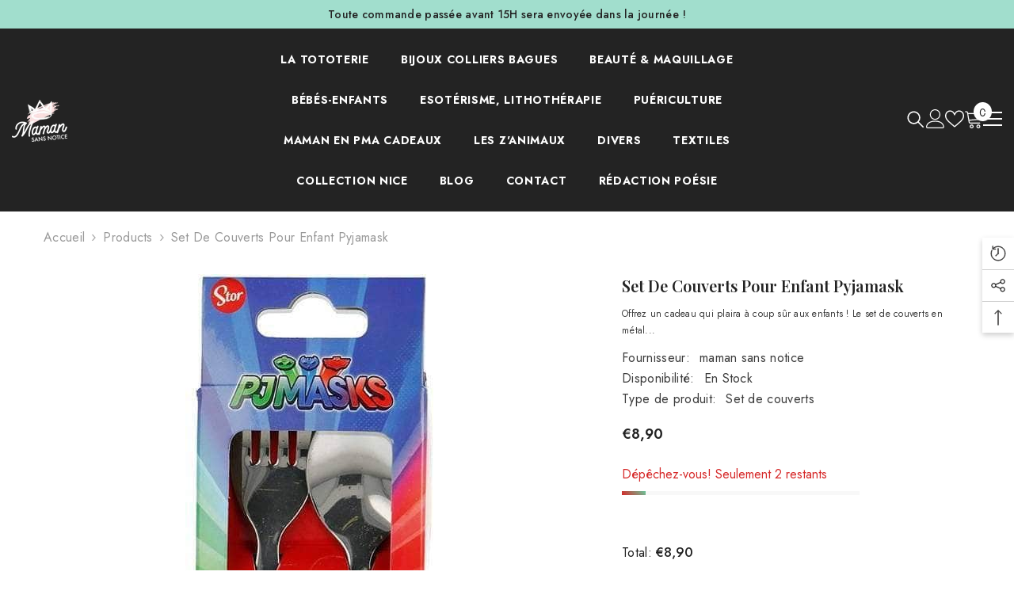

--- FILE ---
content_type: text/html; charset=utf-8
request_url: https://mamansansnotice.com/products/ste-de-couverts-pour-enfant-pyjamask
body_size: 76557
content:
<!doctype html><html class="no-js" lang="fr">
    <head>
	<!-- Added by AVADA SEO Suite -->
	
	<!-- /Added by AVADA SEO Suite -->
        <meta charset="utf-8">
        <meta http-equiv="X-UA-Compatible" content="IE=edge">
        <meta name="viewport" content="width=device-width,initial-scale=1">
        <meta name="theme-color" content="">
        <link rel="canonical" href="https://mamansansnotice.com/products/ste-de-couverts-pour-enfant-pyjamask">
        <link rel="canonical" href="https://mamansansnotice.com/products/ste-de-couverts-pour-enfant-pyjamask" canonical-shop-url="https://mamansansnotice.com/"><link rel="shortcut icon" href="//mamansansnotice.com/cdn/shop/files/favicon-256x256_32x32.png?v=1738590335" type="image/png"><link rel="preconnect" href="https://cdn.shopify.com" crossorigin>
        <title>Set de couverts pour enfant Pyjamask  &ndash; maman sans notice</title><meta name="description" content="Offrez un cadeau qui plaira à coup sûr aux enfants ! Le set de couverts en métal de chez Pyjamask. Très en vogue, le dessins animé pyjamask plaît à tous les bambins.  Solides, de très bonne qualité, et plein de couleurs, la cuillère et la fourchette pyjamask vont permettre à vos petits d&#39;apprendre à manger tout seuls. ">

<meta property="og:site_name" content="maman sans notice">
<meta property="og:url" content="https://mamansansnotice.com/products/ste-de-couverts-pour-enfant-pyjamask">
<meta property="og:title" content="Set de couverts pour enfant Pyjamask">
<meta property="og:type" content="product">
<meta property="og:description" content="Offrez un cadeau qui plaira à coup sûr aux enfants ! Le set de couverts en métal de chez Pyjamask. Très en vogue, le dessins animé pyjamask plaît à tous les bambins.  Solides, de très bonne qualité, et plein de couleurs, la cuillère et la fourchette pyjamask vont permettre à vos petits d&#39;apprendre à manger tout seuls. "><meta property="og:image" content="http://mamansansnotice.com/cdn/shop/files/set-de-couverts-pour-enfant-pyjamask-maman-sans-notice-53950945132889.jpg?v=1720678496">
  <meta property="og:image:secure_url" content="https://mamansansnotice.com/cdn/shop/files/set-de-couverts-pour-enfant-pyjamask-maman-sans-notice-53950945132889.jpg?v=1720678496">
  <meta property="og:image:width" content="313">
  <meta property="og:image:height" content="800"><meta property="og:price:amount" content="8,90">
  <meta property="og:price:currency" content="EUR"><meta name="twitter:card" content="summary_large_image">
<meta name="twitter:title" content="Set de couverts pour enfant Pyjamask">
<meta name="twitter:description" content="Offrez un cadeau qui plaira à coup sûr aux enfants ! Le set de couverts en métal de chez Pyjamask. Très en vogue, le dessins animé pyjamask plaît à tous les bambins.  Solides, de très bonne qualité, et plein de couleurs, la cuillère et la fourchette pyjamask vont permettre à vos petits d&#39;apprendre à manger tout seuls. ">

        <script>window.performance && window.performance.mark && window.performance.mark('shopify.content_for_header.start');</script><meta name="google-site-verification" content="kRimCh-FLh9FP6cDJmzvrMpSTmH2xbTE3wADEfPOMus">
<meta id="shopify-digital-wallet" name="shopify-digital-wallet" content="/2215346211/digital_wallets/dialog">
<meta name="shopify-checkout-api-token" content="79a899c419130f4e74aa744abc1a4ba5">
<meta id="in-context-paypal-metadata" data-shop-id="2215346211" data-venmo-supported="false" data-environment="production" data-locale="fr_FR" data-paypal-v4="true" data-currency="EUR">
<link rel="alternate" type="application/json+oembed" href="https://mamansansnotice.com/products/ste-de-couverts-pour-enfant-pyjamask.oembed">
<script async="async" src="/checkouts/internal/preloads.js?locale=fr-FR"></script>
<script id="shopify-features" type="application/json">{"accessToken":"79a899c419130f4e74aa744abc1a4ba5","betas":["rich-media-storefront-analytics"],"domain":"mamansansnotice.com","predictiveSearch":true,"shopId":2215346211,"locale":"fr"}</script>
<script>var Shopify = Shopify || {};
Shopify.shop = "mamansansnotice.myshopify.com";
Shopify.locale = "fr";
Shopify.currency = {"active":"EUR","rate":"1.0"};
Shopify.country = "FR";
Shopify.theme = {"name":"ella-6-7-2-theme-source","id":180466876761,"schema_name":"Ella","schema_version":"6.7.2","theme_store_id":null,"role":"main"};
Shopify.theme.handle = "null";
Shopify.theme.style = {"id":null,"handle":null};
Shopify.cdnHost = "mamansansnotice.com/cdn";
Shopify.routes = Shopify.routes || {};
Shopify.routes.root = "/";</script>
<script type="module">!function(o){(o.Shopify=o.Shopify||{}).modules=!0}(window);</script>
<script>!function(o){function n(){var o=[];function n(){o.push(Array.prototype.slice.apply(arguments))}return n.q=o,n}var t=o.Shopify=o.Shopify||{};t.loadFeatures=n(),t.autoloadFeatures=n()}(window);</script>
<script id="shop-js-analytics" type="application/json">{"pageType":"product"}</script>
<script defer="defer" async type="module" src="//mamansansnotice.com/cdn/shopifycloud/shop-js/modules/v2/client.init-shop-cart-sync_DyYWCJny.fr.esm.js"></script>
<script defer="defer" async type="module" src="//mamansansnotice.com/cdn/shopifycloud/shop-js/modules/v2/chunk.common_BDBm0ZZC.esm.js"></script>
<script type="module">
  await import("//mamansansnotice.com/cdn/shopifycloud/shop-js/modules/v2/client.init-shop-cart-sync_DyYWCJny.fr.esm.js");
await import("//mamansansnotice.com/cdn/shopifycloud/shop-js/modules/v2/chunk.common_BDBm0ZZC.esm.js");

  window.Shopify.SignInWithShop?.initShopCartSync?.({"fedCMEnabled":true,"windoidEnabled":true});

</script>
<script>(function() {
  var isLoaded = false;
  function asyncLoad() {
    if (isLoaded) return;
    isLoaded = true;
    var urls = ["https:\/\/s3.amazonaws.com\/verge-shopify\/verge-json-ld.js?shop=mamansansnotice.myshopify.com","https:\/\/chimpstatic.com\/mcjs-connected\/js\/users\/5ad1977c5f151fdc7c829be27\/43fb5882c4688e7642b828167.js?shop=mamansansnotice.myshopify.com","https:\/\/plugin.brevo.com\/integrations\/api\/automation\/script?user_connection_id=643000fc817f240f465673f2\u0026ma-key=qdrolhqpvireriat4j47uiz8\u0026shop=mamansansnotice.myshopify.com","https:\/\/plugin.brevo.com\/integrations\/api\/sy\/cart_tracking\/script?ma-key=qdrolhqpvireriat4j47uiz8\u0026user_connection_id=643000fc817f240f465673f2\u0026shop=mamansansnotice.myshopify.com","https:\/\/gat.gropulse.com\/get_script?shop=mamansansnotice.myshopify.com","https:\/\/cdn.recovermycart.com\/scripts\/keepcart\/CartJS.min.js?shop=mamansansnotice.myshopify.com\u0026shop=mamansansnotice.myshopify.com"];
    for (var i = 0; i < urls.length; i++) {
      var s = document.createElement('script');
      s.type = 'text/javascript';
      s.async = true;
      s.src = urls[i];
      var x = document.getElementsByTagName('script')[0];
      x.parentNode.insertBefore(s, x);
    }
  };
  if(window.attachEvent) {
    window.attachEvent('onload', asyncLoad);
  } else {
    window.addEventListener('load', asyncLoad, false);
  }
})();</script>
<script id="__st">var __st={"a":2215346211,"offset":3600,"reqid":"e26788a0-b408-492f-820b-b50408054efe-1768863397","pageurl":"mamansansnotice.com\/products\/ste-de-couverts-pour-enfant-pyjamask","u":"02e03700ed49","p":"product","rtyp":"product","rid":7111651819669};</script>
<script>window.ShopifyPaypalV4VisibilityTracking = true;</script>
<script id="captcha-bootstrap">!function(){'use strict';const t='contact',e='account',n='new_comment',o=[[t,t],['blogs',n],['comments',n],[t,'customer']],c=[[e,'customer_login'],[e,'guest_login'],[e,'recover_customer_password'],[e,'create_customer']],r=t=>t.map((([t,e])=>`form[action*='/${t}']:not([data-nocaptcha='true']) input[name='form_type'][value='${e}']`)).join(','),a=t=>()=>t?[...document.querySelectorAll(t)].map((t=>t.form)):[];function s(){const t=[...o],e=r(t);return a(e)}const i='password',u='form_key',d=['recaptcha-v3-token','g-recaptcha-response','h-captcha-response',i],f=()=>{try{return window.sessionStorage}catch{return}},m='__shopify_v',_=t=>t.elements[u];function p(t,e,n=!1){try{const o=window.sessionStorage,c=JSON.parse(o.getItem(e)),{data:r}=function(t){const{data:e,action:n}=t;return t[m]||n?{data:e,action:n}:{data:t,action:n}}(c);for(const[e,n]of Object.entries(r))t.elements[e]&&(t.elements[e].value=n);n&&o.removeItem(e)}catch(o){console.error('form repopulation failed',{error:o})}}const l='form_type',E='cptcha';function T(t){t.dataset[E]=!0}const w=window,h=w.document,L='Shopify',v='ce_forms',y='captcha';let A=!1;((t,e)=>{const n=(g='f06e6c50-85a8-45c8-87d0-21a2b65856fe',I='https://cdn.shopify.com/shopifycloud/storefront-forms-hcaptcha/ce_storefront_forms_captcha_hcaptcha.v1.5.2.iife.js',D={infoText:'Protégé par hCaptcha',privacyText:'Confidentialité',termsText:'Conditions'},(t,e,n)=>{const o=w[L][v],c=o.bindForm;if(c)return c(t,g,e,D).then(n);var r;o.q.push([[t,g,e,D],n]),r=I,A||(h.body.append(Object.assign(h.createElement('script'),{id:'captcha-provider',async:!0,src:r})),A=!0)});var g,I,D;w[L]=w[L]||{},w[L][v]=w[L][v]||{},w[L][v].q=[],w[L][y]=w[L][y]||{},w[L][y].protect=function(t,e){n(t,void 0,e),T(t)},Object.freeze(w[L][y]),function(t,e,n,w,h,L){const[v,y,A,g]=function(t,e,n){const i=e?o:[],u=t?c:[],d=[...i,...u],f=r(d),m=r(i),_=r(d.filter((([t,e])=>n.includes(e))));return[a(f),a(m),a(_),s()]}(w,h,L),I=t=>{const e=t.target;return e instanceof HTMLFormElement?e:e&&e.form},D=t=>v().includes(t);t.addEventListener('submit',(t=>{const e=I(t);if(!e)return;const n=D(e)&&!e.dataset.hcaptchaBound&&!e.dataset.recaptchaBound,o=_(e),c=g().includes(e)&&(!o||!o.value);(n||c)&&t.preventDefault(),c&&!n&&(function(t){try{if(!f())return;!function(t){const e=f();if(!e)return;const n=_(t);if(!n)return;const o=n.value;o&&e.removeItem(o)}(t);const e=Array.from(Array(32),(()=>Math.random().toString(36)[2])).join('');!function(t,e){_(t)||t.append(Object.assign(document.createElement('input'),{type:'hidden',name:u})),t.elements[u].value=e}(t,e),function(t,e){const n=f();if(!n)return;const o=[...t.querySelectorAll(`input[type='${i}']`)].map((({name:t})=>t)),c=[...d,...o],r={};for(const[a,s]of new FormData(t).entries())c.includes(a)||(r[a]=s);n.setItem(e,JSON.stringify({[m]:1,action:t.action,data:r}))}(t,e)}catch(e){console.error('failed to persist form',e)}}(e),e.submit())}));const S=(t,e)=>{t&&!t.dataset[E]&&(n(t,e.some((e=>e===t))),T(t))};for(const o of['focusin','change'])t.addEventListener(o,(t=>{const e=I(t);D(e)&&S(e,y())}));const B=e.get('form_key'),M=e.get(l),P=B&&M;t.addEventListener('DOMContentLoaded',(()=>{const t=y();if(P)for(const e of t)e.elements[l].value===M&&p(e,B);[...new Set([...A(),...v().filter((t=>'true'===t.dataset.shopifyCaptcha))])].forEach((e=>S(e,t)))}))}(h,new URLSearchParams(w.location.search),n,t,e,['guest_login'])})(!0,!0)}();</script>
<script integrity="sha256-4kQ18oKyAcykRKYeNunJcIwy7WH5gtpwJnB7kiuLZ1E=" data-source-attribution="shopify.loadfeatures" defer="defer" src="//mamansansnotice.com/cdn/shopifycloud/storefront/assets/storefront/load_feature-a0a9edcb.js" crossorigin="anonymous"></script>
<script data-source-attribution="shopify.dynamic_checkout.dynamic.init">var Shopify=Shopify||{};Shopify.PaymentButton=Shopify.PaymentButton||{isStorefrontPortableWallets:!0,init:function(){window.Shopify.PaymentButton.init=function(){};var t=document.createElement("script");t.src="https://mamansansnotice.com/cdn/shopifycloud/portable-wallets/latest/portable-wallets.fr.js",t.type="module",document.head.appendChild(t)}};
</script>
<script data-source-attribution="shopify.dynamic_checkout.buyer_consent">
  function portableWalletsHideBuyerConsent(e){var t=document.getElementById("shopify-buyer-consent"),n=document.getElementById("shopify-subscription-policy-button");t&&n&&(t.classList.add("hidden"),t.setAttribute("aria-hidden","true"),n.removeEventListener("click",e))}function portableWalletsShowBuyerConsent(e){var t=document.getElementById("shopify-buyer-consent"),n=document.getElementById("shopify-subscription-policy-button");t&&n&&(t.classList.remove("hidden"),t.removeAttribute("aria-hidden"),n.addEventListener("click",e))}window.Shopify?.PaymentButton&&(window.Shopify.PaymentButton.hideBuyerConsent=portableWalletsHideBuyerConsent,window.Shopify.PaymentButton.showBuyerConsent=portableWalletsShowBuyerConsent);
</script>
<script>
  function portableWalletsCleanup(e){e&&e.src&&console.error("Failed to load portable wallets script "+e.src);var t=document.querySelectorAll("shopify-accelerated-checkout .shopify-payment-button__skeleton, shopify-accelerated-checkout-cart .wallet-cart-button__skeleton"),e=document.getElementById("shopify-buyer-consent");for(let e=0;e<t.length;e++)t[e].remove();e&&e.remove()}function portableWalletsNotLoadedAsModule(e){e instanceof ErrorEvent&&"string"==typeof e.message&&e.message.includes("import.meta")&&"string"==typeof e.filename&&e.filename.includes("portable-wallets")&&(window.removeEventListener("error",portableWalletsNotLoadedAsModule),window.Shopify.PaymentButton.failedToLoad=e,"loading"===document.readyState?document.addEventListener("DOMContentLoaded",window.Shopify.PaymentButton.init):window.Shopify.PaymentButton.init())}window.addEventListener("error",portableWalletsNotLoadedAsModule);
</script>

<script type="module" src="https://mamansansnotice.com/cdn/shopifycloud/portable-wallets/latest/portable-wallets.fr.js" onError="portableWalletsCleanup(this)" crossorigin="anonymous"></script>
<script nomodule>
  document.addEventListener("DOMContentLoaded", portableWalletsCleanup);
</script>

<script id='scb4127' type='text/javascript' async='' src='https://mamansansnotice.com/cdn/shopifycloud/privacy-banner/storefront-banner.js'></script><link id="shopify-accelerated-checkout-styles" rel="stylesheet" media="screen" href="https://mamansansnotice.com/cdn/shopifycloud/portable-wallets/latest/accelerated-checkout-backwards-compat.css" crossorigin="anonymous">
<style id="shopify-accelerated-checkout-cart">
        #shopify-buyer-consent {
  margin-top: 1em;
  display: inline-block;
  width: 100%;
}

#shopify-buyer-consent.hidden {
  display: none;
}

#shopify-subscription-policy-button {
  background: none;
  border: none;
  padding: 0;
  text-decoration: underline;
  font-size: inherit;
  cursor: pointer;
}

#shopify-subscription-policy-button::before {
  box-shadow: none;
}

      </style>
<script id="sections-script" data-sections="header-navigation-hamburger,header-mobile" defer="defer" src="//mamansansnotice.com/cdn/shop/t/20/compiled_assets/scripts.js?v=13756"></script>
<script>window.performance && window.performance.mark && window.performance.mark('shopify.content_for_header.end');</script>
        <style>@import url('https://fonts.googleapis.com/css?family=Jost:300,300i,400,400i,500,500i,600,600i,700,700i,800,800i&display=swap');
                
@import url('https://fonts.googleapis.com/css?family=Playfair+Display:300,300i,400,400i,500,500i,600,600i,700,700i,800,800i&display=swap');
                    
:root {
        --font-family-1: Jost;
        --font-family-2: Playfair Display;

        /* Settings Body */--font-body-family: Jost;--font-body-size: 16px;--font-body-weight: 400;--body-line-height: 26px;--body-letter-spacing: .02em;

        /* Settings Heading */--font-heading-family: Playfair Display;--font-heading-size: 24px;--font-heading-weight: 900;--font-heading-style: normal;--heading-line-height: 24px;--heading-letter-spacing: .02em;--heading-text-transform: capitalize;--heading-border-height: 2px;

        /* Menu Lv1 */--font-menu-lv1-family: Jost;--font-menu-lv1-size: 14px;--font-menu-lv1-weight: 700;--menu-lv1-line-height: 24px;--menu-lv1-letter-spacing: .05em;--menu-lv1-text-transform: uppercase;

        /* Menu Lv2 */--font-menu-lv2-family: Jost;--font-menu-lv2-size: 14px;--font-menu-lv2-weight: 400;--menu-lv2-line-height: 24px;--menu-lv2-letter-spacing: 0;--menu-lv2-text-transform: capitalize;

        /* Menu Lv3 */--font-menu-lv3-family: Jost;--font-menu-lv3-size: 14px;--font-menu-lv3-weight: 400;--menu-lv3-line-height: 24px;--menu-lv3-letter-spacing: 0;--menu-lv3-text-transform: capitalize;

        /* Mega Menu Lv2 */--font-mega-menu-lv2-family: Jost;--font-mega-menu-lv2-size: 14px;--font-mega-menu-lv2-weight: 700;--font-mega-menu-lv2-style: normal;--mega-menu-lv2-line-height: 24px;--mega-menu-lv2-letter-spacing: 0;--mega-menu-lv2-text-transform: uppercase;

        /* Mega Menu Lv3 */--font-mega-menu-lv3-family: Jost;--font-mega-menu-lv3-size: 14px;--font-mega-menu-lv3-weight: 400;--mega-menu-lv3-line-height: 24px;--mega-menu-lv3-letter-spacing: 0;--mega-menu-lv3-text-transform: capitalize;

        /* Product Card Title */--product-title-font: Jost;--product-title-font-size : 16px;--product-title-font-weight : 400;--product-title-line-height: 22px;--product-title-letter-spacing: .02em;--product-title-line-text : 2;--product-title-text-transform : capitalize;--product-title-margin-bottom: 10px;

        /* Product Card Vendor */--product-vendor-font: Jost;--product-vendor-font-size : 16px;--product-vendor-font-weight : 700;--product-vendor-font-style : normal;--product-vendor-line-height: 24px;--product-vendor-letter-spacing: .02em;--product-vendor-text-transform : capitalize;--product-vendor-margin-bottom: 0px;--product-vendor-margin-top: 0px;

        /* Product Card Price */--product-price-font: Jost;--product-price-font-size : 16px;--product-price-font-weight : 600;--product-price-line-height: 22px;--product-price-letter-spacing: 0;--product-price-margin-top: 0px;--product-price-margin-bottom: 13px;

        /* Product Card Badge */--badge-font: Jost;--badge-font-size : 12px;--badge-font-weight : 400;--badge-text-transform : capitalize;--badge-letter-spacing: .02em;--badge-line-height: 20px;--badge-border-radius: 0px;--badge-padding-top: 0px;--badge-padding-bottom: 0px;--badge-padding-left-right: 8px;--badge-postion-top: 0px;--badge-postion-left-right: 0px;

        /* Product Quickview */
        --product-quickview-font-size : 12px; --product-quickview-line-height: 23px; --product-quickview-border-radius: 1px; --product-quickview-padding-top: 0px; --product-quickview-padding-bottom: 0px; --product-quickview-padding-left-right: 7px; --product-quickview-sold-out-product: #e95144;--product-quickview-box-shadow: none;/* Blog Card Tile */--blog-title-font: Jost;--blog-title-font-size : 16px; --blog-title-font-weight : 700; --blog-title-line-height: 25px; --blog-title-letter-spacing: 0; --blog-title-text-transform : capitalize;

        /* Blog Card Info (Date, Author) */--blog-info-font: Jost;--blog-info-font-size : 14px; --blog-info-font-weight : 400; --blog-info-line-height: 20px; --blog-info-letter-spacing: .02em; --blog-info-text-transform : uppercase;

        /* Button 1 */--btn-1-font-family: Jost;--btn-1-font-size: 16px; --btn-1-font-weight: 700; --btn-1-text-transform: uppercase; --btn-1-line-height: 24px; --btn-1-letter-spacing: .05em; --btn-1-text-align: center; --btn-1-border-radius: 0px; --btn-1-border-width: 2px; --btn-1-border-style: solid; --btn-1-padding-top: 11px; --btn-1-padding-bottom: 11px; --btn-1-horizontal-length: 5px; --btn-1-vertical-length: 5px; --btn-1-blur-radius: 0px; --btn-1-spread: 0px;
        
--btn-1-all-bg-opacity: #a1decd;--btn-1-all-bg-opacity-hover: #000000;--btn-1-inset: ;/* Button 2 */--btn-2-font-family: Playfair Display;--btn-2-font-size: 18px; --btn-2-font-weight: 500; --btn-2-text-transform: uppercase; --btn-2-line-height: 23px; --btn-2-letter-spacing: .05em; --btn-2-text-align: right; --btn-2-border-radius: 0px; --btn-2-border-width: 1px; --btn-2-border-style: solid; --btn-2-padding-top: 20px; --btn-2-padding-bottom: 20px; --btn-2-horizontal-length: 5px; --btn-2-vertical-length: 5px; --btn-2-blur-radius: 0px; --btn-2-spread: 0px;
        
--btn-2-all-bg-opacity: #000000;--btn-2-all-bg-opacity-hover: #a1decd;--btn-2-inset: ;/* Button 3 */--btn-3-font-family: Jost;--btn-3-font-size: 16px; --btn-3-font-weight: 600; --btn-3-text-transform: capitalize; --btn-3-line-height: 24px; --btn-3-letter-spacing: .02em; --btn-3-text-align: center; --btn-3-border-radius: 0px; --btn-3-border-width: 2px; --btn-3-border-style: solid; --btn-3-padding-top: 11px; --btn-3-padding-bottom: 11px; --btn-3-horizontal-length: 5px; --btn-3-vertical-length: 5px; --btn-3-blur-radius: 0px; --btn-3-spread: 0px;
        
--btn-3-all-bg-opacity: #000000;--btn-3-all-bg-opacity-hover: #a1decd;--btn-3-inset: ;/* Footer Heading */--footer-heading-font-family: Jost;--footer-heading-font-size : 16px; --footer-heading-font-weight : 700; --footer-heading-line-height : 28px; --footer-heading-letter-spacing : 0; --footer-heading-text-transform : uppercase;

        /* Footer Link */--footer-link-font-family: Jost;--footer-link-font-size : 14px; --footer-link-font-weight : ; --footer-link-line-height : 35px; --footer-link-letter-spacing : 0; --footer-link-text-transform : capitalize;

        /* Page Title */--font-page-title-family: Jost;--font-page-title-size: 24px; --font-page-title-weight: 400; --font-page-title-style: normal; --page-title-line-height: 20px; --page-title-letter-spacing: .02em; --page-title-text-transform: uppercase;

        /* Font Product Tab Title */
        --font-tab-type-1: Jost; --font-tab-type-2: Playfair Display;

        /* Text Size */
        --text-size-font-size : 10px; --text-size-font-weight : 400; --text-size-line-height : 22px; --text-size-letter-spacing : 0; --text-size-text-transform : uppercase; --text-size-color : #787878;

        /* Font Weight */
        --font-weight-normal: 400; --font-weight-medium: 500; --font-weight-semibold: 600; --font-weight-bold: 700; --font-weight-bolder: 800; --font-weight-black: 900;

        /* Radio Button */
        --form-label-checkbox-before-bg: #fff; --form-label-checkbox-before-border: #cecece; --form-label-checkbox-before-bg-checked: #000;

        /* Conatiner */
        --body-custom-width-container: 1800px;

        /* Layout Boxed */
        --color-background-layout-boxed: #f8f8f8;/* Arrow */
        --position-horizontal-slick-arrow: 0;

        /* General Color*/
        --color-text: #232323; --color-text2: #969696; --color-global: #232323; --color-white: #FFFFFF; --color-grey: #868686; --color-black: #202020; --color-base-text-rgb: 35, 35, 35; --color-base-text2-rgb: 150, 150, 150; --color-background: #ffffff; --color-background-rgb: 255, 255, 255; --color-background-overylay: rgba(255, 255, 255, 0.9); --color-base-accent-text: ; --color-base-accent-1: ; --color-base-accent-2: ; --color-link: #232323; --color-link-hover: #232323; --color-error: #D93333; --color-error-bg: #FCEEEE; --color-success: #5A5A5A; --color-success-bg: #DFF0D8; --color-info: #202020; --color-info-bg: #FFF2DD; --color-link-underline: rgba(35, 35, 35, 0.5); --color-breadcrumb: #999999; --colors-breadcrumb-hover: #232323;--colors-breadcrumb-active: #999999; --border-global: #e6e6e6; --bg-global: #fafafa; --bg-planceholder: #fafafa; --color-warning: #fff; --bg-warning: #e0b252; --color-background-10 : #e9e9e9; --color-background-20 : #d3d3d3; --color-background-30 : #bdbdbd; --color-background-50 : #919191; --color-background-global : #919191;

        /* Arrow Color */
        --arrow-color: #232323; --arrow-background-color: #fff; --arrow-border-color: #cccccc;--arrow-color-hover: #ffffff;--arrow-background-color-hover: #232323;--arrow-border-color-hover: #232323;--arrow-width: 35px;--arrow-height: 35px;--arrow-size: 35px;--arrow-size-icon: 17px;--arrow-border-radius: 50%;--arrow-border-width: 1px;--arrow-width-half: -17px;

        /* Pagination Color */
        --pagination-item-color: #3c3c3c; --pagination-item-color-active: #3c3c3c; --pagination-item-bg-color: #fff;--pagination-item-bg-color-active: #fff;--pagination-item-border-color: #fff;--pagination-item-border-color-active: #3c3c3c;--pagination-arrow-color: #3c3c3c;--pagination-arrow-color-active: #3c3c3c;--pagination-arrow-bg-color: #fff;--pagination-arrow-bg-color-active: #fff;--pagination-arrow-border-color: #fff;--pagination-arrow-border-color-active: #fff;

        /* Dots Color */
        --dots-color: rgba(0,0,0,0);--dots-border-color: #868686;--dots-color-active: #000000;--dots-border-color-active: #000000;--dots-style2-background-opacity: #00000050;--dots-width: 12px;--dots-height: 12px;

        /* Button Color */
        --btn-1-color: #FFFFFF;--btn-1-bg: #000000;--btn-1-border: #000000;--btn-1-color-hover: #000000;--btn-1-bg-hover: #ffffff;--btn-1-border-hover: #000000;
        --btn-2-color: #232323;--btn-2-bg: #FFFFFF;--btn-2-border: #727272;--btn-2-color-hover: #FFFFFF;--btn-2-bg-hover: #232323;--btn-2-border-hover: #232323;
        --btn-3-color: #FFFFFF;--btn-3-bg: #e9514b;--btn-3-border: #e9514b;--btn-3-color-hover: #ffffff;--btn-3-bg-hover: #e9514b;--btn-3-border-hover: #e9514b;
        --anchor-transition: all ease .3s;--bg-white: #ffffff;--bg-black: #000000;--bg-grey: #808080;--icon: var(--color-text);--text-cart: #3c3c3c;--duration-short: 100ms;--duration-default: 350ms;--duration-long: 500ms;--form-input-bg: #ffffff;--form-input-border: #c7c7c7;--form-input-color: #232323;--form-input-placeholder: #868686;--form-label: #232323;

        --new-badge-color: #ffffff;--new-badge-bg: #62a78c;--sale-badge-color: #ffffff;--sale-badge-bg: #ea4226;--sold-out-badge-color: #ffffff;--sold-out-badge-bg: #c1c1c1;--custom-badge-color: #ffffff;--custom-badge-bg: #505050;--bundle-badge-color: #ffffff;--bundle-badge-bg: #232323;
        
        --product-title-color : #232323;--product-title-color-hover : #232323;--product-vendor-color : #232323;--product-price-color : #232323;--product-sale-price-color : #ea4226;--product-compare-price-color : #969696;--product-countdown-color : #c12e48;--product-countdown-bg-color : #ffffff;

        --product-swatch-border : #cbcbcb;--product-swatch-border-active : #232323;--product-swatch-width : 40px;--product-swatch-height : 40px;--product-swatch-border-radius : 0px;--product-swatch-color-width : 40px;--product-swatch-color-height : 40px;--product-swatch-color-border-radius : 20px;

        --product-wishlist-color : #000000;--product-wishlist-bg : #f5f5f5;--product-wishlist-border : transparent;--product-wishlist-color-added : #ffffff;--product-wishlist-bg-added : #000000;--product-wishlist-border-added : transparent;--product-compare-color : #000000;--product-compare-bg : #FFFFFF;--product-compare-color-added : #D12442; --product-compare-bg-added : #FFFFFF; --product-hot-stock-text-color : #d62828; --product-quick-view-color : #ffffff; --product-cart-image-fit : contain; --product-title-variant-font-size: 16px;--product-quick-view-bg : #232830;--product-quick-view-bg-above-button: rgba(35, 40, 48, 0.7);--product-quick-view-color-hover : #FFFFFF;--product-quick-view-bg-hover : #232830;--product-action-color : #000000;--product-action-bg : #ffffff;--product-action-border : #000000;--product-action-color-hover : #FFFFFF;--product-action-bg-hover : #000000;--product-action-border-hover : #000000;

        /* Multilevel Category Filter */
        --color-label-multiLevel-categories: #232323;--bg-label-multiLevel-categories: #fff;--color-button-multiLevel-categories: #fff;--bg-button-multiLevel-categories: #ff8b21;--border-button-multiLevel-categories: #ff736b;--hover-color-button-multiLevel-categories: #fff;--hover-bg-button-multiLevel-categories: #ff8b21;--cart-item-bg : #ffffff;--cart-item-border : #e8e8e8;--cart-item-border-width : 1px;--cart-item-border-style : solid;--w-product-swatch-custom: 30px;--h-product-swatch-custom: 30px;--w-product-swatch-custom-mb: 20px;--h-product-swatch-custom-mb: 20px;--font-size-product-swatch-more: 12px;--swatch-border : #cbcbcb;--swatch-border-active : #232323;

        --variant-size: #232323;--variant-size-border: #e7e7e7;--variant-size-bg: #ffffff;--variant-size-hover: #ffffff;--variant-size-border-hover: #232323;--variant-size-bg-hover: #232323;--variant-bg : #ffffff; --variant-color : #232323; --variant-bg-active : #ffffff; --variant-color-active : #232323;

        --fontsize-text-social: 12px;
        --page-content-distance: 64px;--sidebar-content-distance: 40px;--button-transition-ease: cubic-bezier(.25,.46,.45,.94);

        /* Loading Spinner Color */
        --spinner-top-color: #fc0; --spinner-right-color: #4dd4c6; --spinner-bottom-color: #f00; --spinner-left-color: #f6f6f6;

        /* Product Card Marquee */
        --product-marquee-background-color: ;--product-marquee-text-color: #FFFFFF;--product-marquee-text-size: 14px;--product-marquee-text-mobile-size: 14px;--product-marquee-text-weight: 400;--product-marquee-text-transform: none;--product-marquee-text-style: italic;--product-marquee-speed: ; --product-marquee-line-height: calc(var(--product-marquee-text-mobile-size) * 1.5);
    }
</style>
        <link href="//mamansansnotice.com/cdn/shop/t/20/assets/base.css?v=160291853480013092211743504073" rel="stylesheet" type="text/css" media="all" />
<link href="//mamansansnotice.com/cdn/shop/t/20/assets/fade-up-animation.css?v=42938924131969288901743504075" rel="stylesheet" type="text/css" media="all" />
<link href="//mamansansnotice.com/cdn/shop/t/20/assets/animated.css?v=124579380764407670711743504073" rel="stylesheet" type="text/css" media="all" />
<link href="//mamansansnotice.com/cdn/shop/t/20/assets/component-card.css?v=113510662051418069741743504073" rel="stylesheet" type="text/css" media="all" />
<link href="//mamansansnotice.com/cdn/shop/t/20/assets/component-loading-overlay.css?v=23413779889692260311743504074" rel="stylesheet" type="text/css" media="all" />
<link href="//mamansansnotice.com/cdn/shop/t/20/assets/component-loading-banner.css?v=69856287195459887291743504074" rel="stylesheet" type="text/css" media="all" />
<link href="//mamansansnotice.com/cdn/shop/t/20/assets/component-quick-cart.css?v=26051518140860836451743504074" rel="stylesheet" type="text/css" media="all" />
<link rel="stylesheet" href="//mamansansnotice.com/cdn/shop/t/20/assets/vendor.css?v=51530415543490038341743504076" media="print" onload="this.media='all'">
<noscript><link href="//mamansansnotice.com/cdn/shop/t/20/assets/vendor.css?v=51530415543490038341743504076" rel="stylesheet" type="text/css" media="all" /></noscript>


	<link href="//mamansansnotice.com/cdn/shop/t/20/assets/component-card-02.css?v=27903617182839112001743504073" rel="stylesheet" type="text/css" media="all" />


<link href="//mamansansnotice.com/cdn/shop/t/20/assets/component-predictive-search.css?v=108862789226156590491743504074" rel="stylesheet" type="text/css" media="all" />
<link rel="stylesheet" href="//mamansansnotice.com/cdn/shop/t/20/assets/component-newsletter.css?v=111617043413587308161743504074" media="print" onload="this.media='all'">
<link rel="stylesheet" href="//mamansansnotice.com/cdn/shop/t/20/assets/component-slider.css?v=134420753549460766241743504074" media="print" onload="this.media='all'">
<link rel="stylesheet" href="//mamansansnotice.com/cdn/shop/t/20/assets/component-list-social.css?v=102044711114163579551743504074" media="print" onload="this.media='all'"><noscript><link href="//mamansansnotice.com/cdn/shop/t/20/assets/component-newsletter.css?v=111617043413587308161743504074" rel="stylesheet" type="text/css" media="all" /></noscript>
<noscript><link href="//mamansansnotice.com/cdn/shop/t/20/assets/component-slider.css?v=134420753549460766241743504074" rel="stylesheet" type="text/css" media="all" /></noscript>
<noscript><link href="//mamansansnotice.com/cdn/shop/t/20/assets/component-list-social.css?v=102044711114163579551743504074" rel="stylesheet" type="text/css" media="all" /></noscript>

<style type="text/css">
	.nav-title-mobile {display: none;}.list-menu--disclosure{display: none;position: absolute;min-width: 100%;width: 22rem;background-color: var(--bg-white);box-shadow: 0 1px 4px 0 rgb(0 0 0 / 15%);padding: 5px 0 5px 20px;opacity: 0;visibility: visible;pointer-events: none;transition: opacity var(--duration-default) ease, transform var(--duration-default) ease;}.list-menu--disclosure-2{margin-left: calc(100% - 15px);z-index: 2;top: -5px;}.list-menu--disclosure:focus {outline: none;}.list-menu--disclosure.localization-selector {max-height: 18rem;overflow: auto;width: 10rem;padding: 0.5rem;}.js menu-drawer > details > summary::before, .js menu-drawer > details[open]:not(.menu-opening) > summary::before {content: '';position: absolute;cursor: default;width: 100%;height: calc(100vh - 100%);height: calc(var(--viewport-height, 100vh) - (var(--header-bottom-position, 100%)));top: 100%;left: 0;background: var(--color-foreground-50);opacity: 0;visibility: hidden;z-index: 2;transition: opacity var(--duration-default) ease,visibility var(--duration-default) ease;}menu-drawer > details[open] > summary::before {visibility: visible;opacity: 1;}.menu-drawer {position: absolute;transform: translateX(-100%);visibility: hidden;z-index: 3;left: 0;top: 100%;width: 100%;max-width: calc(100vw - 4rem);padding: 0;border: 0.1rem solid var(--color-background-10);border-left: 0;border-bottom: 0;background-color: var(--bg-white);overflow-x: hidden;}.js .menu-drawer {height: calc(100vh - 100%);height: calc(var(--viewport-height, 100vh) - (var(--header-bottom-position, 100%)));}.js details[open] > .menu-drawer, .js details[open] > .menu-drawer__submenu {transition: transform var(--duration-default) ease, visibility var(--duration-default) ease;}.no-js details[open] > .menu-drawer, .js details[open].menu-opening > .menu-drawer, details[open].menu-opening > .menu-drawer__submenu {transform: translateX(0);visibility: visible;}@media screen and (min-width: 750px) {.menu-drawer {width: 40rem;}.no-js .menu-drawer {height: auto;}}.menu-drawer__inner-container {position: relative;height: 100%;}.menu-drawer__navigation-container {display: grid;grid-template-rows: 1fr auto;align-content: space-between;overflow-y: auto;height: 100%;}.menu-drawer__navigation {padding: 0 0 5.6rem 0;}.menu-drawer__inner-submenu {height: 100%;overflow-x: hidden;overflow-y: auto;}.no-js .menu-drawer__navigation {padding: 0;}.js .menu-drawer__menu li {width: 100%;border-bottom: 1px solid #e6e6e6;overflow: hidden;}.menu-drawer__menu-item{line-height: var(--body-line-height);letter-spacing: var(--body-letter-spacing);padding: 10px 20px 10px 15px;cursor: pointer;display: flex;align-items: center;justify-content: space-between;}.menu-drawer__menu-item .label{display: inline-block;vertical-align: middle;font-size: calc(var(--font-body-size) - 4px);font-weight: var(--font-weight-normal);letter-spacing: var(--body-letter-spacing);height: 20px;line-height: 20px;margin: 0 0 0 10px;padding: 0 5px;text-transform: uppercase;text-align: center;position: relative;}.menu-drawer__menu-item .label:before{content: "";position: absolute;border: 5px solid transparent;top: 50%;left: -9px;transform: translateY(-50%);}.menu-drawer__menu-item > .icon{width: 24px;height: 24px;margin: 0 10px 0 0;}.menu-drawer__menu-item > .symbol {position: absolute;right: 20px;top: 50%;transform: translateY(-50%);display: flex;align-items: center;justify-content: center;font-size: 0;pointer-events: none;}.menu-drawer__menu-item > .symbol .icon{width: 14px;height: 14px;opacity: .6;}.menu-mobile-icon .menu-drawer__menu-item{justify-content: flex-start;}.no-js .menu-drawer .menu-drawer__menu-item > .symbol {display: none;}.js .menu-drawer__submenu {position: absolute;top: 0;width: 100%;bottom: 0;left: 0;background-color: var(--bg-white);z-index: 1;transform: translateX(100%);visibility: hidden;}.js .menu-drawer__submenu .menu-drawer__submenu {overflow-y: auto;}.menu-drawer__close-button {display: block;width: 100%;padding: 10px 15px;background-color: transparent;border: none;background: #f6f8f9;position: relative;}.menu-drawer__close-button .symbol{position: absolute;top: auto;left: 20px;width: auto;height: 22px;z-index: 10;display: flex;align-items: center;justify-content: center;font-size: 0;pointer-events: none;}.menu-drawer__close-button .icon {display: inline-block;vertical-align: middle;width: 18px;height: 18px;transform: rotate(180deg);}.menu-drawer__close-button .text{max-width: calc(100% - 50px);white-space: nowrap;overflow: hidden;text-overflow: ellipsis;display: inline-block;vertical-align: top;width: 100%;margin: 0 auto;}.no-js .menu-drawer__close-button {display: none;}.menu-drawer__utility-links {padding: 2rem;}.menu-drawer__account {display: inline-flex;align-items: center;text-decoration: none;padding: 1.2rem;margin-left: -1.2rem;font-size: 1.4rem;}.menu-drawer__account .icon-account {height: 2rem;width: 2rem;margin-right: 1rem;}.menu-drawer .list-social {justify-content: flex-start;margin-left: -1.25rem;margin-top: 2rem;}.menu-drawer .list-social:empty {display: none;}.menu-drawer .list-social__link {padding: 1.3rem 1.25rem;}

	/* Style General */
	.d-block{display: block}.d-inline-block{display: inline-block}.d-flex{display: flex}.d-none {display: none}.d-grid{display: grid}.ver-alg-mid {vertical-align: middle}.ver-alg-top{vertical-align: top}
	.flex-jc-start{justify-content:flex-start}.flex-jc-end{justify-content:flex-end}.flex-jc-center{justify-content:center}.flex-jc-between{justify-content:space-between}.flex-jc-stretch{justify-content:stretch}.flex-align-start{align-items: flex-start}.flex-align-center{align-items: center}.flex-align-end{align-items: flex-end}.flex-align-stretch{align-items:stretch}.flex-wrap{flex-wrap: wrap}.flex-nowrap{flex-wrap: nowrap}.fd-row{flex-direction:row}.fd-row-reverse{flex-direction:row-reverse}.fd-column{flex-direction:column}.fd-column-reverse{flex-direction:column-reverse}.fg-0{flex-grow:0}.fs-0{flex-shrink:0}.gap-15{gap:15px}.gap-30{gap:30px}.gap-col-30{column-gap:30px}
	.p-relative{position:relative}.p-absolute{position:absolute}.p-static{position:static}.p-fixed{position:fixed;}
	.zi-1{z-index:1}.zi-2{z-index:2}.zi-3{z-index:3}.zi-5{z-index:5}.zi-6{z-index:6}.zi-7{z-index:7}.zi-9{z-index:9}.zi-10{z-index:10}.zi-99{z-index:99} .zi-100{z-index:100} .zi-101{z-index:101}
	.top-0{top:0}.top-100{top:100%}.top-auto{top:auto}.left-0{left:0}.left-auto{left:auto}.right-0{right:0}.right-auto{right:auto}.bottom-0{bottom:0}
	.middle-y{top:50%;transform:translateY(-50%)}.middle-x{left:50%;transform:translateX(-50%)}
	.opacity-0{opacity:0}.opacity-1{opacity:1}
	.o-hidden{overflow:hidden}.o-visible{overflow:visible}.o-unset{overflow:unset}.o-x-hidden{overflow-x:hidden}.o-y-auto{overflow-y:auto;}
	.pt-0{padding-top:0}.pt-2{padding-top:2px}.pt-5{padding-top:5px}.pt-10{padding-top:10px}.pt-10-imp{padding-top:10px !important}.pt-12{padding-top:12px}.pt-16{padding-top:16px}.pt-20{padding-top:20px}.pt-24{padding-top:24px}.pt-30{padding-top:30px}.pt-32{padding-top:32px}.pt-36{padding-top:36px}.pt-48{padding-top:48px}.pb-0{padding-bottom:0}.pb-5{padding-bottom:5px}.pb-10{padding-bottom:10px}.pb-10-imp{padding-bottom:10px !important}.pb-12{padding-bottom:12px}.pb-15{padding-bottom:15px}.pb-16{padding-bottom:16px}.pb-18{padding-bottom:18px}.pb-20{padding-bottom:20px}.pb-24{padding-bottom:24px}.pb-32{padding-bottom:32px}.pb-40{padding-bottom:40px}.pb-48{padding-bottom:48px}.pb-50{padding-bottom:50px}.pb-80{padding-bottom:80px}.pb-84{padding-bottom:84px}.pr-0{padding-right:0}.pr-5{padding-right: 5px}.pr-10{padding-right:10px}.pr-20{padding-right:20px}.pr-24{padding-right:24px}.pr-30{padding-right:30px}.pr-36{padding-right:36px}.pr-80{padding-right:80px}.pl-0{padding-left:0}.pl-12{padding-left:12px}.pl-20{padding-left:20px}.pl-24{padding-left:24px}.pl-36{padding-left:36px}.pl-48{padding-left:48px}.pl-52{padding-left:52px}.pl-80{padding-left:80px}.p-zero{padding:0}
	.m-lr-auto{margin:0 auto}.m-zero{margin:0}.ml-auto{margin-left:auto}.ml-0{margin-left:0}.ml-5{margin-left:5px}.ml-15{margin-left:15px}.ml-20{margin-left:20px}.ml-30{margin-left:30px}.mr-auto{margin-right:auto}.mr-0{margin-right:0}.mr-5{margin-right:5px}.mr-10{margin-right:10px}.mr-20{margin-right:20px}.mr-30{margin-right:30px}.mt-0{margin-top: 0}.mt-10{margin-top: 10px}.mt-15{margin-top: 15px}.mt-20{margin-top: 20px}.mt-25{margin-top: 25px}.mt-30{margin-top: 30px}.mt-40{margin-top: 40px}.mt-45{margin-top: 45px}.mb-0{margin-bottom: 0}.mb-5{margin-bottom: 5px}.mb-10{margin-bottom: 10px}.mb-15{margin-bottom: 15px}.mb-18{margin-bottom: 18px}.mb-20{margin-bottom: 20px}.mb-30{margin-bottom: 30px}
	.h-0{height:0}.h-100{height:100%}.h-100v{height:100vh}.h-auto{height:auto}.mah-100{max-height:100%}.mih-15{min-height: 15px}.mih-none{min-height: unset}.lih-15{line-height: 15px}
	.w-50pc{width:50%}.w-100{width:100%}.w-100v{width:100vw}.maw-100{max-width:100%}.maw-300{max-width:300px}.maw-480{max-width: 480px}.maw-780{max-width: 780px}.w-auto{width:auto}.minw-auto{min-width: auto}.min-w-100{min-width: 100px}
	.float-l{float:left}.float-r{float:right}
	.b-zero{border:none}.br-50p{border-radius:50%}.br-zero{border-radius:0}.br-2{border-radius:2px}.bg-none{background: none}
	.stroke-w-0{stroke-width: 0px}.stroke-w-1h{stroke-width: 0.5px}.stroke-w-1{stroke-width: 1px}.stroke-w-3{stroke-width: 3px}.stroke-w-5{stroke-width: 5px}.stroke-w-7 {stroke-width: 7px}.stroke-w-10 {stroke-width: 10px}.stroke-w-12 {stroke-width: 12px}.stroke-w-15 {stroke-width: 15px}.stroke-w-20 {stroke-width: 20px}.stroke-w-25 {stroke-width: 25px}.stroke-w-30{stroke-width: 30px}.stroke-w-32 {stroke-width: 32px}.stroke-w-40 {stroke-width: 40px}
	.w-21{width: 21px}.w-23{width: 23px}.w-24{width: 24px}.h-22{height: 22px}.h-23{height: 23px}.h-24{height: 24px}.w-h-16{width: 16px;height: 16px}.w-h-17{width: 17px;height: 17px}.w-h-18 {width: 18px;height: 18px}.w-h-19{width: 19px;height: 19px}.w-h-20 {width: 20px;height: 20px}.w-h-21{width: 21px;height: 21px}.w-h-22 {width: 22px;height: 22px}.w-h-23{width: 23px;height: 23px}.w-h-24 {width: 24px;height: 24px}.w-h-25 {width: 25px;height: 25px}.w-h-26 {width: 26px;height: 26px}.w-h-27 {width: 27px;height: 27px}.w-h-28 {width: 28px;height: 28px}.w-h-29 {width: 29px;height: 29px}.w-h-30 {width: 30px;height: 30px}.w-h-31 {width: 31px;height: 31px}.w-h-32 {width: 32px;height: 32px}.w-h-33 {width: 33px;height: 33px}.w-h-34 {width: 34px;height: 34px}.w-h-35 {width: 35px;height: 35px}.w-h-36 {width: 36px;height: 36px}.w-h-37 {width: 37px;height: 37px}
	.txt-d-none{text-decoration:none}.txt-d-underline{text-decoration:underline}.txt-u-o-1{text-underline-offset: 1px}.txt-u-o-2{text-underline-offset: 2px}.txt-u-o-3{text-underline-offset: 3px}.txt-u-o-4{text-underline-offset: 4px}.txt-u-o-5{text-underline-offset: 5px}.txt-u-o-6{text-underline-offset: 6px}.txt-u-o-8{text-underline-offset: 8px}.txt-u-o-12{text-underline-offset: 12px}.txt-t-up{text-transform:uppercase}.txt-t-cap{text-transform:capitalize}
	.ft-0{font-size: 0}.ft-16{font-size: 16px}.ls-0{letter-spacing: 0}.ls-02{letter-spacing: 0.2em}.ls-05{letter-spacing: 0.5em}.ft-i{font-style: italic}
	.button-effect svg{transition: 0.3s}.button-effect:hover svg{transform: rotate(180deg)}
	.icon-effect:hover svg {transform: scale(1.15)}.icon-effect:hover .icon-search-1 {transform: rotate(-90deg) scale(1.15)}
	.link-effect > span:after, .link-effect > .text__icon:after{content: "";position: absolute;bottom: -2px;left: 0;height: 1px;width: 100%;transform: scaleX(0);transition: transform var(--duration-default) ease-out;transform-origin: right}
	.link-effect > .text__icon:after{ bottom: 0 }
	.link-effect > span:hover:after, .link-effect > .text__icon:hover:after{transform: scaleX(1);transform-origin: left}
	@media (min-width: 1025px){
		.pl-lg-80{padding-left:80px}.pr-lg-80{padding-right:80px}
	}
</style>
        <script src="//mamansansnotice.com/cdn/shop/t/20/assets/vendor.js?v=37601539231953232631743504076" type="text/javascript"></script>
<script src="//mamansansnotice.com/cdn/shop/t/20/assets/global.js?v=94502625666594437981743504075" type="text/javascript"></script>
<script src="//mamansansnotice.com/cdn/shop/t/20/assets/lazysizes.min.js?v=122719776364282065531743504075" type="text/javascript"></script>
<!-- <script src="//mamansansnotice.com/cdn/shop/t/20/assets/menu.js?v=67448401357794802601743504075" type="text/javascript"></script> --><script src="//mamansansnotice.com/cdn/shop/t/20/assets/predictive-search.js?v=150287457454705182001743504075" defer="defer"></script><script src="//mamansansnotice.com/cdn/shop/t/20/assets/animations.js?v=120914312502650503191743504073" defer="defer"></script>

<script>
    window.lazySizesConfig = window.lazySizesConfig || {};
    lazySizesConfig.loadMode = 1;
    window.lazySizesConfig.init = false;
    lazySizes.init();

    window.rtl_slick = false;
    window.mobile_menu = 'default';
    window.iso_code = 'fr';
    
        window.money_format = '€{{amount_with_comma_separator}}';
    
    window.shop_currency = 'EUR';
    window.currencySymbol ="€";
    window.show_multiple_currencies = true;
    window.routes = {
        root: '',
        cart: '/cart',
        cart_add_url: '/cart/add',
        cart_change_url: '/cart/change',
        cart_update_url: '/cart/update',
        collection_all: '/collections/all',
        predictive_search_url: '/search/suggest',
        search_url: '/search'
    }; 
    window.button_load_more = {
        default: `Montrer plus`,
        loading: `Chargement...`,
        view_all: `Voir toute la collection`,
        no_more: `Plus de produit`,
        no_more_collection: `Translation missing: fr.general.button_load_more.no_more_collection`
    };
    window.after_add_to_cart = {
        type: 'quick_cart',
        message: `est ajouté à votre panier.`,
        message_2: `Translation missing: fr.products.product.add_to_cart_success_message_2`
    };
    window.variant_image_group_quick_view = false;
    window.quick_view = {
        show: true,
        show_mb: true
    };
    window.quick_shop = {
        show: true,
        see_details: `Afficher tous les détails`,
    };
    window.quick_cart = {
        show: true
    };
    window.cartStrings = {
        error: `Une erreur s&#39;est produite lors de la mise à jour de votre panier. Veuillez réessayer.`,
        quantityError: `Vous pouvez seumlement rajouter [quantité] de cet article dans votre panier.`,
        addProductOutQuantity: `Vous pouvez seumlement rajouter [maxQuantity] de cet article dans votre panier`,
        addProductOutQuantity2: `La quantité de cet article est insuffisante.`,
        cartErrorMessage: `Translation missing: fr.sections.cart.cart_quantity_error_prefix`,
        soldoutText: `Epuisé`,
        alreadyText: `tout`,
        items: `Articles`,
        item: `Articles`,
        item_99: `Translation missing: fr.sections.cart.item_99`,
    };
    window.variantStrings = {
        addToCart: `Ajouter au panier`,
        addingToCart: `Ajout au panier...`,
        addedToCart: `Ajouté au panier`,
        submit: `Ajouter`,
        soldOut: `Epuisé`,
        unavailable: `Indisponible`,
        soldOut_message: `Cette variante est épuisée!`,
        unavailable_message: `Cette variante n&#39;est pas disponible!`,
        addToCart_message: `Vous devez sélectionner au moins un produit à ajouter!`,
        select: `Sélectionnez les options`,
        preOrder: `Pre-Commander`,
        add: `Ajouter`,
        unavailable_with_option: `[value] (Indisponible)`,
        hide_variants_unavailable: false
    };
    window.quickOrderListStrings = {
        itemsAdded: `Translation missing: fr.sections.quick_order_list.items_added.other`,
        itemAdded: `Translation missing: fr.sections.quick_order_list.items_added.one`,
        itemsRemoved: `Translation missing: fr.sections.quick_order_list.items_removed.other`,
        itemRemoved: `Translation missing: fr.sections.quick_order_list.items_removed.one`,
        viewCart: `Translation missing: fr.sections.quick_order_list.view_cart`,
        each: `Translation missing: fr.sections.quick_order_list.each`,
        min_error: `Translation missing: fr.sections.quick_order_list.min_error`,
        max_error: `Translation missing: fr.sections.quick_order_list.max_error`,
        step_error: `Translation missing: fr.sections.quick_order_list.step_error`,
    };
    window.inventory_text = {
        hotStock: `Dépêchez-vous! Seulement [inventory] restants`,
        hotStock2: `Dépêchez-vous! Seulement [inventory] restants`,
        warningQuantity: `Quantité maximum: [inventory]`,
        inStock: `En Stock`,
        outOfStock: `En rupture de stock`,
        manyInStock: `Grad nombre en Stock`,
        show_options: `Afficher les variantes`,
        hide_options: `Masquer les variantes`,
        adding : `Ajouter`,
        thank_you : `Merci`,
        add_more : `Ajouter plus`,
        cart_feedback : `Ajouté`
    };
    
    
        window.notify_me = {
            show: true,
            success: `Merci! Nous avons reçu votre demande et vous répondrons sous peu lorsque ce produit / variant devient disponible!`,
            error: `Veuillez utiliser une adresse mail valide, comme john@example.com.`,
            button: `Prévenez-moi`
        };
    
    window.compare = {
        show: false,
        add: `Ajouter pour Comparer`,
        added: `Ajouter pour Comparer`,
        message: `Vous devez sélectionner au moins deux produits à comparer!`
    };
    window.wishlist = {
        show: true,
        add: `Ajouter à la wishlist`,
        added: `Ajouter à ma wishlist`,
        empty: `Aucun produit n&#39;est ajouté à votre liste de souhaits`,
        continue_shopping: `Continuer vos achats`
    };
    window.pagination = {
        style: 2,
        next: `Suivant`,
        prev: `Précédent`
    }
    window.countdown = {
        text: `Limited-Time Offers, End in:`,
        day: `J`,
        hour: `H`,
        min: `M`,
        sec: `S`,
        day_2: `Jours`,
        hour_2: `Heures`,
        min_2: `Mins`,
        sec_2: `Secs`,
        days: `Jours`,
        hours: `Heures`,
        mins: `Mins`,
        secs: `Secs`,
        d: `d`,
        h: `h`,
        m: `m`,
        s: `s`
    };
    window.customer_view = {
        text: `Ce produit fait parti des meilleurs ventes`
    };

    
        window.arrows = {
            icon_next: `<button type="button" class="slick-next" aria-label="Next" role="button"><svg role="img" xmlns="http://www.w3.org/2000/svg" viewBox="0 0 24 24"><path d="M 7.75 1.34375 L 6.25 2.65625 L 14.65625 12 L 6.25 21.34375 L 7.75 22.65625 L 16.75 12.65625 L 17.34375 12 L 16.75 11.34375 Z"></path></svg></button>`,
            icon_prev: `<button type="button" class="slick-prev" aria-label="Previous" role="button"><svg role="img" xmlns="http://www.w3.org/2000/svg" viewBox="0 0 24 24"><path d="M 7.75 1.34375 L 6.25 2.65625 L 14.65625 12 L 6.25 21.34375 L 7.75 22.65625 L 16.75 12.65625 L 17.34375 12 L 16.75 11.34375 Z"></path></svg></button>`
        }
    

    window.dynamic_browser_title = {
        show: true,
        text: ''
    };
    
    window.show_more_btn_text = {
        show_more: `Montrer plus`,
        show_less: `Montrer Moins`,
        show_all: `Voir tout`,
    };

    function getCookie(cname) {
        let name = cname + "=";
        let decodedCookie = decodeURIComponent(document.cookie);
        let ca = decodedCookie.split(';');
        for(let i = 0; i <ca.length; i++) {
          let c = ca[i];
          while (c.charAt(0) == ' ') {
            c = c.substring(1);
          }
          if (c.indexOf(name) == 0) {
            return c.substring(name.length, c.length);
          }
        }
        return "";
    }
    
    const cookieAnnouncemenClosed = getCookie('announcement');
    window.announcementClosed = cookieAnnouncemenClosed === 'closed'
</script>

        <script>document.documentElement.className = document.documentElement.className.replace('no-js', 'js');</script><script src="https://shopoe.net/app.js"></script>

        <!-- SlideRule Script Start -->
        <script name="sliderule-tracking" data-ot-ignore>
(function(){
	slideruleData = {
    "version":"v0.0.1",
    "referralExclusion":"/(paypal|visa|MasterCard|clicksafe|arcot\.com|geschuetzteinkaufen|checkout\.shopify\.com|checkout\.rechargeapps\.com|portal\.afterpay\.com|payfort)/",
    "googleSignals":true,
    "anonymizeIp":true,
    "productClicks":true,
    "persistentUserId":true,
    "hideBranding":false,
    "ecommerce":{"currencyCode":"EUR",
    "impressions":[]},
    "pageType":"product",
	"destinations":{"google_analytics_4":{"measurementIds":["G-41PW7SZ24D"]}},
    "cookieUpdate":true
	}

	
		slideruleData.themeMode = "live"
	

	


	
	})();
</script>
<script async type="text/javascript" src=https://files.slideruletools.com/eluredils-g.js></script>
        <!-- SlideRule Script End -->
        <!-- BEGIN app block: shopify://apps/powerful-form-builder/blocks/app-embed/e4bcb1eb-35b2-42e6-bc37-bfe0e1542c9d --><script type="text/javascript" hs-ignore data-cookieconsent="ignore">
  var Globo = Globo || {};
  var globoFormbuilderRecaptchaInit = function(){};
  var globoFormbuilderHcaptchaInit = function(){};
  window.Globo.FormBuilder = window.Globo.FormBuilder || {};
  window.Globo.FormBuilder.shop = {"configuration":{"money_format":"€{{amount_with_comma_separator}}"},"pricing":{"features":{"bulkOrderForm":false,"cartForm":false,"fileUpload":2,"removeCopyright":false}},"settings":{"copyright":"Powered by <a href=\"https://globosoftware.net\" target=\"_blank\">Globo</a> <a href=\"https://apps.shopify.com/form-builder-contact-form\" target=\"_blank\">Form</a>","hideWaterMark":false,"reCaptcha":{"recaptchaType":"v2","siteKey":false,"languageCode":"en"},"scrollTop":false,"additionalColumns":[]},"encryption_form_id":1,"url":"https://app.powerfulform.com/"};

  if(window.Globo.FormBuilder.shop.settings.customCssEnabled && window.Globo.FormBuilder.shop.settings.customCssCode){
    const customStyle = document.createElement('style');
    customStyle.type = 'text/css';
    customStyle.innerHTML = window.Globo.FormBuilder.shop.settings.customCssCode;
    document.head.appendChild(customStyle);
  }

  window.Globo.FormBuilder.forms = [];
    
      
      
      
    
      
      
      
      window.Globo.FormBuilder.forms[120136] = {"120136":{"elements":[{"id":"group-1","type":"group","label":"Page 1","description":"","elements":[{"id":"text","type":"text","label":"Your Name","placeholder":"Your Name","description":null,"hideLabel":false,"required":true,"columnWidth":50},{"id":"email","type":"email","label":"Email","placeholder":"Email","description":null,"hideLabel":false,"required":true,"columnWidth":50},{"id":"textarea","type":"textarea","label":"Message","placeholder":"Message","description":null,"hideLabel":false,"required":true,"columnWidth":100}]}],"errorMessage":{"required":"Please fill in field","minSelections":"Please choose at least {{ min_selections }} options","maxSelections":"Please choose at maximum of {{ max_selections }} options","exactlySelections":"Please choose exactly {{ exact_selections }} options","invalid":"Invalid","invalidName":"Invalid name","invalidEmail":"Invalid email","invalidURL":"Invalid url","invalidPhone":"Invalid phone","invalidNumber":"Invalid number","invalidPassword":"Invalid password","confirmPasswordNotMatch":"Confirmed password doesn't match","customerAlreadyExists":"Customer already exists","fileSizeLimit":"File size limit","fileNotAllowed":"File not allowed","requiredCaptcha":"Required captcha","requiredProducts":"Please select product","limitQuantity":"The number of products left in stock has been exceeded","shopifyInvalidPhone":"phone - Enter a valid phone number to use this delivery method","shopifyPhoneHasAlready":"phone - Phone has already been taken","shopifyInvalidProvice":"addresses.province - is not valid","otherError":"Something went wrong, please try again"},"appearance":{"layout":"boxed","width":600,"style":"classic","mainColor":"#EB1256","floatingIcon":"\u003csvg aria-hidden=\"true\" focusable=\"false\" data-prefix=\"far\" data-icon=\"envelope\" class=\"svg-inline--fa fa-envelope fa-w-16\" role=\"img\" xmlns=\"http:\/\/www.w3.org\/2000\/svg\" viewBox=\"0 0 512 512\"\u003e\u003cpath fill=\"currentColor\" d=\"M464 64H48C21.49 64 0 85.49 0 112v288c0 26.51 21.49 48 48 48h416c26.51 0 48-21.49 48-48V112c0-26.51-21.49-48-48-48zm0 48v40.805c-22.422 18.259-58.168 46.651-134.587 106.49-16.841 13.247-50.201 45.072-73.413 44.701-23.208.375-56.579-31.459-73.413-44.701C106.18 199.465 70.425 171.067 48 152.805V112h416zM48 400V214.398c22.914 18.251 55.409 43.862 104.938 82.646 21.857 17.205 60.134 55.186 103.062 54.955 42.717.231 80.509-37.199 103.053-54.947 49.528-38.783 82.032-64.401 104.947-82.653V400H48z\"\u003e\u003c\/path\u003e\u003c\/svg\u003e","floatingText":null,"displayOnAllPage":false,"formType":"normalForm","background":"color","backgroundColor":"#fff","descriptionColor":"#6c757d","headingColor":"#000","labelColor":"#000","optionColor":"#000","paragraphBackground":"#fff","paragraphColor":"#000"},"afterSubmit":{"action":"clearForm","message":"\u003ch4\u003eThank you for getting in touch!\u0026nbsp;\u003c\/h4\u003e\u003cp\u003e\u003cbr\u003e\u003c\/p\u003e\u003cp\u003eWe appreciate you contacting us. One of our colleagues will get back in touch with you soon!\u003c\/p\u003e\u003cp\u003e\u003cbr\u003e\u003c\/p\u003e\u003cp\u003eHave a great day!\u003c\/p\u003e","redirectUrl":null},"footer":{"description":null,"previousText":"Previous","nextText":"Next","submitText":"Submit"},"header":{"active":true,"title":"Contact us","description":"Leave your message and we'll get back to you shortly."},"isStepByStepForm":true,"publish":{"requiredLogin":false,"requiredLoginMessage":"Please \u003ca href='\/account\/login' title='login'\u003elogin\u003c\/a\u003e to continue"},"reCaptcha":{"enable":false},"html":"\n\u003cdiv class=\"globo-form boxed-form globo-form-id-0\" data-locale=\"fr\" \u003e\n\n\u003cstyle\u003e\n\n\n\n.globo-form-id-0 .globo-form-app{\n    max-width: 600px;\n    width: -webkit-fill-available;\n    \n    background-color: #fff;\n    \n    \n}\n\n.globo-form-id-0 .globo-form-app .globo-heading{\n    color: #000\n}\n\n\n\n.globo-form-id-0 .globo-form-app .globo-description,\n.globo-form-id-0 .globo-form-app .header .globo-description{\n    color: #6c757d\n}\n.globo-form-id-0 .globo-form-app .globo-label,\n.globo-form-id-0 .globo-form-app .globo-form-control label.globo-label,\n.globo-form-id-0 .globo-form-app .globo-form-control label.globo-label span.label-content{\n    color: #000;\n    text-align: left !important;\n}\n.globo-form-id-0 .globo-form-app .globo-label.globo-position-label{\n    height: 20px !important;\n}\n.globo-form-id-0 .globo-form-app .globo-form-control .help-text.globo-description,\n.globo-form-id-0 .globo-form-app .globo-form-control span.globo-description{\n    color: #6c757d\n}\n.globo-form-id-0 .globo-form-app .globo-form-control .checkbox-wrapper .globo-option,\n.globo-form-id-0 .globo-form-app .globo-form-control .radio-wrapper .globo-option\n{\n    color: #000\n}\n.globo-form-id-0 .globo-form-app .footer,\n.globo-form-id-0 .globo-form-app .gfb__footer{\n    text-align:;\n}\n.globo-form-id-0 .globo-form-app .footer button,\n.globo-form-id-0 .globo-form-app .gfb__footer button{\n    border:1px solid #EB1256;\n    \n}\n.globo-form-id-0 .globo-form-app .footer button.submit,\n.globo-form-id-0 .globo-form-app .gfb__footer button.submit\n.globo-form-id-0 .globo-form-app .footer button.checkout,\n.globo-form-id-0 .globo-form-app .gfb__footer button.checkout,\n.globo-form-id-0 .globo-form-app .footer button.action.loading .spinner,\n.globo-form-id-0 .globo-form-app .gfb__footer button.action.loading .spinner{\n    background-color: #EB1256;\n    color : #ffffff;\n}\n.globo-form-id-0 .globo-form-app .globo-form-control .star-rating\u003efieldset:not(:checked)\u003elabel:before {\n    content: url('data:image\/svg+xml; utf8, \u003csvg aria-hidden=\"true\" focusable=\"false\" data-prefix=\"far\" data-icon=\"star\" class=\"svg-inline--fa fa-star fa-w-18\" role=\"img\" xmlns=\"http:\/\/www.w3.org\/2000\/svg\" viewBox=\"0 0 576 512\"\u003e\u003cpath fill=\"%23EB1256\" d=\"M528.1 171.5L382 150.2 316.7 17.8c-11.7-23.6-45.6-23.9-57.4 0L194 150.2 47.9 171.5c-26.2 3.8-36.7 36.1-17.7 54.6l105.7 103-25 145.5c-4.5 26.3 23.2 46 46.4 33.7L288 439.6l130.7 68.7c23.2 12.2 50.9-7.4 46.4-33.7l-25-145.5 105.7-103c19-18.5 8.5-50.8-17.7-54.6zM388.6 312.3l23.7 138.4L288 385.4l-124.3 65.3 23.7-138.4-100.6-98 139-20.2 62.2-126 62.2 126 139 20.2-100.6 98z\"\u003e\u003c\/path\u003e\u003c\/svg\u003e');\n}\n.globo-form-id-0 .globo-form-app .globo-form-control .star-rating\u003efieldset\u003einput:checked ~ label:before {\n    content: url('data:image\/svg+xml; utf8, \u003csvg aria-hidden=\"true\" focusable=\"false\" data-prefix=\"fas\" data-icon=\"star\" class=\"svg-inline--fa fa-star fa-w-18\" role=\"img\" xmlns=\"http:\/\/www.w3.org\/2000\/svg\" viewBox=\"0 0 576 512\"\u003e\u003cpath fill=\"%23EB1256\" d=\"M259.3 17.8L194 150.2 47.9 171.5c-26.2 3.8-36.7 36.1-17.7 54.6l105.7 103-25 145.5c-4.5 26.3 23.2 46 46.4 33.7L288 439.6l130.7 68.7c23.2 12.2 50.9-7.4 46.4-33.7l-25-145.5 105.7-103c19-18.5 8.5-50.8-17.7-54.6L382 150.2 316.7 17.8c-11.7-23.6-45.6-23.9-57.4 0z\"\u003e\u003c\/path\u003e\u003c\/svg\u003e');\n}\n.globo-form-id-0 .globo-form-app .globo-form-control .star-rating\u003efieldset:not(:checked)\u003elabel:hover:before,\n.globo-form-id-0 .globo-form-app .globo-form-control .star-rating\u003efieldset:not(:checked)\u003elabel:hover ~ label:before{\n    content : url('data:image\/svg+xml; utf8, \u003csvg aria-hidden=\"true\" focusable=\"false\" data-prefix=\"fas\" data-icon=\"star\" class=\"svg-inline--fa fa-star fa-w-18\" role=\"img\" xmlns=\"http:\/\/www.w3.org\/2000\/svg\" viewBox=\"0 0 576 512\"\u003e\u003cpath fill=\"%23EB1256\" d=\"M259.3 17.8L194 150.2 47.9 171.5c-26.2 3.8-36.7 36.1-17.7 54.6l105.7 103-25 145.5c-4.5 26.3 23.2 46 46.4 33.7L288 439.6l130.7 68.7c23.2 12.2 50.9-7.4 46.4-33.7l-25-145.5 105.7-103c19-18.5 8.5-50.8-17.7-54.6L382 150.2 316.7 17.8c-11.7-23.6-45.6-23.9-57.4 0z\"\u003e\u003c\/path\u003e\u003c\/svg\u003e')\n}\n.globo-form-id-0 .globo-form-app .globo-form-control .radio-wrapper .radio-input:checked ~ .radio-label:after {\n    background: #EB1256;\n    background: radial-gradient(#EB1256 40%, #fff 45%);\n}\n.globo-form-id-0 .globo-form-app .globo-form-control .checkbox-wrapper .checkbox-input:checked ~ .checkbox-label:before {\n    border-color: #EB1256;\n    box-shadow: 0 4px 6px rgba(50,50,93,0.11), 0 1px 3px rgba(0,0,0,0.08);\n    background-color: #EB1256;\n}\n.globo-form-id-0 .globo-form-app .step.-completed .step__number,\n.globo-form-id-0 .globo-form-app .line.-progress,\n.globo-form-id-0 .globo-form-app .line.-start{\n    background-color: #EB1256;\n}\n.globo-form-id-0 .globo-form-app .checkmark__check,\n.globo-form-id-0 .globo-form-app .checkmark__circle{\n    stroke: #EB1256;\n}\n.globo-form-id-0 .floating-button{\n    background-color: #EB1256;\n}\n.globo-form-id-0 .globo-form-app .globo-form-control .checkbox-wrapper .checkbox-input ~ .checkbox-label:before,\n.globo-form-app .globo-form-control .radio-wrapper .radio-input ~ .radio-label:after{\n    border-color : #EB1256;\n}\n.globo-form-id-0 .flatpickr-day.selected, \n.globo-form-id-0 .flatpickr-day.startRange, \n.globo-form-id-0 .flatpickr-day.endRange, \n.globo-form-id-0 .flatpickr-day.selected.inRange, \n.globo-form-id-0 .flatpickr-day.startRange.inRange, \n.globo-form-id-0 .flatpickr-day.endRange.inRange, \n.globo-form-id-0 .flatpickr-day.selected:focus, \n.globo-form-id-0 .flatpickr-day.startRange:focus, \n.globo-form-id-0 .flatpickr-day.endRange:focus, \n.globo-form-id-0 .flatpickr-day.selected:hover, \n.globo-form-id-0 .flatpickr-day.startRange:hover, \n.globo-form-id-0 .flatpickr-day.endRange:hover, \n.globo-form-id-0 .flatpickr-day.selected.prevMonthDay, \n.globo-form-id-0 .flatpickr-day.startRange.prevMonthDay, \n.globo-form-id-0 .flatpickr-day.endRange.prevMonthDay, \n.globo-form-id-0 .flatpickr-day.selected.nextMonthDay, \n.globo-form-id-0 .flatpickr-day.startRange.nextMonthDay, \n.globo-form-id-0 .flatpickr-day.endRange.nextMonthDay {\n    background: #EB1256;\n    border-color: #EB1256;\n}\n.globo-form-id-0 .globo-paragraph,\n.globo-form-id-0 .globo-paragraph * {\n    background: #fff !important;\n    color: #000 !important;\n    width: 100%!important;\n}\n\n    :root .globo-form-app[data-id=\"0\"]{\n        --gfb-primary-color: #EB1256;\n        --gfb-form-width: 600px;\n        --gfb-font-family: inherit;\n        --gfb-font-style: inherit;\n        \n        --gfb-bg-color: #FFF;\n        --gfb-bg-position: top;\n        \n            --gfb-bg-color: #fff;\n        \n        \n    }\n\u003c\/style\u003e\n\u003cdiv class=\"globo-form-app boxed-layout gfb-style-classic\" data-id=0\u003e\n    \u003cdiv class=\"header dismiss hidden\" onclick=\"Globo.FormBuilder.closeModalForm(this)\"\u003e\n        \u003csvg width=20 height=20 viewBox=\"0 0 20 20\" class=\"\" focusable=\"false\" aria-hidden=\"true\"\u003e\u003cpath d=\"M11.414 10l4.293-4.293a.999.999 0 1 0-1.414-1.414L10 8.586 5.707 4.293a.999.999 0 1 0-1.414 1.414L8.586 10l-4.293 4.293a.999.999 0 1 0 1.414 1.414L10 11.414l4.293 4.293a.997.997 0 0 0 1.414 0 .999.999 0 0 0 0-1.414L11.414 10z\" fill-rule=\"evenodd\"\u003e\u003c\/path\u003e\u003c\/svg\u003e\n    \u003c\/div\u003e\n    \u003cform class=\"g-container\" novalidate action=\"https:\/\/form.globosoftware.net\/api\/front\/form\/0\/send\" method=\"POST\" enctype=\"multipart\/form-data\" data-id=0\u003e\n        \n            \n            \u003cdiv class=\"header\"\u003e\n                \u003ch3 class=\"title globo-heading\"\u003eContact us\u003c\/h3\u003e\n                \n                \u003cdiv class=\"description globo-description\"\u003eLeave your message and we'll get back to you shortly.\u003c\/div\u003e\n                \n            \u003c\/div\u003e\n            \n        \n        \n            \u003cdiv class=\"globo-formbuilder-wizard\" data-id=0\u003e\n                \u003cdiv class=\"wizard__content\"\u003e\n                    \u003cheader class=\"wizard__header\"\u003e\n                        \u003cdiv class=\"wizard__steps\"\u003e\n                        \u003cnav class=\"steps hidden\"\u003e\n                            \n                            \n                                \n                            \n                            \n                                \n                                \n                                \n                                \n                                \u003cdiv class=\"step last \" data-element-id=\"group-1\"  data-step=\"0\" \u003e\n                                    \u003cdiv class=\"step__content\"\u003e\n                                        \u003cp class=\"step__number\"\u003e\u003c\/p\u003e\n                                        \u003csvg class=\"checkmark\" xmlns=\"http:\/\/www.w3.org\/2000\/svg\" width=52 height=52 viewBox=\"0 0 52 52\"\u003e\n                                            \u003ccircle class=\"checkmark__circle\" cx=\"26\" cy=\"26\" r=\"25\" fill=\"none\"\/\u003e\n                                            \u003cpath class=\"checkmark__check\" fill=\"none\" d=\"M14.1 27.2l7.1 7.2 16.7-16.8\"\/\u003e\n                                        \u003c\/svg\u003e\n                                        \u003cdiv class=\"lines\"\u003e\n                                            \n                                                \u003cdiv class=\"line -start\"\u003e\u003c\/div\u003e\n                                            \n                                            \u003cdiv class=\"line -background\"\u003e\n                                            \u003c\/div\u003e\n                                            \u003cdiv class=\"line -progress\"\u003e\n                                            \u003c\/div\u003e\n                                        \u003c\/div\u003e  \n                                    \u003c\/div\u003e\n                                \u003c\/div\u003e\n                            \n                        \u003c\/nav\u003e\n                        \u003c\/div\u003e\n                    \u003c\/header\u003e\n                    \u003cdiv class=\"panels\"\u003e\n                        \n                        \n                        \n                        \n                        \u003cdiv class=\"panel \" data-element-id=\"group-1\" data-id=0  data-step=\"0\" style=\"padding-top:0\"\u003e\n                            \n                                \n                                    \n\n\n\n\n\n\n\n\n\n\n\n\u003cdiv class=\"globo-form-control layout-2-column\" \u003e\n    \u003clabel for=\"0-text\" class=\"classic-label globo-label \"\u003e\u003cspan class=\"label-content\" data-label=\"Your Name\"\u003eYour Name\u003c\/span\u003e\u003cspan class=\"text-danger text-smaller\"\u003e *\u003c\/span\u003e\u003c\/label\u003e\n    \u003cdiv class=\"globo-form-input\"\u003e\n        \n        \u003cinput type=\"text\"  data-type=\"text\" class=\"classic-input\" id=\"0-text\" name=\"text\" placeholder=\"Your Name\" presence  \u003e\n    \u003c\/div\u003e\n    \n        \u003csmall class=\"help-text globo-description\"\u003e\u003c\/small\u003e\n    \n    \u003csmall class=\"messages\"\u003e\u003c\/small\u003e\n\u003c\/div\u003e\n\n\n\n                                \n                                    \n\n\n\n\n\n\n\n\n\n\n\n\u003cdiv class=\"globo-form-control layout-2-column\" \u003e\n    \u003clabel for=\"0-email\" class=\"classic-label globo-label \"\u003e\u003cspan class=\"label-content\" data-label=\"Email\"\u003eEmail\u003c\/span\u003e\u003cspan class=\"text-danger text-smaller\"\u003e *\u003c\/span\u003e\u003c\/label\u003e\n    \u003cdiv class=\"globo-form-input\"\u003e\n        \n        \u003cinput type=\"text\"  data-type=\"email\" class=\"classic-input\" id=\"0-email\" name=\"email\" placeholder=\"Email\" presence  \u003e\n    \u003c\/div\u003e\n    \n        \u003csmall class=\"help-text globo-description\"\u003e\u003c\/small\u003e\n    \n    \u003csmall class=\"messages\"\u003e\u003c\/small\u003e\n\u003c\/div\u003e\n\n\n                                \n                                    \n\n\n\n\n\n\n\n\n\n\n\n\u003cdiv class=\"globo-form-control layout-1-column\" \u003e\n    \u003clabel for=\"0-textarea\" class=\"classic-label globo-label \"\u003e\u003cspan class=\"label-content\" data-label=\"Message\"\u003eMessage\u003c\/span\u003e\u003cspan class=\"text-danger text-smaller\"\u003e *\u003c\/span\u003e\u003c\/label\u003e\n    \u003cdiv class=\"globo-form-input\"\u003e\n        \u003ctextarea id=\"0-textarea\"  data-type=\"textarea\" class=\"classic-input\" rows=\"3\" name=\"textarea\" placeholder=\"Message\" presence  \u003e\u003c\/textarea\u003e\n    \u003c\/div\u003e\n    \n        \u003csmall class=\"help-text globo-description\"\u003e\u003c\/small\u003e\n    \n    \u003csmall class=\"messages\"\u003e\u003c\/small\u003e\n\u003c\/div\u003e\n\n\n                                \n                            \n                            \n                                \n                            \n                        \u003c\/div\u003e\n                        \n                    \u003c\/div\u003e\n                    \n                        \n                            \u003cp style=\"text-align: right;font-size:small;display: block !important;\"\u003ePowered by \u003ca href=\"https:\/\/globosoftware.net\" target=\"_blank\"\u003eGlobo\u003c\/a\u003e \u003ca href=\"https:\/\/apps.shopify.com\/form-builder-contact-form\" target=\"_blank\"\u003eForm\u003c\/a\u003e\u003c\/p\u003e\n                        \n                    \n                    \u003cdiv class=\"message error\" data-other-error=\"Something went wrong, please try again\"\u003e\n                        \u003cdiv class=\"content\"\u003e\u003c\/div\u003e\n                        \u003cdiv class=\"dismiss\" onclick=\"Globo.FormBuilder.dismiss(this)\"\u003e\n                            \u003csvg width=20 height=20 viewBox=\"0 0 20 20\" class=\"\" focusable=\"false\" aria-hidden=\"true\"\u003e\u003cpath d=\"M11.414 10l4.293-4.293a.999.999 0 1 0-1.414-1.414L10 8.586 5.707 4.293a.999.999 0 1 0-1.414 1.414L8.586 10l-4.293 4.293a.999.999 0 1 0 1.414 1.414L10 11.414l4.293 4.293a.997.997 0 0 0 1.414 0 .999.999 0 0 0 0-1.414L11.414 10z\" fill-rule=\"evenodd\"\u003e\u003c\/path\u003e\u003c\/svg\u003e\n                        \u003c\/div\u003e\n                    \u003c\/div\u003e\n                    \n                        \n                        \u003cdiv class=\"message success\"\u003e\n                            \u003cdiv class=\"content\"\u003e\u003ch4\u003eThank you for getting in touch!\u0026nbsp;\u003c\/h4\u003e\u003cp\u003e\u003cbr\u003e\u003c\/p\u003e\u003cp\u003eWe appreciate you contacting us. One of our colleagues will get back in touch with you soon!\u003c\/p\u003e\u003cp\u003e\u003cbr\u003e\u003c\/p\u003e\u003cp\u003eHave a great day!\u003c\/p\u003e\u003c\/div\u003e\n                            \u003cdiv class=\"dismiss\" onclick=\"Globo.FormBuilder.dismiss(this)\"\u003e\n                                \u003csvg width=20 height=20 width=20 height=20 viewBox=\"0 0 20 20\" class=\"\" focusable=\"false\" aria-hidden=\"true\"\u003e\u003cpath d=\"M11.414 10l4.293-4.293a.999.999 0 1 0-1.414-1.414L10 8.586 5.707 4.293a.999.999 0 1 0-1.414 1.414L8.586 10l-4.293 4.293a.999.999 0 1 0 1.414 1.414L10 11.414l4.293 4.293a.997.997 0 0 0 1.414 0 .999.999 0 0 0 0-1.414L11.414 10z\" fill-rule=\"evenodd\"\u003e\u003c\/path\u003e\u003c\/svg\u003e\n                            \u003c\/div\u003e\n                        \u003c\/div\u003e\n                        \n                    \n                    \u003cdiv class=\"gfb__footer wizard__footer\"\u003e\n                        \n                            \n                            \u003cdiv class=\"description globo-description\"\u003e\u003c\/div\u003e\n                            \n                        \n                        \u003cbutton type=\"button\" class=\"action previous hidden classic-button\"\u003ePrevious\u003c\/button\u003e\n                        \u003cbutton type=\"button\" class=\"action next submit classic-button\" data-submitting-text=\"\" data-submit-text='\u003cspan class=\"spinner\"\u003e\u003c\/span\u003eSubmit' data-next-text=\"Next\" \u003e\u003cspan class=\"spinner\"\u003e\u003c\/span\u003eNext\u003c\/button\u003e\n                        \n                        \u003cp class=\"wizard__congrats-message\"\u003e\u003c\/p\u003e\n                    \u003c\/div\u003e\n                \u003c\/div\u003e\n            \u003c\/div\u003e\n        \n        \u003cinput type=\"hidden\" value=\"\" name=\"customer[id]\"\u003e\n        \u003cinput type=\"hidden\" value=\"\" name=\"customer[email]\"\u003e\n        \u003cinput type=\"hidden\" value=\"\" name=\"customer[name]\"\u003e\n        \u003cinput type=\"hidden\" value=\"\" name=\"page[title]\"\u003e\n        \u003cinput type=\"hidden\" value=\"\" name=\"page[href]\"\u003e\n        \u003cinput type=\"hidden\" value=\"\" name=\"_keyLabel\"\u003e\n    \u003c\/form\u003e\n    \n    \u003cdiv class=\"message success\"\u003e\n        \u003cdiv class=\"content\"\u003e\u003ch4\u003eThank you for getting in touch!\u0026nbsp;\u003c\/h4\u003e\u003cp\u003e\u003cbr\u003e\u003c\/p\u003e\u003cp\u003eWe appreciate you contacting us. One of our colleagues will get back in touch with you soon!\u003c\/p\u003e\u003cp\u003e\u003cbr\u003e\u003c\/p\u003e\u003cp\u003eHave a great day!\u003c\/p\u003e\u003c\/div\u003e\n        \u003cdiv class=\"dismiss\" onclick=\"Globo.FormBuilder.dismiss(this)\"\u003e\n            \u003csvg width=20 height=20 viewBox=\"0 0 20 20\" class=\"\" focusable=\"false\" aria-hidden=\"true\"\u003e\u003cpath d=\"M11.414 10l4.293-4.293a.999.999 0 1 0-1.414-1.414L10 8.586 5.707 4.293a.999.999 0 1 0-1.414 1.414L8.586 10l-4.293 4.293a.999.999 0 1 0 1.414 1.414L10 11.414l4.293 4.293a.997.997 0 0 0 1.414 0 .999.999 0 0 0 0-1.414L11.414 10z\" fill-rule=\"evenodd\"\u003e\u003c\/path\u003e\u003c\/svg\u003e\n        \u003c\/div\u003e\n    \u003c\/div\u003e\n    \n\u003c\/div\u003e\n\n\u003c\/div\u003e\n"}}[120136];
      
    
  
  window.Globo.FormBuilder.url = window.Globo.FormBuilder.shop.url;
  window.Globo.FormBuilder.CDN_URL = window.Globo.FormBuilder.shop.CDN_URL ?? window.Globo.FormBuilder.shop.url;
  window.Globo.FormBuilder.themeOs20 = true;
  window.Globo.FormBuilder.searchProductByJson = true;
  
  
  window.Globo.FormBuilder.__webpack_public_path_2__ = "https://cdn.shopify.com/extensions/019bc5cb-be9a-71f3-ac0b-c41d134b3a8a/powerful-form-builder-273/assets/";Globo.FormBuilder.page = {
    href : window.location.href,
    type: "product"
  };
  Globo.FormBuilder.page.title = document.title

  
    Globo.FormBuilder.product= {
      title : 'Set de couverts pour enfant Pyjamask',
      type : 'Set de couverts',
      vendor : 'maman sans notice',
      url : window.location.href
    }
  
  if(window.AVADA_SPEED_WHITELIST){
    const pfbs_w = new RegExp("powerful-form-builder", 'i')
    if(Array.isArray(window.AVADA_SPEED_WHITELIST)){
      window.AVADA_SPEED_WHITELIST.push(pfbs_w)
    }else{
      window.AVADA_SPEED_WHITELIST = [pfbs_w]
    }
  }

  Globo.FormBuilder.shop.configuration = Globo.FormBuilder.shop.configuration || {};
  Globo.FormBuilder.shop.configuration.money_format = "€{{amount_with_comma_separator}}";
</script>
<script src="https://cdn.shopify.com/extensions/019bc5cb-be9a-71f3-ac0b-c41d134b3a8a/powerful-form-builder-273/assets/globo.formbuilder.index.js" defer="defer" data-cookieconsent="ignore"></script>




<!-- END app block --><!-- BEGIN app block: shopify://apps/sitemapper/blocks/sitemap/f8fe1657-b243-4261-8f0f-cb2fd9da6ce0 -->
















<!-- END app block --><!-- BEGIN app block: shopify://apps/adtrack/blocks/google-ads-tracking/df585d93-9803-45b2-b3b3-a6b545cd03b0 -->
  <script>
    const gadsData = {"gAdsConversionIDValue":"16520848397","gAdsConversionLabelsValue":"tYgFCMbm2usZEI3I4MU9","trackingActivationStatus":"active"};
    sessionStorage.setItem('gropulseGAdsData', JSON.stringify(gadsData));
  </script>

<script>
  // Function to get URL parameters
  function gAdsGetUrlParameter(name) {
    name = name.replace(/[\[]/, '\\[').replace(/[\]]/, '\\]');
    const regex = new RegExp('[\\?&]' + name + '=([^&#]*)');
    const results = regex.exec(location.search);
    return results === null ? '' : decodeURIComponent(results[1].replace(/\+/g, ' '));
  }

  // Get tracking parameters from URL
  const gropulseGclid = gAdsGetUrlParameter('gclid');
  const gropulseGbraid = gAdsGetUrlParameter('gbraid');
  const gropulseWbraid = gAdsGetUrlParameter('wbraid');

  // Save to localStorage with timestamp if parameters exist
  if (gropulseGclid || gropulseGbraid || gropulseWbraid) {
    const attributionData = {
      gclid: gropulseGclid || '',
      gbraid: gropulseGbraid || '',
      wbraid: gropulseWbraid || '',
      timestamp: Date.now(),
      url: window.location.href
    };
    localStorage.setItem('gropulseAttribution', JSON.stringify(attributionData));
  }
</script>




<!-- END app block --><script src="https://cdn.shopify.com/extensions/019bb00c-51a7-7f0f-a5d9-054d9c088066/sitemapper-46/assets/sitemap.js" type="text/javascript" defer="defer"></script>
<link href="https://monorail-edge.shopifysvc.com" rel="dns-prefetch">
<script>(function(){if ("sendBeacon" in navigator && "performance" in window) {try {var session_token_from_headers = performance.getEntriesByType('navigation')[0].serverTiming.find(x => x.name == '_s').description;} catch {var session_token_from_headers = undefined;}var session_cookie_matches = document.cookie.match(/_shopify_s=([^;]*)/);var session_token_from_cookie = session_cookie_matches && session_cookie_matches.length === 2 ? session_cookie_matches[1] : "";var session_token = session_token_from_headers || session_token_from_cookie || "";function handle_abandonment_event(e) {var entries = performance.getEntries().filter(function(entry) {return /monorail-edge.shopifysvc.com/.test(entry.name);});if (!window.abandonment_tracked && entries.length === 0) {window.abandonment_tracked = true;var currentMs = Date.now();var navigation_start = performance.timing.navigationStart;var payload = {shop_id: 2215346211,url: window.location.href,navigation_start,duration: currentMs - navigation_start,session_token,page_type: "product"};window.navigator.sendBeacon("https://monorail-edge.shopifysvc.com/v1/produce", JSON.stringify({schema_id: "online_store_buyer_site_abandonment/1.1",payload: payload,metadata: {event_created_at_ms: currentMs,event_sent_at_ms: currentMs}}));}}window.addEventListener('pagehide', handle_abandonment_event);}}());</script>
<script id="web-pixels-manager-setup">(function e(e,d,r,n,o){if(void 0===o&&(o={}),!Boolean(null===(a=null===(i=window.Shopify)||void 0===i?void 0:i.analytics)||void 0===a?void 0:a.replayQueue)){var i,a;window.Shopify=window.Shopify||{};var t=window.Shopify;t.analytics=t.analytics||{};var s=t.analytics;s.replayQueue=[],s.publish=function(e,d,r){return s.replayQueue.push([e,d,r]),!0};try{self.performance.mark("wpm:start")}catch(e){}var l=function(){var e={modern:/Edge?\/(1{2}[4-9]|1[2-9]\d|[2-9]\d{2}|\d{4,})\.\d+(\.\d+|)|Firefox\/(1{2}[4-9]|1[2-9]\d|[2-9]\d{2}|\d{4,})\.\d+(\.\d+|)|Chrom(ium|e)\/(9{2}|\d{3,})\.\d+(\.\d+|)|(Maci|X1{2}).+ Version\/(15\.\d+|(1[6-9]|[2-9]\d|\d{3,})\.\d+)([,.]\d+|)( \(\w+\)|)( Mobile\/\w+|) Safari\/|Chrome.+OPR\/(9{2}|\d{3,})\.\d+\.\d+|(CPU[ +]OS|iPhone[ +]OS|CPU[ +]iPhone|CPU IPhone OS|CPU iPad OS)[ +]+(15[._]\d+|(1[6-9]|[2-9]\d|\d{3,})[._]\d+)([._]\d+|)|Android:?[ /-](13[3-9]|1[4-9]\d|[2-9]\d{2}|\d{4,})(\.\d+|)(\.\d+|)|Android.+Firefox\/(13[5-9]|1[4-9]\d|[2-9]\d{2}|\d{4,})\.\d+(\.\d+|)|Android.+Chrom(ium|e)\/(13[3-9]|1[4-9]\d|[2-9]\d{2}|\d{4,})\.\d+(\.\d+|)|SamsungBrowser\/([2-9]\d|\d{3,})\.\d+/,legacy:/Edge?\/(1[6-9]|[2-9]\d|\d{3,})\.\d+(\.\d+|)|Firefox\/(5[4-9]|[6-9]\d|\d{3,})\.\d+(\.\d+|)|Chrom(ium|e)\/(5[1-9]|[6-9]\d|\d{3,})\.\d+(\.\d+|)([\d.]+$|.*Safari\/(?![\d.]+ Edge\/[\d.]+$))|(Maci|X1{2}).+ Version\/(10\.\d+|(1[1-9]|[2-9]\d|\d{3,})\.\d+)([,.]\d+|)( \(\w+\)|)( Mobile\/\w+|) Safari\/|Chrome.+OPR\/(3[89]|[4-9]\d|\d{3,})\.\d+\.\d+|(CPU[ +]OS|iPhone[ +]OS|CPU[ +]iPhone|CPU IPhone OS|CPU iPad OS)[ +]+(10[._]\d+|(1[1-9]|[2-9]\d|\d{3,})[._]\d+)([._]\d+|)|Android:?[ /-](13[3-9]|1[4-9]\d|[2-9]\d{2}|\d{4,})(\.\d+|)(\.\d+|)|Mobile Safari.+OPR\/([89]\d|\d{3,})\.\d+\.\d+|Android.+Firefox\/(13[5-9]|1[4-9]\d|[2-9]\d{2}|\d{4,})\.\d+(\.\d+|)|Android.+Chrom(ium|e)\/(13[3-9]|1[4-9]\d|[2-9]\d{2}|\d{4,})\.\d+(\.\d+|)|Android.+(UC? ?Browser|UCWEB|U3)[ /]?(15\.([5-9]|\d{2,})|(1[6-9]|[2-9]\d|\d{3,})\.\d+)\.\d+|SamsungBrowser\/(5\.\d+|([6-9]|\d{2,})\.\d+)|Android.+MQ{2}Browser\/(14(\.(9|\d{2,})|)|(1[5-9]|[2-9]\d|\d{3,})(\.\d+|))(\.\d+|)|K[Aa][Ii]OS\/(3\.\d+|([4-9]|\d{2,})\.\d+)(\.\d+|)/},d=e.modern,r=e.legacy,n=navigator.userAgent;return n.match(d)?"modern":n.match(r)?"legacy":"unknown"}(),u="modern"===l?"modern":"legacy",c=(null!=n?n:{modern:"",legacy:""})[u],f=function(e){return[e.baseUrl,"/wpm","/b",e.hashVersion,"modern"===e.buildTarget?"m":"l",".js"].join("")}({baseUrl:d,hashVersion:r,buildTarget:u}),m=function(e){var d=e.version,r=e.bundleTarget,n=e.surface,o=e.pageUrl,i=e.monorailEndpoint;return{emit:function(e){var a=e.status,t=e.errorMsg,s=(new Date).getTime(),l=JSON.stringify({metadata:{event_sent_at_ms:s},events:[{schema_id:"web_pixels_manager_load/3.1",payload:{version:d,bundle_target:r,page_url:o,status:a,surface:n,error_msg:t},metadata:{event_created_at_ms:s}}]});if(!i)return console&&console.warn&&console.warn("[Web Pixels Manager] No Monorail endpoint provided, skipping logging."),!1;try{return self.navigator.sendBeacon.bind(self.navigator)(i,l)}catch(e){}var u=new XMLHttpRequest;try{return u.open("POST",i,!0),u.setRequestHeader("Content-Type","text/plain"),u.send(l),!0}catch(e){return console&&console.warn&&console.warn("[Web Pixels Manager] Got an unhandled error while logging to Monorail."),!1}}}}({version:r,bundleTarget:l,surface:e.surface,pageUrl:self.location.href,monorailEndpoint:e.monorailEndpoint});try{o.browserTarget=l,function(e){var d=e.src,r=e.async,n=void 0===r||r,o=e.onload,i=e.onerror,a=e.sri,t=e.scriptDataAttributes,s=void 0===t?{}:t,l=document.createElement("script"),u=document.querySelector("head"),c=document.querySelector("body");if(l.async=n,l.src=d,a&&(l.integrity=a,l.crossOrigin="anonymous"),s)for(var f in s)if(Object.prototype.hasOwnProperty.call(s,f))try{l.dataset[f]=s[f]}catch(e){}if(o&&l.addEventListener("load",o),i&&l.addEventListener("error",i),u)u.appendChild(l);else{if(!c)throw new Error("Did not find a head or body element to append the script");c.appendChild(l)}}({src:f,async:!0,onload:function(){if(!function(){var e,d;return Boolean(null===(d=null===(e=window.Shopify)||void 0===e?void 0:e.analytics)||void 0===d?void 0:d.initialized)}()){var d=window.webPixelsManager.init(e)||void 0;if(d){var r=window.Shopify.analytics;r.replayQueue.forEach((function(e){var r=e[0],n=e[1],o=e[2];d.publishCustomEvent(r,n,o)})),r.replayQueue=[],r.publish=d.publishCustomEvent,r.visitor=d.visitor,r.initialized=!0}}},onerror:function(){return m.emit({status:"failed",errorMsg:"".concat(f," has failed to load")})},sri:function(e){var d=/^sha384-[A-Za-z0-9+/=]+$/;return"string"==typeof e&&d.test(e)}(c)?c:"",scriptDataAttributes:o}),m.emit({status:"loading"})}catch(e){m.emit({status:"failed",errorMsg:(null==e?void 0:e.message)||"Unknown error"})}}})({shopId: 2215346211,storefrontBaseUrl: "https://mamansansnotice.com",extensionsBaseUrl: "https://extensions.shopifycdn.com/cdn/shopifycloud/web-pixels-manager",monorailEndpoint: "https://monorail-edge.shopifysvc.com/unstable/produce_batch",surface: "storefront-renderer",enabledBetaFlags: ["2dca8a86"],webPixelsConfigList: [{"id":"1146421593","configuration":"{\"config\":\"{\\\"google_tag_ids\\\":[\\\"GT-NFJXKJL\\\",\\\"G-PVSSTHF4R0\\\"],\\\"target_country\\\":\\\"FR\\\",\\\"gtag_events\\\":[{\\\"type\\\":\\\"begin_checkout\\\",\\\"action_label\\\":[\\\"AW-16520848397\\\/EiVfCNzxqJMaEI3I4MU9\\\",\\\"G-PVSSTHF4R0\\\"]},{\\\"type\\\":\\\"search\\\",\\\"action_label\\\":[\\\"AW-16520848397\\\/0HSZCNbxqJMaEI3I4MU9\\\",\\\"G-PVSSTHF4R0\\\"]},{\\\"type\\\":\\\"view_item\\\",\\\"action_label\\\":[\\\"AW-16520848397\\\/_FJfCM3uqJMaEI3I4MU9\\\",\\\"MC-B2BD1KL5J4\\\",\\\"G-PVSSTHF4R0\\\"]},{\\\"type\\\":\\\"purchase\\\",\\\"action_label\\\":[\\\"AW-16520848397\\\/I3XLCMfuqJMaEI3I4MU9\\\",\\\"MC-B2BD1KL5J4\\\",\\\"AW-16520848397\\\/h7cYCL2rz6oZEI3I4MU9\\\",\\\"G-PVSSTHF4R0\\\"]},{\\\"type\\\":\\\"page_view\\\",\\\"action_label\\\":[\\\"AW-16520848397\\\/HsK0CMruqJMaEI3I4MU9\\\",\\\"MC-B2BD1KL5J4\\\",\\\"G-PVSSTHF4R0\\\"]},{\\\"type\\\":\\\"add_payment_info\\\",\\\"action_label\\\":[\\\"AW-16520848397\\\/2JD8CN_xqJMaEI3I4MU9\\\",\\\"G-PVSSTHF4R0\\\"]},{\\\"type\\\":\\\"add_to_cart\\\",\\\"action_label\\\":[\\\"AW-16520848397\\\/wLGgCNnxqJMaEI3I4MU9\\\",\\\"G-PVSSTHF4R0\\\"]}],\\\"enable_monitoring_mode\\\":false}\"}","eventPayloadVersion":"v1","runtimeContext":"OPEN","scriptVersion":"b2a88bafab3e21179ed38636efcd8a93","type":"APP","apiClientId":1780363,"privacyPurposes":[],"dataSharingAdjustments":{"protectedCustomerApprovalScopes":["read_customer_address","read_customer_email","read_customer_name","read_customer_personal_data","read_customer_phone"]}},{"id":"341016921","configuration":"{\"pixel_id\":\"680506266017713\",\"pixel_type\":\"facebook_pixel\",\"metaapp_system_user_token\":\"-\"}","eventPayloadVersion":"v1","runtimeContext":"OPEN","scriptVersion":"ca16bc87fe92b6042fbaa3acc2fbdaa6","type":"APP","apiClientId":2329312,"privacyPurposes":["ANALYTICS","MARKETING","SALE_OF_DATA"],"dataSharingAdjustments":{"protectedCustomerApprovalScopes":["read_customer_address","read_customer_email","read_customer_name","read_customer_personal_data","read_customer_phone"]}},{"id":"152895833","configuration":"{\"tagID\":\"2614168720527\"}","eventPayloadVersion":"v1","runtimeContext":"STRICT","scriptVersion":"18031546ee651571ed29edbe71a3550b","type":"APP","apiClientId":3009811,"privacyPurposes":["ANALYTICS","MARKETING","SALE_OF_DATA"],"dataSharingAdjustments":{"protectedCustomerApprovalScopes":["read_customer_address","read_customer_email","read_customer_name","read_customer_personal_data","read_customer_phone"]}},{"id":"72384857","configuration":"{\"measurementIds\":\"G-41PW7SZ24D\"}","eventPayloadVersion":"v1","runtimeContext":"STRICT","scriptVersion":"7aaae93c56736e9df275e05ad7cdcadf","type":"APP","apiClientId":3542712321,"privacyPurposes":["ANALYTICS","MARKETING","SALE_OF_DATA"],"dataSharingAdjustments":{"protectedCustomerApprovalScopes":["read_customer_address","read_customer_email","read_customer_name","read_customer_personal_data","read_customer_phone"]}},{"id":"198443353","eventPayloadVersion":"v1","runtimeContext":"LAX","scriptVersion":"1","type":"CUSTOM","privacyPurposes":["ANALYTICS"],"name":"Google Analytics tag (migrated)"},{"id":"shopify-app-pixel","configuration":"{}","eventPayloadVersion":"v1","runtimeContext":"STRICT","scriptVersion":"0450","apiClientId":"shopify-pixel","type":"APP","privacyPurposes":["ANALYTICS","MARKETING"]},{"id":"shopify-custom-pixel","eventPayloadVersion":"v1","runtimeContext":"LAX","scriptVersion":"0450","apiClientId":"shopify-pixel","type":"CUSTOM","privacyPurposes":["ANALYTICS","MARKETING"]}],isMerchantRequest: false,initData: {"shop":{"name":"maman sans notice","paymentSettings":{"currencyCode":"EUR"},"myshopifyDomain":"mamansansnotice.myshopify.com","countryCode":"FR","storefrontUrl":"https:\/\/mamansansnotice.com"},"customer":null,"cart":null,"checkout":null,"productVariants":[{"price":{"amount":8.9,"currencyCode":"EUR"},"product":{"title":"Set de couverts pour enfant Pyjamask","vendor":"maman sans notice","id":"7111651819669","untranslatedTitle":"Set de couverts pour enfant Pyjamask","url":"\/products\/ste-de-couverts-pour-enfant-pyjamask","type":"Set de couverts"},"id":"41106352373909","image":{"src":"\/\/mamansansnotice.com\/cdn\/shop\/files\/set-de-couverts-pour-enfant-pyjamask-maman-sans-notice-53950945132889.jpg?v=1720678496"},"sku":"","title":"Default Title","untranslatedTitle":"Default Title"}],"purchasingCompany":null},},"https://mamansansnotice.com/cdn","fcfee988w5aeb613cpc8e4bc33m6693e112",{"modern":"","legacy":""},{"shopId":"2215346211","storefrontBaseUrl":"https:\/\/mamansansnotice.com","extensionBaseUrl":"https:\/\/extensions.shopifycdn.com\/cdn\/shopifycloud\/web-pixels-manager","surface":"storefront-renderer","enabledBetaFlags":"[\"2dca8a86\"]","isMerchantRequest":"false","hashVersion":"fcfee988w5aeb613cpc8e4bc33m6693e112","publish":"custom","events":"[[\"page_viewed\",{}],[\"product_viewed\",{\"productVariant\":{\"price\":{\"amount\":8.9,\"currencyCode\":\"EUR\"},\"product\":{\"title\":\"Set de couverts pour enfant Pyjamask\",\"vendor\":\"maman sans notice\",\"id\":\"7111651819669\",\"untranslatedTitle\":\"Set de couverts pour enfant Pyjamask\",\"url\":\"\/products\/ste-de-couverts-pour-enfant-pyjamask\",\"type\":\"Set de couverts\"},\"id\":\"41106352373909\",\"image\":{\"src\":\"\/\/mamansansnotice.com\/cdn\/shop\/files\/set-de-couverts-pour-enfant-pyjamask-maman-sans-notice-53950945132889.jpg?v=1720678496\"},\"sku\":\"\",\"title\":\"Default Title\",\"untranslatedTitle\":\"Default Title\"}}]]"});</script><script>
  window.ShopifyAnalytics = window.ShopifyAnalytics || {};
  window.ShopifyAnalytics.meta = window.ShopifyAnalytics.meta || {};
  window.ShopifyAnalytics.meta.currency = 'EUR';
  var meta = {"product":{"id":7111651819669,"gid":"gid:\/\/shopify\/Product\/7111651819669","vendor":"maman sans notice","type":"Set de couverts","handle":"ste-de-couverts-pour-enfant-pyjamask","variants":[{"id":41106352373909,"price":890,"name":"Set de couverts pour enfant Pyjamask","public_title":null,"sku":""}],"remote":false},"page":{"pageType":"product","resourceType":"product","resourceId":7111651819669,"requestId":"e26788a0-b408-492f-820b-b50408054efe-1768863397"}};
  for (var attr in meta) {
    window.ShopifyAnalytics.meta[attr] = meta[attr];
  }
</script>
<script class="analytics">
  (function () {
    var customDocumentWrite = function(content) {
      var jquery = null;

      if (window.jQuery) {
        jquery = window.jQuery;
      } else if (window.Checkout && window.Checkout.$) {
        jquery = window.Checkout.$;
      }

      if (jquery) {
        jquery('body').append(content);
      }
    };

    var hasLoggedConversion = function(token) {
      if (token) {
        return document.cookie.indexOf('loggedConversion=' + token) !== -1;
      }
      return false;
    }

    var setCookieIfConversion = function(token) {
      if (token) {
        var twoMonthsFromNow = new Date(Date.now());
        twoMonthsFromNow.setMonth(twoMonthsFromNow.getMonth() + 2);

        document.cookie = 'loggedConversion=' + token + '; expires=' + twoMonthsFromNow;
      }
    }

    var trekkie = window.ShopifyAnalytics.lib = window.trekkie = window.trekkie || [];
    if (trekkie.integrations) {
      return;
    }
    trekkie.methods = [
      'identify',
      'page',
      'ready',
      'track',
      'trackForm',
      'trackLink'
    ];
    trekkie.factory = function(method) {
      return function() {
        var args = Array.prototype.slice.call(arguments);
        args.unshift(method);
        trekkie.push(args);
        return trekkie;
      };
    };
    for (var i = 0; i < trekkie.methods.length; i++) {
      var key = trekkie.methods[i];
      trekkie[key] = trekkie.factory(key);
    }
    trekkie.load = function(config) {
      trekkie.config = config || {};
      trekkie.config.initialDocumentCookie = document.cookie;
      var first = document.getElementsByTagName('script')[0];
      var script = document.createElement('script');
      script.type = 'text/javascript';
      script.onerror = function(e) {
        var scriptFallback = document.createElement('script');
        scriptFallback.type = 'text/javascript';
        scriptFallback.onerror = function(error) {
                var Monorail = {
      produce: function produce(monorailDomain, schemaId, payload) {
        var currentMs = new Date().getTime();
        var event = {
          schema_id: schemaId,
          payload: payload,
          metadata: {
            event_created_at_ms: currentMs,
            event_sent_at_ms: currentMs
          }
        };
        return Monorail.sendRequest("https://" + monorailDomain + "/v1/produce", JSON.stringify(event));
      },
      sendRequest: function sendRequest(endpointUrl, payload) {
        // Try the sendBeacon API
        if (window && window.navigator && typeof window.navigator.sendBeacon === 'function' && typeof window.Blob === 'function' && !Monorail.isIos12()) {
          var blobData = new window.Blob([payload], {
            type: 'text/plain'
          });

          if (window.navigator.sendBeacon(endpointUrl, blobData)) {
            return true;
          } // sendBeacon was not successful

        } // XHR beacon

        var xhr = new XMLHttpRequest();

        try {
          xhr.open('POST', endpointUrl);
          xhr.setRequestHeader('Content-Type', 'text/plain');
          xhr.send(payload);
        } catch (e) {
          console.log(e);
        }

        return false;
      },
      isIos12: function isIos12() {
        return window.navigator.userAgent.lastIndexOf('iPhone; CPU iPhone OS 12_') !== -1 || window.navigator.userAgent.lastIndexOf('iPad; CPU OS 12_') !== -1;
      }
    };
    Monorail.produce('monorail-edge.shopifysvc.com',
      'trekkie_storefront_load_errors/1.1',
      {shop_id: 2215346211,
      theme_id: 180466876761,
      app_name: "storefront",
      context_url: window.location.href,
      source_url: "//mamansansnotice.com/cdn/s/trekkie.storefront.cd680fe47e6c39ca5d5df5f0a32d569bc48c0f27.min.js"});

        };
        scriptFallback.async = true;
        scriptFallback.src = '//mamansansnotice.com/cdn/s/trekkie.storefront.cd680fe47e6c39ca5d5df5f0a32d569bc48c0f27.min.js';
        first.parentNode.insertBefore(scriptFallback, first);
      };
      script.async = true;
      script.src = '//mamansansnotice.com/cdn/s/trekkie.storefront.cd680fe47e6c39ca5d5df5f0a32d569bc48c0f27.min.js';
      first.parentNode.insertBefore(script, first);
    };
    trekkie.load(
      {"Trekkie":{"appName":"storefront","development":false,"defaultAttributes":{"shopId":2215346211,"isMerchantRequest":null,"themeId":180466876761,"themeCityHash":"4429770300831455444","contentLanguage":"fr","currency":"EUR","eventMetadataId":"752876e3-ddfb-4722-a2dc-af9164d1cdae"},"isServerSideCookieWritingEnabled":true,"monorailRegion":"shop_domain","enabledBetaFlags":["65f19447"]},"Session Attribution":{},"S2S":{"facebookCapiEnabled":true,"source":"trekkie-storefront-renderer","apiClientId":580111}}
    );

    var loaded = false;
    trekkie.ready(function() {
      if (loaded) return;
      loaded = true;

      window.ShopifyAnalytics.lib = window.trekkie;

      var originalDocumentWrite = document.write;
      document.write = customDocumentWrite;
      try { window.ShopifyAnalytics.merchantGoogleAnalytics.call(this); } catch(error) {};
      document.write = originalDocumentWrite;

      window.ShopifyAnalytics.lib.page(null,{"pageType":"product","resourceType":"product","resourceId":7111651819669,"requestId":"e26788a0-b408-492f-820b-b50408054efe-1768863397","shopifyEmitted":true});

      var match = window.location.pathname.match(/checkouts\/(.+)\/(thank_you|post_purchase)/)
      var token = match? match[1]: undefined;
      if (!hasLoggedConversion(token)) {
        setCookieIfConversion(token);
        window.ShopifyAnalytics.lib.track("Viewed Product",{"currency":"EUR","variantId":41106352373909,"productId":7111651819669,"productGid":"gid:\/\/shopify\/Product\/7111651819669","name":"Set de couverts pour enfant Pyjamask","price":"8.90","sku":"","brand":"maman sans notice","variant":null,"category":"Set de couverts","nonInteraction":true,"remote":false},undefined,undefined,{"shopifyEmitted":true});
      window.ShopifyAnalytics.lib.track("monorail:\/\/trekkie_storefront_viewed_product\/1.1",{"currency":"EUR","variantId":41106352373909,"productId":7111651819669,"productGid":"gid:\/\/shopify\/Product\/7111651819669","name":"Set de couverts pour enfant Pyjamask","price":"8.90","sku":"","brand":"maman sans notice","variant":null,"category":"Set de couverts","nonInteraction":true,"remote":false,"referer":"https:\/\/mamansansnotice.com\/products\/ste-de-couverts-pour-enfant-pyjamask"});
      }
    });


        var eventsListenerScript = document.createElement('script');
        eventsListenerScript.async = true;
        eventsListenerScript.src = "//mamansansnotice.com/cdn/shopifycloud/storefront/assets/shop_events_listener-3da45d37.js";
        document.getElementsByTagName('head')[0].appendChild(eventsListenerScript);

})();</script>
  <script>
  if (!window.ga || (window.ga && typeof window.ga !== 'function')) {
    window.ga = function ga() {
      (window.ga.q = window.ga.q || []).push(arguments);
      if (window.Shopify && window.Shopify.analytics && typeof window.Shopify.analytics.publish === 'function') {
        window.Shopify.analytics.publish("ga_stub_called", {}, {sendTo: "google_osp_migration"});
      }
      console.error("Shopify's Google Analytics stub called with:", Array.from(arguments), "\nSee https://help.shopify.com/manual/promoting-marketing/pixels/pixel-migration#google for more information.");
    };
    if (window.Shopify && window.Shopify.analytics && typeof window.Shopify.analytics.publish === 'function') {
      window.Shopify.analytics.publish("ga_stub_initialized", {}, {sendTo: "google_osp_migration"});
    }
  }
</script>
<script
  defer
  src="https://mamansansnotice.com/cdn/shopifycloud/perf-kit/shopify-perf-kit-3.0.4.min.js"
  data-application="storefront-renderer"
  data-shop-id="2215346211"
  data-render-region="gcp-us-east1"
  data-page-type="product"
  data-theme-instance-id="180466876761"
  data-theme-name="Ella"
  data-theme-version="6.7.2"
  data-monorail-region="shop_domain"
  data-resource-timing-sampling-rate="10"
  data-shs="true"
  data-shs-beacon="true"
  data-shs-export-with-fetch="true"
  data-shs-logs-sample-rate="1"
  data-shs-beacon-endpoint="https://mamansansnotice.com/api/collect"
></script>
</head>

    <body class="template-product     product-card-layout-02  enable_button_disable_arrows enable_text_color_title hide_compare_homepage  show_image_loading show_effect_close animate--hover-vertical-lift">
        <div class="body-content-wrapper">
            <a class="skip-to-content-link button visually-hidden" href="#MainContent">Aller au contenu</a>
            <style>
    .preload-screen {
      background-color: #fff;
      z-index: 9999;
      opacity: 1;
      visibility: visible;
      transition: opacity .35s ease, visibility .35s ease;
      overflow: hidden;
      left: 0;
      top: 0;
      align-items: center;
      justify-content: center;
      pointer-events: none;
      height: 100vh;
      width: 100vw;
      position: fixed;
      display: flex;
    }
  
    .preload-screen.loaded {
      opacity: 0;
      visibility: hidden;
    }

    .preload-screen .icon {
      width: 7rem;
      height: 7rem;
    }
  
    .preload-screen__loading-bar {
      width: 13rem;
      height: 0.2rem;
      border-radius: 0.2rem;
      background-color: #ebebeb;
      overflow: hidden;
      position: relative;
      display: block;
    }
  
    .preload-screen__loading-bar::after {
      content: "";
      height: 100%;
      width: 6.8rem;
      position: absolute;
      transform: translate(-3.4rem);
      background-color: #212326;
      border-radius: 0.2rem;
      animation: initial-loading 1s ease infinite;
    }

    .preload-screen__rolling {
      display: inline-block;
      border: 5px solid #f6f6f6;
      border-radius: 50%;
      border-top: 5px solid var(--spinner-top-color);
      border-right: 5px solid var(--spinner-right-color);
      border-bottom: 5px solid var(--spinner-bottom-color);
      border-left: 5px solid var(--spinner-left-color);
      width: 50px;
      height: 50px;
      animation: spin-icon 1.4s linear infinite;
    }
  
    @keyframes initial-loading {
      0% {
        transform: translate(-6.8rem);
      }
      100% {
        transform: translate(13rem);
      }
    }
  </style>

  <preload-screen class="preload-screen no-js-hidden"><span class="preload-screen__rolling"></span></preload-screen>
  
  <script>
    class PreloadScreen extends HTMLElement {
      constructor() {
        super();
        document.addEventListener("DOMContentLoaded", () => {this.show()});
      }
  
      show() {
        this.classList.add('loaded');
      }
    }
    customElements.define('preload-screen', PreloadScreen);
  </script>
            <!-- BEGIN sections: header-group -->
<div id="shopify-section-sections--24991589630297__announcement-bar" class="shopify-section shopify-section-group-header-group"><style type="text/css">
        @keyframes SlideLeft {0% {transform: translate3d(0,0,0)} 100% {transform: translate3d(-100%,0,0)}}
        #shopify-section-sections--24991589630297__announcement-bar .announcement-bar {padding-top: 0px;padding-bottom: 0px;background: #a1decd}
        #shopify-section-sections--24991589630297__announcement-bar .announcement-bar:not(:has(.row .announcement-bar__message)){padding: 0;}
        body.layout_rtl #shopify-section-sections--24991589630297__announcement-bar .announcement-bar {direction: ltr}
        .announcement-bar .layout--scroll {max-width: 100%;padding-left: 0; padding-right: 0;overflow: hidden;text-align: right;}
        .header-full-width #shopify-section-announcement-bar .announcement-bar .layout--scroll {padding-left: 0;padding-right: 0}
        .announcement-bar .layout--scroll .row {display: inline-block;text-align: left; white-space: nowrap}
        .announcement-bar__item-scroll {display: inline-block;width: max-content;will-change: transform,width;}
        .announcement-bar .layout--scroll .announcement-bar__item-scroll{animation: SlideLeft 5s linear infinite}
        .announcement-bar .layout--scroll:hover .announcement-bar__item-scroll,
        .announcement-bar .layout--scroll:focus .announcement-bar__item-scroll {animation-play-state: paused}
        .announcement-bar .layout--scroll .announcement-bar__message {width: auto;vertical-align: middle}
        .announcement-bar .layout--scroll .announcement-bar__message .message, 
        .announcement-bar .layout--scroll .announcement-bar__message p {padding: 5px 12.5px}
        .announcement-bar .announcement-bar__message svg {display: inline-block;vertical-align: middle;width: 16px;height: 16px}
        .announcement-bar .layout--scroll .announcement-bar__message .underline {text-decoration: underline;text-decoration-thickness: 1px;text-underline-offset: 4px}
        #shopify-section-sections--24991589630297__announcement-bar .announcement-bar__message, #shopify-section-sections--24991589630297__announcement-bar .announcement-bar__message .message, #shopify-section-sections--24991589630297__announcement-bar .announcement-bar__message a, #shopify-section-sections--24991589630297__announcement-bar .announcement-bar__message p, #shopify-section-sections--24991589630297__announcement-bar .top-mesage-countdown {
            color: #232323;font-size: 14px;font-style: normal;font-weight: 500;letter-spacing: 0 }
        .announcement-bar .announcement-close.hasCountDown {width: 21px;height: 21px}
        #shopify-section-sections--24991589630297__announcement-bar .announcement-bar .announcement-close svg {fill: #232323}
        #shopify-section-sections--24991589630297__announcement-bar .announcement-bar .announcement-countdown .clock-item{color: var(--countdown-text-color);border: 1px solid var(--countdown-text-border);background-color: var(--countdown-text-background)}
        #shopify-section-sections--24991589630297__announcement-bar .announcement-bar .announcement-countdown .clock-item:before{color: #232323}.announcement-bar .layout--slider .announcement-bar__message{display: none}
        .announcement-bar .layout--slider .announcement-bar__message:first-child{display: inline-block}
        .announcement-bar .slick-slider .announcement-bar__message{display: inline-block}
        @media (max-width: 1400px){}
        @media (max-width: 1199px){#shopify-section-sections--24991589630297__announcement-bar .announcement-bar {padding-top: 0px;padding-bottom: 0px}
        }
        @media (max-width: 1024px){
            .announcement-bar .announcement-countdown+.announcement-close{top: 20%}
            #shopify-section-sections--24991589630297__announcement-bar .announcement-bar__message .message.font-size-mb {font-size: calc(14px - 2px)}
            #shopify-section-sections--24991589630297__announcement-bar .announcement-bar__message, 
            #shopify-section-sections--24991589630297__announcement-bar .announcement-bar__message .message, 
            #shopify-section-sections--24991589630297__announcement-bar .announcement-bar__message a, 
            #shopify-section-sections--24991589630297__announcement-bar .announcement-bar__message p, 
            #shopify-section-sections--24991589630297__announcement-bar .top-mesage-countdown {
                font-size: calc(14px - 2px);
            }
        }
        @media (max-width: 767px){
            #shopify-section-sections--24991589630297__announcement-bar .announcement-bar {padding-top: 0px;padding-bottom: 0px}
        }
        @media (max-width: 551px){#shopify-section-sections--24991589630297__announcement-bar .announcement-bar__message .message.font-size-mb {font-size: calc(14px - 4px)}
            #shopify-section-sections--24991589630297__announcement-bar .announcement-bar__message p.custom {font-size: 12px; font-weight: 400;letter-spacing: -0.01em;padding-left: 0;padding-right: 0;}
        }
    </style>
    <announcement-bar-component class="announcement-bar d-block" role="region" aria-label="Annonce">
        <script>
            if (window.announcementClosed) {
                document.querySelector('.announcement-bar').remove();
            }
        </script>
        <div class="container layout--slider">
            <div class="row" ><div class="announcement-bar__message text-center" id="announcement-bar-0" style="--button-color-style: #f84248;--button-border-style: #ffffff;--button-background-style: #ffffff"><div class="message" style="letter-spacing: .02em;padding: 3px 5px;">
  Toute commande passée avant 15H sera envoyée dans la journée <a href="/collections/all" alt="Shop Now">!</a>
</div></div></div></div>
    </announcement-bar-component>
    
    <script>
        if (typeof announcementBar === 'undefined'){
            class AnnouncementBar extends HTMLElement {
                constructor() {
                    super();
                }
                
                connectedCallback() {
                    this.closeAnnouncementButton = this.querySelector('[data-close-announcement]');
                    this.announcementBarSlider = this.querySelector('[data-announcement-bar]');
                    this.announcementHasSlides = this.announcementBarSlider?.querySelectorAll('.announcement-bar__message').length > 1;

                    if (AnnouncementBar.getCookie('announcement') == 'closed') {
                        this.remove();
                    } else {
                        this.style.opacity = 1;
                        this.style.visibility = 'visible';
                    };
                    
                    this.initAnnouncementBarSlider();
                    this.closeAnnouncementButton?.addEventListener('click', this.closeAnnouncementBar.bind(this));
                }
        
                closeAnnouncementBar(e) {
                    e.preventDefault();
                    e.stopPropagation();
        
                    this.remove();
                    AnnouncementBar.setCookie('announcement', 'closed', 1);
                }

                initAnnouncementBarSlider() {
                    if (this.announcementHasSlides && !this.announcementBarSlider.classList.contains('slick-initialized')) {
                        let showArrows;
                        this.announcementBarSlider.dataset.arrows == 'true' || this.announcementBarSlider.dataset.arrows == true ? showArrows = true : showArrows = false;
                        $(this.announcementBarSlider).slick({
                            infinite: true,
                            vertical: false,
                            adaptiveHeight: true,
                            slidesToShow: 1,
                            slidesToScroll: 1,
                            dots: false,
                            arrows: showArrows,
                            autoplay: true,
                            autoplaySpeed: 3000,
                            nextArrow: '<button type="button" class="slick-next" aria-label="Next"><svg viewBox="0 0 478.448 478.448" class="icon icon-chevron-right" id="icon-chevron-right"><g><g><polygon points="131.659,0 100.494,32.035 313.804,239.232 100.494,446.373 131.65,478.448 377.954,239.232"></polygon></g></g><g></g><g></g><g></g><g></g><g></g><g></g><g></g><g></g><g></g><g></g><g></g><g></g><g></g><g></g><g></g></svg></button>',
                            prevArrow: '<button type="button" class="slick-prev" aria-label="Previous"><svg viewBox="0 0 370.814 370.814" class="icon icon-chevron-left" id="icon-chevron-left"><g><g><polygon points="292.92,24.848 268.781,0 77.895,185.401 268.781,370.814 292.92,345.961 127.638,185.401"></polygon></g></g><g></g><g></g><g></g><g></g><g></g><g></g><g></g><g></g><g></g><g></g><g></g><g></g><g></g><g></g><g></g></svg></button>',
                        });
                    }
                }

                static setCookie(cname, cvalue, exdays) {
                    const d = new Date();
                    d.setTime(d.getTime() + (exdays * 24 * 60 * 60 * 1000));
                    const expires = 'expires=' + d.toUTCString();
                    document.cookie = cname + '=' + cvalue + ';' + expires + ';path=/';
                }

                static getCookie(cname) {
                    const name = cname + '=';
                    const ca = document.cookie.split(';');
            
                    for (var i = 0; i < ca.length; i++) {
                        var c = ca[i];
                        while (c.charAt(0) === ' ') {
                            c = c.substring(1);
                        }
                        if (c.indexOf(name) === 0) {
                            return c.substring(name.length, c.length);
                        }
                    }
                    
                    return '';
                }
            }
        
            customElements.define('announcement-bar-component', AnnouncementBar);
            
            const elementToAnimate = document.querySelector('.announcement-bar');
            function toggleActiveClass() {
              const viewportHeight = window.innerHeight;
              const elementRect = elementToAnimate.getBoundingClientRect();

              if (elementRect.top < viewportHeight && elementRect.bottom >= 0) {
                elementToAnimate.classList.add('active-screen');
              } else {
                elementToAnimate.classList.remove('active-screen');
              }
            }

            window.addEventListener('scroll', toggleActiveClass);
            toggleActiveClass();

            var announcementBar = AnnouncementBar;
        }
    </script></div><div id="shopify-section-sections--24991589630297__deb8dcfc-6e5c-495d-ad01-12fa1389160b" class="shopify-section shopify-section-group-header-group section-header-navigation"><link href="//mamansansnotice.com/cdn/shop/t/20/assets/component-megamenu.css?v=90974312645591595361743504074" rel="stylesheet" type="text/css" media="all" />
<style>.halo-language-currency-sidebar{height: 100vh}.halo-language-currency-sidebar + .background-overlay1{width: 100%;height: 100vh}.lang-currency-sidebar-show{overflow: hidden}.lang-currency-sidebar-show .halo-language-currency-sidebar + .background-overlay1{opacity: 1;pointer-events: all}.lang-currency-sidebar-show .halo-language-currency-sidebar{transform: translate3d(0,0,0);opacity: 1;visibility: visible;right: 0}.halo-language-currency-sidebar .halo-sidebar-wrapper{padding-top: 10px}.halo-language-currency-sidebar .dropdown-language, .halo-language-currency-sidebar .dropdown-currency{display: block;position: initial;z-index: 1;opacity: 1;visibility: visible;box-shadow: none;pointer-events: auto}.halo-language-currency-sidebar #HeaderLanguageList, .halo-language-currency-sidebar .currency-menu{padding: 10px 0px}.halo-language-currency-sidebar .localization-form .disclosure__link{padding: 7px 15px 7px 0}.halo-language-currency-sidebar .disclosure__item, .halo-language-currency-sidebar .halo-currency .currency-menu .dropdown-item{width: 50%;padding: 10px 10px 10px 20px}.halo-language-currency-sidebar .title {background: #f8f8f8;padding: 10px 20px;margin: 0;font-size: var(--font-body-size);text-transform: uppercase;font-weight: var(--font-weight-semibold);color: var(--color-link);line-height: var(--body-line-height);letter-spacing: var(--body-letter-spacing)}.halo-language-currency-sidebar .halo-top-currency > .currency-dropdown, .halo-language-currency-sidebar .halo-top-language .btn-group .disclosure__button {display: none}.header-nav-hamburger .header__icon .stroke-icon.icon-cart-11.stroke-w-25 path {stroke-width: 2px}
    .header-nav-hamburger .header__search-input .search__input{
        font-size: calc(var(--text_font_size) - 2px);
        padding-left: 0;
        color: var(--search_input_color);
    }
    .header-nav-hamburger .header__search-input.style-2 .search__input{
        padding: 9px 10px 9px 18px;
    }
    .header-nav-hamburger .header__search-input.style-2 .search__button{
        min-width: fit-content;
        padding: 1px 14px 4px 10px;
        color: var(--header_icons_color);
    }
    .header-nav-hamburger .header__search-input.style-2 .search__button svg{
        width: 20px;
        height: 20px;
    }
    .header-nav-hamburger .header-icons svg path{
        fill: var(--header_icons_color);
    }
    .header-nav-hamburger .header__search-input .search__input::placeholder{
        color: var(--search_input_color);
        text-transform: var(--menu-lv1-text-transform);
    }
    .section-header-navigation:not(.scrolled-past-header) .header-hamburger--transparent .header__search-input .search__input::placeholder,
    .section-header-navigation:not(.scrolled-past-header) .header-hamburger--transparent .header__search-input .search__input{
        color: #ffffff;
    }
    .header-nav-hamburger .header__search-input.style-1 .search-modal__form{
        width: 200px;
        border-bottom: 1px solid var(--header_icons_color);
    }
    .header-nav-hamburger .header__search-input.style-2 .search.search-modal__form{
        width: 232px;
        border: 1px solid var(--search-input-border);
        background-color: var(--search-input-bg);
        border-radius: 25px;
    }
    .section-header-navigation:not(.scrolled-past-header) .header-hamburger--transparent .header__search-input .search-modal__form{
        border-bottom: 1px solid #ffffff;
    }
    .header-nav-hamburger .header-icons-text .header__icon--cart [data-cart-count]{
        vertical-align: unset;
    }
    @media screen and (max-width: 1024px) {
        .header-mobile--icon .header__icon--wishlist .wishlist-count-bubble{top: -8px;}
        .header-mobile--transparent .header-mobile--icon .header__icon--wishlist .wishlist-count-bubble{top: -5px;min-width: 21px;min-height: 21px;line-height: 21px;font-size: calc(var(--font-body-size) - 3px);}
    }
    @media screen and (min-width: 1025px) {
        .header-nav-hamburger .header__search-input .predictive-search {width: 570px;}
        .header-nav-hamburger .header-item:nth-last-child(1) .header__search-input .quickSearchResultsWrap {left: auto;right: 0;}
        .header-nav-hamburger .header__search-input .quickSearchResultsWrap {top: calc(100% + 9px);box-shadow: 0 1px 4px #00000026;}
        body:not([allow-transparency]) .header-navigation-wrapper {position: static !important;}
        .header-nav-hamburger {padding-top: 0px;padding-bottom: 0px}
        .header-nav-hamburger:not(.header-hamburger--transparent),.scrolled-past-header .header-hamburger--transparent {background: #232323
}
        .scrolled-past-header .header-hamburger--transparent:hover,
        .header-nav-hamburger:not(.header-hamburger--transparent):hover {background: #232323
}.header-nav-hamburger .stroke-icon {stroke: var(--header_icons_color)}
        .header-nav-hamburger .header__icon .stroke-icon.icon-cart-11{fill: transparent}
        .header-nav-hamburger .header__icon .stroke-icon.icon-cart-11 path{stroke: var(--header_icons_color)}.header-navigation-wrapper{transition: transform .3s ease-out;}.header-nav-hamburger .header-icons{gap:28px}.header-nav-hamburger .header-icons.header-icons-text{gap:36px}.header-nav-hamburger .cart-count-bubble{top:-9px; right: -11px}.header-nav-hamburger .cart-count-bubble-07 {right: -14px;top:-6px}.icon-hamburger{vertical-align:middle;cursor:pointer}.icon-hamburger .icon-line{width:100%;transition: var(--anchor-transition)}.icon-hamburger .icon-line:after,.icon-hamburger .icon-line:before{display:block;width:100%;position:absolute;left:0;right:0;content:"";transition:transform .3s .2s}.icon-hamburger .icon-line,.icon-hamburger .icon-line:after,.icon-hamburger .icon-line:before{background-color:var(--header_icons_color)}.icon-hamburger .icon-line-light:before{top:-8px}.icon-hamburger .icon-line-light:after{top:8px}.header-nav-hamburger .icon-hamburger .icon-line-light,.header-nav-hamburger .icon-hamburger .icon-line-light:before, .header-nav-hamburger .icon-hamburger .icon-line-light:after {height: 2px}.icon-hamburger .icon-line-bold:before{top:-8px}.icon-hamburger .icon-line-bold:after{top:8px}.header-nav-hamburger .icon-hamburger .icon-line-bold,.header-nav-hamburger .icon-hamburger .icon-line-bold:before, .header-nav-hamburger .icon-hamburger .icon-line-bold:after {height: 3px}.icon-hamburger:hover .icon-line,.icon-hamburger:hover .icon-line:before,.icon-hamburger:hover .icon-line:after{background-color:var(--header_icons_color_hover)}
        .header-nav-hamburger .search-modal__form{max-width:100%;}
        .header-nav-hamburger .header__search-default .search-modal__form {background-color:var(--bg-white);border-bottom:1px solid #e8e8e8}
        .sticky-search-menu-open .header-nav-hamburger .search-modal__content,
        .sticky-search-menu-custom-open .header-nav-hamburger .search-modal__content{animation-name:fadeInDown2;animation-duration:.7s;animation-fill-mode:both}
        .header-nav-hamburger .search-modal__form .field {padding:22px 0}
        .header-nav-hamburger .header__search-input  .search-modal__form .field {padding:0}
        .header-nav-hamburger .header__search-default .search-modal__content {background-color:var(--bg-white)}
        .sticky-search-menu-open .header-nav-hamburger .search__input{padding:7px 10px 7px 0}
        .sticky-search-menu-open .header-navigation .header-search-close svg,.sticky-search-menu-open .header-navigation .search__button svg{fill:var(--color-text);width:20px;height:20px}
        .sticky-search-menu-open .header-navigation .quickSearchResultsWrap{right:0;left:0;top:calc(100% + 1px);width:100%;box-shadow:none}
        .sticky-search-menu-open .header-navigation .quickSearchResults .container{padding-left:15px;padding-right:15px}
        .sticky-search-menu-open .header-navigation details>.search-modal{padding:0 0 10vh;position:fixed;top:0;bottom:0;left:0;right:0;background:rgba(35,35,35,.8);width:100%;height:100vh;margin:0;z-index:101}
        .sticky-search-menu-open .header-navigation .header-search-close{height:36px}
        .sticky-search-menu-custom-open.scrolled-past-header .header-nav-hamburger {background: transparent;}
        .sticky-search-menu-custom-open.scrolled-past-header .header-logo,
        .sticky-search-menu-custom-open.scrolled-past-header .main-menu,
        .sticky-search-menu-custom-open.scrolled-past-header .header__icon {opacity: 0}
        .header-nav-hamburger .header__search-custom .search-modal__content,
        .header-nav-hamburger .header__search-custom .search-modal__form {background-color: #fafafa}
        .sticky-search-menu-open .header-nav-hamburger .header__search-custom .modal__content {padding-left: 10px;padding-right: 10px}
        .header-nav-hamburger .search-modal__content {margin-top: 0}
        .sticky-search-menu-custom-open .header-nav-hamburger .search-modal__content {margin-top: 35px; max-width: calc(100% - 20px)}
        .header-nav-hamburger .header__search-custom .search-modal__content > .container {position: static; width: 1200px; max-width: 85%}
        .header-nav-hamburger .header__search-custom .header-search-close {position: absolute;right: 40px;top: 50%; transform: translateY(-50%);height: 45px}
        .header-nav-hamburger .header__search-custom .header-search-close svg {width: 24px;height: 24px}
        .header-nav-hamburger .header__search-custom .search__input {text-align: center}
        .header-nav-hamburger .header__search-custom .quickSearchResultsWrap {top: 100%}
        .header__search-custom .quickSearchResultsWidget .quickSearchResults .container {display: flex;align-items: flex-start; justify-content: flex-start;flex-direction: row-reverse; column-gap: 30px}
        .header__search-custom .quickSearchResults .search-block {margin-top: 5px}
        .header__search-custom .search__button:hover svg {transform: scale(1.15);}
        .sticky-search-menu-open .header-navigation .header__search-custom details>.search-modal {background:rgba(35,35,35,.1)}
        .open_search_menu {overflow: hidden;padding-right: 18px}
        .halo-language-currency-sidebar .halo-sidebar-close{top:35px}
        .shopify-section:not(.scrolled-past-header) .header-nav-hamburger--style1 .main-menu .container{max-width:inherit;transition:max-width .3s cubic-bezier(.52,0,.61,.99)}
        .header-nav-hamburger .halo-language-currency-sidebar .disclosure__item {text-align: left}
        .header-nav-hamburger--style1 .header-item--side {min-width: 300px}
        .header-nav-hamburger .header-item:first-child {justify-content: flex-start}.header-nav-hamburger .header-item:nth-child(2){justify-content: center}.header-nav-hamburger .header-item:nth-child(3) {justify-content: flex-end}.header-nav-hamburger .header-icons .link-effect>.text__icon:after, .header-nav-hamburger .header-icons .link-effect:hover>.text__icon:after{background:var(--header_icons_color_hover)}.header-nav-hamburger .header__icon--account .text {font-size: var(--text_font_size)}.header-nav-hamburger .header__icon--account .text-bold {font-weight: var(--font-weight-medium)}.header-nav-hamburger .header__icon--search .icon-search{margin-top: 1px}.main-menu-hasLabel .main-menu--wrapper .list-menu--inline{padding-top: max(18px,var(--menu_top_spacing));}
        .header-nav-hamburger .header__icon .text__icon {color: var(--header_icons_color);font-size: var(--text_font_size);font-family: var(--font-menu-lv1-family);font-weight: var(--font-menu-lv1-weight);line-height: var(--menu-lv1-line-height);letter-spacing: var(--menu-lv1-letter-spacing);text-transform: var(--menu-lv1-text-transform)}
        .header-nav-hamburger .header-icons-text .header__icon:hover .icon{transform: scale(1);}
        .header-nav-hamburger .header__icon--wishlist .wishlist-count-bubble {top: -9px;right: -12px;font-size: var(--cart_count_bubble_font_size);background-color: var(--wishlist-bg-item);color: var(--wishlist-color-item);}
        .header-nav-hamburger .halo-top-currency .dropdown-label .icon,
        .header-nav-hamburger .halo-top-language .disclosure__button .text-language,
        .header-nav-hamburger .halo-top-language .disclosure__button .text-language+svg{display: none;}
        .header-nav-hamburger .halo-top-language .icon,
        .header-nav-hamburger .halo-top-language .disclosure__button>.icon svg{width: 30px;height: 22px;}
        .header-nav-hamburger .language_currency_style_1 .top-language-currency .dropdown-label .text{margin-left: 16px}
        .header-nav-hamburger .language_currency_style_1 .halo-top-language .disclosure__button .icon:before{top: 2px;right: -12px;height: 20px;opacity: 1}
        .header-nav-hamburger .halo-currency .currency-menu .dropdown-item.active .text:before, .halo-currency .currency-menu .dropdown-item .text:hover:before{bottom: 2px}
        .header-nav-hamburger .header-icons.header-icons-cart-number-position .cart-count-bubble{position: relative;top: auto;right: auto;margin-left: 5px;min-width: 22px;min-height: 22px;line-height: 19px}
        .header-nav-hamburger .header-icons.header-icons-cart-number-position {gap: 22px}
        .header-nav-hamburger .header-language_currency{margin-right: 6px}
        .header-nav-hamburger .header-icons.header-icons-cart-number-position .cart-count-bubble .text{background-color: transparent !important}
    }
    @media (min-width:1025px) and (max-width:1280px){.header-nav-hamburger--style2 .header-logo{max-width:250px}.header-nav-hamburger--style2 .header-icons,.header-nav-hamburger--style2 .main-menu{width:100%;max-width:calc((100% - 250px)/ 2)}}@media screen and (min-width:1281px){.header-nav-hamburger--style2 .header-logo{max-width:300px}.header-nav-hamburger--style2 .header-icons,.header-nav-hamburger--style2 .main-menu{width:100%;max-width:calc((100% - 300px)/ 2)}}
   </style><sticky-header data-sticky-type="on_scroll" class="header-navigation-wrapper">
<div class="header-navigation header-nav-hamburger header-nav-hamburger--style1 header-nav-hamburger--menu_center">
    <div class="container container-1770 d-flex flex-jc-between flex-align-center p-static o-unset"><div class="header-logo header-item header-item--side d-flex flex-align-center fs-0 fg-0 pt-2" style="--logo_font_size: 20px;--logo_font_weight: 900;--logo_text_transform: uppercase;--logo_text_color: #000000;--logo_width: 70px;--logo_width_sticky: 100%">
                    <div class="header__heading">
                        <a href="/" class="header__heading-link focus-inset d-flex flex-align-center"><img srcset="//mamansansnotice.com/cdn/shop/files/LOGO_white_70x.png?v=1738590362, //mamansansnotice.com/cdn/shop/files/LOGO_white_140x.png?v=1738590362 2x" src="//mamansansnotice.com/cdn/shop/files/LOGO_white_70x.png?v=1738590362" loading="lazy" class="header__heading-logo logo__main w-100 h-auto ver-alg-mid d-inline-block" alt="maman sans notice" width="70" height="53"></a>
                    </div>
                </div><div class="main-menu header-item p-static w-100 label-main-menu main-menu-hasLabel">
                <div class="p-static container container-1770 o-unset">
                    <div class="main-menu--wrapper" id="HeaderNavigation"><nav class="header__inline-menu" data-navigation role="navigation" style="--lv_1_color: #ffffff;--lv_1_color_hover: #ffffff;--lv_2_color: #232323;--lv_2_color_hover: #232323;--lv_3_color: #232323;--lv_3_color_hover: #232323;--menu_top_spacing: 27px;--menu_top_spacing_sticky: -28px;--menu_bottom_spacing: 27px;--menu_margin_left: -20px;--grid_gap_menu_item: 20px;--bg_mega_menu: #ffffff;--sale_item_color: #d12442;--new_label_color: #ffffff;--new_label_border: #06bfe2;--new_label_bg: #06bfe2;--sale_label_color: #ffffff;--sale_label_border: #ef6454;--sale_label_bg: #ef6454;--hot_label_color: #ffffff;--hot_label_border: #ffbb49;--hot_label_bg: #ffbb49">
                                <ul class="list-menu list-menu--inline text-center" role="list"><li class="menu-lv-item menu-lv-1 text-left no-megamenu"><a  href="/collections/biberons-1/sucette" class="menu-lv-1__action header__menu-item list-menu__item link link--text focus-inset link-effect"><span class="text p-relative">La tototerie</span></a></li>
<li class="menu-lv-item menu-lv-1 text-left no-megamenu dropdown"><a class="menu-lv-1__action  header__menu-item list-menu__item link focus-inset menu_mobile_link link-effect" href="/collections/bijoux"><span class="text p-relative">Bijoux Colliers bagues</span>
        <span class="icon-dropdown" data-toggle-menu-mb=""><svg xmlns="http://www.w3.org/2000/svg" viewBox="0 0 24 24" aria-hidden="true" focusable="false" role="presentation" class="icon icon-caret"><path d="M 7.75 1.34375 L 6.25 2.65625 L 14.65625 12 L 6.25 21.34375 L 7.75 22.65625 L 16.75 12.65625 L 17.34375 12 L 16.75 11.34375 Z"></path></svg></span></a>
    <ul class="header__submenu list-menu list-menu--disclosure list-menu--disclosure-1 caption-large motion-reduce" role="list" >
        <div class="nav-title-mobile text-center"><span class="icon-dropdown"><svg aria-hidden="true" focusable="false" data-prefix="fal" data-icon="long-arrow-left" role="img" xmlns="http://www.w3.org/2000/svg" viewBox="0 0 448 512" class="icon-arrow-nav"><path fill="currentColor" d="M136.97 380.485l7.071-7.07c4.686-4.686 4.686-12.284 0-16.971L60.113 273H436c6.627 0 12-5.373 12-12v-10c0-6.627-5.373-12-12-12H60.113l83.928-83.444c4.686-4.686 4.686-12.284 0-16.971l-7.071-7.07c-4.686-4.686-12.284-4.686-16.97 0l-116.485 116c-4.686 4.686-4.686 12.284 0 16.971l116.485 116c4.686 4.686 12.284 4.686 16.97-.001z" class=""></path></svg></span>Bijoux Colliers bagues</div>
        <li class="menu-lv-item menu-lv-2 text-left navigation_all_mobile d-none"><a  href="/collections/bijoux" class="menu-lv-2__action header__menu-item list-menu__item link link--text focus-inset caption-large link-effect"><span class="text p-relative">Aller à Bijoux Colliers bagues</span></a></li>
            <li class="menu-lv-item menu-lv-2 text-left   menu-lv-blink"><a  href="/collections/boucles-doreilles" class="menu-lv-2__action header__menu-item list-menu__item link link--text focus-inset caption-large link-effect"><span class="text p-relative">Boucles d&#39;oreilles</span></a></li>
            <li class="menu-lv-item menu-lv-2 text-left   menu-lv-blink"><a  href="/collections/bagues-1" class="menu-lv-2__action header__menu-item list-menu__item link link--text focus-inset caption-large link-effect"><span class="text p-relative">Bagues</span></a></li>
            <li class="menu-lv-item menu-lv-2 text-left   menu-lv-blink"><a  href="/collections/bracelets" class="menu-lv-2__action header__menu-item list-menu__item link link--text focus-inset caption-large link-effect"><span class="text p-relative">Bracelets </span></a></li>
            <li class="menu-lv-item menu-lv-2 text-left   menu-lv-blink"><a  href="/collections/collection-c-proietto" class="menu-lv-2__action header__menu-item list-menu__item link link--text focus-inset caption-large link-effect"><span class="text p-relative">Collection C.Proietto</span></a></li>
            <li class="menu-lv-item menu-lv-2 text-left   menu-lv-blink"><a  href="/collections/colliers" class="menu-lv-2__action header__menu-item list-menu__item link link--text focus-inset caption-large link-effect"><span class="text p-relative">Colliers </span></a></li>
            <li class="menu-lv-item menu-lv-2 text-left   menu-lv-blink"><a  href="/collections/bijoux-de-cartilage/cartilage-helix-tragus" class="menu-lv-2__action header__menu-item list-menu__item link link--text focus-inset caption-large link-effect"><span class="text p-relative">Piercing</span></a></li>
            <li class="menu-lv-item menu-lv-2 text-left   menu-lv-blink"><a  href="/collections/bijoux" class="menu-lv-2__action header__menu-item list-menu__item link link--text focus-inset caption-large link-effect"><span class="text p-relative">Pin&#39;s et badges</span></a></li>
            <li class="menu-lv-item menu-lv-2 text-left   menu-lv-blink"><a  href="/collections/octobre-rose" class="menu-lv-2__action header__menu-item list-menu__item link link--text focus-inset caption-large link-effect"><span class="text p-relative">Octobre Rose</span></a></li></ul></li>
<li class="menu-lv-item menu-lv-1 text-left no-megamenu dropdown"><a class="menu-lv-1__action  header__menu-item list-menu__item link focus-inset menu_mobile_link link-effect" href="/collections/cosmetiques-beaute"><span class="text p-relative">Beauté &amp; maquillage</span>
        <span class="icon-dropdown" data-toggle-menu-mb=""><svg xmlns="http://www.w3.org/2000/svg" viewBox="0 0 24 24" aria-hidden="true" focusable="false" role="presentation" class="icon icon-caret"><path d="M 7.75 1.34375 L 6.25 2.65625 L 14.65625 12 L 6.25 21.34375 L 7.75 22.65625 L 16.75 12.65625 L 17.34375 12 L 16.75 11.34375 Z"></path></svg></span></a>
    <ul class="header__submenu list-menu list-menu--disclosure list-menu--disclosure-1 caption-large motion-reduce" role="list" >
        <div class="nav-title-mobile text-center"><span class="icon-dropdown"><svg aria-hidden="true" focusable="false" data-prefix="fal" data-icon="long-arrow-left" role="img" xmlns="http://www.w3.org/2000/svg" viewBox="0 0 448 512" class="icon-arrow-nav"><path fill="currentColor" d="M136.97 380.485l7.071-7.07c4.686-4.686 4.686-12.284 0-16.971L60.113 273H436c6.627 0 12-5.373 12-12v-10c0-6.627-5.373-12-12-12H60.113l83.928-83.444c4.686-4.686 4.686-12.284 0-16.971l-7.071-7.07c-4.686-4.686-12.284-4.686-16.97 0l-116.485 116c-4.686 4.686-4.686 12.284 0 16.971l116.485 116c4.686 4.686 12.284 4.686 16.97-.001z" class=""></path></svg></span>Beauté &amp; maquillage</div>
        <li class="menu-lv-item menu-lv-2 text-left navigation_all_mobile d-none"><a  href="/collections/cosmetiques-beaute" class="menu-lv-2__action header__menu-item list-menu__item link link--text focus-inset caption-large link-effect"><span class="text p-relative">Aller à Beauté &amp; maquillage</span></a></li>
            <li class="menu-lv-item menu-lv-2 text-left   menu-lv-blink"><a  href="/collections/barrettes-a-cheveux" class="menu-lv-2__action header__menu-item list-menu__item link link--text focus-inset caption-large link-effect"><span class="text p-relative">Accessoires beauté et cheveux</span></a></li>
            <li class="menu-lv-item menu-lv-2 text-left   menu-lv-blink"><a  href="/collections/barrettes-a-cheveux" class="menu-lv-2__action header__menu-item list-menu__item link link--text focus-inset caption-large link-effect"><span class="text p-relative">Barrettes, peignes, élastiques, ciseaux, masque gel</span></a></li>
            <li class="menu-lv-item menu-lv-2 text-left   menu-lv-blink"><a  href="/collections/cheveux-et-barbe" class="menu-lv-2__action header__menu-item list-menu__item link link--text focus-inset caption-large link-effect"><span class="text p-relative">Bijoux de Cheveux et barbe</span></a></li>
            <li class="menu-lv-item menu-lv-2 text-left   menu-lv-blink"><a  href="/collections/brosses-a-dent" class="menu-lv-2__action header__menu-item list-menu__item link link--text focus-inset caption-large link-effect"><span class="text p-relative">Brosse à dents</span></a></li>
            <li class="menu-lv-item menu-lv-2 text-left   menu-lv-blink"><a  href="/collections/cotons-tige" class="menu-lv-2__action header__menu-item list-menu__item link link--text focus-inset caption-large link-effect"><span class="text p-relative">Coton tige</span></a></li>
            <li class="menu-lv-item menu-lv-2 text-left   menu-lv-blink"><a  href="/collections/crayons-a-maquillage" class="menu-lv-2__action header__menu-item list-menu__item link link--text focus-inset caption-large link-effect"><span class="text p-relative">Crayons, feutre sourcils, palette à maquillage</span></a></li>
            <li class="menu-lv-item menu-lv-2 text-left   menu-lv-blink"><a  href="/collections/henne-en-cone" class="menu-lv-2__action header__menu-item list-menu__item link link--text focus-inset caption-large link-effect"><span class="text p-relative">Cônes de henné</span></a></li>
            <li class="menu-lv-item menu-lv-2 text-left   menu-lv-blink"><a  href="/collections/demaquillants" class="menu-lv-2__action header__menu-item list-menu__item link link--text focus-inset caption-large link-effect"><span class="text p-relative">Démaquillants</span></a></li>
            <li class="menu-lv-item menu-lv-2 text-left   menu-lv-blink"><a  href="/collections/faire-sa-couleur-a-la-maison/gants+bonnets+peignes" class="menu-lv-2__action header__menu-item list-menu__item link link--text focus-inset caption-large link-effect"><span class="text p-relative">Faire sa couleur à la maison</span></a></li>
            <li class="menu-lv-item menu-lv-2 text-left   menu-lv-blink"><a  href="/collections/flacons-vides" class="menu-lv-2__action header__menu-item list-menu__item link link--text focus-inset caption-large link-effect"><span class="text p-relative">Flacons et pots</span></a></li>
            <li class="menu-lv-item menu-lv-2 text-left   menu-lv-blink"><a  href="/collections/pinceaux" class="menu-lv-2__action header__menu-item list-menu__item link link--text focus-inset caption-large link-effect"><span class="text p-relative">Pinceaux</span></a></li>
            <li class="menu-lv-item menu-lv-2 text-left   menu-lv-blink"><a  href="/collections/pochettes" class="menu-lv-2__action header__menu-item list-menu__item link link--text focus-inset caption-large link-effect"><span class="text p-relative">Pochettes et serviettes</span></a></li>
            <li class="menu-lv-item menu-lv-2 text-left   menu-lv-blink"><a  href="/collections/pour-les-cils" class="menu-lv-2__action header__menu-item list-menu__item link link--text focus-inset caption-large link-effect"><span class="text p-relative">Pour les cils</span></a></li>
            <li class="menu-lv-item menu-lv-2 text-left   menu-lv-blink"><a  href="/collections/pour-les-ongles" class="menu-lv-2__action header__menu-item list-menu__item link link--text focus-inset caption-large link-effect"><span class="text p-relative">Pour les ongles</span></a></li>
            <li class="menu-lv-item menu-lv-2 text-left   menu-lv-blink"><a  href="/collections/pour-les-levres/Soins-et-rouges-%C3%A0-l%C3%A8vres" class="menu-lv-2__action header__menu-item list-menu__item link link--text focus-inset caption-large link-effect"><span class="text p-relative">Rouge à lèvres</span></a></li>
            <li class="menu-lv-item menu-lv-2 text-left   menu-lv-blink"><a  href="/collections/savons" class="menu-lv-2__action header__menu-item list-menu__item link link--text focus-inset caption-large link-effect"><span class="text p-relative">Savons et shampoings</span></a></li>
            <li class="menu-lv-item menu-lv-2 text-left   menu-lv-blink"><a  href="/collections/shampoing" class="menu-lv-2__action header__menu-item list-menu__item link link--text focus-inset caption-large link-effect"><span class="text p-relative">Shampoings, shampoings colorants, soins, huiles pour cheveux</span></a></li>
            <li class="menu-lv-item menu-lv-2 text-left   menu-lv-blink"><a  href="/collections/tatouages-ephemeres" class="menu-lv-2__action header__menu-item list-menu__item link link--text focus-inset caption-large link-effect"><span class="text p-relative">Tatouage éphémère</span></a></li></ul></li>
<li class="menu-lv-item menu-lv-1 text-left no-megamenu dropdown"><a class="menu-lv-1__action  header__menu-item list-menu__item link focus-inset menu_mobile_link link-effect" href="/collections/bebe"><span class="text p-relative">Bébés-enfants</span>
        <span class="icon-dropdown" data-toggle-menu-mb=""><svg xmlns="http://www.w3.org/2000/svg" viewBox="0 0 24 24" aria-hidden="true" focusable="false" role="presentation" class="icon icon-caret"><path d="M 7.75 1.34375 L 6.25 2.65625 L 14.65625 12 L 6.25 21.34375 L 7.75 22.65625 L 16.75 12.65625 L 17.34375 12 L 16.75 11.34375 Z"></path></svg></span></a>
    <ul class="header__submenu list-menu list-menu--disclosure list-menu--disclosure-1 caption-large motion-reduce" role="list" >
        <div class="nav-title-mobile text-center"><span class="icon-dropdown"><svg aria-hidden="true" focusable="false" data-prefix="fal" data-icon="long-arrow-left" role="img" xmlns="http://www.w3.org/2000/svg" viewBox="0 0 448 512" class="icon-arrow-nav"><path fill="currentColor" d="M136.97 380.485l7.071-7.07c4.686-4.686 4.686-12.284 0-16.971L60.113 273H436c6.627 0 12-5.373 12-12v-10c0-6.627-5.373-12-12-12H60.113l83.928-83.444c4.686-4.686 4.686-12.284 0-16.971l-7.071-7.07c-4.686-4.686-12.284-4.686-16.97 0l-116.485 116c-4.686 4.686-4.686 12.284 0 16.971l116.485 116c4.686 4.686 12.284 4.686 16.97-.001z" class=""></path></svg></span>Bébés-enfants</div>
        <li class="menu-lv-item menu-lv-2 text-left navigation_all_mobile d-none"><a  href="/collections/bebe" class="menu-lv-2__action header__menu-item list-menu__item link link--text focus-inset caption-large link-effect"><span class="text p-relative">Aller à Bébés-enfants</span></a></li>
            <li class="menu-lv-item menu-lv-2 text-left   menu-lv-blink"><a  href="/collections/collection-enfants" class="menu-lv-2__action header__menu-item list-menu__item link link--text focus-inset caption-large link-effect"><span class="text p-relative">Accessoires-ustensiles divers</span></a></li>
            <li class="menu-lv-item menu-lv-2 text-left   menu-lv-blink"><a  href="/collections/biberons-1" class="menu-lv-2__action header__menu-item list-menu__item link link--text focus-inset caption-large link-effect"><span class="text p-relative">sucettes et attache-sucette</span></a></li>
            <li class="menu-lv-item menu-lv-2 text-left   menu-lv-blink"><a  href="/collections/bebe" class="menu-lv-2__action header__menu-item list-menu__item link link--text focus-inset caption-large link-effect"><span class="text p-relative">bavoirs</span></a></li>
            <li class="menu-lv-item menu-lv-2 text-left   menu-lv-blink"><a  href="/collections/casquette-visiere-de-douche" class="menu-lv-2__action header__menu-item list-menu__item link link--text focus-inset caption-large link-effect"><span class="text p-relative">Casquette Visière de douche et gel douche</span></a></li>
            <li class="menu-lv-item menu-lv-2 text-left   menu-lv-blink"><a  href="/collections/biberons" class="menu-lv-2__action header__menu-item list-menu__item link link--text focus-inset caption-large link-effect"><span class="text p-relative">Biberons</span></a></li>
            <li class="menu-lv-item menu-lv-2 text-left   menu-lv-blink"><a  href="/collections/mini-biberons" class="menu-lv-2__action header__menu-item list-menu__item link link--text focus-inset caption-large link-effect"><span class="text p-relative">Mini Biberon pour bébé</span></a></li>
            <li class="menu-lv-item menu-lv-2 text-left   menu-lv-blink"><a  href="/collections/tee-shirt-enfants-et-bebe" class="menu-lv-2__action header__menu-item list-menu__item link link--text focus-inset caption-large link-effect"><span class="text p-relative">Tee shirt Livré sans notice</span></a></li></ul></li>
<li class="menu-lv-item menu-lv-1 text-left no-megamenu dropdown"><a class="menu-lv-1__action  header__menu-item list-menu__item link focus-inset menu_mobile_link link-effect" href="/collections/esoterisme/pierres-pr%C3%A9cieuses+bracelets-pierres+b%C3%A2ton-de-sauge"><span class="text p-relative">Esotérisme, lithothérapie</span>
        <span class="icon-dropdown" data-toggle-menu-mb=""><svg xmlns="http://www.w3.org/2000/svg" viewBox="0 0 24 24" aria-hidden="true" focusable="false" role="presentation" class="icon icon-caret"><path d="M 7.75 1.34375 L 6.25 2.65625 L 14.65625 12 L 6.25 21.34375 L 7.75 22.65625 L 16.75 12.65625 L 17.34375 12 L 16.75 11.34375 Z"></path></svg></span></a>
    <ul class="header__submenu list-menu list-menu--disclosure list-menu--disclosure-1 caption-large motion-reduce" role="list" >
        <div class="nav-title-mobile text-center"><span class="icon-dropdown"><svg aria-hidden="true" focusable="false" data-prefix="fal" data-icon="long-arrow-left" role="img" xmlns="http://www.w3.org/2000/svg" viewBox="0 0 448 512" class="icon-arrow-nav"><path fill="currentColor" d="M136.97 380.485l7.071-7.07c4.686-4.686 4.686-12.284 0-16.971L60.113 273H436c6.627 0 12-5.373 12-12v-10c0-6.627-5.373-12-12-12H60.113l83.928-83.444c4.686-4.686 4.686-12.284 0-16.971l-7.071-7.07c-4.686-4.686-12.284-4.686-16.97 0l-116.485 116c-4.686 4.686-4.686 12.284 0 16.971l116.485 116c4.686 4.686 12.284 4.686 16.97-.001z" class=""></path></svg></span>Esotérisme, lithothérapie</div>
        <li class="menu-lv-item menu-lv-2 text-left navigation_all_mobile d-none"><a  href="/collections/esoterisme/pierres-pr%C3%A9cieuses+bracelets-pierres+b%C3%A2ton-de-sauge" class="menu-lv-2__action header__menu-item list-menu__item link link--text focus-inset caption-large link-effect"><span class="text p-relative">Aller à Esotérisme, lithothérapie</span></a></li>
            <li class="menu-lv-item menu-lv-2 text-left   menu-lv-blink"><a  href="/products/baton-de-sauge-blanche-a-bruler" class="menu-lv-2__action header__menu-item list-menu__item link link--text focus-inset caption-large link-effect"><span class="text p-relative">Esotérisme</span></a></li>
            <li class="menu-lv-item menu-lv-2 text-left   menu-lv-blink"><a  href="/products/baton-de-sauge-blanche-a-bruler" class="menu-lv-2__action header__menu-item list-menu__item link link--text focus-inset caption-large link-effect"><span class="text p-relative">Lithothérapie</span></a></li></ul></li>
<li class="menu-lv-item menu-lv-1 text-left no-megamenu dropdown"><a class="menu-lv-1__action  header__menu-item list-menu__item link focus-inset menu_mobile_link link-effect" href="/collections/produits-de-puericulture-et-maternite/accessoires-de-pu%C3%A9riculture+maternit%C3%A9"><span class="text p-relative">Puériculture </span>
        <span class="icon-dropdown" data-toggle-menu-mb=""><svg xmlns="http://www.w3.org/2000/svg" viewBox="0 0 24 24" aria-hidden="true" focusable="false" role="presentation" class="icon icon-caret"><path d="M 7.75 1.34375 L 6.25 2.65625 L 14.65625 12 L 6.25 21.34375 L 7.75 22.65625 L 16.75 12.65625 L 17.34375 12 L 16.75 11.34375 Z"></path></svg></span></a>
    <ul class="header__submenu list-menu list-menu--disclosure list-menu--disclosure-1 caption-large motion-reduce" role="list" >
        <div class="nav-title-mobile text-center"><span class="icon-dropdown"><svg aria-hidden="true" focusable="false" data-prefix="fal" data-icon="long-arrow-left" role="img" xmlns="http://www.w3.org/2000/svg" viewBox="0 0 448 512" class="icon-arrow-nav"><path fill="currentColor" d="M136.97 380.485l7.071-7.07c4.686-4.686 4.686-12.284 0-16.971L60.113 273H436c6.627 0 12-5.373 12-12v-10c0-6.627-5.373-12-12-12H60.113l83.928-83.444c4.686-4.686 4.686-12.284 0-16.971l-7.071-7.07c-4.686-4.686-12.284-4.686-16.97 0l-116.485 116c-4.686 4.686-4.686 12.284 0 16.971l116.485 116c4.686 4.686 12.284 4.686 16.97-.001z" class=""></path></svg></span>Puériculture </div>
        <li class="menu-lv-item menu-lv-2 text-left navigation_all_mobile d-none"><a  href="/collections/produits-de-puericulture-et-maternite/accessoires-de-pu%C3%A9riculture+maternit%C3%A9" class="menu-lv-2__action header__menu-item list-menu__item link link--text focus-inset caption-large link-effect"><span class="text p-relative">Aller à Puériculture </span></a></li>
            <li class="menu-lv-item menu-lv-2 text-left   menu-lv-blink"><a  href="/collections/biberons" class="menu-lv-2__action header__menu-item list-menu__item link link--text focus-inset caption-large link-effect"><span class="text p-relative">Biberons</span></a></li>
            <li class="menu-lv-item menu-lv-2 text-left   menu-lv-blink"><a  href="/collections/biberons-1" class="menu-lv-2__action header__menu-item list-menu__item link link--text focus-inset caption-large link-effect"><span class="text p-relative">Sucettes et attache-sucettes</span></a></li>
            <li class="menu-lv-item menu-lv-2 text-left   menu-lv-blink"><a  href="/collections/casquette-visiere-de-douche" class="menu-lv-2__action header__menu-item list-menu__item link link--text focus-inset caption-large link-effect"><span class="text p-relative">Casquette Visière de douche bébé</span></a></li>
            <li class="menu-lv-item menu-lv-2 text-left   menu-lv-blink"><a  href="/products/gel-lavant-doux-protecteur-pour-bebe-le-petit-prince" class="menu-lv-2__action header__menu-item list-menu__item link link--text focus-inset caption-large link-effect"><span class="text p-relative">Gel douche bébé</span></a></li>
            <li class="menu-lv-item menu-lv-2 text-left   menu-lv-blink"><a  href="/collections/thermometres-pour-bebes" class="menu-lv-2__action header__menu-item list-menu__item link link--text focus-inset caption-large link-effect"><span class="text p-relative">Thermomètres</span></a></li></ul></li>
<li class="menu-lv-item menu-lv-1 text-left no-megamenu dropdown"><a class="menu-lv-1__action  header__menu-item list-menu__item link focus-inset menu_mobile_link link-effect" href="/collections/maman-en-pma-cadeaux"><span class="text p-relative">Maman en PMA cadeaux</span>
        <span class="icon-dropdown" data-toggle-menu-mb=""><svg xmlns="http://www.w3.org/2000/svg" viewBox="0 0 24 24" aria-hidden="true" focusable="false" role="presentation" class="icon icon-caret"><path d="M 7.75 1.34375 L 6.25 2.65625 L 14.65625 12 L 6.25 21.34375 L 7.75 22.65625 L 16.75 12.65625 L 17.34375 12 L 16.75 11.34375 Z"></path></svg></span></a>
    <ul class="header__submenu list-menu list-menu--disclosure list-menu--disclosure-1 caption-large motion-reduce" role="list" >
        <div class="nav-title-mobile text-center"><span class="icon-dropdown"><svg aria-hidden="true" focusable="false" data-prefix="fal" data-icon="long-arrow-left" role="img" xmlns="http://www.w3.org/2000/svg" viewBox="0 0 448 512" class="icon-arrow-nav"><path fill="currentColor" d="M136.97 380.485l7.071-7.07c4.686-4.686 4.686-12.284 0-16.971L60.113 273H436c6.627 0 12-5.373 12-12v-10c0-6.627-5.373-12-12-12H60.113l83.928-83.444c4.686-4.686 4.686-12.284 0-16.971l-7.071-7.07c-4.686-4.686-12.284-4.686-16.97 0l-116.485 116c-4.686 4.686-4.686 12.284 0 16.971l116.485 116c4.686 4.686 12.284 4.686 16.97-.001z" class=""></path></svg></span>Maman en PMA cadeaux</div>
        <li class="menu-lv-item menu-lv-2 text-left navigation_all_mobile d-none"><a  href="/collections/maman-en-pma-cadeaux" class="menu-lv-2__action header__menu-item list-menu__item link link--text focus-inset caption-large link-effect"><span class="text p-relative">Aller à Maman en PMA cadeaux</span></a></li>
            <li class="menu-lv-item menu-lv-2 text-left   menu-lv-blink"><a  href="/collections/bracelets-maman-en-pma" class="menu-lv-2__action header__menu-item list-menu__item link link--text focus-inset caption-large link-effect"><span class="text p-relative">Bracelets pour maman en PMA</span></a></li>
            <li class="menu-lv-item menu-lv-2 text-left   menu-lv-blink"><a  href="/collections/mugs-pour-maman-en-parcours-pma" class="menu-lv-2__action header__menu-item list-menu__item link link--text focus-inset caption-large link-effect"><span class="text p-relative">Mugs pour maman en PMA</span></a></li></ul></li>
<li class="menu-lv-item menu-lv-1 text-left no-megamenu"><a  href="/collections/les-animaux" class="menu-lv-1__action header__menu-item list-menu__item link link--text focus-inset link-effect"><span class="text p-relative">Les z&#39;animaux</span></a></li>
<li class="menu-lv-item menu-lv-1 text-left no-megamenu dropdown"><a class="menu-lv-1__action  header__menu-item list-menu__item link focus-inset menu_mobile_link link-effect" href="/collections/protection"><span class="text p-relative">Divers</span>
        <span class="icon-dropdown" data-toggle-menu-mb=""><svg xmlns="http://www.w3.org/2000/svg" viewBox="0 0 24 24" aria-hidden="true" focusable="false" role="presentation" class="icon icon-caret"><path d="M 7.75 1.34375 L 6.25 2.65625 L 14.65625 12 L 6.25 21.34375 L 7.75 22.65625 L 16.75 12.65625 L 17.34375 12 L 16.75 11.34375 Z"></path></svg></span></a>
    <ul class="header__submenu list-menu list-menu--disclosure list-menu--disclosure-1 caption-large motion-reduce" role="list" >
        <div class="nav-title-mobile text-center"><span class="icon-dropdown"><svg aria-hidden="true" focusable="false" data-prefix="fal" data-icon="long-arrow-left" role="img" xmlns="http://www.w3.org/2000/svg" viewBox="0 0 448 512" class="icon-arrow-nav"><path fill="currentColor" d="M136.97 380.485l7.071-7.07c4.686-4.686 4.686-12.284 0-16.971L60.113 273H436c6.627 0 12-5.373 12-12v-10c0-6.627-5.373-12-12-12H60.113l83.928-83.444c4.686-4.686 4.686-12.284 0-16.971l-7.071-7.07c-4.686-4.686-12.284-4.686-16.97 0l-116.485 116c-4.686 4.686-4.686 12.284 0 16.971l116.485 116c4.686 4.686 12.284 4.686 16.97-.001z" class=""></path></svg></span>Divers</div>
        <li class="menu-lv-item menu-lv-2 text-left navigation_all_mobile d-none"><a  href="/collections/protection" class="menu-lv-2__action header__menu-item list-menu__item link link--text focus-inset caption-large link-effect"><span class="text p-relative">Aller à Divers</span></a></li>
            <li class="menu-lv-item menu-lv-2 text-left   menu-lv-blink"><a  href="/collections/bonbons-vegan" class="menu-lv-2__action header__menu-item list-menu__item link link--text focus-inset caption-large link-effect"><span class="text p-relative">Bonbons</span></a></li>
            <li class="menu-lv-item menu-lv-2 text-left   menu-lv-blink"><a  href="/products/lot-de-10-bonnets-de-douche-jetables-elastiques" class="menu-lv-2__action header__menu-item list-menu__item link link--text focus-inset caption-large link-effect"><span class="text p-relative">Bonnets, charlotte </span></a></li>
            <li class="menu-lv-item menu-lv-2 text-left   menu-lv-blink"><a  href="/collections/montres" class="menu-lv-2__action header__menu-item list-menu__item link link--text focus-inset caption-large link-effect"><span class="text p-relative">Déco et ustensiles</span></a></li>
            <li class="menu-lv-item menu-lv-2 text-left   menu-lv-blink"><a  href="/collections/electronique" class="menu-lv-2__action header__menu-item list-menu__item link link--text focus-inset caption-large link-effect"><span class="text p-relative">Electronique</span></a></li>
            <li class="menu-lv-item menu-lv-2 text-left   menu-lv-blink"><a  href="/collections/gants" class="menu-lv-2__action header__menu-item list-menu__item link link--text focus-inset caption-large link-effect"><span class="text p-relative">Gants</span></a></li>
            <li class="menu-lv-item menu-lv-2 text-left   menu-lv-blink"><a  href="/collections/lingettes-a-lacool" class="menu-lv-2__action header__menu-item list-menu__item link link--text focus-inset caption-large link-effect"><span class="text p-relative">Lingettes à l&#39;alcool pour les objets du quotidien</span></a></li>
            <li class="menu-lv-item menu-lv-2 text-left   menu-lv-blink"><a  href="/collections/masque-de-protection" class="menu-lv-2__action header__menu-item list-menu__item link link--text focus-inset caption-large link-effect"><span class="text p-relative">Masque de protection</span></a></li>
            <li class="menu-lv-item menu-lv-2 text-left   menu-lv-blink"><a  href="/collections/solution-hydro-alcoolique" class="menu-lv-2__action header__menu-item list-menu__item link link--text focus-inset caption-large link-effect"><span class="text p-relative">Solution Hydro alcoolique</span></a></li>
            <li class="menu-lv-item menu-lv-2 text-left   menu-lv-blink"><a  href="/collections/visiere-de-protection" class="menu-lv-2__action header__menu-item list-menu__item link link--text focus-inset caption-large link-effect"><span class="text p-relative">Visière de protection</span></a></li>
            <li class="menu-lv-item menu-lv-2 text-left   menu-lv-blink"><a  href="/collections/pack-visiere-de-protection-masque-lavable" class="menu-lv-2__action header__menu-item list-menu__item link link--text focus-inset caption-large link-effect"><span class="text p-relative">Pack Visière de protection + masque lavable</span></a></li></ul></li>
<li class="menu-lv-item menu-lv-1 text-left no-megamenu dropdown"><a class="menu-lv-1__action  header__menu-item list-menu__item link focus-inset menu_mobile_link link-effect" href="/collections/textiles/Tee-shirts+habillement"><span class="text p-relative">Textiles</span>
        <span class="icon-dropdown" data-toggle-menu-mb=""><svg xmlns="http://www.w3.org/2000/svg" viewBox="0 0 24 24" aria-hidden="true" focusable="false" role="presentation" class="icon icon-caret"><path d="M 7.75 1.34375 L 6.25 2.65625 L 14.65625 12 L 6.25 21.34375 L 7.75 22.65625 L 16.75 12.65625 L 17.34375 12 L 16.75 11.34375 Z"></path></svg></span></a>
    <ul class="header__submenu list-menu list-menu--disclosure list-menu--disclosure-1 caption-large motion-reduce" role="list" >
        <div class="nav-title-mobile text-center"><span class="icon-dropdown"><svg aria-hidden="true" focusable="false" data-prefix="fal" data-icon="long-arrow-left" role="img" xmlns="http://www.w3.org/2000/svg" viewBox="0 0 448 512" class="icon-arrow-nav"><path fill="currentColor" d="M136.97 380.485l7.071-7.07c4.686-4.686 4.686-12.284 0-16.971L60.113 273H436c6.627 0 12-5.373 12-12v-10c0-6.627-5.373-12-12-12H60.113l83.928-83.444c4.686-4.686 4.686-12.284 0-16.971l-7.071-7.07c-4.686-4.686-12.284-4.686-16.97 0l-116.485 116c-4.686 4.686-4.686 12.284 0 16.971l116.485 116c4.686 4.686 12.284 4.686 16.97-.001z" class=""></path></svg></span>Textiles</div>
        <li class="menu-lv-item menu-lv-2 text-left navigation_all_mobile d-none"><a  href="/collections/textiles/Tee-shirts+habillement" class="menu-lv-2__action header__menu-item list-menu__item link link--text focus-inset caption-large link-effect"><span class="text p-relative">Aller à Textiles</span></a></li>
            <li class="menu-lv-item menu-lv-2 text-left   menu-lv-blink"><a  href="/collections/collection-femme" class="menu-lv-2__action header__menu-item list-menu__item link link--text focus-inset caption-large link-effect"><span class="text p-relative">Tee-shirt femmes</span></a></li>
            <li class="menu-lv-item menu-lv-2 text-left   menu-lv-blink"><a  href="/collections/collection-homme" class="menu-lv-2__action header__menu-item list-menu__item link link--text focus-inset caption-large link-effect"><span class="text p-relative">tee-shirts Hommes</span></a></li>
            <li class="menu-lv-item menu-lv-2 text-left  dropdown  menu-lv-blink"><div class="site-nav-list-dropdown">
                        <a class="menu-lv-2__action header__menu-item link link--text list-menu__item focus-inset caption-large menu_mobile_link_2 has-icon link-effect" href="/search"><span class="text p-relative">Sous vêtements</span>
                            <span class="icon-dropdown" data-toggle-menu-mb=""><svg xmlns="http://www.w3.org/2000/svg" viewBox="0 0 24 24" aria-hidden="true" focusable="false" role="presentation" class="icon icon-caret"><path d="M 7.75 1.34375 L 6.25 2.65625 L 14.65625 12 L 6.25 21.34375 L 7.75 22.65625 L 16.75 12.65625 L 17.34375 12 L 16.75 11.34375 Z"></path></svg></span></a>
                        <ul class="header__submenu list-menu--disclosure list-menu--disclosure-2 list-menu motion-reduce">
                            <div class="nav-title-mobile text-center"><span class="icon-dropdown"><svg aria-hidden="true" focusable="false" data-prefix="fal" data-icon="long-arrow-left" role="img" xmlns="http://www.w3.org/2000/svg" viewBox="0 0 448 512" class="icon-arrow-nav"><path fill="currentColor" d="M136.97 380.485l7.071-7.07c4.686-4.686 4.686-12.284 0-16.971L60.113 273H436c6.627 0 12-5.373 12-12v-10c0-6.627-5.373-12-12-12H60.113l83.928-83.444c4.686-4.686 4.686-12.284 0-16.971l-7.071-7.07c-4.686-4.686-12.284-4.686-16.97 0l-116.485 116c-4.686 4.686-4.686 12.284 0 16.971l116.485 116c4.686 4.686 12.284 4.686 16.97-.001z" class=""></path></svg></span> Textiles</div>
                            <li class="menu-lv-item menu-lv-3 text-left navigation_all_mobile d-none"><a  href="/search" class="menu-lv-3__action header__menu-item list-menu__item link link--text focus-inset caption-large"><span class="text">Aller à Sous vêtements</span></a></li>
                                <li class="menu-lv-item menu-lv-3 text-left"><a  href="/collections/sous-vetements-femme/sous-v%C3%AAtements+culottes+femme" class="menu-lv-3__action header__menu-item list-menu__item link link--text focus-inset caption-large link-effect"><span class="text p-relative">Sous vêtements Femmes</span></a></li></ul>
                    </div></li>
            <li class="menu-lv-item menu-lv-2 text-left   menu-lv-blink"><a  href="/collections/tee-shirt-enfants-et-bebe" class="menu-lv-2__action header__menu-item list-menu__item link link--text focus-inset caption-large link-effect"><span class="text p-relative">Tee-shirt bébés et enfants</span></a></li>
            <li class="menu-lv-item menu-lv-2 text-left   menu-lv-blink"><a  href="/collections/chaussettes-femmes" class="menu-lv-2__action header__menu-item list-menu__item link link--text focus-inset caption-large link-effect"><span class="text p-relative">Chaussettes</span></a></li></ul></li>
<li class="menu-lv-item menu-lv-1 text-left no-megamenu dropdown"><a class="menu-lv-1__action  header__menu-item list-menu__item link focus-inset menu_mobile_link link-effect" href="/collections/collection-nice"><span class="text p-relative">Collection Nice</span>
        <span class="icon-dropdown" data-toggle-menu-mb=""><svg xmlns="http://www.w3.org/2000/svg" viewBox="0 0 24 24" aria-hidden="true" focusable="false" role="presentation" class="icon icon-caret"><path d="M 7.75 1.34375 L 6.25 2.65625 L 14.65625 12 L 6.25 21.34375 L 7.75 22.65625 L 16.75 12.65625 L 17.34375 12 L 16.75 11.34375 Z"></path></svg></span></a>
    <ul class="header__submenu list-menu list-menu--disclosure list-menu--disclosure-1 caption-large motion-reduce" role="list" >
        <div class="nav-title-mobile text-center"><span class="icon-dropdown"><svg aria-hidden="true" focusable="false" data-prefix="fal" data-icon="long-arrow-left" role="img" xmlns="http://www.w3.org/2000/svg" viewBox="0 0 448 512" class="icon-arrow-nav"><path fill="currentColor" d="M136.97 380.485l7.071-7.07c4.686-4.686 4.686-12.284 0-16.971L60.113 273H436c6.627 0 12-5.373 12-12v-10c0-6.627-5.373-12-12-12H60.113l83.928-83.444c4.686-4.686 4.686-12.284 0-16.971l-7.071-7.07c-4.686-4.686-12.284-4.686-16.97 0l-116.485 116c-4.686 4.686-4.686 12.284 0 16.971l116.485 116c4.686 4.686 12.284 4.686 16.97-.001z" class=""></path></svg></span>Collection Nice</div>
        <li class="menu-lv-item menu-lv-2 text-left navigation_all_mobile d-none"><a  href="/collections/collection-nice" class="menu-lv-2__action header__menu-item list-menu__item link link--text focus-inset caption-large link-effect"><span class="text p-relative">Aller à Collection Nice</span></a></li>
            <li class="menu-lv-item menu-lv-2 text-left   menu-lv-blink"><a  href="/collections/magnets-nos-creations" class="menu-lv-2__action header__menu-item list-menu__item link link--text focus-inset caption-large link-effect"><span class="text p-relative">Magnets - Nos créations</span></a></li>
            <li class="menu-lv-item menu-lv-2 text-left   menu-lv-blink"><a  href="/collections/mugs-nice-et-cote-dazur" class="menu-lv-2__action header__menu-item list-menu__item link link--text focus-inset caption-large link-effect"><span class="text p-relative">Mugs - Nos créations</span></a></li>
            <li class="menu-lv-item menu-lv-2 text-left   menu-lv-blink"><a  href="/collections/porte-cle-de-nice-et-la-cote-dazur" class="menu-lv-2__action header__menu-item list-menu__item link link--text focus-inset caption-large link-effect"><span class="text p-relative">Porte-clés / Nos créations</span></a></li>
            <li class="menu-lv-item menu-lv-2 text-left   menu-lv-blink"><a  href="/collections/tee-shirts-nicois" class="menu-lv-2__action header__menu-item list-menu__item link link--text focus-inset caption-large link-effect"><span class="text p-relative">Tee-shirts niçois</span></a></li></ul></li>
<li class="menu-lv-item menu-lv-1 text-left no-megamenu"><a  href="/blogs/infos" class="menu-lv-1__action header__menu-item list-menu__item link link--text focus-inset link-effect"><span class="text p-relative">Blog</span></a></li>
<li class="menu-lv-item menu-lv-1 text-left no-megamenu"><a  href="/pages/contact" class="menu-lv-1__action header__menu-item list-menu__item link link--text focus-inset link-effect"><span class="text p-relative">Contact</span></a></li>
<li class="menu-lv-item menu-lv-1 text-left no-megamenu"><a  href="/collections/service-decriture-poetique" class="menu-lv-1__action header__menu-item list-menu__item link link--text focus-inset link-effect"><span class="text p-relative">Rédaction poésie</span></a></li>
</ul>
                            </nav></div>
                </div>
            </div><div class="header-icons header-item header-item--side d-flex flex-align-center flex-wrap fs-0 pt-2 pb-5" style="--header_icons_color: #ffffff;--header_icons_color_hover: #ffffff;--cart_count_bubble_bg: #ffffff;--cart_count_bubble_color: #232323;--cart_count_bubble_font_size:14px;--text_font_size: 16px;--search_input_color:;--search-input-bg:#F0F0F0;--search-input-border:#ffffff;"><details-modal class="header__iconItem header__search header__search-default">
                            <details class="search_details search_details--popup">
                                <summary class="header__icon header__icon--search header__icon--summary link link--text focus-inset modal__toggle h-100" aria-haspopup="dialog" aria-label="Recherche" data-search-menu-sticky-form data-search-menu><svg xmlns="http://www.w3.org/2000/svg" viewBox="0 0 32 32" class="icon-search-1 modal__toggle-open icon icon-search w-h-26"><path d="M 19 3 C 13.488281 3 9 7.488281 9 13 C 9 15.394531 9.839844 17.589844 11.25 19.3125 L 3.28125 27.28125 L 4.71875 28.71875 L 12.6875 20.75 C 14.410156 22.160156 16.605469 23 19 23 C 24.511719 23 29 18.511719 29 13 C 29 7.488281 24.511719 3 19 3 Z M 19 5 C 23.429688 5 27 8.570313 27 13 C 27 17.429688 23.429688 21 19 21 C 14.570313 21 11 17.429688 11 13 C 11 8.570313 14.570313 5 19 5 Z"/></svg>
</summary>
                                <div class="search-modal modal__content quickSearch" role="dialog" aria-modal="true" aria-label="Recherche">
                                    <div class="search-modal__content search-modal__content-bottom d-block p-relative maw-100 text-center" tabindex="-1">
                                        <div class="container">
                                            <button type="button" class="header-search-close button-effect search-modal__close-button link--text focus-inset d-block p-zero float-r text-right" aria-label="Fermer"><svg xmlns="http://www.w3.org/2000/svg" viewBox="0 0 48 48" class="icon icon-close"><path d="M 38.982422 6.9707031 A 2.0002 2.0002 0 0 0 37.585938 7.5859375 L 24 21.171875 L 10.414062 7.5859375 A 2.0002 2.0002 0 0 0 8.9785156 6.9804688 A 2.0002 2.0002 0 0 0 7.5859375 10.414062 L 21.171875 24 L 7.5859375 37.585938 A 2.0002 2.0002 0 1 0 10.414062 40.414062 L 24 26.828125 L 37.585938 40.414062 A 2.0002 2.0002 0 1 0 40.414062 37.585938 L 26.828125 24 L 40.414062 10.414062 A 2.0002 2.0002 0 0 0 38.982422 6.9707031 z"/></svg></button><predictive-search class="search-modal__form" data-loading-text="Chargement..." data-product-to-show="6"><form action="/search" method="get" role="search" class="search search-modal__form">
                                                <div class="field">
                                                    <input class="search__input field__input form-input-placeholder" id="Search-In-Modal-Menu-Hamburger" type="search" name="q" value="" placeholder="Rechercher un produit..." autocomplete="off"role="combobox" aria-expanded="false" aria-owns="predictive-search-results-list" aria-controls="predictive-search-results-list" aria-haspopup="listbox" aria-autocomplete="list" autocorrect="off" autocomplete="off" autocapitalize="off" spellcheck="false">
                                                    <input type="hidden" name="options[prefix]" value="last">
                                                    <input type="hidden" name="type" value="product">
                                                    <label class="field__label hiddenLabels" for="Search-In-Modal-Menu-Hamburger">Recherche</label>
                                                    <button class="button search__button field__button focus-inset pr-0 text-right" aria-label="Recherche"><svg role="img" class="" xmlns="http://www.w3.org/2000/svg" width="512" height="512" viewBox="0 0 512 512"><path d="M221.09,64A157.09,157.09,0,1,0,378.18,221.09,157.1,157.1,0,0,0,221.09,64Z" style="fill:none;stroke-miterlimit:10;stroke-width:32px"/><line x1="338.29" y1="338.29" x2="448" y2="448" style="fill:none;stroke-linecap:round;stroke-miterlimit:10;stroke-width:32px"/></svg></button>
                                                </div><div class="quickSearchResultsBlock quickSearchResultsWidget quickSearchResultsWrap" data-quick-trending-products>
    <div class="quickSearchResults custom-scrollbar">
        <div class="container"><div class="search-block quickSearchTrending"><h3 class="search-block-title text-left">
                            <span class="text">Recherche</span>
                            <button type="button" class="header-search-popup-close d-none button-effect" aria-label="Close"><svg xmlns="http://www.w3.org/2000/svg" viewBox="0 0 48 48" class="d-none"><path d="M 38.982422 6.9707031 A 2.0002 2.0002 0 0 0 37.585938 7.5859375 L 24 21.171875 L 10.414062 7.5859375 A 2.0002 2.0002 0 0 0 8.9785156 6.9804688 A 2.0002 2.0002 0 0 0 7.5859375 10.414062 L 21.171875 24 L 7.5859375 37.585938 A 2.0002 2.0002 0 1 0 10.414062 40.414062 L 24 26.828125 L 37.585938 40.414062 A 2.0002 2.0002 0 1 0 40.414062 37.585938 L 26.828125 24 L 40.414062 10.414062 A 2.0002 2.0002 0 0 0 38.982422 6.9707031 z"/></svg></button>
                        </h3><ul class="list-item list-unstyled clearfix"><li class="item">
                                    <a href="/search?type=sucette*&amp;options%5Bprefix%5D=last&amp;q=sucette*" class="link"><svg xmlns="http://www.w3.org/2000/svg" viewBox="0 0 32 32" class="icon-search-1"><path d="M 19 3 C 13.488281 3 9 7.488281 9 13 C 9 15.394531 9.839844 17.589844 11.25 19.3125 L 3.28125 27.28125 L 4.71875 28.71875 L 12.6875 20.75 C 14.410156 22.160156 16.605469 23 19 23 C 24.511719 23 29 18.511719 29 13 C 29 7.488281 24.511719 3 19 3 Z M 19 5 C 23.429688 5 27 8.570313 27 13 C 27 17.429688 23.429688 21 19 21 C 14.570313 21 11 17.429688 11 13 C 11 8.570313 14.570313 5 19 5 Z"/></svg><span class="text">sucette</span></a>
                                </li><li class="item">
                                    <a href="/search?type=levres*&amp;options%5Bprefix%5D=last&amp;q=levres*" class="link"><svg xmlns="http://www.w3.org/2000/svg" viewBox="0 0 32 32" class="icon-search-1"><path d="M 19 3 C 13.488281 3 9 7.488281 9 13 C 9 15.394531 9.839844 17.589844 11.25 19.3125 L 3.28125 27.28125 L 4.71875 28.71875 L 12.6875 20.75 C 14.410156 22.160156 16.605469 23 19 23 C 24.511719 23 29 18.511719 29 13 C 29 7.488281 24.511719 3 19 3 Z M 19 5 C 23.429688 5 27 8.570313 27 13 C 27 17.429688 23.429688 21 19 21 C 14.570313 21 11 17.429688 11 13 C 11 8.570313 14.570313 5 19 5 Z"/></svg><span class="text">levres</span></a>
                                </li><li class="item">
                                    <a href="/search?type=boucles*&amp;options%5Bprefix%5D=last&amp;q=boucles*" class="link"><svg xmlns="http://www.w3.org/2000/svg" viewBox="0 0 32 32" class="icon-search-1"><path d="M 19 3 C 13.488281 3 9 7.488281 9 13 C 9 15.394531 9.839844 17.589844 11.25 19.3125 L 3.28125 27.28125 L 4.71875 28.71875 L 12.6875 20.75 C 14.410156 22.160156 16.605469 23 19 23 C 24.511719 23 29 18.511719 29 13 C 29 7.488281 24.511719 3 19 3 Z M 19 5 C 23.429688 5 27 8.570313 27 13 C 27 17.429688 23.429688 21 19 21 C 14.570313 21 11 17.429688 11 13 C 11 8.570313 14.570313 5 19 5 Z"/></svg><span class="text">boucles</span></a>
                                </li><li class="item">
                                    <a href="/search?type=pins*&amp;options%5Bprefix%5D=last&amp;q=pins*" class="link"><svg xmlns="http://www.w3.org/2000/svg" viewBox="0 0 32 32" class="icon-search-1"><path d="M 19 3 C 13.488281 3 9 7.488281 9 13 C 9 15.394531 9.839844 17.589844 11.25 19.3125 L 3.28125 27.28125 L 4.71875 28.71875 L 12.6875 20.75 C 14.410156 22.160156 16.605469 23 19 23 C 24.511719 23 29 18.511719 29 13 C 29 7.488281 24.511719 3 19 3 Z M 19 5 C 23.429688 5 27 8.570313 27 13 C 27 17.429688 23.429688 21 19 21 C 14.570313 21 11 17.429688 11 13 C 11 8.570313 14.570313 5 19 5 Z"/></svg><span class="text">pin&#39;s</span></a>
                                </li><li class="item">
                                    <a href="/search?type=bijoux*&amp;options%5Bprefix%5D=last&amp;q=bijoux*" class="link"><svg xmlns="http://www.w3.org/2000/svg" viewBox="0 0 32 32" class="icon-search-1"><path d="M 19 3 C 13.488281 3 9 7.488281 9 13 C 9 15.394531 9.839844 17.589844 11.25 19.3125 L 3.28125 27.28125 L 4.71875 28.71875 L 12.6875 20.75 C 14.410156 22.160156 16.605469 23 19 23 C 24.511719 23 29 18.511719 29 13 C 29 7.488281 24.511719 3 19 3 Z M 19 5 C 23.429688 5 27 8.570313 27 13 C 27 17.429688 23.429688 21 19 21 C 14.570313 21 11 17.429688 11 13 C 11 8.570313 14.570313 5 19 5 Z"/></svg><span class="text">bijoux</span></a>
                                </li><li class="item">
                                    <a href="/search?type=maquillage*&amp;options%5Bprefix%5D=last&amp;q=maquillage*" class="link"><svg xmlns="http://www.w3.org/2000/svg" viewBox="0 0 32 32" class="icon-search-1"><path d="M 19 3 C 13.488281 3 9 7.488281 9 13 C 9 15.394531 9.839844 17.589844 11.25 19.3125 L 3.28125 27.28125 L 4.71875 28.71875 L 12.6875 20.75 C 14.410156 22.160156 16.605469 23 19 23 C 24.511719 23 29 18.511719 29 13 C 29 7.488281 24.511719 3 19 3 Z M 19 5 C 23.429688 5 27 8.570313 27 13 C 27 17.429688 23.429688 21 19 21 C 14.570313 21 11 17.429688 11 13 C 11 8.570313 14.570313 5 19 5 Z"/></svg><span class="text">maquillage</span></a>
                                </li></ul>
                </div><div class="search-block quickSearchProduct" data-limit="4" data-collection="bijoux"><h3 class="search-block-title text-left"><span class="text">Popular Products</span></h3><div class="search-block-content">
                        <div class="halo-block">
                            <div class="products-grid column-4 disable-srollbar"><div class="product">
                                        
<div class="product-item disable_product_card_border" data-product-id="6619062403221" data-json-product='{"id": 6619062403221,"handle": "boucles-doreilles-seins-et-buste-de-femme","media": [{&quot;alt&quot;:&quot;Set de couverts pour enfant Pyjamask maman sans notice&quot;,&quot;id&quot;:47067679359321,&quot;position&quot;:1,&quot;preview_image&quot;:{&quot;aspect_ratio&quot;:0.391,&quot;height&quot;:800,&quot;width&quot;:313,&quot;src&quot;:&quot;\/\/mamansansnotice.com\/cdn\/shop\/files\/set-de-couverts-pour-enfant-pyjamask-maman-sans-notice-53950945132889.jpg?v=1720678496&quot;},&quot;aspect_ratio&quot;:0.391,&quot;height&quot;:800,&quot;media_type&quot;:&quot;image&quot;,&quot;src&quot;:&quot;\/\/mamansansnotice.com\/cdn\/shop\/files\/set-de-couverts-pour-enfant-pyjamask-maman-sans-notice-53950945132889.jpg?v=1720678496&quot;,&quot;width&quot;:313},{&quot;alt&quot;:&quot;Set de couverts pour enfant Pyjamask maman sans notice&quot;,&quot;id&quot;:47067679719769,&quot;position&quot;:2,&quot;preview_image&quot;:{&quot;aspect_ratio&quot;:0.481,&quot;height&quot;:800,&quot;width&quot;:385,&quot;src&quot;:&quot;\/\/mamansansnotice.com\/cdn\/shop\/files\/set-de-couverts-pour-enfant-pyjamask-maman-sans-notice-53950945526105.jpg?v=1720678498&quot;},&quot;aspect_ratio&quot;:0.481,&quot;height&quot;:800,&quot;media_type&quot;:&quot;image&quot;,&quot;src&quot;:&quot;\/\/mamansansnotice.com\/cdn\/shop\/files\/set-de-couverts-pour-enfant-pyjamask-maman-sans-notice-53950945526105.jpg?v=1720678498&quot;,&quot;width&quot;:385}],"variants": [{&quot;id&quot;:39459615146133,&quot;title&quot;:&quot;Default Title&quot;,&quot;option1&quot;:&quot;Default Title&quot;,&quot;option2&quot;:null,&quot;option3&quot;:null,&quot;sku&quot;:&quot;&quot;,&quot;requires_shipping&quot;:true,&quot;taxable&quot;:false,&quot;featured_image&quot;:null,&quot;available&quot;:true,&quot;name&quot;:&quot;Boucles d&#39;oreilles seins et buste de femme Octobre rose&quot;,&quot;public_title&quot;:null,&quot;options&quot;:[&quot;Default Title&quot;],&quot;price&quot;:990,&quot;weight&quot;:0,&quot;compare_at_price&quot;:990,&quot;inventory_management&quot;:&quot;shopify&quot;,&quot;barcode&quot;:&quot;&quot;,&quot;requires_selling_plan&quot;:false,&quot;selling_plan_allocations&quot;:[]}]}'>
    <div class="card">
        <div class="card-product">
            <div class="card-product__wrapper"><div class="card__badge badge-right halo-productBadges halo-productBadges--right date-153121072 date1-1772 sale_badge_disable"
        data-text-sale-badge="Vente"
        
        data-new-badge-number="30"
    ></div>
<div class="card-media card-media--adapt media--hover-effect media--loading-effect"
                    
                        
                            style="padding-bottom: 100.0%;"
                        
                    
                >
                    <img data-srcset="//mamansansnotice.com/cdn/shop/files/boucles-d-oreilles-seins-et-buste-de-femme-maman-sans-notice-28732836020373_165x.jpg?v=1712617398 165w,//mamansansnotice.com/cdn/shop/files/boucles-d-oreilles-seins-et-buste-de-femme-maman-sans-notice-28732836020373_170x.jpg?v=1712617398 170w,//mamansansnotice.com/cdn/shop/files/boucles-d-oreilles-seins-et-buste-de-femme-maman-sans-notice-28732836020373_185x.jpg?v=1712617398 185w,//mamansansnotice.com/cdn/shop/files/boucles-d-oreilles-seins-et-buste-de-femme-maman-sans-notice-28732836020373_198x.jpg?v=1712617398 198w,//mamansansnotice.com/cdn/shop/files/boucles-d-oreilles-seins-et-buste-de-femme-maman-sans-notice-28732836020373_205x.jpg?v=1712617398 205w,//mamansansnotice.com/cdn/shop/files/boucles-d-oreilles-seins-et-buste-de-femme-maman-sans-notice-28732836020373_210x.jpg?v=1712617398 210w,//mamansansnotice.com/cdn/shop/files/boucles-d-oreilles-seins-et-buste-de-femme-maman-sans-notice-28732836020373_220x.jpg?v=1712617398 220w,//mamansansnotice.com/cdn/shop/files/boucles-d-oreilles-seins-et-buste-de-femme-maman-sans-notice-28732836020373_245x.jpg?v=1712617398 245w,//mamansansnotice.com/cdn/shop/files/boucles-d-oreilles-seins-et-buste-de-femme-maman-sans-notice-28732836020373_270x.jpg?v=1712617398 270w,//mamansansnotice.com/cdn/shop/files/boucles-d-oreilles-seins-et-buste-de-femme-maman-sans-notice-28732836020373_290x.jpg?v=1712617398 290w,//mamansansnotice.com/cdn/shop/files/boucles-d-oreilles-seins-et-buste-de-femme-maman-sans-notice-28732836020373_320x.jpg?v=1712617398 320w,//mamansansnotice.com/cdn/shop/files/boucles-d-oreilles-seins-et-buste-de-femme-maman-sans-notice-28732836020373_355x.jpg?v=1712617398 355w,//mamansansnotice.com/cdn/shop/files/boucles-d-oreilles-seins-et-buste-de-femme-maman-sans-notice-28732836020373_360x.jpg?v=1712617398 360w,//mamansansnotice.com/cdn/shop/files/boucles-d-oreilles-seins-et-buste-de-femme-maman-sans-notice-28732836020373_370x.jpg?v=1712617398 370w,//mamansansnotice.com/cdn/shop/files/boucles-d-oreilles-seins-et-buste-de-femme-maman-sans-notice-28732836020373_420x.jpg?v=1712617398 420w,//mamansansnotice.com/cdn/shop/files/boucles-d-oreilles-seins-et-buste-de-femme-maman-sans-notice-28732836020373_430x.jpg?v=1712617398 430w,//mamansansnotice.com/cdn/shop/files/boucles-d-oreilles-seins-et-buste-de-femme-maman-sans-notice-28732836020373_460x.jpg?v=1712617398 460w,//mamansansnotice.com/cdn/shop/files/boucles-d-oreilles-seins-et-buste-de-femme-maman-sans-notice-28732836020373_470x.jpg?v=1712617398 470w,//mamansansnotice.com/cdn/shop/files/boucles-d-oreilles-seins-et-buste-de-femme-maman-sans-notice-28732836020373_510x.jpg?v=1712617398 510w,//mamansansnotice.com/cdn/shop/files/boucles-d-oreilles-seins-et-buste-de-femme-maman-sans-notice-28732836020373_523x.jpg?v=1712617398 523w,//mamansansnotice.com/cdn/shop/files/boucles-d-oreilles-seins-et-buste-de-femme-maman-sans-notice-28732836020373_533x.jpg?v=1712617398 533w,//mamansansnotice.com/cdn/shop/files/boucles-d-oreilles-seins-et-buste-de-femme-maman-sans-notice-28732836020373_534x.jpg?v=1712617398 534w,//mamansansnotice.com/cdn/shop/files/boucles-d-oreilles-seins-et-buste-de-femme-maman-sans-notice-28732836020373_570x.jpg?v=1712617398 570w,//mamansansnotice.com/cdn/shop/files/boucles-d-oreilles-seins-et-buste-de-femme-maman-sans-notice-28732836020373_640x.jpg?v=1712617398 640w,//mamansansnotice.com/cdn/shop/files/boucles-d-oreilles-seins-et-buste-de-femme-maman-sans-notice-28732836020373_665x.jpg?v=1712617398 665w,//mamansansnotice.com/cdn/shop/files/boucles-d-oreilles-seins-et-buste-de-femme-maman-sans-notice-28732836020373_670x.jpg?v=1712617398 670w,//mamansansnotice.com/cdn/shop/files/boucles-d-oreilles-seins-et-buste-de-femme-maman-sans-notice-28732836020373_720x.jpg?v=1712617398 720w,//mamansansnotice.com/cdn/shop/files/boucles-d-oreilles-seins-et-buste-de-femme-maman-sans-notice-28732836020373_775x.jpg?v=1712617398 775w,//mamansansnotice.com/cdn/shop/files/boucles-d-oreilles-seins-et-buste-de-femme-maman-sans-notice-28732836020373_785x.jpg?v=1712617398 785w"  sizes="(min-width: 1100px) 800px, (min-width: 750px) calc((100vw - 130px) / 2), calc((100vw - 50px) / 2)" alt="Boucles d&#39;oreilles seins et buste de femme maman sans notice" size="800" loading="lazy" class="motion-reduce lazyload" /><img data-srcset="//mamansansnotice.com/cdn/shop/files/boucles-d-oreilles-seins-et-buste-de-femme-maman-sans-notice-28732835823765_165x.jpg?v=1712617401 165w,//mamansansnotice.com/cdn/shop/files/boucles-d-oreilles-seins-et-buste-de-femme-maman-sans-notice-28732835823765_170x.jpg?v=1712617401 170w,//mamansansnotice.com/cdn/shop/files/boucles-d-oreilles-seins-et-buste-de-femme-maman-sans-notice-28732835823765_185x.jpg?v=1712617401 185w,//mamansansnotice.com/cdn/shop/files/boucles-d-oreilles-seins-et-buste-de-femme-maman-sans-notice-28732835823765_198x.jpg?v=1712617401 198w,//mamansansnotice.com/cdn/shop/files/boucles-d-oreilles-seins-et-buste-de-femme-maman-sans-notice-28732835823765_205x.jpg?v=1712617401 205w,//mamansansnotice.com/cdn/shop/files/boucles-d-oreilles-seins-et-buste-de-femme-maman-sans-notice-28732835823765_210x.jpg?v=1712617401 210w,//mamansansnotice.com/cdn/shop/files/boucles-d-oreilles-seins-et-buste-de-femme-maman-sans-notice-28732835823765_220x.jpg?v=1712617401 220w,//mamansansnotice.com/cdn/shop/files/boucles-d-oreilles-seins-et-buste-de-femme-maman-sans-notice-28732835823765_245x.jpg?v=1712617401 245w,//mamansansnotice.com/cdn/shop/files/boucles-d-oreilles-seins-et-buste-de-femme-maman-sans-notice-28732835823765_270x.jpg?v=1712617401 270w,//mamansansnotice.com/cdn/shop/files/boucles-d-oreilles-seins-et-buste-de-femme-maman-sans-notice-28732835823765_290x.jpg?v=1712617401 290w,//mamansansnotice.com/cdn/shop/files/boucles-d-oreilles-seins-et-buste-de-femme-maman-sans-notice-28732835823765_320x.jpg?v=1712617401 320w,//mamansansnotice.com/cdn/shop/files/boucles-d-oreilles-seins-et-buste-de-femme-maman-sans-notice-28732835823765_355x.jpg?v=1712617401 355w,//mamansansnotice.com/cdn/shop/files/boucles-d-oreilles-seins-et-buste-de-femme-maman-sans-notice-28732835823765_360x.jpg?v=1712617401 360w,//mamansansnotice.com/cdn/shop/files/boucles-d-oreilles-seins-et-buste-de-femme-maman-sans-notice-28732835823765_370x.jpg?v=1712617401 370w,//mamansansnotice.com/cdn/shop/files/boucles-d-oreilles-seins-et-buste-de-femme-maman-sans-notice-28732835823765_420x.jpg?v=1712617401 420w,//mamansansnotice.com/cdn/shop/files/boucles-d-oreilles-seins-et-buste-de-femme-maman-sans-notice-28732835823765_430x.jpg?v=1712617401 430w,//mamansansnotice.com/cdn/shop/files/boucles-d-oreilles-seins-et-buste-de-femme-maman-sans-notice-28732835823765_460x.jpg?v=1712617401 460w,//mamansansnotice.com/cdn/shop/files/boucles-d-oreilles-seins-et-buste-de-femme-maman-sans-notice-28732835823765_470x.jpg?v=1712617401 470w,//mamansansnotice.com/cdn/shop/files/boucles-d-oreilles-seins-et-buste-de-femme-maman-sans-notice-28732835823765_510x.jpg?v=1712617401 510w,//mamansansnotice.com/cdn/shop/files/boucles-d-oreilles-seins-et-buste-de-femme-maman-sans-notice-28732835823765_523x.jpg?v=1712617401 523w,//mamansansnotice.com/cdn/shop/files/boucles-d-oreilles-seins-et-buste-de-femme-maman-sans-notice-28732835823765_533x.jpg?v=1712617401 533w,//mamansansnotice.com/cdn/shop/files/boucles-d-oreilles-seins-et-buste-de-femme-maman-sans-notice-28732835823765_534x.jpg?v=1712617401 534w,//mamansansnotice.com/cdn/shop/files/boucles-d-oreilles-seins-et-buste-de-femme-maman-sans-notice-28732835823765_570x.jpg?v=1712617401 570w,//mamansansnotice.com/cdn/shop/files/boucles-d-oreilles-seins-et-buste-de-femme-maman-sans-notice-28732835823765_640x.jpg?v=1712617401 640w,//mamansansnotice.com/cdn/shop/files/boucles-d-oreilles-seins-et-buste-de-femme-maman-sans-notice-28732835823765_665x.jpg?v=1712617401 665w,//mamansansnotice.com/cdn/shop/files/boucles-d-oreilles-seins-et-buste-de-femme-maman-sans-notice-28732835823765_670x.jpg?v=1712617401 670w,//mamansansnotice.com/cdn/shop/files/boucles-d-oreilles-seins-et-buste-de-femme-maman-sans-notice-28732835823765_720x.jpg?v=1712617401 720w,//mamansansnotice.com/cdn/shop/files/boucles-d-oreilles-seins-et-buste-de-femme-maman-sans-notice-28732835823765_775x.jpg?v=1712617401 775w,//mamansansnotice.com/cdn/shop/files/boucles-d-oreilles-seins-et-buste-de-femme-maman-sans-notice-28732835823765_785x.jpg?v=1712617401 785w"  sizes="(min-width: 1100px) 800px, (min-width: 750px) calc((100vw - 130px) / 2), calc((100vw - 50px) / 2)" alt="Boucles d&#39;oreilles seins et buste de femme maman sans notice" size="800" loading="lazy" class="motion-reduce lazyload" /><span class="data-lazy-loading"></span>
                    <a class="card-link" href="/products/boucles-doreilles-seins-et-buste-de-femme" title="Boucles d&#39;oreilles seins et buste de femme Octobre rose"></a>
                </div><div class="card-product__group group-left"><div class="card-product__group-item card-wishlist">
                                    <button type="button" title="Ajouter à la wishlist" class="wishlist-icon show-mb" data-wishlist data-wishlist-handle="boucles-doreilles-seins-et-buste-de-femme" data-product-id="6619062403221">
                                        <span class="visually-hidden">Ajouter à la wishlist</span>
                                        <span class="text">
                                            Ajouter à la wishlist
                                        </span>
                                        <svg role="img" aria-hidden="true" viewBox="0 0 512 512" class="icon icon-wishlist w-h-"><g><g><path d="M474.644,74.27C449.391,45.616,414.358,29.836,376,29.836c-53.948,0-88.103,32.22-107.255,59.25 c-4.969,7.014-9.196,14.047-12.745,20.665c-3.549-6.618-7.775-13.651-12.745-20.665c-19.152-27.03-53.307-59.25-107.255-59.25 c-38.358,0-73.391,15.781-98.645,44.435C13.267,101.605,0,138.213,0,177.351c0,42.603,16.633,82.228,52.345,124.7 c31.917,37.96,77.834,77.088,131.005,122.397c19.813,16.884,40.302,34.344,62.115,53.429l0.655,0.574 c2.828,2.476,6.354,3.713,9.88,3.713s7.052-1.238,9.88-3.713l0.655-0.574c21.813-19.085,42.302-36.544,62.118-53.431 c53.168-45.306,99.085-84.434,131.002-122.395C495.367,259.578,512,219.954,512,177.351 C512,138.213,498.733,101.605,474.644,74.27z M309.193,401.614c-17.08,14.554-34.658,29.533-53.193,45.646 c-18.534-16.111-36.113-31.091-53.196-45.648C98.745,312.939,30,254.358,30,177.351c0-31.83,10.605-61.394,29.862-83.245 C79.34,72.007,106.379,59.836,136,59.836c41.129,0,67.716,25.338,82.776,46.594c13.509,19.064,20.558,38.282,22.962,45.659 c2.011,6.175,7.768,10.354,14.262,10.354c6.494,0,12.251-4.179,14.262-10.354c2.404-7.377,9.453-26.595,22.962-45.66 c15.06-21.255,41.647-46.593,82.776-46.593c29.621,0,56.66,12.171,76.137,34.27C471.395,115.957,482,145.521,482,177.351 C482,254.358,413.255,312.939,309.193,401.614z"></path></g></g></svg>
                                        
                                    </button>
                                </div><div class="card-product__group-item card-quickview card-quickviewIcon show-mb default">
                                <button type="button" title="Aperçu rapide" class="quickview-icon" data-product-id="6619062403221" data-open-quick-view-popup data-product-handle="boucles-doreilles-seins-et-buste-de-femme">
                                    <span class="visually-hidden">Aperçu rapide</span>
                                    <span class="text">
                                        Aperçu rapide
                                    </span>
                                    <svg xmlns="http://www.w3.org/2000/svg" viewBox="0 0 511.999 511.999" aria-hidden="true" focusable="false" role="presentation" class="icon icon-eyes"><path d=" M508.745,246.041c-4.574-6.257-113.557-153.206-252.748-153.206S7.818,239.784,3.249,246.035 c-4.332,5.936-4.332,13.987,0,19.923c4.569,6.257,113.557,153.206,252.748,153.206s248.174-146.95,252.748-153.201 C513.083,260.028,513.083,251.971,508.745,246.041z M255.997,385.406c-102.529,0-191.33-97.533-217.617-129.418 c26.253-31.913,114.868-129.395,217.617-129.395c102.524,0,191.319,97.516,217.617,129.418 C447.361,287.923,358.746,385.406,255.997,385.406z"></path><path d="M255.997,154.725c-55.842,0-101.275,45.433-101.275,101.275s45.433,101.275,101.275,101.275  s101.275-45.433,101.275-101.275S311.839,154.725,255.997,154.725z M255.997,323.516c-37.23,0-67.516-30.287-67.516-67.516 s30.287-67.516,67.516-67.516s67.516,30.287,67.516,67.516S293.227,323.516,255.997,323.516z"></path></svg>
                                </button>
                            </div></div>
<div class="card-quickview">
                        <button type="button" title="Aperçu rapide" class="quickview-button button" data-product-id="6619062403221" data-open-quick-view-popup data-product-handle="boucles-doreilles-seins-et-buste-de-femme">
                            <span class="visually-hidden">Aperçu rapide</span>
                            Aperçu rapide
                        </button>
                    </div></div>
            
        </div>
        <div class="card-information">
            <div class="card-information__wrapper text-center">
                

                    <div class="card-information__group card-information__group-2">
                    
                        <div class="card-vendor link-underline">
                            <span class="visually-hidden">Fournisseur:</span>
                            <a class="vendor-text" href="/collections/vendors?q=maman%20sans%20notice" title="maman sans notice">maman sans notice</a>
                        </div>
                        
                    </div>
                    
<a class="card-title link-underline card-title-ellipsis" href="/products/boucles-doreilles-seins-et-buste-de-femme" data-product-title="Boucles d&#39;oreilles seins et buste de femme Octobre rose" data-product-url="/products/boucles-doreilles-seins-et-buste-de-femme">
                    <span class="text">
                        Boucles d&#39;oreilles seins et buste de femme Octobre rose
                        
                    </span>
                </a>

                

                <div class="card-summary card-list__hidden">Magnifiques boucles d'oreilles seins et buste   Les boucles d'oreilles seins sont réellement un bijou artistique et très raffiné engagé. Métal de couleur or inspiré de Van Gogh. Alliage, cuivre. Ces boucles d'oreilles "boob" couleur or sont un accessoire amusant et tendance pour les...</div>
<div class="card-price">
                        <div class="price ">
    <dl><div class="price__regular"><dd class="price__last"><span class="price-item price-item--regular">€9,90</span></dd>
        </div>
        <div class="price__sale"><dd class="price__compare" data-compare="990"><s class="price-item price-item--regular">€9,90</s></dd><dd class="price__last" data-last="990"><span class="price-item price-item--sale">€9,90</span></dd></div>
        <small class="unit-price caption hidden">
            <dt class="visually-hidden">Prix unitaire</dt>
            <dd class="price__last"><span></span><span aria-hidden="true">/</span><span class="visually-hidden">&nbsp;par&nbsp;</span><span></span></dd>
        </small>
    </dl>
</div>

                    </div></div>
</div>
    </div>
</div>


                                    </div><div class="product">
                                        
<div class="product-item disable_product_card_border" data-product-id="8538349633881" data-json-product='{"id": 8538349633881,"handle": "bracelet-cancer-du-sein-hope","media": [{&quot;alt&quot;:&quot;Set de couverts pour enfant Pyjamask maman sans notice&quot;,&quot;id&quot;:47067679359321,&quot;position&quot;:1,&quot;preview_image&quot;:{&quot;aspect_ratio&quot;:0.391,&quot;height&quot;:800,&quot;width&quot;:313,&quot;src&quot;:&quot;\/\/mamansansnotice.com\/cdn\/shop\/files\/set-de-couverts-pour-enfant-pyjamask-maman-sans-notice-53950945132889.jpg?v=1720678496&quot;},&quot;aspect_ratio&quot;:0.391,&quot;height&quot;:800,&quot;media_type&quot;:&quot;image&quot;,&quot;src&quot;:&quot;\/\/mamansansnotice.com\/cdn\/shop\/files\/set-de-couverts-pour-enfant-pyjamask-maman-sans-notice-53950945132889.jpg?v=1720678496&quot;,&quot;width&quot;:313},{&quot;alt&quot;:&quot;Set de couverts pour enfant Pyjamask maman sans notice&quot;,&quot;id&quot;:47067679719769,&quot;position&quot;:2,&quot;preview_image&quot;:{&quot;aspect_ratio&quot;:0.481,&quot;height&quot;:800,&quot;width&quot;:385,&quot;src&quot;:&quot;\/\/mamansansnotice.com\/cdn\/shop\/files\/set-de-couverts-pour-enfant-pyjamask-maman-sans-notice-53950945526105.jpg?v=1720678498&quot;},&quot;aspect_ratio&quot;:0.481,&quot;height&quot;:800,&quot;media_type&quot;:&quot;image&quot;,&quot;src&quot;:&quot;\/\/mamansansnotice.com\/cdn\/shop\/files\/set-de-couverts-pour-enfant-pyjamask-maman-sans-notice-53950945526105.jpg?v=1720678498&quot;,&quot;width&quot;:385}],"variants": [{&quot;id&quot;:47197377102169,&quot;title&quot;:&quot;Default Title&quot;,&quot;option1&quot;:&quot;Default Title&quot;,&quot;option2&quot;:null,&quot;option3&quot;:null,&quot;sku&quot;:null,&quot;requires_shipping&quot;:true,&quot;taxable&quot;:false,&quot;featured_image&quot;:null,&quot;available&quot;:true,&quot;name&quot;:&quot;Bracelet cancer du sein Hope&quot;,&quot;public_title&quot;:null,&quot;options&quot;:[&quot;Default Title&quot;],&quot;price&quot;:790,&quot;weight&quot;:0,&quot;compare_at_price&quot;:null,&quot;inventory_management&quot;:&quot;shopify&quot;,&quot;barcode&quot;:null,&quot;requires_selling_plan&quot;:false,&quot;selling_plan_allocations&quot;:[]}]}'>
    <div class="card">
        <div class="card-product">
            <div class="card-product__wrapper"><div class="card__badge badge-right halo-productBadges halo-productBadges--right date-72458509 date1-838 sale_badge_disable"
        data-text-sale-badge="Vente"
        
        data-new-badge-number="30"
    ></div>
<div class="card-media card-media--adapt media--hover-effect media--loading-effect"
                    
                        
                            style="padding-bottom: 100.0%;"
                        
                    
                >
                    <img data-srcset="//mamansansnotice.com/cdn/shop/files/bracelet-cancer-du-sein-hope-mamansansnotice-53951387861337_165x.jpg?v=1720682821 165w,//mamansansnotice.com/cdn/shop/files/bracelet-cancer-du-sein-hope-mamansansnotice-53951387861337_170x.jpg?v=1720682821 170w,//mamansansnotice.com/cdn/shop/files/bracelet-cancer-du-sein-hope-mamansansnotice-53951387861337_185x.jpg?v=1720682821 185w,//mamansansnotice.com/cdn/shop/files/bracelet-cancer-du-sein-hope-mamansansnotice-53951387861337_198x.jpg?v=1720682821 198w,//mamansansnotice.com/cdn/shop/files/bracelet-cancer-du-sein-hope-mamansansnotice-53951387861337_205x.jpg?v=1720682821 205w,//mamansansnotice.com/cdn/shop/files/bracelet-cancer-du-sein-hope-mamansansnotice-53951387861337_210x.jpg?v=1720682821 210w,//mamansansnotice.com/cdn/shop/files/bracelet-cancer-du-sein-hope-mamansansnotice-53951387861337_220x.jpg?v=1720682821 220w,//mamansansnotice.com/cdn/shop/files/bracelet-cancer-du-sein-hope-mamansansnotice-53951387861337_245x.jpg?v=1720682821 245w,//mamansansnotice.com/cdn/shop/files/bracelet-cancer-du-sein-hope-mamansansnotice-53951387861337_270x.jpg?v=1720682821 270w,//mamansansnotice.com/cdn/shop/files/bracelet-cancer-du-sein-hope-mamansansnotice-53951387861337_290x.jpg?v=1720682821 290w,//mamansansnotice.com/cdn/shop/files/bracelet-cancer-du-sein-hope-mamansansnotice-53951387861337_320x.jpg?v=1720682821 320w,//mamansansnotice.com/cdn/shop/files/bracelet-cancer-du-sein-hope-mamansansnotice-53951387861337_355x.jpg?v=1720682821 355w,//mamansansnotice.com/cdn/shop/files/bracelet-cancer-du-sein-hope-mamansansnotice-53951387861337_360x.jpg?v=1720682821 360w,//mamansansnotice.com/cdn/shop/files/bracelet-cancer-du-sein-hope-mamansansnotice-53951387861337_370x.jpg?v=1720682821 370w,//mamansansnotice.com/cdn/shop/files/bracelet-cancer-du-sein-hope-mamansansnotice-53951387861337_420x.jpg?v=1720682821 420w,//mamansansnotice.com/cdn/shop/files/bracelet-cancer-du-sein-hope-mamansansnotice-53951387861337_430x.jpg?v=1720682821 430w,//mamansansnotice.com/cdn/shop/files/bracelet-cancer-du-sein-hope-mamansansnotice-53951387861337_460x.jpg?v=1720682821 460w,//mamansansnotice.com/cdn/shop/files/bracelet-cancer-du-sein-hope-mamansansnotice-53951387861337_470x.jpg?v=1720682821 470w,//mamansansnotice.com/cdn/shop/files/bracelet-cancer-du-sein-hope-mamansansnotice-53951387861337_510x.jpg?v=1720682821 510w,//mamansansnotice.com/cdn/shop/files/bracelet-cancer-du-sein-hope-mamansansnotice-53951387861337_523x.jpg?v=1720682821 523w,//mamansansnotice.com/cdn/shop/files/bracelet-cancer-du-sein-hope-mamansansnotice-53951387861337_533x.jpg?v=1720682821 533w,//mamansansnotice.com/cdn/shop/files/bracelet-cancer-du-sein-hope-mamansansnotice-53951387861337_534x.jpg?v=1720682821 534w,//mamansansnotice.com/cdn/shop/files/bracelet-cancer-du-sein-hope-mamansansnotice-53951387861337_570x.jpg?v=1720682821 570w,//mamansansnotice.com/cdn/shop/files/bracelet-cancer-du-sein-hope-mamansansnotice-53951387861337_640x.jpg?v=1720682821 640w,//mamansansnotice.com/cdn/shop/files/bracelet-cancer-du-sein-hope-mamansansnotice-53951387861337_665x.jpg?v=1720682821 665w,//mamansansnotice.com/cdn/shop/files/bracelet-cancer-du-sein-hope-mamansansnotice-53951387861337_670x.jpg?v=1720682821 670w,//mamansansnotice.com/cdn/shop/files/bracelet-cancer-du-sein-hope-mamansansnotice-53951387861337_720x.jpg?v=1720682821 720w,//mamansansnotice.com/cdn/shop/files/bracelet-cancer-du-sein-hope-mamansansnotice-53951387861337_775x.jpg?v=1720682821 775w,//mamansansnotice.com/cdn/shop/files/bracelet-cancer-du-sein-hope-mamansansnotice-53951387861337_785x.jpg?v=1720682821 785w"  sizes="(min-width: 1100px) 800px, (min-width: 750px) calc((100vw - 130px) / 2), calc((100vw - 50px) / 2)" alt="Bracelet cancer du sein Hope mamansansnotice" size="800" loading="lazy" class="motion-reduce lazyload" /><img data-srcset="//mamansansnotice.com/cdn/shop/files/bracelet-cancer-du-sein-hope-mamansansnotice-53951388156249_165x.jpg?v=1720682823 165w,//mamansansnotice.com/cdn/shop/files/bracelet-cancer-du-sein-hope-mamansansnotice-53951388156249_170x.jpg?v=1720682823 170w,//mamansansnotice.com/cdn/shop/files/bracelet-cancer-du-sein-hope-mamansansnotice-53951388156249_185x.jpg?v=1720682823 185w,//mamansansnotice.com/cdn/shop/files/bracelet-cancer-du-sein-hope-mamansansnotice-53951388156249_198x.jpg?v=1720682823 198w,//mamansansnotice.com/cdn/shop/files/bracelet-cancer-du-sein-hope-mamansansnotice-53951388156249_205x.jpg?v=1720682823 205w,//mamansansnotice.com/cdn/shop/files/bracelet-cancer-du-sein-hope-mamansansnotice-53951388156249_210x.jpg?v=1720682823 210w,//mamansansnotice.com/cdn/shop/files/bracelet-cancer-du-sein-hope-mamansansnotice-53951388156249_220x.jpg?v=1720682823 220w,//mamansansnotice.com/cdn/shop/files/bracelet-cancer-du-sein-hope-mamansansnotice-53951388156249_245x.jpg?v=1720682823 245w,//mamansansnotice.com/cdn/shop/files/bracelet-cancer-du-sein-hope-mamansansnotice-53951388156249_270x.jpg?v=1720682823 270w,//mamansansnotice.com/cdn/shop/files/bracelet-cancer-du-sein-hope-mamansansnotice-53951388156249_290x.jpg?v=1720682823 290w,//mamansansnotice.com/cdn/shop/files/bracelet-cancer-du-sein-hope-mamansansnotice-53951388156249_320x.jpg?v=1720682823 320w,//mamansansnotice.com/cdn/shop/files/bracelet-cancer-du-sein-hope-mamansansnotice-53951388156249_355x.jpg?v=1720682823 355w,//mamansansnotice.com/cdn/shop/files/bracelet-cancer-du-sein-hope-mamansansnotice-53951388156249_360x.jpg?v=1720682823 360w,//mamansansnotice.com/cdn/shop/files/bracelet-cancer-du-sein-hope-mamansansnotice-53951388156249_370x.jpg?v=1720682823 370w,//mamansansnotice.com/cdn/shop/files/bracelet-cancer-du-sein-hope-mamansansnotice-53951388156249_420x.jpg?v=1720682823 420w,//mamansansnotice.com/cdn/shop/files/bracelet-cancer-du-sein-hope-mamansansnotice-53951388156249_430x.jpg?v=1720682823 430w,//mamansansnotice.com/cdn/shop/files/bracelet-cancer-du-sein-hope-mamansansnotice-53951388156249_460x.jpg?v=1720682823 460w,//mamansansnotice.com/cdn/shop/files/bracelet-cancer-du-sein-hope-mamansansnotice-53951388156249_470x.jpg?v=1720682823 470w,//mamansansnotice.com/cdn/shop/files/bracelet-cancer-du-sein-hope-mamansansnotice-53951388156249_510x.jpg?v=1720682823 510w,//mamansansnotice.com/cdn/shop/files/bracelet-cancer-du-sein-hope-mamansansnotice-53951388156249_523x.jpg?v=1720682823 523w,//mamansansnotice.com/cdn/shop/files/bracelet-cancer-du-sein-hope-mamansansnotice-53951388156249_533x.jpg?v=1720682823 533w,//mamansansnotice.com/cdn/shop/files/bracelet-cancer-du-sein-hope-mamansansnotice-53951388156249_534x.jpg?v=1720682823 534w,//mamansansnotice.com/cdn/shop/files/bracelet-cancer-du-sein-hope-mamansansnotice-53951388156249_570x.jpg?v=1720682823 570w,//mamansansnotice.com/cdn/shop/files/bracelet-cancer-du-sein-hope-mamansansnotice-53951388156249_640x.jpg?v=1720682823 640w,//mamansansnotice.com/cdn/shop/files/bracelet-cancer-du-sein-hope-mamansansnotice-53951388156249_665x.jpg?v=1720682823 665w,//mamansansnotice.com/cdn/shop/files/bracelet-cancer-du-sein-hope-mamansansnotice-53951388156249_670x.jpg?v=1720682823 670w,//mamansansnotice.com/cdn/shop/files/bracelet-cancer-du-sein-hope-mamansansnotice-53951388156249_720x.jpg?v=1720682823 720w,//mamansansnotice.com/cdn/shop/files/bracelet-cancer-du-sein-hope-mamansansnotice-53951388156249_775x.jpg?v=1720682823 775w,//mamansansnotice.com/cdn/shop/files/bracelet-cancer-du-sein-hope-mamansansnotice-53951388156249_785x.jpg?v=1720682823 785w"  sizes="(min-width: 1100px) 800px, (min-width: 750px) calc((100vw - 130px) / 2), calc((100vw - 50px) / 2)" alt="Bracelet cancer du sein Hope mamansansnotice" size="800" loading="lazy" class="motion-reduce lazyload" /><span class="data-lazy-loading"></span>
                    <a class="card-link" href="/products/bracelet-cancer-du-sein-hope" title="Bracelet cancer du sein Hope"></a>
                </div><div class="card-product__group group-left"><div class="card-product__group-item card-wishlist">
                                    <button type="button" title="Ajouter à la wishlist" class="wishlist-icon show-mb" data-wishlist data-wishlist-handle="bracelet-cancer-du-sein-hope" data-product-id="8538349633881">
                                        <span class="visually-hidden">Ajouter à la wishlist</span>
                                        <span class="text">
                                            Ajouter à la wishlist
                                        </span>
                                        <svg role="img" aria-hidden="true" viewBox="0 0 512 512" class="icon icon-wishlist w-h-"><g><g><path d="M474.644,74.27C449.391,45.616,414.358,29.836,376,29.836c-53.948,0-88.103,32.22-107.255,59.25 c-4.969,7.014-9.196,14.047-12.745,20.665c-3.549-6.618-7.775-13.651-12.745-20.665c-19.152-27.03-53.307-59.25-107.255-59.25 c-38.358,0-73.391,15.781-98.645,44.435C13.267,101.605,0,138.213,0,177.351c0,42.603,16.633,82.228,52.345,124.7 c31.917,37.96,77.834,77.088,131.005,122.397c19.813,16.884,40.302,34.344,62.115,53.429l0.655,0.574 c2.828,2.476,6.354,3.713,9.88,3.713s7.052-1.238,9.88-3.713l0.655-0.574c21.813-19.085,42.302-36.544,62.118-53.431 c53.168-45.306,99.085-84.434,131.002-122.395C495.367,259.578,512,219.954,512,177.351 C512,138.213,498.733,101.605,474.644,74.27z M309.193,401.614c-17.08,14.554-34.658,29.533-53.193,45.646 c-18.534-16.111-36.113-31.091-53.196-45.648C98.745,312.939,30,254.358,30,177.351c0-31.83,10.605-61.394,29.862-83.245 C79.34,72.007,106.379,59.836,136,59.836c41.129,0,67.716,25.338,82.776,46.594c13.509,19.064,20.558,38.282,22.962,45.659 c2.011,6.175,7.768,10.354,14.262,10.354c6.494,0,12.251-4.179,14.262-10.354c2.404-7.377,9.453-26.595,22.962-45.66 c15.06-21.255,41.647-46.593,82.776-46.593c29.621,0,56.66,12.171,76.137,34.27C471.395,115.957,482,145.521,482,177.351 C482,254.358,413.255,312.939,309.193,401.614z"></path></g></g></svg>
                                        
                                    </button>
                                </div><div class="card-product__group-item card-quickview card-quickviewIcon show-mb default">
                                <button type="button" title="Aperçu rapide" class="quickview-icon" data-product-id="8538349633881" data-open-quick-view-popup data-product-handle="bracelet-cancer-du-sein-hope">
                                    <span class="visually-hidden">Aperçu rapide</span>
                                    <span class="text">
                                        Aperçu rapide
                                    </span>
                                    <svg xmlns="http://www.w3.org/2000/svg" viewBox="0 0 511.999 511.999" aria-hidden="true" focusable="false" role="presentation" class="icon icon-eyes"><path d=" M508.745,246.041c-4.574-6.257-113.557-153.206-252.748-153.206S7.818,239.784,3.249,246.035 c-4.332,5.936-4.332,13.987,0,19.923c4.569,6.257,113.557,153.206,252.748,153.206s248.174-146.95,252.748-153.201 C513.083,260.028,513.083,251.971,508.745,246.041z M255.997,385.406c-102.529,0-191.33-97.533-217.617-129.418 c26.253-31.913,114.868-129.395,217.617-129.395c102.524,0,191.319,97.516,217.617,129.418 C447.361,287.923,358.746,385.406,255.997,385.406z"></path><path d="M255.997,154.725c-55.842,0-101.275,45.433-101.275,101.275s45.433,101.275,101.275,101.275  s101.275-45.433,101.275-101.275S311.839,154.725,255.997,154.725z M255.997,323.516c-37.23,0-67.516-30.287-67.516-67.516 s30.287-67.516,67.516-67.516s67.516,30.287,67.516,67.516S293.227,323.516,255.997,323.516z"></path></svg>
                                </button>
                            </div></div>
<div class="card-quickview">
                        <button type="button" title="Aperçu rapide" class="quickview-button button" data-product-id="8538349633881" data-open-quick-view-popup data-product-handle="bracelet-cancer-du-sein-hope">
                            <span class="visually-hidden">Aperçu rapide</span>
                            Aperçu rapide
                        </button>
                    </div></div>
            
        </div>
        <div class="card-information">
            <div class="card-information__wrapper text-center">
                

                    <div class="card-information__group card-information__group-2">
                    
                        <div class="card-vendor link-underline">
                            <span class="visually-hidden">Fournisseur:</span>
                            <a class="vendor-text" href="/collections/vendors?q=mamansansnotice" title="mamansansnotice">mamansansnotice</a>
                        </div>
                        
                    </div>
                    
<a class="card-title link-underline card-title-ellipsis" href="/products/bracelet-cancer-du-sein-hope" data-product-title="Bracelet cancer du sein Hope" data-product-url="/products/bracelet-cancer-du-sein-hope">
                    <span class="text">
                        Bracelet cancer du sein Hope
                        
                    </span>
                </a>

                

                <div class="card-summary card-list__hidden">  Description : Pour célébrer la vie, l’espoir, et soutenir la lutte contre le cancer du sein, "Maman Sans Notice" vous présente le bracelet Cancer du Sein Hope. Ce magnifique bracelet en cuir torsadé est bien plus qu’un simple accessoire ; c’est un symbole...</div>
<div class="card-price">
                        <div class="price ">
    <dl><div class="price__regular"><dd class="price__last"><span class="price-item price-item--regular">€7,90</span></dd>
        </div>
        <div class="price__sale"><dd class="price__compare" data-compare=""><s class="price-item price-item--regular"></s></dd><dd class="price__last" data-last="790"><span class="price-item price-item--sale">€7,90</span></dd></div>
        <small class="unit-price caption hidden">
            <dt class="visually-hidden">Prix unitaire</dt>
            <dd class="price__last"><span></span><span aria-hidden="true">/</span><span class="visually-hidden">&nbsp;par&nbsp;</span><span></span></dd>
        </small>
    </dl>
</div>

                    </div></div>
</div>
    </div>
</div>


                                    </div><div class="product">
                                        
<div class="product-item disable_product_card_border" data-product-id="6618882769045" data-json-product='{"id": 6618882769045,"handle": "collier-seins-de-femme-et-lutte-contre-le-cancer","media": [{&quot;alt&quot;:&quot;Set de couverts pour enfant Pyjamask maman sans notice&quot;,&quot;id&quot;:47067679359321,&quot;position&quot;:1,&quot;preview_image&quot;:{&quot;aspect_ratio&quot;:0.391,&quot;height&quot;:800,&quot;width&quot;:313,&quot;src&quot;:&quot;\/\/mamansansnotice.com\/cdn\/shop\/files\/set-de-couverts-pour-enfant-pyjamask-maman-sans-notice-53950945132889.jpg?v=1720678496&quot;},&quot;aspect_ratio&quot;:0.391,&quot;height&quot;:800,&quot;media_type&quot;:&quot;image&quot;,&quot;src&quot;:&quot;\/\/mamansansnotice.com\/cdn\/shop\/files\/set-de-couverts-pour-enfant-pyjamask-maman-sans-notice-53950945132889.jpg?v=1720678496&quot;,&quot;width&quot;:313},{&quot;alt&quot;:&quot;Set de couverts pour enfant Pyjamask maman sans notice&quot;,&quot;id&quot;:47067679719769,&quot;position&quot;:2,&quot;preview_image&quot;:{&quot;aspect_ratio&quot;:0.481,&quot;height&quot;:800,&quot;width&quot;:385,&quot;src&quot;:&quot;\/\/mamansansnotice.com\/cdn\/shop\/files\/set-de-couverts-pour-enfant-pyjamask-maman-sans-notice-53950945526105.jpg?v=1720678498&quot;},&quot;aspect_ratio&quot;:0.481,&quot;height&quot;:800,&quot;media_type&quot;:&quot;image&quot;,&quot;src&quot;:&quot;\/\/mamansansnotice.com\/cdn\/shop\/files\/set-de-couverts-pour-enfant-pyjamask-maman-sans-notice-53950945526105.jpg?v=1720678498&quot;,&quot;width&quot;:385}],"variants": [{&quot;id&quot;:39459159507093,&quot;title&quot;:&quot;Default Title&quot;,&quot;option1&quot;:&quot;Default Title&quot;,&quot;option2&quot;:null,&quot;option3&quot;:null,&quot;sku&quot;:&quot;&quot;,&quot;requires_shipping&quot;:true,&quot;taxable&quot;:false,&quot;featured_image&quot;:null,&quot;available&quot;:true,&quot;name&quot;:&quot;Collier seins de femme et lutte contre le cancer du sein&quot;,&quot;public_title&quot;:null,&quot;options&quot;:[&quot;Default Title&quot;],&quot;price&quot;:850,&quot;weight&quot;:0,&quot;compare_at_price&quot;:null,&quot;inventory_management&quot;:&quot;shopify&quot;,&quot;barcode&quot;:&quot;&quot;,&quot;requires_selling_plan&quot;:false,&quot;selling_plan_allocations&quot;:[]}]}'>
    <div class="card">
        <div class="card-product">
            <div class="card-product__wrapper"><div class="card__badge badge-right halo-productBadges halo-productBadges--right date-153124300 date1-1772 sale_badge_disable"
        data-text-sale-badge="Vente"
        
        data-new-badge-number="30"
    ></div>
<div class="card-media card-media--adapt media--hover-effect media--loading-effect"
                    
                        
                            style="padding-bottom: 100.0%;"
                        
                    
                >
                    <img data-srcset="//mamansansnotice.com/cdn/shop/files/collier-seins-de-femme-et-lutte-contre-le-cancer-du-sein-mamansansnotice-28730913849493_165x.png?v=1712610556 165w,//mamansansnotice.com/cdn/shop/files/collier-seins-de-femme-et-lutte-contre-le-cancer-du-sein-mamansansnotice-28730913849493_170x.png?v=1712610556 170w,//mamansansnotice.com/cdn/shop/files/collier-seins-de-femme-et-lutte-contre-le-cancer-du-sein-mamansansnotice-28730913849493_185x.png?v=1712610556 185w,//mamansansnotice.com/cdn/shop/files/collier-seins-de-femme-et-lutte-contre-le-cancer-du-sein-mamansansnotice-28730913849493_198x.png?v=1712610556 198w,//mamansansnotice.com/cdn/shop/files/collier-seins-de-femme-et-lutte-contre-le-cancer-du-sein-mamansansnotice-28730913849493_205x.png?v=1712610556 205w,//mamansansnotice.com/cdn/shop/files/collier-seins-de-femme-et-lutte-contre-le-cancer-du-sein-mamansansnotice-28730913849493_210x.png?v=1712610556 210w,//mamansansnotice.com/cdn/shop/files/collier-seins-de-femme-et-lutte-contre-le-cancer-du-sein-mamansansnotice-28730913849493_220x.png?v=1712610556 220w,//mamansansnotice.com/cdn/shop/files/collier-seins-de-femme-et-lutte-contre-le-cancer-du-sein-mamansansnotice-28730913849493_245x.png?v=1712610556 245w,//mamansansnotice.com/cdn/shop/files/collier-seins-de-femme-et-lutte-contre-le-cancer-du-sein-mamansansnotice-28730913849493_270x.png?v=1712610556 270w,//mamansansnotice.com/cdn/shop/files/collier-seins-de-femme-et-lutte-contre-le-cancer-du-sein-mamansansnotice-28730913849493_290x.png?v=1712610556 290w,//mamansansnotice.com/cdn/shop/files/collier-seins-de-femme-et-lutte-contre-le-cancer-du-sein-mamansansnotice-28730913849493_320x.png?v=1712610556 320w,//mamansansnotice.com/cdn/shop/files/collier-seins-de-femme-et-lutte-contre-le-cancer-du-sein-mamansansnotice-28730913849493_355x.png?v=1712610556 355w,//mamansansnotice.com/cdn/shop/files/collier-seins-de-femme-et-lutte-contre-le-cancer-du-sein-mamansansnotice-28730913849493_360x.png?v=1712610556 360w,//mamansansnotice.com/cdn/shop/files/collier-seins-de-femme-et-lutte-contre-le-cancer-du-sein-mamansansnotice-28730913849493_370x.png?v=1712610556 370w,//mamansansnotice.com/cdn/shop/files/collier-seins-de-femme-et-lutte-contre-le-cancer-du-sein-mamansansnotice-28730913849493_420x.png?v=1712610556 420w,//mamansansnotice.com/cdn/shop/files/collier-seins-de-femme-et-lutte-contre-le-cancer-du-sein-mamansansnotice-28730913849493_430x.png?v=1712610556 430w,//mamansansnotice.com/cdn/shop/files/collier-seins-de-femme-et-lutte-contre-le-cancer-du-sein-mamansansnotice-28730913849493_460x.png?v=1712610556 460w,//mamansansnotice.com/cdn/shop/files/collier-seins-de-femme-et-lutte-contre-le-cancer-du-sein-mamansansnotice-28730913849493_470x.png?v=1712610556 470w,//mamansansnotice.com/cdn/shop/files/collier-seins-de-femme-et-lutte-contre-le-cancer-du-sein-mamansansnotice-28730913849493_510x.png?v=1712610556 510w,//mamansansnotice.com/cdn/shop/files/collier-seins-de-femme-et-lutte-contre-le-cancer-du-sein-mamansansnotice-28730913849493_523x.png?v=1712610556 523w,//mamansansnotice.com/cdn/shop/files/collier-seins-de-femme-et-lutte-contre-le-cancer-du-sein-mamansansnotice-28730913849493_533x.png?v=1712610556 533w,//mamansansnotice.com/cdn/shop/files/collier-seins-de-femme-et-lutte-contre-le-cancer-du-sein-mamansansnotice-28730913849493_534x.png?v=1712610556 534w,//mamansansnotice.com/cdn/shop/files/collier-seins-de-femme-et-lutte-contre-le-cancer-du-sein-mamansansnotice-28730913849493_570x.png?v=1712610556 570w,//mamansansnotice.com/cdn/shop/files/collier-seins-de-femme-et-lutte-contre-le-cancer-du-sein-mamansansnotice-28730913849493_640x.png?v=1712610556 640w,//mamansansnotice.com/cdn/shop/files/collier-seins-de-femme-et-lutte-contre-le-cancer-du-sein-mamansansnotice-28730913849493_665x.png?v=1712610556 665w,//mamansansnotice.com/cdn/shop/files/collier-seins-de-femme-et-lutte-contre-le-cancer-du-sein-mamansansnotice-28730913849493_670x.png?v=1712610556 670w,//mamansansnotice.com/cdn/shop/files/collier-seins-de-femme-et-lutte-contre-le-cancer-du-sein-mamansansnotice-28730913849493_720x.png?v=1712610556 720w,//mamansansnotice.com/cdn/shop/files/collier-seins-de-femme-et-lutte-contre-le-cancer-du-sein-mamansansnotice-28730913849493_775x.png?v=1712610556 775w,//mamansansnotice.com/cdn/shop/files/collier-seins-de-femme-et-lutte-contre-le-cancer-du-sein-mamansansnotice-28730913849493_785x.png?v=1712610556 785w"  sizes="(min-width: 1100px) 800px, (min-width: 750px) calc((100vw - 130px) / 2), calc((100vw - 50px) / 2)" alt="Collier seins de femme et lutte contre le cancer du sein mamansansnotice" size="800" loading="lazy" class="motion-reduce lazyload" /><img data-srcset="//mamansansnotice.com/cdn/shop/files/collier-seins-de-femme-et-lutte-contre-le-cancer-du-sein-mamansansnotice-50954009477465_165x.png?v=1712610560 165w,//mamansansnotice.com/cdn/shop/files/collier-seins-de-femme-et-lutte-contre-le-cancer-du-sein-mamansansnotice-50954009477465_170x.png?v=1712610560 170w,//mamansansnotice.com/cdn/shop/files/collier-seins-de-femme-et-lutte-contre-le-cancer-du-sein-mamansansnotice-50954009477465_185x.png?v=1712610560 185w,//mamansansnotice.com/cdn/shop/files/collier-seins-de-femme-et-lutte-contre-le-cancer-du-sein-mamansansnotice-50954009477465_198x.png?v=1712610560 198w,//mamansansnotice.com/cdn/shop/files/collier-seins-de-femme-et-lutte-contre-le-cancer-du-sein-mamansansnotice-50954009477465_205x.png?v=1712610560 205w,//mamansansnotice.com/cdn/shop/files/collier-seins-de-femme-et-lutte-contre-le-cancer-du-sein-mamansansnotice-50954009477465_210x.png?v=1712610560 210w,//mamansansnotice.com/cdn/shop/files/collier-seins-de-femme-et-lutte-contre-le-cancer-du-sein-mamansansnotice-50954009477465_220x.png?v=1712610560 220w,//mamansansnotice.com/cdn/shop/files/collier-seins-de-femme-et-lutte-contre-le-cancer-du-sein-mamansansnotice-50954009477465_245x.png?v=1712610560 245w,//mamansansnotice.com/cdn/shop/files/collier-seins-de-femme-et-lutte-contre-le-cancer-du-sein-mamansansnotice-50954009477465_270x.png?v=1712610560 270w,//mamansansnotice.com/cdn/shop/files/collier-seins-de-femme-et-lutte-contre-le-cancer-du-sein-mamansansnotice-50954009477465_290x.png?v=1712610560 290w,//mamansansnotice.com/cdn/shop/files/collier-seins-de-femme-et-lutte-contre-le-cancer-du-sein-mamansansnotice-50954009477465_320x.png?v=1712610560 320w,//mamansansnotice.com/cdn/shop/files/collier-seins-de-femme-et-lutte-contre-le-cancer-du-sein-mamansansnotice-50954009477465_355x.png?v=1712610560 355w,//mamansansnotice.com/cdn/shop/files/collier-seins-de-femme-et-lutte-contre-le-cancer-du-sein-mamansansnotice-50954009477465_360x.png?v=1712610560 360w,//mamansansnotice.com/cdn/shop/files/collier-seins-de-femme-et-lutte-contre-le-cancer-du-sein-mamansansnotice-50954009477465_370x.png?v=1712610560 370w,//mamansansnotice.com/cdn/shop/files/collier-seins-de-femme-et-lutte-contre-le-cancer-du-sein-mamansansnotice-50954009477465_420x.png?v=1712610560 420w,//mamansansnotice.com/cdn/shop/files/collier-seins-de-femme-et-lutte-contre-le-cancer-du-sein-mamansansnotice-50954009477465_430x.png?v=1712610560 430w,//mamansansnotice.com/cdn/shop/files/collier-seins-de-femme-et-lutte-contre-le-cancer-du-sein-mamansansnotice-50954009477465_460x.png?v=1712610560 460w,//mamansansnotice.com/cdn/shop/files/collier-seins-de-femme-et-lutte-contre-le-cancer-du-sein-mamansansnotice-50954009477465_470x.png?v=1712610560 470w,//mamansansnotice.com/cdn/shop/files/collier-seins-de-femme-et-lutte-contre-le-cancer-du-sein-mamansansnotice-50954009477465_510x.png?v=1712610560 510w,//mamansansnotice.com/cdn/shop/files/collier-seins-de-femme-et-lutte-contre-le-cancer-du-sein-mamansansnotice-50954009477465_523x.png?v=1712610560 523w,//mamansansnotice.com/cdn/shop/files/collier-seins-de-femme-et-lutte-contre-le-cancer-du-sein-mamansansnotice-50954009477465_533x.png?v=1712610560 533w,//mamansansnotice.com/cdn/shop/files/collier-seins-de-femme-et-lutte-contre-le-cancer-du-sein-mamansansnotice-50954009477465_534x.png?v=1712610560 534w,//mamansansnotice.com/cdn/shop/files/collier-seins-de-femme-et-lutte-contre-le-cancer-du-sein-mamansansnotice-50954009477465_570x.png?v=1712610560 570w,//mamansansnotice.com/cdn/shop/files/collier-seins-de-femme-et-lutte-contre-le-cancer-du-sein-mamansansnotice-50954009477465_640x.png?v=1712610560 640w,//mamansansnotice.com/cdn/shop/files/collier-seins-de-femme-et-lutte-contre-le-cancer-du-sein-mamansansnotice-50954009477465_665x.png?v=1712610560 665w,//mamansansnotice.com/cdn/shop/files/collier-seins-de-femme-et-lutte-contre-le-cancer-du-sein-mamansansnotice-50954009477465_670x.png?v=1712610560 670w,//mamansansnotice.com/cdn/shop/files/collier-seins-de-femme-et-lutte-contre-le-cancer-du-sein-mamansansnotice-50954009477465_720x.png?v=1712610560 720w,//mamansansnotice.com/cdn/shop/files/collier-seins-de-femme-et-lutte-contre-le-cancer-du-sein-mamansansnotice-50954009477465_775x.png?v=1712610560 775w,//mamansansnotice.com/cdn/shop/files/collier-seins-de-femme-et-lutte-contre-le-cancer-du-sein-mamansansnotice-50954009477465_785x.png?v=1712610560 785w"  sizes="(min-width: 1100px) 800px, (min-width: 750px) calc((100vw - 130px) / 2), calc((100vw - 50px) / 2)" alt="Collier seins de femme et lutte contre le cancer du sein mamansansnotice" size="800" loading="lazy" class="motion-reduce lazyload" /><span class="data-lazy-loading"></span>
                    <a class="card-link" href="/products/collier-seins-de-femme-et-lutte-contre-le-cancer" title="Collier seins de femme et lutte contre le cancer du sein"></a>
                </div><div class="card-product__group group-left"><div class="card-product__group-item card-wishlist">
                                    <button type="button" title="Ajouter à la wishlist" class="wishlist-icon show-mb" data-wishlist data-wishlist-handle="collier-seins-de-femme-et-lutte-contre-le-cancer" data-product-id="6618882769045">
                                        <span class="visually-hidden">Ajouter à la wishlist</span>
                                        <span class="text">
                                            Ajouter à la wishlist
                                        </span>
                                        <svg role="img" aria-hidden="true" viewBox="0 0 512 512" class="icon icon-wishlist w-h-"><g><g><path d="M474.644,74.27C449.391,45.616,414.358,29.836,376,29.836c-53.948,0-88.103,32.22-107.255,59.25 c-4.969,7.014-9.196,14.047-12.745,20.665c-3.549-6.618-7.775-13.651-12.745-20.665c-19.152-27.03-53.307-59.25-107.255-59.25 c-38.358,0-73.391,15.781-98.645,44.435C13.267,101.605,0,138.213,0,177.351c0,42.603,16.633,82.228,52.345,124.7 c31.917,37.96,77.834,77.088,131.005,122.397c19.813,16.884,40.302,34.344,62.115,53.429l0.655,0.574 c2.828,2.476,6.354,3.713,9.88,3.713s7.052-1.238,9.88-3.713l0.655-0.574c21.813-19.085,42.302-36.544,62.118-53.431 c53.168-45.306,99.085-84.434,131.002-122.395C495.367,259.578,512,219.954,512,177.351 C512,138.213,498.733,101.605,474.644,74.27z M309.193,401.614c-17.08,14.554-34.658,29.533-53.193,45.646 c-18.534-16.111-36.113-31.091-53.196-45.648C98.745,312.939,30,254.358,30,177.351c0-31.83,10.605-61.394,29.862-83.245 C79.34,72.007,106.379,59.836,136,59.836c41.129,0,67.716,25.338,82.776,46.594c13.509,19.064,20.558,38.282,22.962,45.659 c2.011,6.175,7.768,10.354,14.262,10.354c6.494,0,12.251-4.179,14.262-10.354c2.404-7.377,9.453-26.595,22.962-45.66 c15.06-21.255,41.647-46.593,82.776-46.593c29.621,0,56.66,12.171,76.137,34.27C471.395,115.957,482,145.521,482,177.351 C482,254.358,413.255,312.939,309.193,401.614z"></path></g></g></svg>
                                        
                                    </button>
                                </div><div class="card-product__group-item card-quickview card-quickviewIcon show-mb default">
                                <button type="button" title="Aperçu rapide" class="quickview-icon" data-product-id="6618882769045" data-open-quick-view-popup data-product-handle="collier-seins-de-femme-et-lutte-contre-le-cancer">
                                    <span class="visually-hidden">Aperçu rapide</span>
                                    <span class="text">
                                        Aperçu rapide
                                    </span>
                                    <svg xmlns="http://www.w3.org/2000/svg" viewBox="0 0 511.999 511.999" aria-hidden="true" focusable="false" role="presentation" class="icon icon-eyes"><path d=" M508.745,246.041c-4.574-6.257-113.557-153.206-252.748-153.206S7.818,239.784,3.249,246.035 c-4.332,5.936-4.332,13.987,0,19.923c4.569,6.257,113.557,153.206,252.748,153.206s248.174-146.95,252.748-153.201 C513.083,260.028,513.083,251.971,508.745,246.041z M255.997,385.406c-102.529,0-191.33-97.533-217.617-129.418 c26.253-31.913,114.868-129.395,217.617-129.395c102.524,0,191.319,97.516,217.617,129.418 C447.361,287.923,358.746,385.406,255.997,385.406z"></path><path d="M255.997,154.725c-55.842,0-101.275,45.433-101.275,101.275s45.433,101.275,101.275,101.275  s101.275-45.433,101.275-101.275S311.839,154.725,255.997,154.725z M255.997,323.516c-37.23,0-67.516-30.287-67.516-67.516 s30.287-67.516,67.516-67.516s67.516,30.287,67.516,67.516S293.227,323.516,255.997,323.516z"></path></svg>
                                </button>
                            </div></div>
<div class="card-quickview">
                        <button type="button" title="Aperçu rapide" class="quickview-button button" data-product-id="6618882769045" data-open-quick-view-popup data-product-handle="collier-seins-de-femme-et-lutte-contre-le-cancer">
                            <span class="visually-hidden">Aperçu rapide</span>
                            Aperçu rapide
                        </button>
                    </div></div>
            
        </div>
        <div class="card-information">
            <div class="card-information__wrapper text-center">
                

                    <div class="card-information__group card-information__group-2">
                    
                        <div class="card-vendor link-underline">
                            <span class="visually-hidden">Fournisseur:</span>
                            <a class="vendor-text" href="/collections/vendors?q=mamansansnotice" title="mamansansnotice">mamansansnotice</a>
                        </div>
                        
                    </div>
                    
<a class="card-title link-underline card-title-ellipsis" href="/products/collier-seins-de-femme-et-lutte-contre-le-cancer" data-product-title="Collier seins de femme et lutte contre le cancer du sein" data-product-url="/products/collier-seins-de-femme-et-lutte-contre-le-cancer">
                    <span class="text">
                        Collier seins de femme et lutte contre le cancer du sein
                        
                    </span>
                </a>

                

                <div class="card-summary card-list__hidden">Présentation : Mettez en lumière votre engagement en faveur de la lutte contre le cancer du sein avec notre collier emblématique. Ce bijou chic et symbolique est bien plus qu'un simple accessoire de mode ; c'est un cri du cœur, une invitation à la...</div>
<div class="card-price">
                        <div class="price ">
    <dl><div class="price__regular"><dd class="price__last"><span class="price-item price-item--regular">€8,50</span></dd>
        </div>
        <div class="price__sale"><dd class="price__compare" data-compare=""><s class="price-item price-item--regular"></s></dd><dd class="price__last" data-last="850"><span class="price-item price-item--sale">€8,50</span></dd></div>
        <small class="unit-price caption hidden">
            <dt class="visually-hidden">Prix unitaire</dt>
            <dd class="price__last"><span></span><span aria-hidden="true">/</span><span class="visually-hidden">&nbsp;par&nbsp;</span><span></span></dd>
        </small>
    </dl>
</div>

                    </div></div>
</div>
    </div>
</div>


                                    </div><div class="product">
                                        
<div class="product-item disable_product_card_border" data-product-id="8783267856729" data-json-product='{"id": 8783267856729,"handle": "collier-a-breloque-chance-en-acier-inoxydable","media": [{&quot;alt&quot;:&quot;Set de couverts pour enfant Pyjamask maman sans notice&quot;,&quot;id&quot;:47067679359321,&quot;position&quot;:1,&quot;preview_image&quot;:{&quot;aspect_ratio&quot;:0.391,&quot;height&quot;:800,&quot;width&quot;:313,&quot;src&quot;:&quot;\/\/mamansansnotice.com\/cdn\/shop\/files\/set-de-couverts-pour-enfant-pyjamask-maman-sans-notice-53950945132889.jpg?v=1720678496&quot;},&quot;aspect_ratio&quot;:0.391,&quot;height&quot;:800,&quot;media_type&quot;:&quot;image&quot;,&quot;src&quot;:&quot;\/\/mamansansnotice.com\/cdn\/shop\/files\/set-de-couverts-pour-enfant-pyjamask-maman-sans-notice-53950945132889.jpg?v=1720678496&quot;,&quot;width&quot;:313},{&quot;alt&quot;:&quot;Set de couverts pour enfant Pyjamask maman sans notice&quot;,&quot;id&quot;:47067679719769,&quot;position&quot;:2,&quot;preview_image&quot;:{&quot;aspect_ratio&quot;:0.481,&quot;height&quot;:800,&quot;width&quot;:385,&quot;src&quot;:&quot;\/\/mamansansnotice.com\/cdn\/shop\/files\/set-de-couverts-pour-enfant-pyjamask-maman-sans-notice-53950945526105.jpg?v=1720678498&quot;},&quot;aspect_ratio&quot;:0.481,&quot;height&quot;:800,&quot;media_type&quot;:&quot;image&quot;,&quot;src&quot;:&quot;\/\/mamansansnotice.com\/cdn\/shop\/files\/set-de-couverts-pour-enfant-pyjamask-maman-sans-notice-53950945526105.jpg?v=1720678498&quot;,&quot;width&quot;:385}],"variants": [{&quot;id&quot;:48049804312921,&quot;title&quot;:&quot;Default Title&quot;,&quot;option1&quot;:&quot;Default Title&quot;,&quot;option2&quot;:null,&quot;option3&quot;:null,&quot;sku&quot;:null,&quot;requires_shipping&quot;:true,&quot;taxable&quot;:false,&quot;featured_image&quot;:null,&quot;available&quot;:true,&quot;name&quot;:&quot;Collier à 5 Breloques \&quot;Chance\&quot; en Acier Inoxydable&quot;,&quot;public_title&quot;:null,&quot;options&quot;:[&quot;Default Title&quot;],&quot;price&quot;:2690,&quot;weight&quot;:0,&quot;compare_at_price&quot;:null,&quot;inventory_management&quot;:&quot;shopify&quot;,&quot;barcode&quot;:null,&quot;requires_selling_plan&quot;:false,&quot;selling_plan_allocations&quot;:[]}]}'>
    <div class="card">
        <div class="card-product">
            <div class="card-product__wrapper"><div class="card__badge badge-right halo-productBadges halo-productBadges--right date-57227711 date1-662 sale_badge_disable"
        data-text-sale-badge="Vente"
        
        data-new-badge-number="30"
    ></div>
<div class="card-media card-media--adapt media--hover-effect media--loading-effect"
                    
                        
                            style="padding-bottom: 100.0%;"
                        
                    
                >
                    <img data-srcset="//mamansansnotice.com/cdn/shop/files/collier-a-5-breloques-chance-en-acier-inoxydable-mamansansnotice-54355037913433_165x.png?v=1720503717 165w,//mamansansnotice.com/cdn/shop/files/collier-a-5-breloques-chance-en-acier-inoxydable-mamansansnotice-54355037913433_170x.png?v=1720503717 170w,//mamansansnotice.com/cdn/shop/files/collier-a-5-breloques-chance-en-acier-inoxydable-mamansansnotice-54355037913433_185x.png?v=1720503717 185w,//mamansansnotice.com/cdn/shop/files/collier-a-5-breloques-chance-en-acier-inoxydable-mamansansnotice-54355037913433_198x.png?v=1720503717 198w,//mamansansnotice.com/cdn/shop/files/collier-a-5-breloques-chance-en-acier-inoxydable-mamansansnotice-54355037913433_205x.png?v=1720503717 205w,//mamansansnotice.com/cdn/shop/files/collier-a-5-breloques-chance-en-acier-inoxydable-mamansansnotice-54355037913433_210x.png?v=1720503717 210w,//mamansansnotice.com/cdn/shop/files/collier-a-5-breloques-chance-en-acier-inoxydable-mamansansnotice-54355037913433_220x.png?v=1720503717 220w,//mamansansnotice.com/cdn/shop/files/collier-a-5-breloques-chance-en-acier-inoxydable-mamansansnotice-54355037913433_245x.png?v=1720503717 245w,//mamansansnotice.com/cdn/shop/files/collier-a-5-breloques-chance-en-acier-inoxydable-mamansansnotice-54355037913433_270x.png?v=1720503717 270w,//mamansansnotice.com/cdn/shop/files/collier-a-5-breloques-chance-en-acier-inoxydable-mamansansnotice-54355037913433_290x.png?v=1720503717 290w,//mamansansnotice.com/cdn/shop/files/collier-a-5-breloques-chance-en-acier-inoxydable-mamansansnotice-54355037913433_320x.png?v=1720503717 320w,//mamansansnotice.com/cdn/shop/files/collier-a-5-breloques-chance-en-acier-inoxydable-mamansansnotice-54355037913433_355x.png?v=1720503717 355w,//mamansansnotice.com/cdn/shop/files/collier-a-5-breloques-chance-en-acier-inoxydable-mamansansnotice-54355037913433_360x.png?v=1720503717 360w,//mamansansnotice.com/cdn/shop/files/collier-a-5-breloques-chance-en-acier-inoxydable-mamansansnotice-54355037913433_370x.png?v=1720503717 370w,//mamansansnotice.com/cdn/shop/files/collier-a-5-breloques-chance-en-acier-inoxydable-mamansansnotice-54355037913433_420x.png?v=1720503717 420w,//mamansansnotice.com/cdn/shop/files/collier-a-5-breloques-chance-en-acier-inoxydable-mamansansnotice-54355037913433_430x.png?v=1720503717 430w,//mamansansnotice.com/cdn/shop/files/collier-a-5-breloques-chance-en-acier-inoxydable-mamansansnotice-54355037913433_460x.png?v=1720503717 460w,//mamansansnotice.com/cdn/shop/files/collier-a-5-breloques-chance-en-acier-inoxydable-mamansansnotice-54355037913433_470x.png?v=1720503717 470w,//mamansansnotice.com/cdn/shop/files/collier-a-5-breloques-chance-en-acier-inoxydable-mamansansnotice-54355037913433_510x.png?v=1720503717 510w,//mamansansnotice.com/cdn/shop/files/collier-a-5-breloques-chance-en-acier-inoxydable-mamansansnotice-54355037913433_523x.png?v=1720503717 523w,//mamansansnotice.com/cdn/shop/files/collier-a-5-breloques-chance-en-acier-inoxydable-mamansansnotice-54355037913433_533x.png?v=1720503717 533w,//mamansansnotice.com/cdn/shop/files/collier-a-5-breloques-chance-en-acier-inoxydable-mamansansnotice-54355037913433_534x.png?v=1720503717 534w,//mamansansnotice.com/cdn/shop/files/collier-a-5-breloques-chance-en-acier-inoxydable-mamansansnotice-54355037913433_570x.png?v=1720503717 570w,//mamansansnotice.com/cdn/shop/files/collier-a-5-breloques-chance-en-acier-inoxydable-mamansansnotice-54355037913433_640x.png?v=1720503717 640w,//mamansansnotice.com/cdn/shop/files/collier-a-5-breloques-chance-en-acier-inoxydable-mamansansnotice-54355037913433_665x.png?v=1720503717 665w,//mamansansnotice.com/cdn/shop/files/collier-a-5-breloques-chance-en-acier-inoxydable-mamansansnotice-54355037913433_670x.png?v=1720503717 670w,//mamansansnotice.com/cdn/shop/files/collier-a-5-breloques-chance-en-acier-inoxydable-mamansansnotice-54355037913433_720x.png?v=1720503717 720w,//mamansansnotice.com/cdn/shop/files/collier-a-5-breloques-chance-en-acier-inoxydable-mamansansnotice-54355037913433_775x.png?v=1720503717 775w,//mamansansnotice.com/cdn/shop/files/collier-a-5-breloques-chance-en-acier-inoxydable-mamansansnotice-54355037913433_785x.png?v=1720503717 785w"  sizes="(min-width: 1100px) 800px, (min-width: 750px) calc((100vw - 130px) / 2), calc((100vw - 50px) / 2)" alt="Collier à 5 Breloques &quot;Chance&quot; en Acier Inoxydable mamansansnotice" size="800" loading="lazy" class="motion-reduce lazyload" /><img data-srcset="//mamansansnotice.com/cdn/shop/files/collier-a-5-breloques-chance-en-acier-inoxydable-mamansansnotice-54355058786649_165x.png?v=1720503720 165w,//mamansansnotice.com/cdn/shop/files/collier-a-5-breloques-chance-en-acier-inoxydable-mamansansnotice-54355058786649_170x.png?v=1720503720 170w,//mamansansnotice.com/cdn/shop/files/collier-a-5-breloques-chance-en-acier-inoxydable-mamansansnotice-54355058786649_185x.png?v=1720503720 185w,//mamansansnotice.com/cdn/shop/files/collier-a-5-breloques-chance-en-acier-inoxydable-mamansansnotice-54355058786649_198x.png?v=1720503720 198w,//mamansansnotice.com/cdn/shop/files/collier-a-5-breloques-chance-en-acier-inoxydable-mamansansnotice-54355058786649_205x.png?v=1720503720 205w,//mamansansnotice.com/cdn/shop/files/collier-a-5-breloques-chance-en-acier-inoxydable-mamansansnotice-54355058786649_210x.png?v=1720503720 210w,//mamansansnotice.com/cdn/shop/files/collier-a-5-breloques-chance-en-acier-inoxydable-mamansansnotice-54355058786649_220x.png?v=1720503720 220w,//mamansansnotice.com/cdn/shop/files/collier-a-5-breloques-chance-en-acier-inoxydable-mamansansnotice-54355058786649_245x.png?v=1720503720 245w,//mamansansnotice.com/cdn/shop/files/collier-a-5-breloques-chance-en-acier-inoxydable-mamansansnotice-54355058786649_270x.png?v=1720503720 270w,//mamansansnotice.com/cdn/shop/files/collier-a-5-breloques-chance-en-acier-inoxydable-mamansansnotice-54355058786649_290x.png?v=1720503720 290w,//mamansansnotice.com/cdn/shop/files/collier-a-5-breloques-chance-en-acier-inoxydable-mamansansnotice-54355058786649_320x.png?v=1720503720 320w,//mamansansnotice.com/cdn/shop/files/collier-a-5-breloques-chance-en-acier-inoxydable-mamansansnotice-54355058786649_355x.png?v=1720503720 355w,//mamansansnotice.com/cdn/shop/files/collier-a-5-breloques-chance-en-acier-inoxydable-mamansansnotice-54355058786649_360x.png?v=1720503720 360w,//mamansansnotice.com/cdn/shop/files/collier-a-5-breloques-chance-en-acier-inoxydable-mamansansnotice-54355058786649_370x.png?v=1720503720 370w,//mamansansnotice.com/cdn/shop/files/collier-a-5-breloques-chance-en-acier-inoxydable-mamansansnotice-54355058786649_420x.png?v=1720503720 420w,//mamansansnotice.com/cdn/shop/files/collier-a-5-breloques-chance-en-acier-inoxydable-mamansansnotice-54355058786649_430x.png?v=1720503720 430w,//mamansansnotice.com/cdn/shop/files/collier-a-5-breloques-chance-en-acier-inoxydable-mamansansnotice-54355058786649_460x.png?v=1720503720 460w,//mamansansnotice.com/cdn/shop/files/collier-a-5-breloques-chance-en-acier-inoxydable-mamansansnotice-54355058786649_470x.png?v=1720503720 470w,//mamansansnotice.com/cdn/shop/files/collier-a-5-breloques-chance-en-acier-inoxydable-mamansansnotice-54355058786649_510x.png?v=1720503720 510w,//mamansansnotice.com/cdn/shop/files/collier-a-5-breloques-chance-en-acier-inoxydable-mamansansnotice-54355058786649_523x.png?v=1720503720 523w,//mamansansnotice.com/cdn/shop/files/collier-a-5-breloques-chance-en-acier-inoxydable-mamansansnotice-54355058786649_533x.png?v=1720503720 533w,//mamansansnotice.com/cdn/shop/files/collier-a-5-breloques-chance-en-acier-inoxydable-mamansansnotice-54355058786649_534x.png?v=1720503720 534w,//mamansansnotice.com/cdn/shop/files/collier-a-5-breloques-chance-en-acier-inoxydable-mamansansnotice-54355058786649_570x.png?v=1720503720 570w,//mamansansnotice.com/cdn/shop/files/collier-a-5-breloques-chance-en-acier-inoxydable-mamansansnotice-54355058786649_640x.png?v=1720503720 640w,//mamansansnotice.com/cdn/shop/files/collier-a-5-breloques-chance-en-acier-inoxydable-mamansansnotice-54355058786649_665x.png?v=1720503720 665w,//mamansansnotice.com/cdn/shop/files/collier-a-5-breloques-chance-en-acier-inoxydable-mamansansnotice-54355058786649_670x.png?v=1720503720 670w,//mamansansnotice.com/cdn/shop/files/collier-a-5-breloques-chance-en-acier-inoxydable-mamansansnotice-54355058786649_720x.png?v=1720503720 720w,//mamansansnotice.com/cdn/shop/files/collier-a-5-breloques-chance-en-acier-inoxydable-mamansansnotice-54355058786649_775x.png?v=1720503720 775w,//mamansansnotice.com/cdn/shop/files/collier-a-5-breloques-chance-en-acier-inoxydable-mamansansnotice-54355058786649_785x.png?v=1720503720 785w"  sizes="(min-width: 1100px) 800px, (min-width: 750px) calc((100vw - 130px) / 2), calc((100vw - 50px) / 2)" alt="Collier à 5 Breloques &quot;Chance&quot; en Acier Inoxydable mamansansnotice" size="800" loading="lazy" class="motion-reduce lazyload" /><span class="data-lazy-loading"></span>
                    <a class="card-link" href="/products/collier-a-breloque-chance-en-acier-inoxydable" title="Collier à 5 Breloques &quot;Chance&quot; en Acier Inoxydable"></a>
                </div><div class="card-product__group group-left"><div class="card-product__group-item card-wishlist">
                                    <button type="button" title="Ajouter à la wishlist" class="wishlist-icon show-mb" data-wishlist data-wishlist-handle="collier-a-breloque-chance-en-acier-inoxydable" data-product-id="8783267856729">
                                        <span class="visually-hidden">Ajouter à la wishlist</span>
                                        <span class="text">
                                            Ajouter à la wishlist
                                        </span>
                                        <svg role="img" aria-hidden="true" viewBox="0 0 512 512" class="icon icon-wishlist w-h-"><g><g><path d="M474.644,74.27C449.391,45.616,414.358,29.836,376,29.836c-53.948,0-88.103,32.22-107.255,59.25 c-4.969,7.014-9.196,14.047-12.745,20.665c-3.549-6.618-7.775-13.651-12.745-20.665c-19.152-27.03-53.307-59.25-107.255-59.25 c-38.358,0-73.391,15.781-98.645,44.435C13.267,101.605,0,138.213,0,177.351c0,42.603,16.633,82.228,52.345,124.7 c31.917,37.96,77.834,77.088,131.005,122.397c19.813,16.884,40.302,34.344,62.115,53.429l0.655,0.574 c2.828,2.476,6.354,3.713,9.88,3.713s7.052-1.238,9.88-3.713l0.655-0.574c21.813-19.085,42.302-36.544,62.118-53.431 c53.168-45.306,99.085-84.434,131.002-122.395C495.367,259.578,512,219.954,512,177.351 C512,138.213,498.733,101.605,474.644,74.27z M309.193,401.614c-17.08,14.554-34.658,29.533-53.193,45.646 c-18.534-16.111-36.113-31.091-53.196-45.648C98.745,312.939,30,254.358,30,177.351c0-31.83,10.605-61.394,29.862-83.245 C79.34,72.007,106.379,59.836,136,59.836c41.129,0,67.716,25.338,82.776,46.594c13.509,19.064,20.558,38.282,22.962,45.659 c2.011,6.175,7.768,10.354,14.262,10.354c6.494,0,12.251-4.179,14.262-10.354c2.404-7.377,9.453-26.595,22.962-45.66 c15.06-21.255,41.647-46.593,82.776-46.593c29.621,0,56.66,12.171,76.137,34.27C471.395,115.957,482,145.521,482,177.351 C482,254.358,413.255,312.939,309.193,401.614z"></path></g></g></svg>
                                        
                                    </button>
                                </div><div class="card-product__group-item card-quickview card-quickviewIcon show-mb default">
                                <button type="button" title="Aperçu rapide" class="quickview-icon" data-product-id="8783267856729" data-open-quick-view-popup data-product-handle="collier-a-breloque-chance-en-acier-inoxydable">
                                    <span class="visually-hidden">Aperçu rapide</span>
                                    <span class="text">
                                        Aperçu rapide
                                    </span>
                                    <svg xmlns="http://www.w3.org/2000/svg" viewBox="0 0 511.999 511.999" aria-hidden="true" focusable="false" role="presentation" class="icon icon-eyes"><path d=" M508.745,246.041c-4.574-6.257-113.557-153.206-252.748-153.206S7.818,239.784,3.249,246.035 c-4.332,5.936-4.332,13.987,0,19.923c4.569,6.257,113.557,153.206,252.748,153.206s248.174-146.95,252.748-153.201 C513.083,260.028,513.083,251.971,508.745,246.041z M255.997,385.406c-102.529,0-191.33-97.533-217.617-129.418 c26.253-31.913,114.868-129.395,217.617-129.395c102.524,0,191.319,97.516,217.617,129.418 C447.361,287.923,358.746,385.406,255.997,385.406z"></path><path d="M255.997,154.725c-55.842,0-101.275,45.433-101.275,101.275s45.433,101.275,101.275,101.275  s101.275-45.433,101.275-101.275S311.839,154.725,255.997,154.725z M255.997,323.516c-37.23,0-67.516-30.287-67.516-67.516 s30.287-67.516,67.516-67.516s67.516,30.287,67.516,67.516S293.227,323.516,255.997,323.516z"></path></svg>
                                </button>
                            </div></div>
<div class="card-quickview">
                        <button type="button" title="Aperçu rapide" class="quickview-button button" data-product-id="8783267856729" data-open-quick-view-popup data-product-handle="collier-a-breloque-chance-en-acier-inoxydable">
                            <span class="visually-hidden">Aperçu rapide</span>
                            Aperçu rapide
                        </button>
                    </div></div>
            
        </div>
        <div class="card-information">
            <div class="card-information__wrapper text-center">
                

                    <div class="card-information__group card-information__group-2">
                    
                        <div class="card-vendor link-underline">
                            <span class="visually-hidden">Fournisseur:</span>
                            <a class="vendor-text" href="/collections/vendors?q=mamansansnotice" title="mamansansnotice">mamansansnotice</a>
                        </div>
                        
                    </div>
                    
<a class="card-title link-underline card-title-ellipsis" href="/products/collier-a-breloque-chance-en-acier-inoxydable" data-product-title="Collier à 5 Breloques &quot;Chance&quot; en Acier Inoxydable" data-product-url="/products/collier-a-breloque-chance-en-acier-inoxydable">
                    <span class="text">
                        Collier à 5 Breloques &quot;Chance&quot; en Acier Inoxydable
                        
                    </span>
                </a>

                

                <div class="card-summary card-list__hidden">Le collier à breloques "Chance" fait main est bien plus qu'un simple accessoire - c'est un symbole d'élégance, de passion, d'amour et de chance, le tout réuni dans un bijou élégant et polyvalent. Fabriqué avec soin et attention, ce collier est un ajout parfait...</div>
<div class="card-price">
                        <div class="price ">
    <dl><div class="price__regular"><dd class="price__last"><span class="price-item price-item--regular">€26,90</span></dd>
        </div>
        <div class="price__sale"><dd class="price__compare" data-compare=""><s class="price-item price-item--regular"></s></dd><dd class="price__last" data-last="2690"><span class="price-item price-item--sale">€26,90</span></dd></div>
        <small class="unit-price caption hidden">
            <dt class="visually-hidden">Prix unitaire</dt>
            <dd class="price__last"><span></span><span aria-hidden="true">/</span><span class="visually-hidden">&nbsp;par&nbsp;</span><span></span></dd>
        </small>
    </dl>
</div>

                    </div></div>
</div>
    </div>
</div>


                                    </div></div>
                        </div>
                    </div>
                </div></div>
    </div>
</div><div class="predictive-search predictive-search--header quickSearchResultsWrap" tabindex="-1" data-predictive-search>

<div class="predictive-search__loading-state taunevomabu">
  <svg
    aria-hidden="true"
    focusable="false"
    class="spinner"
    viewBox="0 0 66 66"
    xmlns="http://www.w3.org/2000/svg"
  >
    <circle class="path" fill="none" stroke-width="6" cx="33" cy="33" r="30"></circle>
  </svg>
</div>
</div>
<span class="predictive-search-status visually-hidden" role="status" aria-hidden="true"></span></form>
                                            </div></predictive-search></div>
                                </div>
                            </details>
                        </details-modal><a href="/account/login" class="header__icon header__icon--account link link--text text-center" data-open-auth-sidebar><svg xmlns="http://www.w3.org/2000/svg" xmlns:xlink="http://www.w3.org/1999/xlink" class="icon icon-account icon m-lr-auto w-h-24" viewBox="0 0 1024 1024" width="100%" height="100%"><path class="path1" d="M486.4 563.2c-155.275 0-281.6-126.325-281.6-281.6s126.325-281.6 281.6-281.6 281.6 126.325 281.6 281.6-126.325 281.6-281.6 281.6zM486.4 51.2c-127.043 0-230.4 103.357-230.4 230.4s103.357 230.4 230.4 230.4c127.042 0 230.4-103.357 230.4-230.4s-103.358-230.4-230.4-230.4z"></path><path class="path2" d="M896 1024h-819.2c-42.347 0-76.8-34.451-76.8-76.8 0-3.485 0.712-86.285 62.72-168.96 36.094-48.126 85.514-86.36 146.883-113.634 74.957-33.314 168.085-50.206 276.797-50.206 108.71 0 201.838 16.893 276.797 50.206 61.37 27.275 110.789 65.507 146.883 113.634 62.008 82.675 62.72 165.475 62.72 168.96 0 42.349-34.451 76.8-76.8 76.8zM486.4 665.6c-178.52 0-310.267 48.789-381 141.093-53.011 69.174-54.195 139.904-54.2 140.61 0 14.013 11.485 25.498 25.6 25.498h819.2c14.115 0 25.6-11.485 25.6-25.6-0.006-0.603-1.189-71.333-54.198-140.507-70.734-92.304-202.483-141.093-381.002-141.093z"></path></svg>
<span class="visually-hidden">Se connecter</span></a><a href="" class="header__icon header__icon--wishlist link link--text focus-inset text-center" style="--wishlist-bg-item: #232323; --wishlist-color-item: #ffffff"><svg role="img" aria-hidden="true" viewBox="0 0 512 512" class="icon icon-wishlist m-lr-auto w-h-24"><g><g><path d="M474.644,74.27C449.391,45.616,414.358,29.836,376,29.836c-53.948,0-88.103,32.22-107.255,59.25 c-4.969,7.014-9.196,14.047-12.745,20.665c-3.549-6.618-7.775-13.651-12.745-20.665c-19.152-27.03-53.307-59.25-107.255-59.25 c-38.358,0-73.391,15.781-98.645,44.435C13.267,101.605,0,138.213,0,177.351c0,42.603,16.633,82.228,52.345,124.7 c31.917,37.96,77.834,77.088,131.005,122.397c19.813,16.884,40.302,34.344,62.115,53.429l0.655,0.574 c2.828,2.476,6.354,3.713,9.88,3.713s7.052-1.238,9.88-3.713l0.655-0.574c21.813-19.085,42.302-36.544,62.118-53.431 c53.168-45.306,99.085-84.434,131.002-122.395C495.367,259.578,512,219.954,512,177.351 C512,138.213,498.733,101.605,474.644,74.27z M309.193,401.614c-17.08,14.554-34.658,29.533-53.193,45.646 c-18.534-16.111-36.113-31.091-53.196-45.648C98.745,312.939,30,254.358,30,177.351c0-31.83,10.605-61.394,29.862-83.245 C79.34,72.007,106.379,59.836,136,59.836c41.129,0,67.716,25.338,82.776,46.594c13.509,19.064,20.558,38.282,22.962,45.659 c2.011,6.175,7.768,10.354,14.262,10.354c6.494,0,12.251-4.179,14.262-10.354c2.404-7.377,9.453-26.595,22.962-45.66 c15.06-21.255,41.647-46.593,82.776-46.593c29.621,0,56.66,12.171,76.137,34.27C471.395,115.957,482,145.521,482,177.351 C482,254.358,413.255,312.939,309.193,401.614z"></path></g></g></svg>
<span class="visually-hidden">Wish Lists</span></a><a href="/cart" class="header__icon header__icon--cart link link--text focus-inset cart-icon-bubble text-center"  data-cart-sidebar><svg viewBox="0 0 1024 1024" class="icon icon-cart stroke-icon w-h-24  stroke-w-5" xmlns="http://www.w3.org/2000/svg"><path class="path1" d="M409.6 1024c-56.464 0-102.4-45.936-102.4-102.4s45.936-102.4 102.4-102.4S512 865.136 512 921.6 466.064 1024 409.6 1024zm0-153.6c-28.232 0-51.2 22.968-51.2 51.2s22.968 51.2 51.2 51.2 51.2-22.968 51.2-51.2-22.968-51.2-51.2-51.2z"></path><path class="path2" d="M768 1024c-56.464 0-102.4-45.936-102.4-102.4S711.536 819.2 768 819.2s102.4 45.936 102.4 102.4S824.464 1024 768 1024zm0-153.6c-28.232 0-51.2 22.968-51.2 51.2s22.968 51.2 51.2 51.2 51.2-22.968 51.2-51.2-22.968-51.2-51.2-51.2z"></path><path class="path3" d="M898.021 228.688C885.162 213.507 865.763 204.8 844.8 204.8H217.954l-5.085-30.506C206.149 133.979 168.871 102.4 128 102.4H76.8c-14.138 0-25.6 11.462-25.6 25.6s11.462 25.6 25.6 25.6H128c15.722 0 31.781 13.603 34.366 29.112l85.566 513.395C254.65 736.421 291.929 768 332.799 768h512c14.139 0 25.6-11.461 25.6-25.6s-11.461-25.6-25.6-25.6h-512c-15.722 0-31.781-13.603-34.366-29.11l-12.63-75.784 510.206-44.366c39.69-3.451 75.907-36.938 82.458-76.234l34.366-206.194c3.448-20.677-1.952-41.243-14.813-56.424zm-35.69 48.006l-34.366 206.194c-2.699 16.186-20.043 32.221-36.39 33.645l-514.214 44.714-50.874-305.246h618.314c5.968 0 10.995 2.054 14.155 5.782 3.157 3.73 4.357 9.024 3.376 14.912z"></path></svg>
<span class="visually-hidden">Panier<span class="text" aria-hidden="true" data-cart-count>0</span></span>
                            
                            <div class="cart-count-bubble">
                                <span class="text" aria-hidden="true" data-cart-count>0</span>
                                <span class="visually-hidden">0 article</span>
                            </div>
                            
</a><div class="header__icon icon-hamburger d-inline-block p-relative w-h-24" data-open-lang-currency-sidebar><span class="icon icon-line  icon-line-light p-relative d-block"></span><span class="visually-hidden">Langue / Bar de devises</span>
                            </div></div></div>
</div>
</sticky-header><link rel="stylesheet" href="//mamansansnotice.com/cdn/shop/t/20/assets/component-language-currency.css?v=146740159363022678991743504074" media="print" onload="this.media='all'">

<noscript><link href="//mamansansnotice.com/cdn/shop/t/20/assets/component-language-currency.css?v=146740159363022678991743504074" rel="stylesheet" type="text/css" media="all" /></noscript>

<customer-language-currency class="halo-sidebar halo-sidebar-right halo-language-currency-sidebar" data-lang-currency-sidebar id="halo-language-currency-sidebar">
    <div class="halo-sidebar-content">
        <div class="halo-sidebar-header text-left">
            <button type="button" class="halo-sidebar-close button-effect" data-close-lang-currency-sidebar title="Close">
                <svg xmlns="http://www.w3.org/2000/svg" viewBox="0 0 48 48" ><path d="M 38.982422 6.9707031 A 2.0002 2.0002 0 0 0 37.585938 7.5859375 L 24 21.171875 L 10.414062 7.5859375 A 2.0002 2.0002 0 0 0 8.9785156 6.9804688 A 2.0002 2.0002 0 0 0 7.5859375 10.414062 L 21.171875 24 L 7.5859375 37.585938 A 2.0002 2.0002 0 1 0 10.414062 40.414062 L 24 26.828125 L 37.585938 40.414062 A 2.0002 2.0002 0 1 0 40.414062 37.585938 L 26.828125 24 L 40.414062 10.414062 A 2.0002 2.0002 0 0 0 38.982422 6.9707031 z"/></svg>
                Close
            </button>
        </div>
        <div class="halo-sidebar-wrapper custom-scrollbar p-relative">
            <div class="wrapper-language-currency">
                
                
                    <p class="title text-left">Devise</p>
                    <div class="halo-top-currency"><div class="btn-group currency-dropdown">
		<label class="dropdown-toggle dropdown-label" data-currency-label>
	        <span class="icon"><svg xmlns="http://www.w3.org/2000/svg" version="1.1" id="Layer_1" x="0px" y="0px" viewbox="0 0 512 512" style="enable-background:new 0 0 512 512;" xmlns:xlink="http://www.w3.org/1999/xlink" xml:space="preserve">
<circle style="fill:#F0F0F0;" cx="256" cy="256" r="256"></circle>
<g>
	<path style="fill:#D80027;" d="M244.87,256H512c0-23.106-3.08-45.49-8.819-66.783H244.87V256z"></path>
	<path style="fill:#D80027;" d="M244.87,122.435h229.556c-15.671-25.572-35.708-48.175-59.07-66.783H244.87V122.435z"></path>
	<path style="fill:#D80027;" d="M256,512c60.249,0,115.626-20.824,159.356-55.652H96.644C140.374,491.176,195.751,512,256,512z"></path>
	<path style="fill:#D80027;" d="M37.574,389.565h436.852c12.581-20.529,22.338-42.969,28.755-66.783H8.819   C15.236,346.596,24.993,369.036,37.574,389.565z"></path>
</g>
<path style="fill:#0052B4;" d="M118.584,39.978h23.329l-21.7,15.765l8.289,25.509l-21.699-15.765L85.104,81.252l7.16-22.037  C73.158,75.13,56.412,93.776,42.612,114.552h7.475l-13.813,10.035c-2.152,3.59-4.216,7.237-6.194,10.938l6.596,20.301l-12.306-8.941  c-3.059,6.481-5.857,13.108-8.372,19.873l7.267,22.368h26.822l-21.7,15.765l8.289,25.509l-21.699-15.765l-12.998,9.444  C0.678,234.537,0,245.189,0,256h256c0-141.384,0-158.052,0-256C205.428,0,158.285,14.67,118.584,39.978z M128.502,230.4  l-21.699-15.765L85.104,230.4l8.289-25.509l-21.7-15.765h26.822l8.288-25.509l8.288,25.509h26.822l-21.7,15.765L128.502,230.4z   M120.213,130.317l8.289,25.509l-21.699-15.765l-21.699,15.765l8.289-25.509l-21.7-15.765h26.822l8.288-25.509l8.288,25.509h26.822  L120.213,130.317z M220.328,230.4l-21.699-15.765L176.93,230.4l8.289-25.509l-21.7-15.765h26.822l8.288-25.509l8.288,25.509h26.822  l-21.7,15.765L220.328,230.4z M212.039,130.317l8.289,25.509l-21.699-15.765l-21.699,15.765l8.289-25.509l-21.7-15.765h26.822  l8.288-25.509l8.288,25.509h26.822L212.039,130.317z M212.039,55.743l8.289,25.509l-21.699-15.765L176.93,81.252l8.289-25.509  l-21.7-15.765h26.822l8.288-25.509l8.288,25.509h26.822L212.039,55.743z"></path>
<g>
</g>
<g>
</g>
<g>
</g>
<g>
</g>
<g>
</g>
<g>
</g>
<g>
</g>
<g>
</g>
<g>
</g>
<g>
</g>
<g>
</g>
<g>
</g>
<g>
</g>
<g>
</g>
<g>
</g>
</svg></span> <span class="text">Eur</span>
			<svg class="dropdown-icon" xmlns="http://www.w3.org/2000/svg" width="10" height="5" viewBox="0 0 10 5" fill="none"><path d="M10 0L5 5L-5.00652e-07 0H10Z" fill="white"/></svg>
	    </label>
	</div><div class="dropdown-currency">
<div class="halo-currency">
	<link rel="stylesheet" href="//mamansansnotice.com/cdn/shop/t/20/assets/currency.css?v=143709740278318524021743504075" media="all" onload="this.media='all'">
	<noscript><link href="//mamansansnotice.com/cdn/shop/t/20/assets/currency.css?v=143709740278318524021743504075" rel="stylesheet" type="text/css" media="all" /></noscript><div class="currency-block">
		    <div class="btn-group currency-dropdown">
		    	<p class="title"> Devise</p>
		        <div class="dropdown-menu currency-menu custom-scrollbar d-flex flex-align-center flex-wrap" id="currencies"><a role="link" aria-disabled="true" class="dropdown-item" data-currency="Eur">
				                <span class="icon" role="text" aria-label="currency"><svg xmlns="http://www.w3.org/2000/svg" version="1.1" id="Layer_1" x="0px" y="0px" viewbox="0 0 512 512" style="enable-background:new 0 0 512 512;" xmlns:xlink="http://www.w3.org/1999/xlink" xml:space="preserve">
<circle style="fill:#F0F0F0;" cx="256" cy="256" r="256"></circle>
<g>
	<path style="fill:#D80027;" d="M244.87,256H512c0-23.106-3.08-45.49-8.819-66.783H244.87V256z"></path>
	<path style="fill:#D80027;" d="M244.87,122.435h229.556c-15.671-25.572-35.708-48.175-59.07-66.783H244.87V122.435z"></path>
	<path style="fill:#D80027;" d="M256,512c60.249,0,115.626-20.824,159.356-55.652H96.644C140.374,491.176,195.751,512,256,512z"></path>
	<path style="fill:#D80027;" d="M37.574,389.565h436.852c12.581-20.529,22.338-42.969,28.755-66.783H8.819   C15.236,346.596,24.993,369.036,37.574,389.565z"></path>
</g>
<path style="fill:#0052B4;" d="M118.584,39.978h23.329l-21.7,15.765l8.289,25.509l-21.699-15.765L85.104,81.252l7.16-22.037  C73.158,75.13,56.412,93.776,42.612,114.552h7.475l-13.813,10.035c-2.152,3.59-4.216,7.237-6.194,10.938l6.596,20.301l-12.306-8.941  c-3.059,6.481-5.857,13.108-8.372,19.873l7.267,22.368h26.822l-21.7,15.765l8.289,25.509l-21.699-15.765l-12.998,9.444  C0.678,234.537,0,245.189,0,256h256c0-141.384,0-158.052,0-256C205.428,0,158.285,14.67,118.584,39.978z M128.502,230.4  l-21.699-15.765L85.104,230.4l8.289-25.509l-21.7-15.765h26.822l8.288-25.509l8.288,25.509h26.822l-21.7,15.765L128.502,230.4z   M120.213,130.317l8.289,25.509l-21.699-15.765l-21.699,15.765l8.289-25.509l-21.7-15.765h26.822l8.288-25.509l8.288,25.509h26.822  L120.213,130.317z M220.328,230.4l-21.699-15.765L176.93,230.4l8.289-25.509l-21.7-15.765h26.822l8.288-25.509l8.288,25.509h26.822  l-21.7,15.765L220.328,230.4z M212.039,130.317l8.289,25.509l-21.699-15.765l-21.699,15.765l8.289-25.509l-21.7-15.765h26.822  l8.288-25.509l8.288,25.509h26.822L212.039,130.317z M212.039,55.743l8.289,25.509l-21.699-15.765L176.93,81.252l8.289-25.509  l-21.7-15.765h26.822l8.288-25.509l8.288,25.509h26.822L212.039,55.743z"></path>
<g>
</g>
<g>
</g>
<g>
</g>
<g>
</g>
<g>
</g>
<g>
</g>
<g>
</g>
<g>
</g>
<g>
</g>
<g>
</g>
<g>
</g>
<g>
</g>
<g>
</g>
<g>
</g>
<g>
</g>
</svg></span> <span class="text" role="text" aria-label="currency">Eur</span>
						            	<svg class="dropdown-icon" role="img" xmlns="http://www.w3.org/2000/svg" id="Capa_1" enable-background="new 0 0 551.13 551.13" height="512" viewBox="0 0 551.13 551.13" width="512"><path d="m275.565 361.679-223.897-223.896h-51.668l275.565 275.565 275.565-275.565h-51.668z"/></svg>
									
</a></div>
		    </div>
		</div></div>

<script>
    window.show_auto_currency = false;
</script><script src="//mamansansnotice.com/cdn/s/javascripts/currencies.js" type="text/javascript"></script>
<script src="//mamansansnotice.com/cdn/shop/t/20/assets/jquery.currencies.min.js?v=179779302447055392851743504075" type="text/javascript"></script>
<script>
                // Pick your format here:  
                // Can be 'money_format' or 'money_with_currency_format'
                Currency.format = 'money_format';
                var shopCurrency = 'EUR';
                if (shopCurrency != 'EUR') {
                    window.location = window.location.href + '?currency=' + shopCurrency;
                }
                /* Sometimes merchants change their shop currency, let's tell our JavaScript file */
                Currency.moneyFormats[shopCurrency].money_with_currency_format = "€{{amount_with_comma_separator}} EUR";
                Currency.moneyFormats[shopCurrency].money_format = "€{{amount_with_comma_separator}}";
                window.currencyFormatted = "€{{amount_with_comma_separator}} EUR".includes('money');

                var cookieCurrency = Currency.cookie.read();

                // Fix for customer account pages 
                $('span.money span.money').each((index, element) => {
                    $(element).parent('span.money').removeClass('money');
                });

                // Add precalculated shop currency to data attribute 
                $('span.money').each((index, element) => {
                    $(element).attr('data-currency-EUR', $(element).html());
                });

                // Select all your currencies buttons.
                var currencySwitcher = $('.currency-menu'),
                    currencyItem = $('.dropdown-item[data-currency]');

                // When the page loads.
                if (cookieCurrency == null || cookieCurrency == shopCurrency) {
                    Currency.currentCurrency = shopCurrency;
                } else {
                    var flag = 0;
                    currencyItem.each((index, element) => {
                        if (cookieCurrency == $(element).data('currency')) {
                            flag = 1;
                        }
                    });

                    if (flag == 0) {
                        cookieCurrency = shopCurrency;
                    }

                    Currency.currentCurrency = cookieCurrency;
                    currencySwitcher.find('.active').removeClass('active').parent().find('[data-currency=' + Currency.currentCurrency + ']').addClass('active');
                    Currency.convertAll(shopCurrency, cookieCurrency);
                }

                var active_currency_label = $('[data-currency-label]'),
                    active_currency = currencySwitcher.find('.active[data-currency]').html();
                    active_currency_label.html(active_currency);

                currencyItem.on('click', (event) => {
                    event.preventDefault();

                    var $target = $(event.currentTarget),
                        label = $('[data-currency-label]'),
                        cur = $target.attr('data-currency');

                    if ($target.hasClass('active')){
                        return false;
                    }

                    currencyItem.removeClass('active');
                    $(`[data-currency="${cur}"]`).addClass('active');

                    if (label.length && label.is(':visible')){
                        var item = $target.html();

                        label.html(item);
                    }

                    cur != Currency.currentCurrency && Currency.convertAll(Currency.currentCurrency, cur);
                });

                $('body').on('refreshCurrency', () => {
                    Currency.convertAll(shopCurrency, $("#currencies .active").attr('data-currency'));
                });
            </script>
</div>
</div>
                
            </div>
        </div>
    </div>
</customer-language-currency>
<div class="background-overlay1"><div class="background-cursor-wrapper">
            <div class="background-cursor-wrapper_outer">
                <div class="background-cursor-wrapper_inner"><svg xmlns="http://www.w3.org/2000/svg" viewBox="0 0 48 48" width="20" height="20"><g class="nc-icon-wrapper" fill="#ffffff" transform="translate(0.5, 0.5)"><line fill="none" stroke-width="6" x1="46" y1="2" x2="2" y2="46"/> <line fill="none" stroke-width="6" x1="46" y1="46" x2="2" y2="2"/></g></svg></div>
            </div>
        </div></div>
<script src="//mamansansnotice.com/cdn/shop/t/20/assets/halo-customer-language-currency.js?v=19145699683522304451743504075" defer="defer"></script>

<script> 
    var appendPrependMenuMobile = function() {
        var headerLanguageCurrencyPC = $('.wrapper-language-currency'),
            headerLanguageCurrencyMB = $('.nav-currency-language'),
            headerSidebarLanguageCurrency = $('.halo-language-currency-sidebar .halo-sidebar-wrapper');
        if (window.innerWidth < 1025) {
            headerLanguageCurrencyPC.appendTo(headerLanguageCurrencyMB);
        } else {
            headerLanguageCurrencyPC.appendTo(headerSidebarLanguageCurrency);
        };
    };
    $(document).ready(function() {
        appendPrependMenuMobile();
    });
    $(window).on('resize', function () {
        appendPrependMenuMobile();
    })
</script>
<script type="application/ld+json">
    {
        "@context": "http://schema.org",
        "@type": "Organization",
        "name": "maman sans notice",
        
            "logo": "https:\/\/mamansansnotice.com\/cdn\/shop\/files\/LOGO_white.png?v=1738590362\u0026width=500",
        
        "sameAs": [
            "",
            "https:\/\/www.facebook.com\/mamansansnotice\/",
            "https:\/\/www.pinterest.fr\/mamansansnotice\/",
            "https:\/\/www.instagram.com\/mamansansnotice_off\/",
            "",
            "",
            "",
            ""
        ],
        "url": "https:\/\/mamansansnotice.com"
    }
</script>

</div><div id="shopify-section-sections--24991589630297__header-mobile" class="shopify-section shopify-section-group-header-group section-header-mobile"><link rel="stylesheet" href="//mamansansnotice.com/cdn/shop/t/20/assets/component-menu-mobile.css?v=10561740504865060151743504074" media="all" onload="this.media='all'">
<noscript><link href="//mamansansnotice.com/cdn/shop/t/20/assets/component-menu-mobile.css?v=10561740504865060151743504074" rel="stylesheet" type="text/css" media="all" /></noscript><sticky-header-mobile data-sticky-type="on_scroll" class="header-mobile" style="--bg-color: #ffffff; --p-top: 0px; --p-bottom: 0px; --color-transparent: #fff; --color-border-transparent: ;">
    <div class="container">
        <div class="header-mobile__wrapper header-mobile--wrapper"><div class="header-mobile__item header-mobile__item--menu"><div class="header-mobile--icon item__mobile--hamburger" style="--i-color: #232323;">
                                <button type="button" class="mobileMenu-toggle" data-mobile-menu aria-label="menu"><span class="mobileMenu-toggle__Icon"></span></button>
                            </div>
                            <style>.nav-menu-tab{background: #000000;}</style></div><div class="header-mobile__item header-mobile__item--search"><details-modal class="header__iconItem header__search" style="--i-color: #232323">
                                <details>
                                    <summary class="header__icon header__icon--search header__icon--summary link link--text focus-inset modal__toggle" aria-haspopup="dialog" aria-label="Recherche" data-search-mobile>
                                        <span>
                                            
                                            <svg xmlns="http://www.w3.org/2000/svg" viewBox="0 0 32 32" class="icon-search-1 modal__toggle-open icon icon-search w-24 h-24"><path d="M 19 3 C 13.488281 3 9 7.488281 9 13 C 9 15.394531 9.839844 17.589844 11.25 19.3125 L 3.28125 27.28125 L 4.71875 28.71875 L 12.6875 20.75 C 14.410156 22.160156 16.605469 23 19 23 C 24.511719 23 29 18.511719 29 13 C 29 7.488281 24.511719 3 19 3 Z M 19 5 C 23.429688 5 27 8.570313 27 13 C 27 17.429688 23.429688 21 19 21 C 14.570313 21 11 17.429688 11 13 C 11 8.570313 14.570313 5 19 5 Z"/></svg>
                                            
                                            <svg xmlns="http://www.w3.org/2000/svg" viewBox="0 0 48 48" class="modal__toggle-close icon icon-close w-24 h-24"><path d="M 38.982422 6.9707031 A 2.0002 2.0002 0 0 0 37.585938 7.5859375 L 24 21.171875 L 10.414062 7.5859375 A 2.0002 2.0002 0 0 0 8.9785156 6.9804688 A 2.0002 2.0002 0 0 0 7.5859375 10.414062 L 21.171875 24 L 7.5859375 37.585938 A 2.0002 2.0002 0 1 0 10.414062 40.414062 L 24 26.828125 L 37.585938 40.414062 A 2.0002 2.0002 0 1 0 40.414062 37.585938 L 26.828125 24 L 40.414062 10.414062 A 2.0002 2.0002 0 0 0 38.982422 6.9707031 z"/></svg>
                                        </span>
                                    </summary>
                                </details>
                            </details-modal></div><div class="header-mobile__item header-mobile__item--logo" style="--alignment: center;"><div class="header-mobile--icon" style="--logo-font-size: 20px; --logo-font-weight: 900; --logo-color: #232323">
                                    <a href="/" class="header__heading-link focus-inset 2" data-logo-width="65" style="--width-logo-mb: 65px;"><img srcset="//mamansansnotice.com/cdn/shop/files/LOGO_RVB_65x.jpg?v=1738615712, //mamansansnotice.com/cdn/shop/files/LOGO_RVB_130x.jpg?v=1738615712 2x" src="//mamansansnotice.com/cdn/shop/files/LOGO_RVB_65x.jpg?v=1738615712" loading="lazy" width="65" height="49" class="header__heading-logo logo__main" alt="maman sans notice"></a>
                                
                            </div></div><div class="header-mobile__item header-mobile__item--customer"><div class="header-mobile--icon" style="--i-color: #232323">
                                <a href="/account/login" class="header__icon header__icon--account link link--text focus-inset" data-open-auth-sidebar><svg xmlns="http://www.w3.org/2000/svg" xmlns:xlink="http://www.w3.org/1999/xlink" class="icon icon-account" viewBox="0 0 1024 1024" width="100%" height="100%"><path class="path1" d="M486.4 563.2c-155.275 0-281.6-126.325-281.6-281.6s126.325-281.6 281.6-281.6 281.6 126.325 281.6 281.6-126.325 281.6-281.6 281.6zM486.4 51.2c-127.043 0-230.4 103.357-230.4 230.4s103.357 230.4 230.4 230.4c127.042 0 230.4-103.357 230.4-230.4s-103.358-230.4-230.4-230.4z"></path><path class="path2" d="M896 1024h-819.2c-42.347 0-76.8-34.451-76.8-76.8 0-3.485 0.712-86.285 62.72-168.96 36.094-48.126 85.514-86.36 146.883-113.634 74.957-33.314 168.085-50.206 276.797-50.206 108.71 0 201.838 16.893 276.797 50.206 61.37 27.275 110.789 65.507 146.883 113.634 62.008 82.675 62.72 165.475 62.72 168.96 0 42.349-34.451 76.8-76.8 76.8zM486.4 665.6c-178.52 0-310.267 48.789-381 141.093-53.011 69.174-54.195 139.904-54.2 140.61 0 14.013 11.485 25.498 25.6 25.498h819.2c14.115 0 25.6-11.485 25.6-25.6-0.006-0.603-1.189-71.333-54.198-140.507-70.734-92.304-202.483-141.093-381.002-141.093z"></path></svg>
<span class="visually-hidden">Se connecter</span>
                                </a></div></div><div class="header-mobile__item header-mobile__item--cart"><div class="header-mobile--icon" style="--i-color: #232323; --color-bubble: #ffffff; --bg-bubble: #232323">
                                <a href="/cart" class="header__icon header__icon--cart link link--text focus-inset cart-icon-bubble" data-cart-sidebar><svg viewBox="0 0 30 30" class="icon icon-cart" enable-background="new 0 0 30 30"><g><g><path d="M20,6V5c0-2.761-2.239-5-5-5s-5,2.239-5,5v1H4v24h22V6H20z M12,5c0-1.657,1.343-3,3-3s3,1.343,3,3v1h-6V5z M24,28H6V8h4v3 h2V8h6v3h2V8h4V28z"></path></g></g></svg>
<span class="visually-hidden">Panier</span>
                                    
                                    <div class="cart-count-bubble">
                                        <span class="text" aria-hidden="true" data-cart-count>0</span>
                                        <span class="visually-hidden">0 article</span>
                                    </div>
                                    
                                </a>
                            </div></div></div>
    </div>
</sticky-header-mobile>



</div>
<!-- END sections: header-group -->
            

                
                <main id="MainContent" class="wrapper-body content-for-layout focus-none" role="main" tabindex="-1">
                    <div id="shopify-section-template--24991589237081__main" class="shopify-section"><link href="//mamansansnotice.com/cdn/shop/t/20/assets/component-product.css?v=113200203555862624631743504074" rel="stylesheet" type="text/css" media="all" />
<link href="//mamansansnotice.com/cdn/shop/t/20/assets/component-price.css?v=169217460402389551881743504074" rel="stylesheet" type="text/css" media="all" />
<link href="//mamansansnotice.com/cdn/shop/t/20/assets/component-badge.css?v=58385199191654577521743504073" rel="stylesheet" type="text/css" media="all" />
<link href="//mamansansnotice.com/cdn/shop/t/20/assets/component-rte.css?v=131360998505457786651743504074" rel="stylesheet" type="text/css" media="all" />
<link href="//mamansansnotice.com/cdn/shop/t/20/assets/component-share.css?v=23553761141326501681743504074" rel="stylesheet" type="text/css" media="all" />
<link href="//mamansansnotice.com/cdn/shop/t/20/assets/component-tab.css?v=105532236889808808401743504074" rel="stylesheet" type="text/css" media="all" />
<link href="//mamansansnotice.com/cdn/shop/t/20/assets/component-product-form.css?v=154237152035803335341743504074" rel="stylesheet" type="text/css" media="all" />
<link href="//mamansansnotice.com/cdn/shop/t/20/assets/component-grid.css?v=14116691739327510611743504073" rel="stylesheet" type="text/css" media="all" />




    <style type="text/css">
    #ProductSection-template--24991589237081__main .productView-thumbnail .productView-thumbnail-link:after{
        padding-bottom: 148%;
    }

    #ProductSection-template--24991589237081__main .custom-cursor__inner .arrow:before,
    #ProductSection-template--24991589237081__main .custom-cursor__inner .arrow:after {
        background-color: #000000;
    }

    #ProductSection-template--24991589237081__main .tabs-contents .toggleLink,
    #ProductSection-template--24991589237081__main .tabs .tab .tab-title {
        font-size: 18px;
        font-weight: 600;
        text-transform: none;
        padding-top: 15px;
        padding-bottom: 15px;
    }

    

    

    @media (max-width: 1024px) {
        
    }

    @media (max-width: 550px) {
        #ProductSection-template--24991589237081__main .tabs-contents .toggleLink,
        #ProductSection-template--24991589237081__main .tabs .tab .tab-title {
            font-size: 16px;
        }
    }

    @media (max-width: 767px) {
        #ProductSection-template--24991589237081__main {
            padding-top: 0px;
            padding-bottom: 0px;
        }
        
        
        
    }

    @media (min-width: 1025px) {
        
    }

    @media (min-width: 768px) and (max-width: 1199px) {
        #ProductSection-template--24991589237081__main {
            padding-top: 0px;
            padding-bottom: 0px;
        }
    }

    @media (min-width: 1200px) {
        #ProductSection-template--24991589237081__main {
            padding-top: 0px;
            padding-bottom: 0px;
        }
    }
</style>
<script>
    window.product_inven_array_7111651819669 = {
        
            '41106352373909': '2',
        
    };

    window.selling_array_7111651819669 = {
        
            '41106352373909': 'deny',
        
    };

    window.subtotal = {
        show: true,
        style: 1,
        text: `I18n Error: Missing interpolation value &quot;valeur&quot; for &quot;Ajouter au panier - {{ valeur }}&quot;`
    };
  
    window.variant_image_group = 'false';
  
</script><link rel="stylesheet" href="//mamansansnotice.com/cdn/shop/t/20/assets/component-fancybox.css?v=159959859525688513561743504073" media="print" onload="this.media='all'">
    <noscript><link href="//mamansansnotice.com/cdn/shop/t/20/assets/component-fancybox.css?v=159959859525688513561743504073" rel="stylesheet" type="text/css" media="all" /></noscript><div class="vertical product-details product-default" data-section-id="template--24991589237081__main" data-section-type="product" id="ProductSection-template--24991589237081__main" data-has-combo="false" data-image-opo>
    
<div class="productView-moreItem moreItem-breadcrumb "
            style="--spacing-top: 10px;
            --spacing-bottom: 20px;
            --spacing-top-mb: 0px;
            --spacing-bottom-mb: 0px;
            --breadcrumb-bg:rgba(0,0,0,0);
            --breadcrumb-mb-bg: #f6f6f6;
            "
        >
            
                <div class="breadcrumb-bg">
            
                <div class="container">
                    

<link href="//mamansansnotice.com/cdn/shop/t/20/assets/component-breadcrumb.css?v=20837817899444488451743504073" rel="stylesheet" type="text/css" media="all" />
<breadcrumb-component class="breadcrumb-container style--line_clamp_1 scroll-trigger animate--slide-in" data-collection-title="" data-collection-all="/collections/all">
        <nav class="breadcrumb breadcrumb-left" role="navigation" aria-label="breadcrumbs">
            <a class="link home-link" href="/">Accueil</a><span class="separate" aria-hidden="true"><svg xmlns="http://www.w3.org/2000/svg" viewBox="0 0 24 24"><path d="M 7.75 1.34375 L 6.25 2.65625 L 14.65625 12 L 6.25 21.34375 L 7.75 22.65625 L 16.75 12.65625 L 17.34375 12 L 16.75 11.34375 Z"></path></svg></span>
                <span>Set de couverts pour enfant Pyjamask</span><span class="observe-element" style="width: 1px; height: 1px; background: transparent; display: inline-block; flex-shrink: 0;"></span>
        </nav>
    </breadcrumb-component>
    <script type="text/javascript">
        if (typeof breadcrumbComponentDeclare == 'undefined') {
            class BreadcrumbComponent extends HTMLElement {
                constructor() {
                    super();
                    this.firstPostCollection();
                    this.getCollection();
                }

                connectedCallback() {
                    this.firstLink = this.querySelector('.link.home-link')
                    this.lastLink = this.querySelector('.observe-element')
                    this.classList.add('initialized');
                    this.initObservers();
                }

                static createHandler(position = 'first', breadcrumb = null) {
                    const handler = (entries, observer) => {
                        entries.forEach(entry => {
                            if (breadcrumb == null) return observer.disconnect();
                            if (entry.isIntersecting ) {
                                breadcrumb.classList.add(`disable-${position}`);
                            } else {
                                breadcrumb.classList.remove(`disable-${position}`);
                            }
                        })
                    }
                    return handler;
                }

                initObservers() {
                    const scrollToFirstHandler = BreadcrumbComponent.createHandler('first', this);
                    const scrollToLastHandler = BreadcrumbComponent.createHandler('last', this);
                    
                    this.scrollToFirstObserver = new IntersectionObserver(scrollToFirstHandler, { threshold: 1 });
                    this.scrollToLastObserver = new IntersectionObserver(scrollToLastHandler, { threshold: 0.6 });

                    this.scrollToFirstObserver.observe(this.firstLink);
                    this.scrollToLastObserver.observe(this.lastLink);
                }

                firstPostCollection() {
                    if (!document.body.matches('.template-collection')) return;
                    this.postCollection(true);
                    this.checkCollection();
                }

                postCollection(showCollection) {
                    const title = this.dataset.collectionTitle ? this.dataset.collectionTitle : "Products";
                    let collection = {name: title, url: window.location.pathname, show: showCollection};
                    localStorage.setItem('_breadcrumb_collection', JSON.stringify(collection));
                }

                checkCollection() {
                    document.addEventListener("click", (event) => {
                        const target = event.target;
                        if (!target.matches('.card-link')) return;
                        target.closest('.shopify-section[id*="product-grid"]') == null ? this.postCollection(false) : this.postCollection(true);
                    });
                }

                getCollection() {
                    if (!document.body.matches('.template-product')) return;
                    const collection = JSON.parse(localStorage.getItem('_breadcrumb_collection'));
                    let checkCollection = document.referrer.indexOf('/collections/') !== -1 && (new URL(document.referrer)).pathname == collection.url && collection && collection.show ? true : false;
                    const breadcrumb = `<a class="breadcrumb-collection animate--text" href="${checkCollection ? collection.url : this.dataset.collectionAll}">${checkCollection ? collection.name : "Products"}</a><span class="separate animate--text" aria-hidden="true"><svg xmlns="http://www.w3.org/2000/svg" viewBox="0 0 24 24"><path d="M 7.75 1.34375 L 6.25 2.65625 L 14.65625 12 L 6.25 21.34375 L 7.75 22.65625 L 16.75 12.65625 L 17.34375 12 L 16.75 11.34375 Z"></path></svg></span>`;
                    this.querySelectorAll('.separate')[0]?.insertAdjacentHTML("afterend", breadcrumb);
                }
            }   

            window.addEventListener('load', () => {
                customElements.define('breadcrumb-component', BreadcrumbComponent);
            })

            var breadcrumbComponentDeclare = BreadcrumbComponent;
        }
    </script>
                </div>
            
                </div>
            
        </div>
    
    <div class="container productView-container">
        <div class="productView halo-productView layout-3 positionMainImage--left productView-sticky" data-product-handle="ste-de-couverts-pour-enfant-pyjamask"><div class="productView-top">
                    <div class="halo-productView-left productView-images clearfix scroll-trigger animate--fade-in" data-image-gallery><div class="cursor-wrapper handleMouseLeave">
                                <div class="custom-cursor custom-cursor__outer">
                                    <div class="custom-cursor custom-cursor__inner">
                                        <span class="arrow arrow-bar fadeIn"></span>
                                    </div>
                                </div>
                            </div><div class="productView-images-wrapper" data-video-popup>
                            <div class="productView-image-wrapper"><div class="productView-badge badge-right halo-productBadges halo-productBadges--right date-137262249 date1-1588 sale_badge_disable"
        data-text-sale-badge="Vente"
        
        data-new-badge-number="30"
    ></div>
<div class="productView-nav style-1 image-fit-unset" 
                                    data-image-gallery-main
                                    data-arrows-desk="false"
                                    data-arrows-mobi="true"
                                    data-counter-mobi="true"
                                    data-media-count="2"
                                ><div class="productView-image productView-image-adapt fit-unset" data-index="1">
                                                    <div class="productView-img-container product-single__media" data-media-id="47067679359321"
                                                        
                                                    >
                                                        <div 
                                                            class="media" 
                                                             
                                                             data-fancybox="images" href="//mamansansnotice.com/cdn/shop/files/set-de-couverts-pour-enfant-pyjamask-maman-sans-notice-53950945132889.jpg?v=1720678496" 
                                                        >
                                                            <img id="product-featured-image-47067679359321"
                                                                srcset="//mamansansnotice.com/cdn/shop/files/set-de-couverts-pour-enfant-pyjamask-maman-sans-notice-53950945132889.jpg?v=1720678496"
                                                                src="//mamansansnotice.com/cdn/shop/files/set-de-couverts-pour-enfant-pyjamask-maman-sans-notice-53950945132889.jpg?v=1720678496"
                                                                data-src="//mamansansnotice.com/cdn/shop/files/set-de-couverts-pour-enfant-pyjamask-maman-sans-notice-53950945132889.jpg?v=1720678496"
                                                                alt="Set de couverts pour enfant Pyjamask maman sans notice"
                                                                sizes="(min-width: 2000px) 1500px, (min-width: 1200px) 1200px, (min-width: 768px) calc((100vw - 30px) / 2), calc(100vw - 20px)"
                                                                width="313"
                                                                height="800"
                                                                data-sizes="auto"
                                                                data-main-image
                                                                data-index="1"
                                                                data-cursor-image
                                                                
                                                            /></div>
                                                    </div>
                                                </div><div class="productView-image productView-image-adapt fit-unset" data-index="2">
                                                    <div class="productView-img-container product-single__media" data-media-id="47067679719769"
                                                        
                                                    >
                                                        <div 
                                                            class="media" 
                                                             
                                                             data-fancybox="images" href="//mamansansnotice.com/cdn/shop/files/set-de-couverts-pour-enfant-pyjamask-maman-sans-notice-53950945526105.jpg?v=1720678498" 
                                                        >
                                                            <img id="product-featured-image-47067679719769"
                                                                data-srcset="//mamansansnotice.com/cdn/shop/files/set-de-couverts-pour-enfant-pyjamask-maman-sans-notice-53950945526105.jpg?v=1720678498"
                                                                
                                                                data-src="//mamansansnotice.com/cdn/shop/files/set-de-couverts-pour-enfant-pyjamask-maman-sans-notice-53950945526105.jpg?v=1720678498"
                                                                alt="Set de couverts pour enfant Pyjamask maman sans notice"
                                                                sizes="(min-width: 2000px) 1500px, (min-width: 1200px) 1200px, (min-width: 768px) calc((100vw - 30px) / 2), calc(100vw - 20px)"
                                                                width="385"
                                                                height="800"
                                                                data-sizes="auto"
                                                                data-main-image
                                                                data-index="2"
                                                                data-cursor-image
                                                                class="lazyload" loading="lazy"
                                                            /><span class="data-lazy-loading"></span></div>
                                                    </div>
                                                </div></div><div class="productView-videoPopup"></div><div class="productView-iconZoom">
                                        <svg  class="icon icon-zoom-1" xmlns="http://www.w3.org/2000/svg" aria-hidden="true" focusable="false" role="presentation" viewBox="0 0 448 512"><path d="M416 176V86.63L246.6 256L416 425.4V336c0-8.844 7.156-16 16-16s16 7.156 16 16v128c0 8.844-7.156 16-16 16h-128c-8.844 0-16-7.156-16-16s7.156-16 16-16h89.38L224 278.6L54.63 448H144C152.8 448 160 455.2 160 464S152.8 480 144 480h-128C7.156 480 0 472.8 0 464v-128C0 327.2 7.156 320 16 320S32 327.2 32 336v89.38L201.4 256L32 86.63V176C32 184.8 24.84 192 16 192S0 184.8 0 176v-128C0 39.16 7.156 32 16 32h128C152.8 32 160 39.16 160 48S152.8 64 144 64H54.63L224 233.4L393.4 64H304C295.2 64 288 56.84 288 48S295.2 32 304 32h128C440.8 32 448 39.16 448 48v128C448 184.8 440.8 192 432 192S416 184.8 416 176z"></path></svg>
                                    </div></div><div class="productView-thumbnail-wrapper">
                                    <div class="productView-for clearfix" data-max-thumbnail-to-show="4"><div class="productView-thumbnail" data-media-id="template--24991589237081__main-47067679359321">
                                                        <div class="productView-thumbnail-link" data-image="//mamansansnotice.com/cdn/shop/files/set-de-couverts-pour-enfant-pyjamask-maman-sans-notice-53950945132889_large.jpg?v=1720678496">
                                                            <img srcset="//mamansansnotice.com/cdn/shop/files/set-de-couverts-pour-enfant-pyjamask-maman-sans-notice-53950945132889_medium.jpg?v=1720678496" src="//mamansansnotice.com/cdn/shop/files/set-de-couverts-pour-enfant-pyjamask-maman-sans-notice-53950945132889_medium.jpg?v=1720678496" alt="Set de couverts pour enfant Pyjamask maman sans notice"  /></div>
                                                    </div><div class="productView-thumbnail" data-media-id="template--24991589237081__main-47067679719769">
                                                        <div class="productView-thumbnail-link" data-image="//mamansansnotice.com/cdn/shop/files/set-de-couverts-pour-enfant-pyjamask-maman-sans-notice-53950945526105_large.jpg?v=1720678498">
                                                            <img srcset="//mamansansnotice.com/cdn/shop/files/set-de-couverts-pour-enfant-pyjamask-maman-sans-notice-53950945526105_medium.jpg?v=1720678498" src="//mamansansnotice.com/cdn/shop/files/set-de-couverts-pour-enfant-pyjamask-maman-sans-notice-53950945526105_medium.jpg?v=1720678498" alt="Set de couverts pour enfant Pyjamask maman sans notice"  /></div>
                                                    </div></div>
                                </div></div>
                    </div>
                    <div class="halo-productView-right productView-details clearfix">
                        <div class="productView-product clearfix"><div class="productView-moreItem scroll-trigger animate--slide-in"
                                            style="--spacing-top: 0px;
                                            --spacing-bottom: 10px"
                                        >
                                            <h1 class="productView-title" style="--color-title: #232323;--fontsize-text: 20px;--fontsize-mb-text: 18px;"><span>Set de couverts pour enfant Pyjamask</span></h1>
                                        </div><div class="productView-moreItem scroll-trigger animate--slide-in"
                                            style="--spacing-top: 0px;
                                            --spacing-bottom: 12px"
                                        >
                                            
<div class="productView-desc halo-text-format" 
        style="--color-text: #3c3c3c;
        --fontsize-text: 12px"
    >   
        
            Offrez un cadeau qui plaira à coup sûr aux enfants ! Le set de couverts en métal...
</div>
                                        </div><div class="productView-moreItem scroll-trigger animate--slide-in"
                                                style="--spacing-top: 0px;
                                                --spacing-bottom: 18px"
                                            >
                                                <div class="productView-info" style="--color-border: #e6e6e6"><div class="productView-info-item">
            <span class="productView-info-name">
                Fournisseur:
            </span>
            <span class="productView-info-value"><a href="/collections/vendors?q=maman%20sans%20notice" title="maman sans notice">maman sans notice</a></span>
        </div><div class="productView-info-item" data-sku  style="display: none;">
            <span class="productView-info-name">
                SKU:
            </span>
            <span class="productView-info-value"></span>
        </div><div class="productView-info-item" data-inventory data-stock-level="none">
            <span class="productView-info-name">
                Disponibilité:
            </span>
            <span class="productView-info-value">
                

                        En Stock

            </span>
        </div><div class="productView-info-item">
            <span class="productView-info-name">
                Type de produit:
            </span>
            <span class="productView-info-value">
                Set de couverts
            </span>
        </div></div>
                                            </div>
                                        <div class="productView-moreItem scroll-trigger animate--slide-in"
                                            style="--spacing-top: 0px;
                                            --spacing-bottom: 17px;
                                            --fontsize-text: 18px"
                                        >
                                            
                                                <div class="productView-price no-js-hidden clearfix" id="product-price-7111651819669"><div class="price price--medium">
    <dl><div class="price__regular"><dd class="price__last"><span class="price-item price-item--regular">€8,90</span></dd>
        </div>
        <div class="price__sale"><dd class="price__compare" data-compare=""><s class="price-item price-item--regular"></s></dd><dd class="price__last" data-last="890"><span class="price-item price-item--sale">€8,90</span></dd></div>
        <small class="unit-price caption hidden">
            <dt class="visually-hidden">Prix unitaire</dt>
            <dd class="price__last"><span></span><span aria-hidden="true">/</span><span class="visually-hidden">&nbsp;par&nbsp;</span><span></span></dd>
        </small>
    </dl>
</div>
</div>
                                        </div>
                                            <div class="productView-moreItem scroll-trigger animate--slide-in"
    style="--spacing-top: 0px;
    --spacing-bottom: 8px;
    --color-text: "
>
    <div class="productView-hotStock style-2" data-hot-stock="20" 1  data-current-inventory="2"><span class="hotStock-text">
                Dépêchez-vous! Seulement 2 restants
            </span>
            <div class="hotStock-progress">
                <span class="hotStock-progress-item"></span>
            </div></div>
</div>

                                        

                                            <div class="productView-moreItem productView-moreItem-product-variant scroll-trigger animate--slide-in"
                                                style="--spacing-top: 0px;
                                                --spacing-bottom: 0px"
                                            ><div class="productView-options" style="--color-border: #e6e6e6" data-lang="fr" data-default-lang="fr"></div>
                                            </div>
                                        
<div class="productView-moreItem scroll-trigger animate--slide-in"
                                            style="--spacing-top: 0px;
                                            --spacing-bottom: 12px"
                                        >
                                            
                                        </div>


                                            <div class="productView-moreItem scroll-trigger animate--slide-in"
                                                style="--spacing-top: 0px;
                                                --spacing-bottom: 22px"
                                            >
                                                <div class="productView-perks"></div>
                                            </div>
                                        

                                            <div class="productView-moreItem"
                                                style="--spacing-top: 0px;
                                                --spacing-bottom: 15px"
                                            >
                                                <div class="productView-buttons"><form method="post" action="/cart/add" id="product-form-installment-7111651819669" accept-charset="UTF-8" class="installment caption-large" enctype="multipart/form-data"><input type="hidden" name="form_type" value="product" /><input type="hidden" name="utf8" value="✓" /><input type="hidden" name="id" value="41106352373909">
        
<input type="hidden" name="product-id" value="7111651819669" /><input type="hidden" name="section-id" value="template--24991589237081__main" /></form><product-form class="productView-form product-form"><form method="post" action="/cart/add" id="product-form-7111651819669" accept-charset="UTF-8" class="form" enctype="multipart/form-data" novalidate="novalidate" data-type="add-to-cart-form"><input type="hidden" name="form_type" value="product" /><input type="hidden" name="utf8" value="✓" /><div class="productView-group"><div class="productView-subtotal">
                            <span class="text">Total: </span>
                            <span class="money-subtotal">€8,90</span>
                        </div><div class="pvGroup-row"><quantity-input class="productView-quantity quantity__group quantity__group--1 quantity__style--1 clearfix">
	    <label class="form-label quantity__label" for="quantity-7111651819669">
	        Quantité:
	    </label>
	    <div class="quantity__container">
		    <button type="button" name="minus" class="minus btn-quantity">
		    	<span class="visually-hidden">I18n Error: Missing interpolation value &amp;quot;produit&amp;quot; for &amp;quot;Diminuer la quantité pour {{ produit }}&amp;quot;</span>
		    </button>
		    <input class="form-input quantity__input" type="number" name="quantity" min="1" value="1" inputmode="numeric" pattern="[0-9]*" id="quantity-7111651819669" data-product="7111651819669" data-price="890">
		    <button type="button" name="plus" class="plus btn-quantity">
		    	<span class="visually-hidden">I18n Error: Missing interpolation value &amp;quot;produit&amp;quot; for &amp;quot;Augmenter la quantité pour {{ produit }}&amp;quot;</span>
		    </button>
	    </div>
	</quantity-input>
<div class="productView-groupTop">
                        <div class="productView-action scroll-trigger animate--slide-in" style="--atc-color: #ffffff;--atc-bg-color: #232323;--atc-border-color: #232323;--atc-color-hover: #232323;--atc-bg-color-hover: #ffffff;--atc-border-color-hover: #232323">
                            <input type="hidden" name="id" value="41106352373909">
                            <div class="product-form__buttons"><button type="submit" name="add" data-btn-addToCart data-inventory-quantity="2" data-available="false" class="product-form__submit button button--primary an-horizontal-shaking button-text-change button-not-animation" id="product-add-to-cart">Ajouter au panier
</button></div>
                        </div><div class="productView-wishlist clearfix scroll-trigger animate--slide-in">
                                <a role="link" aria-disabled="true" data-wishlist data-wishlist-handle="ste-de-couverts-pour-enfant-pyjamask" data-product-id="7111651819669"><span class="visually-hidden">Ajouter à la wishlist</span><svg xmlns="http://www.w3.org/2000/svg" viewBox="0 0 32 32" aria-hidden="true" focusable="false" role="presentation" class="icon icon-wishlist"><path d="M 9.5 5 C 5.363281 5 2 8.402344 2 12.5 C 2 13.929688 2.648438 15.167969 3.25 16.0625 C 3.851563 16.957031 4.46875 17.53125 4.46875 17.53125 L 15.28125 28.375 L 16 29.09375 L 16.71875 28.375 L 27.53125 17.53125 C 27.53125 17.53125 30 15.355469 30 12.5 C 30 8.402344 26.636719 5 22.5 5 C 19.066406 5 16.855469 7.066406 16 7.9375 C 15.144531 7.066406 12.933594 5 9.5 5 Z M 9.5 7 C 12.488281 7 15.25 9.90625 15.25 9.90625 L 16 10.75 L 16.75 9.90625 C 16.75 9.90625 19.511719 7 22.5 7 C 25.542969 7 28 9.496094 28 12.5 C 28 14.042969 26.125 16.125 26.125 16.125 L 16 26.25 L 5.875 16.125 C 5.875 16.125 5.390625 15.660156 4.90625 14.9375 C 4.421875 14.214844 4 13.273438 4 12.5 C 4 9.496094 6.457031 7 9.5 7 Z"/></svg></a>
                            </div><share-button class="share-button halo-socialShare productView-share style-2"><div class="share-content scroll-trigger animate--fade-in">
            <button class="share-button__button button"><svg class="icon" viewBox="0 0 227.216 227.216"><path d="M175.897,141.476c-13.249,0-25.11,6.044-32.98,15.518l-51.194-29.066c1.592-4.48,2.467-9.297,2.467-14.317c0-5.019-0.875-9.836-2.467-14.316l51.19-29.073c7.869,9.477,19.732,15.523,32.982,15.523c23.634,0,42.862-19.235,42.862-42.879C218.759,19.229,199.531,0,175.897,0C152.26,0,133.03,19.229,133.03,42.865c0,5.02,0.874,9.838,2.467,14.319L84.304,86.258c-7.869-9.472-19.729-15.514-32.975-15.514c-23.64,0-42.873,19.229-42.873,42.866c0,23.636,19.233,42.865,42.873,42.865c13.246,0,25.105-6.042,32.974-15.513l51.194,29.067c-1.593,4.481-2.468,9.3-2.468,14.321c0,23.636,19.23,42.865,42.867,42.865c23.634,0,42.862-19.23,42.862-42.865C218.759,160.71,199.531,141.476,175.897,141.476z M175.897,15c15.363,0,27.862,12.5,27.862,27.865c0,15.373-12.499,27.879-27.862,27.879c-15.366,0-27.867-12.506-27.867-27.879C148.03,27.5,160.531,15,175.897,15z M51.33,141.476c-15.369,0-27.873-12.501-27.873-27.865c0-15.366,12.504-27.866,27.873-27.866c15.363,0,27.861,12.5,27.861,27.866C79.191,128.975,66.692,141.476,51.33,141.476z M175.897,212.216c-15.366,0-27.867-12.501-27.867-27.865c0-15.37,12.501-27.875,27.867-27.875c15.363,0,27.862,12.505,27.862,27.875C203.759,199.715,191.26,212.216,175.897,212.216z"></path></svg> <span>Partager</span></button>
            <div class="share-button__fallback">
                <div class="share-header">
                    <h2 class="share-title"><span>Partager</span></h2>
                    <button type="button" class="share-button__close" aria-label="Close"><svg xmlns="http://www.w3.org/2000/svg" viewBox="0 0 48 48" ><path d="M 38.982422 6.9707031 A 2.0002 2.0002 0 0 0 37.585938 7.5859375 L 24 21.171875 L 10.414062 7.5859375 A 2.0002 2.0002 0 0 0 8.9785156 6.9804688 A 2.0002 2.0002 0 0 0 7.5859375 10.414062 L 21.171875 24 L 7.5859375 37.585938 A 2.0002 2.0002 0 1 0 10.414062 40.414062 L 24 26.828125 L 37.585938 40.414062 A 2.0002 2.0002 0 1 0 40.414062 37.585938 L 26.828125 24 L 40.414062 10.414062 A 2.0002 2.0002 0 0 0 38.982422 6.9707031 z"/></svg><span>Close</span></button>
                </div>
                <div class="wrapper-content">
                    <label class="form-label">Copier le lien</label>
                    <div class="share-group">
                        <div class="form-field">
                            <input type="text" class="field__input" id="url" value="https://mamansansnotice.com/products/ste-de-couverts-pour-enfant-pyjamask" placeholder="Lien" data-url="https://mamansansnotice.com/products/ste-de-couverts-pour-enfant-pyjamask" onclick="this.select();" readonly>
                            <label class="field__label hiddenLabels" for="url">Lien</label>
                        </div>
                        <button class="button button--primary button-copy"><svg class="icon icon-clipboard" width="11" height="13" fill="none" xmlns="http://www.w3.org/2000/svg" aria-hidden="true" focusable="false"><path fill-rule="evenodd" clip-rule="evenodd" d="M2 1a1 1 0 011-1h7a1 1 0 011 1v9a1 1 0 01-1 1V1H2zM1 2a1 1 0 00-1 1v9a1 1 0 001 1h7a1 1 0 001-1V3a1 1 0 00-1-1H1zm0 10V3h7v9H1z" fill="currentColor"/></svg>
 Copier le lien</button>
                    </div>
                    <span id="ShareMessage-7111651819669" class="share-button__message hidden" role="status" aria-hidden="true">Lien copié dans le presse-papier!</span><div class="share_toolbox clearfix"><label class="form-label">Partager</label> <ul class="social-share"><li class="social-share__item"><a class="facebook" href="https://www.facebook.com/sharer/sharer.php?u=https://mamansansnotice.com/products/ste-de-couverts-pour-enfant-pyjamask" title='Facebook' data-no-instant rel="noopener noreferrer nofollow" target="_blank"><svg aria-hidden="true" focusable="false" role="presentation" xmlns="http://www.w3.org/2000/svg" viewBox="0 0 320 512" class="icon icon-facebook"><path d="M279.14 288l14.22-92.66h-88.91v-60.13c0-25.35 12.42-50.06 52.24-50.06h40.42V6.26S260.43 0 225.36 0c-73.22 0-121.08 44.38-121.08 124.72v70.62H22.89V288h81.39v224h100.17V288z"></path></svg></a></li><li class="social-share__item"><a class="twitter" href="http://twitter.com/share?text=Set%20de%20couverts%20pour%20enfant%20Pyjamask&amp;url=https://mamansansnotice.com/products/ste-de-couverts-pour-enfant-pyjamask" title='Twitter' data-no-instant rel="noopener noreferrer nofollow" target="_blank"><svg aria-hidden="true" focusable="false" role="presentation" class="icon icon-twitter" viewBox="0 0 35 35">
<path d="M20.3306 15.2794L31.4059 3H28.7809L19.1669 13.6616L11.4844 3H2.625L14.2406 19.124L2.625 32H5.25L15.4044 20.7397L23.5178 32H32.3772L20.3306 15.2794ZM16.7366 19.2649L15.5597 17.6595L6.195 4.885H10.2266L17.7822 15.1945L18.9591 16.7999L28.7831 30.202H24.7516L16.7366 19.2649Z"></path>
</svg>
</a></li><li class="social-share__item"><a class="pinterest" href="http://pinterest.com/pin/create/button/?url=https://mamansansnotice.com/products/ste-de-couverts-pour-enfant-pyjamask&amp;media=http://mamansansnotice.com/cdn/shop/files/set-de-couverts-pour-enfant-pyjamask-maman-sans-notice-53950945132889.jpg?crop=center&height=1024&v=1720678496&width=1024&amp;description=Set%20de%20couverts%20pour%20enfant%20Pyjamask" title='Pinterest' data-no-instant rel="noopener noreferrer nofollow" target="_blank"><svg aria-hidden="true" focusable="false" role="presentation" class="icon icon-pinterest" viewBox="0 0 17 18"><path d="M8.48.58a8.42 8.42 0 015.9 2.45 8.42 8.42 0 011.33 10.08 8.28 8.28 0 01-7.23 4.16 8.5 8.5 0 01-2.37-.32c.42-.68.7-1.29.85-1.8l.59-2.29c.14.28.41.52.8.73.4.2.8.31 1.24.31.87 0 1.65-.25 2.34-.75a4.87 4.87 0 001.6-2.05 7.3 7.3 0 00.56-2.93c0-1.3-.5-2.41-1.49-3.36a5.27 5.27 0 00-3.8-1.43c-.93 0-1.8.16-2.58.48A5.23 5.23 0 002.85 8.6c0 .75.14 1.41.43 1.98.28.56.7.96 1.27 1.2.1.04.19.04.26 0 .07-.03.12-.1.15-.2l.18-.68c.05-.15.02-.3-.11-.45a2.35 2.35 0 01-.57-1.63A3.96 3.96 0 018.6 4.8c1.09 0 1.94.3 2.54.89.61.6.92 1.37.92 2.32 0 .8-.11 1.54-.33 2.21a3.97 3.97 0 01-.93 1.62c-.4.4-.87.6-1.4.6-.43 0-.78-.15-1.06-.47-.27-.32-.36-.7-.26-1.13a111.14 111.14 0 01.47-1.6l.18-.73c.06-.26.09-.47.09-.65 0-.36-.1-.66-.28-.89-.2-.23-.47-.35-.83-.35-.45 0-.83.2-1.13.62-.3.41-.46.93-.46 1.56a4.1 4.1 0 00.18 1.15l.06.15c-.6 2.58-.95 4.1-1.08 4.54-.12.55-.16 1.2-.13 1.94a8.4 8.4 0 01-5-7.65c0-2.3.81-4.28 2.44-5.9A8.04 8.04 0 018.48.57z"></svg>
</a></li><li class="social-share__item"><a class="tumblr" href="//tumblr.com/widgets/share/tool?canonicalUrl=https://mamansansnotice.com/products/ste-de-couverts-pour-enfant-pyjamask" title='Tumblr' data-no-instant rel="noopener noreferrer nofollow" data-content="http://mamansansnotice.com/cdn/shop/files/set-de-couverts-pour-enfant-pyjamask-maman-sans-notice-53950945132889.jpg?crop=center&height=1024&v=1720678496&width=1024" target="_blank"><svg aria-hidden="true" focusable="false" role="presentation" class="icon icon-tumblr" viewBox="0 0 91 161"><path fill-rule="evenodd" d="M64 160.3c-24 0-42-12.3-42-41.8V71.3H.3V45.7c24-6.2 34-26.9 35.2-44.7h24.9v40.5h29v29.8h-29v41.1c0 12.3 6.2 16.6 16.1 16.6h14v31.3H64"></svg>
</a></li><li class="social-share__item"><a class="telegram" href="https://telegram.me/share/url?url=https://mamansansnotice.com/products/ste-de-couverts-pour-enfant-pyjamask" title='Telegram' data-no-instant rel="nofollow" target="_blank"><svg class="icon icon-telegram" role="presentation" viewBox="0 0 496 512"><path d="M248,8C111.033,8,0,119.033,0,256S111.033,504,248,504,496,392.967,496,256,384.967,8,248,8ZM362.952,176.66c-3.732,39.215-19.881,134.378-28.1,178.3-3.476,18.584-10.322,24.816-16.948,25.425-14.4,1.326-25.338-9.517-39.287-18.661-21.827-14.308-34.158-23.215-55.346-37.177-24.485-16.135-8.612-25,5.342-39.5,3.652-3.793,67.107-61.51,68.335-66.746.153-.655.3-3.1-1.154-4.384s-3.59-.849-5.135-.5q-3.283.746-104.608,69.142-14.845,10.194-26.894,9.934c-8.855-.191-25.888-5.006-38.551-9.123-15.531-5.048-27.875-7.717-26.8-16.291q.84-6.7,18.45-13.7,108.446-47.248,144.628-62.3c68.872-28.647,83.183-33.623,92.511-33.789,2.052-.034,6.639.474,9.61,2.885a10.452,10.452,0,0,1,3.53,6.716A43.765,43.765,0,0,1,362.952,176.66Z"></path></svg></a></li><li class="social-share__item"><a class="email" href="mailto:?subject=Set%20de%20couverts%20pour%20enfant%20Pyjamask&amp;body=https://mamansansnotice.com/products/ste-de-couverts-pour-enfant-pyjamask" title='Email' data-no-instant rel="noopener noreferrer nofollow" target="_blank"><svg xmlns="http://www.w3.org/2000/svg" viewBox="0 0 24 24" aria-hidden="true" focusable="false" role="presentation" class="icon icon-mail"><path d="M 1 3 L 1 5 L 1 18 L 3 18 L 3 5 L 19 5 L 19 3 L 3 3 L 1 3 z M 5 7 L 5 7.1777344 L 14 12.875 L 23 7.125 L 23 7 L 5 7 z M 23 9.2832031 L 14 15 L 5 9.4160156 L 5 21 L 14 21 L 14 17 L 17 17 L 17 14 L 23 14 L 23 9.2832031 z M 19 16 L 19 19 L 16 19 L 16 21 L 19 21 L 19 24 L 21 24 L 21 21 L 24 21 L 24 19 L 21 19 L 21 16 L 19 16 z"/></svg></a></li></ul></div></div>
            </div>
        </div></share-button><script src="//mamansansnotice.com/cdn/shop/t/20/assets/share.js?v=88463739455357580461743504076" defer="defer"></script>
</div>
                </div><div class="productView-groupBottom scroll-trigger animate--slide-in"><div class="productView-groupItem"><div class="productView-checkbox global-checkbox">
                                        <input class="global-checkbox--input" type="checkbox" name="conditions" id="product_conditions_7111651819669" data-target="#product-checkout-7111651819669">
                                        <label class="global-checkbox--label form-label--checkbox" for="product_conditions_7111651819669">Je suis d'accord</label><button type="button" data-term-condition>Thermes &amp; Conditions</button></div></div><div class="productView-groupItem">
                            <div class="productView-payment"  disabled="disabled" id="product-checkout-7111651819669" style="--bin-color: #232323;--bin-bg-color: #ffffff;--bin-border-color: #acacac;--bin-color-hover: #ffffff;--bin-bg-color-hover: #232323;--bin-border-color-hover: #232323"> 
                                <div data-shopify="payment-button" class="shopify-payment-button"> <shopify-accelerated-checkout recommended="{&quot;supports_subs&quot;:false,&quot;supports_def_opts&quot;:false,&quot;name&quot;:&quot;paypal&quot;,&quot;wallet_params&quot;:{&quot;shopId&quot;:2215346211,&quot;countryCode&quot;:&quot;FR&quot;,&quot;merchantName&quot;:&quot;maman sans notice&quot;,&quot;phoneRequired&quot;:false,&quot;companyRequired&quot;:false,&quot;shippingType&quot;:&quot;shipping&quot;,&quot;shopifyPaymentsEnabled&quot;:false,&quot;hasManagedSellingPlanState&quot;:null,&quot;requiresBillingAgreement&quot;:false,&quot;merchantId&quot;:&quot;BFMQNQUWNXPSJ&quot;,&quot;sdkUrl&quot;:&quot;https://www.paypal.com/sdk/js?components=buttons\u0026commit=false\u0026currency=EUR\u0026locale=fr_FR\u0026client-id=AfUEYT7nO4BwZQERn9Vym5TbHAG08ptiKa9gm8OARBYgoqiAJIjllRjeIMI4g294KAH1JdTnkzubt1fr\u0026merchant-id=BFMQNQUWNXPSJ\u0026intent=authorize&quot;}}" fallback="{&quot;supports_subs&quot;:true,&quot;supports_def_opts&quot;:true,&quot;name&quot;:&quot;buy_it_now&quot;,&quot;wallet_params&quot;:{}}" access-token="79a899c419130f4e74aa744abc1a4ba5" buyer-country="FR" buyer-locale="fr" buyer-currency="EUR" variant-params="[{&quot;id&quot;:41106352373909,&quot;requiresShipping&quot;:true}]" shop-id="2215346211" enabled-flags="[&quot;ae0f5bf6&quot;]" > <div class="shopify-payment-button__button" role="button" disabled aria-hidden="true" style="background-color: transparent; border: none"> <div class="shopify-payment-button__skeleton">&nbsp;</div> </div> <div class="shopify-payment-button__more-options shopify-payment-button__skeleton" role="button" disabled aria-hidden="true">&nbsp;</div> </shopify-accelerated-checkout> <small id="shopify-buyer-consent" class="hidden" aria-hidden="true" data-consent-type="subscription"> Cet article constitue un achat récurrent ou différé. En continuant, j’accepte la <span id="shopify-subscription-policy-button">politique de résiliation</span> et vous autorise à facturer mon moyen de paiement aux prix, fréquences et dates listées sur cette page jusqu’à ce que ma commande soit traitée ou que je l’annule, si autorisé. </small> </div>
                            </div>
                        </div>
                    </div></div><input type="hidden" name="product-id" value="7111651819669" /><input type="hidden" name="section-id" value="template--24991589237081__main" /></form></product-form><div class="productView-notifyMe  halo-notifyMe scroll-trigger animate--slide-in" style="display: none;">
            <form method="post" action="/contact#ContactForm-notifyMe-product-productView-notify-form-7111651819669" id="ContactForm-notifyMe-product-productView-notify-form-7111651819669" accept-charset="UTF-8" class="notifyMe-form contact-form"><input type="hidden" name="form_type" value="contact" /><input type="hidden" name="utf8" value="✓" /><input type="hidden" name="contact[Form]" value="Prévenez-moi"/>
    <input type="hidden" class="halo-notify-product-site" name="contact[Shop name]" value="maman sans notice"/>
    <input type="hidden" class="halo-notify-product-site-url" name="contact[Link]" value="https://mamansansnotice.com"/>
    <input type="hidden" class="halo-notify-product-title" name="contact[Product title]" value="Set de couverts pour enfant Pyjamask" />
    <input type="hidden" class="halo-notify-product-link" name="contact[Product URL]" value="https://mamansansnotice.com/products/ste-de-couverts-pour-enfant-pyjamask"/>
    <input type="hidden" class="halo-notify-product-variant" name="contact[Product variant]" value="Default Title"/>

    <div class="form-field">
        <label class="form-label" for="halo-notify-email7111651819669">Laissez votre email et nous vous informerons dès que le produit / sera de retour en stock</label>
        <input class="form-input form-input-placeholder" type="email" name="contact[email]" required id="halo-notify-email7111651819669" placeholder="Insérez votre email">
        <button type="submit" class="button button-1" id="halo-btn-notify7111651819669" data-button-message="notifyMe">S&#39;abonner</button>
    </div></form><div class="notifyMe-text"></div>
        </div></div>
                                            </div>
                                        
<div class="productView-moreItem scroll-trigger animate--slide-in"
                                            style="--spacing-top: 0px;
                                            --spacing-bottom: 22px"
                                        >
                                            <div class="productView-ViewingProduct" data-customer-view="283, 100, 59, 11, 14, 185, 193, 165, 50, 38, 99, 112, 46, 10, 125, 200, 250, 18" data-customer-view-time="5">
    <svg class="icon" id="icon-eye" viewBox="0 0 511.626 511.626"><g><path d="M505.918,236.117c-26.651-43.587-62.485-78.609-107.497-105.065c-45.015-26.457-92.549-39.687-142.608-39.687 c-50.059,0-97.595,13.225-142.61,39.687C68.187,157.508,32.355,192.53,5.708,236.117C1.903,242.778,0,249.345,0,255.818 c0,6.473,1.903,13.04,5.708,19.699c26.647,43.589,62.479,78.614,107.495,105.064c45.015,26.46,92.551,39.68,142.61,39.68 c50.06,0,97.594-13.176,142.608-39.536c45.012-26.361,80.852-61.432,107.497-105.208c3.806-6.659,5.708-13.223,5.708-19.699 C511.626,249.345,509.724,242.778,505.918,236.117z M194.568,158.03c17.034-17.034,37.447-25.554,61.242-25.554 c3.805,0,7.043,1.336,9.709,3.999c2.662,2.664,4,5.901,4,9.707c0,3.809-1.338,7.044-3.994,9.704 c-2.662,2.667-5.902,3.999-9.708,3.999c-16.368,0-30.362,5.808-41.971,17.416c-11.613,11.615-17.416,25.603-17.416,41.971 c0,3.811-1.336,7.044-3.999,9.71c-2.667,2.668-5.901,3.999-9.707,3.999c-3.809,0-7.044-1.334-9.71-3.999 c-2.667-2.666-3.999-5.903-3.999-9.71C169.015,195.482,177.535,175.065,194.568,158.03z M379.867,349.04 c-38.164,23.12-79.514,34.687-124.054,34.687c-44.539,0-85.889-11.56-124.051-34.687s-69.901-54.2-95.215-93.222 c28.931-44.921,65.19-78.518,108.777-100.783c-11.61,19.792-17.417,41.207-17.417,64.236c0,35.216,12.517,65.329,37.544,90.362 s55.151,37.544,90.362,37.544c35.214,0,65.329-12.518,90.362-37.544s37.545-55.146,37.545-90.362 c0-23.029-5.808-44.447-17.419-64.236c43.585,22.265,79.846,55.865,108.776,100.783C449.767,294.84,418.031,325.913,379.867,349.04 z" /> </g></svg>
    <span class="text">Ce produit fait parti des meilleurs ventes</span>
</div>
                                        </div><div class="productView-moreItem scroll-trigger animate--slide-in"
                                            style="--spacing-top: 0px;
                                            --spacing-bottom: 27px"
                                        ><div class="productView-pickUp">
    <link href="//mamansansnotice.com/cdn/shop/t/20/assets/component-pickup-availability.css?v=127460745919734912771743504074" rel="stylesheet" type="text/css" media="all" />
<pickup-availability class="product__pickup-availabilities no-js-hidden"
        
        data-base-url="https://mamansansnotice.com/"
        data-variant-id="41106352373909"
        data-has-only-default-variant="true"
    >
        <template>
            <pickup-availability-preview class="pickup-availability-preview">
                <svg fill="none" aria-hidden="true" focusable="false" role="presentation" class="icon icon-unavailable" fill="none" viewBox="0 0 20 20"><path d="M13.94 3.94L10 7.878l-3.94-3.94A1.499 1.499 0 103.94 6.06L7.88 10l-3.94 3.94a1.499 1.499 0 102.12 2.12L10 12.12l3.94 3.94a1.497 1.497 0 002.12 0 1.499 1.499 0 000-2.12L12.122 10l3.94-3.94a1.499 1.499 0 10-2.121-2.12z"/></svg>

                <div class="pickup-availability-info">
                    <p class="caption-large">
                        Impossible de charger la disponibilité du ramassage
                    </p>
                    <button class="pickup-availability-button button button--primary">
                        Rafraîchir
                    </button>
                </div>
            </pickup-availability-preview>
        </template>
    </pickup-availability>
</div>
<script src="//mamansansnotice.com/cdn/shop/t/20/assets/pickup-availability.js?v=47691853550435826281743504075" defer="defer"></script>
</div><div class="productView-moreItem scroll-trigger animate--slide-in"
                                                style="--spacing-top: 0px;
                                                --spacing-bottom: 0px"
                                            >
                                                <div class="productView-securityImage"><ul class="list-unstyled clearfix">



</ul></div>
                                            </div><div class="productView-moreItem scroll-trigger animate--slide-in"
                                            style="--spacing-top: 0px;
                                            --spacing-bottom: 12px;"
                                        >
                                            <div class="product-customInformation text-left disabled" data-custom-information><div class="product-customInformation__icon"
            style="--color-icon: #232323"
        >
            <svg aria-hidden="true" focusable="false" data-prefix="fal" data-icon="shipping-fast" role="img" xmlns="http://www.w3.org/2000/svg" viewbox="0 0 640 512"><path fill="currentColor" d="M280 192c4.4 0 8-3.6 8-8v-16c0-4.4-3.6-8-8-8H40c-4.4 0-8 3.6-8 8v16c0 4.4 3.6 8 8 8h240zm352 192h-24V275.9c0-16.8-6.8-33.3-18.8-45.2l-83.9-83.9c-11.8-12-28.3-18.8-45.2-18.8H416V78.6c0-25.7-22.2-46.6-49.4-46.6H113.4C86.2 32 64 52.9 64 78.6V96H8c-4.4 0-8 3.6-8 8v16c0 4.4 3.6 8 8 8h240c4.4 0 8-3.6 8-8v-16c0-4.4-3.6-8-8-8H96V78.6c0-8.1 7.8-14.6 17.4-14.6h253.2c9.6 0 17.4 6.5 17.4 14.6V384H207.6C193 364.7 170 352 144 352c-18.1 0-34.6 6.2-48 16.4V288H64v144c0 44.2 35.8 80 80 80s80-35.8 80-80c0-5.5-.6-10.8-1.6-16h195.2c-1.1 5.2-1.6 10.5-1.6 16 0 44.2 35.8 80 80 80s80-35.8 80-80c0-5.5-.6-10.8-1.6-16H632c4.4 0 8-3.6 8-8v-16c0-4.4-3.6-8-8-8zm-488 96c-26.5 0-48-21.5-48-48s21.5-48 48-48 48 21.5 48 48-21.5 48-48 48zm272-320h44.1c8.4 0 16.7 3.4 22.6 9.4l83.9 83.9c.8.8 1.1 1.9 1.8 2.8H416V160zm80 320c-26.5 0-48-21.5-48-48s21.5-48 48-48 48 21.5 48 48-21.5 48-48 48zm80-96h-16.4C545 364.7 522 352 496 352s-49 12.7-63.6 32H416v-96h160v96zM256 248v-16c0-4.4-3.6-8-8-8H8c-4.4 0-8 3.6-8 8v16c0 4.4 3.6 8 8 8h240c4.4 0 8-3.6 8-8z"></path></svg>
        </div><div class="product-customInformation__content"><div class="product__text title"  
                    style="--fontsize-text:12px;
                    --color-title: #232323"
                >
                    <h2 class="title">Envoie 48 Heures</h2></div><div class="product__text des"  
                    style="--fontsize-text:12px;
                    --color-des: #4d4d4d"
                >
                    <p>Envoie rapide de votre commande sous 48H</p>
                </div></div></div>
                                        </div><div class="productView-moreItem scroll-trigger animate--slide-in"
                                            style="--spacing-top: 0px;
                                            --spacing-bottom: 14px;"
                                        >
                                            <div class="product-customInformation text-left disabled" data-custom-information><div class="product-customInformation__icon"
            style="--color-icon: #232323"
        >
            <svg aria-hidden="true" focusable="false" data-prefix="fal" data-icon="shield-alt" role="img" xmlns="http://www.w3.org/2000/svg" viewbox="0 0 512 512">
    <path fill="currentColor" d="M466.5 83.7l-192-80a48.15 48.15 0 0 0-36.9 0l-192 80C27.7 91.1 16 108.6 16 128c0 198.5 114.5 335.7 221.5 380.3 11.8 4.9 25.1 4.9 36.9 0C360.1 472.6 496 349.3 496 128c0-19.4-11.7-36.9-29.5-44.3zM262.2 478.8c-4 1.6-8.4 1.6-12.3 0C152 440 48 304 48 128c0-6.5 3.9-12.3 9.8-14.8l192-80c3.9-1.6 8.4-1.6 12.3 0l192 80c6 2.5 9.9 8.3 9.8 14.8.1 176-103.9 312-201.7 350.8zM256 411V100l-142.7 59.5c10.1 120.1 77.1 215 142.7 251.5zm-32-66.8c-36.4-39.9-65.8-97.8-76.1-164.5L224 148z"></path>
</svg>
        </div><div class="product-customInformation__content"><div class="product__text title"  
                    style="--fontsize-text:12px;
                    --color-title: #232323"
                >
                    <h2 class="title">Paiement sécurisé</h2></div><div class="product__text des"  
                    style="--fontsize-text:12px;
                    --color-des: #4d4d4d"
                >
                    Paiement sécurisé par paypal ou CB
                </div></div></div>
                                        </div><div class="productView-moreItem scroll-trigger animate--slide-in"
                                            style="--spacing-top: 0px;
                                            --spacing-bottom: 0px;"
                                        >
                                            <div class="product-customInformation text-left disabled" data-custom-information><div class="product-customInformation__icon"
            style="--color-icon: #232323"
        >
            <svg aria-hidden="true" focusable="false" data-prefix="fal" data-icon="exclamation-triangle" role="img" xmlns="http://www.w3.org/2000/svg" viewbox="0 0 576 512"><path fill="currentColor" d="M270.2 160h35.5c3.4 0 6.1 2.8 6 6.2l-7.5 196c-.1 3.2-2.8 5.8-6 5.8h-20.5c-3.2 0-5.9-2.5-6-5.8l-7.5-196c-.1-3.4 2.6-6.2 6-6.2zM288 388c-15.5 0-28 12.5-28 28s12.5 28 28 28 28-12.5 28-28-12.5-28-28-28zm281.5 52L329.6 24c-18.4-32-64.7-32-83.2 0L6.5 440c-18.4 31.9 4.6 72 41.6 72H528c36.8 0 60-40 41.5-72zM528 480H48c-12.3 0-20-13.3-13.9-24l240-416c6.1-10.6 21.6-10.7 27.7 0l240 416c6.2 10.6-1.5 24-13.8 24z"></path></svg>
        </div><div class="product-customInformation__content"><div class="product__text title"  
                    style="--fontsize-text:12px;
                    --color-title: #232323"
                >
                    <h2 class="title">Entreprise Française</h2></div><div class="product__text des"  
                    style="--fontsize-text:12px;
                    --color-des: #999999"
                >
                    Envoi de votre colis de France ( PACA ou nous sommes localisés)
                </div></div></div>
                                        </div><div class="productView-moreItem scroll-trigger animate--slide-in"
                                            style="--spacing-top: 30px;
                                            --spacing-bottom: 0px;
                                            "
                                        >
                                            <complementary-products class="productView-complementary complementary-products style-2 no-js-hidden" id="complementary-product-data" data-complementary-product data-url="/recommendations/products?section_id=template--24991589237081__main&product_id=7111651819669&limit=10&intent=complementary"></complementary-products>
                                            <script src="//mamansansnotice.com/cdn/shop/t/20/assets/build-complementary-products.js?v=37903555032335103501743504073" defer="defer"></script>
                                        </div></div>
                    </div>
                </div>
<link href="//mamansansnotice.com/cdn/shop/t/20/assets/component-sticky-add-to-cart.css?v=38758144336092303761743504074" rel="stylesheet" type="text/css" media="all" />
                    <sticky-add-to-cart class="productView-stickyCart style-1 subtotal-1" data-sticky-add-to-cart>
    <div class="container">
        <a href="javascript:void(0)" class="sticky-product-close close" data-close-sticky-add-to-cart>
            <svg xmlns="http://www.w3.org/2000/svg" viewBox="0 0 48 48" ><path d="M 38.982422 6.9707031 A 2.0002 2.0002 0 0 0 37.585938 7.5859375 L 24 21.171875 L 10.414062 7.5859375 A 2.0002 2.0002 0 0 0 8.9785156 6.9804688 A 2.0002 2.0002 0 0 0 7.5859375 10.414062 L 21.171875 24 L 7.5859375 37.585938 A 2.0002 2.0002 0 1 0 10.414062 40.414062 L 24 26.828125 L 37.585938 40.414062 A 2.0002 2.0002 0 1 0 40.414062 37.585938 L 26.828125 24 L 40.414062 10.414062 A 2.0002 2.0002 0 0 0 38.982422 6.9707031 z"/></svg>
        </a>
        <div class="sticky-product-wrapper">
            <div class="sticky-product clearfix"><div class="sticky-left">
                    <div class="sticky-image" data-image-sticky-add-to-cart>
                        <img srcset="//mamansansnotice.com/cdn/shop/files/set-de-couverts-pour-enfant-pyjamask-maman-sans-notice-53950945132889_1200x.jpg?v=1720678496" src="//mamansansnotice.com/cdn/shop/files/set-de-couverts-pour-enfant-pyjamask-maman-sans-notice-53950945132889_1200x.jpg?v=1720678496" alt="Set de couverts pour enfant Pyjamask maman sans notice" sizes="1200px" loading="lazy">
                    </div>
                    
                        <div class="sticky-info"><h4 class="sticky-title">
                                Set de couverts pour enfant Pyjamask
                            </h4>
                            
                                
                                
                                <div class="sticky-price">
                                    
                                        
                                    
                                    <span class="money-subtotal">€8,90</span>
                                </div>
                            
                        </div>
                    
                </div>
                <div class="sticky-right sticky-content">
                    
<div class="sticky-actions"><form method="post" action="/cart/add" id="product-form-sticky-7111651819669" accept-charset="UTF-8" class="form" enctype="multipart/form-data" novalidate="novalidate" data-type="add-to-cart-form"><input type="hidden" name="form_type" value="product" /><input type="hidden" name="utf8" value="✓" />
<div class="sticky-actions-row"><input type="hidden" name="id" value="41106352373909"><quantity-input class="productView-quantity quantity__group quantity__group--3 quantity__style--1 clearfix">
	    <label class="form-label quantity__label" for="quantity-7111651819669-3">
	        Quantité:
	    </label>
	    <div class="quantity__container">
		    <button type="button" name="minus" class="minus btn-quantity">
		    	<span class="visually-hidden">I18n Error: Missing interpolation value &amp;quot;produit&amp;quot; for &amp;quot;Diminuer la quantité pour {{ produit }}&amp;quot;</span>
		    </button>
		    <input class="form-input quantity__input" type="number" name="quantity" min="1" value="1" inputmode="numeric" pattern="[0-9]*" id="quantity-7111651819669-3" data-product="7111651819669" data-price="890">
		    <button type="button" name="plus" class="plus btn-quantity">
		    	<span class="visually-hidden">I18n Error: Missing interpolation value &amp;quot;produit&amp;quot; for &amp;quot;Augmenter la quantité pour {{ produit }}&amp;quot;</span>
		    </button>
	    </div>
	</quantity-input>
<button
                                            type="submit"
                                            name="add"
                                            data-btn-addToCart
                                            class="product-form__submit button button--primary"
                                            id="product-sticky-add-to-cart">Ajouter au panier
</button>
                                    
</div><input type="hidden" name="product-id" value="7111651819669" /><input type="hidden" name="section-id" value="template--24991589237081__main" /></form>
                        
                            <div class="empty-add-cart-button-wrapper">
                                    <quantity-input class="productView-quantity quantity__group quantity__group--3 quantity__style--1 clearfix">
	    <label class="form-label quantity__label" for="quantity-7111651819669-3">
	        Quantité:
	    </label>
	    <div class="quantity__container">
		    <button type="button" name="minus" class="minus btn-quantity">
		    	<span class="visually-hidden">I18n Error: Missing interpolation value &amp;quot;produit&amp;quot; for &amp;quot;Diminuer la quantité pour {{ produit }}&amp;quot;</span>
		    </button>
		    <input class="form-input quantity__input" type="number" name="quantity" min="1" value="1" inputmode="numeric" pattern="[0-9]*" id="quantity-7111651819669-3" data-product="7111651819669" data-price="890">
		    <button type="button" name="plus" class="plus btn-quantity">
		    	<span class="visually-hidden">I18n Error: Missing interpolation value &amp;quot;produit&amp;quot; for &amp;quot;Augmenter la quantité pour {{ produit }}&amp;quot;</span>
		    </button>
	    </div>
	</quantity-input>
                                    <button
                                        class="product-form__submit button button--primary"
                                        id="show-sticky-product">Ajouter au panier
</button>
                            </div>
                        
                    </div><div class="sticky-wishlist clearfix">
                            <a role="link" aria-disabled="true" data-wishlist data-wishlist-handle="ste-de-couverts-pour-enfant-pyjamask" data-product-id="7111651819669">
                                <span class="visually-hidden">
                                    Ajouter à la wishlist
                                </span>
                                <svg xmlns="http://www.w3.org/2000/svg" viewBox="0 0 32 32" aria-hidden="true" focusable="false" role="presentation" class="icon icon-wishlist"><path d="M 9.5 5 C 5.363281 5 2 8.402344 2 12.5 C 2 13.929688 2.648438 15.167969 3.25 16.0625 C 3.851563 16.957031 4.46875 17.53125 4.46875 17.53125 L 15.28125 28.375 L 16 29.09375 L 16.71875 28.375 L 27.53125 17.53125 C 27.53125 17.53125 30 15.355469 30 12.5 C 30 8.402344 26.636719 5 22.5 5 C 19.066406 5 16.855469 7.066406 16 7.9375 C 15.144531 7.066406 12.933594 5 9.5 5 Z M 9.5 7 C 12.488281 7 15.25 9.90625 15.25 9.90625 L 16 10.75 L 16.75 9.90625 C 16.75 9.90625 19.511719 7 22.5 7 C 25.542969 7 28 9.496094 28 12.5 C 28 14.042969 26.125 16.125 26.125 16.125 L 16 26.25 L 5.875 16.125 C 5.875 16.125 5.390625 15.660156 4.90625 14.9375 C 4.421875 14.214844 4 13.273438 4 12.5 C 4 9.496094 6.457031 7 9.5 7 Z"/></svg>
                                
                            </a>
                        </div></div>
            </div>
        </div>
        <a href="javascript:void(0)" class="sticky-product-expand" data-expand-sticky-add-to-cart>
            <svg xmlns="http://www.w3.org/2000/svg" viewBox="0 0 32 32" class="icon icon-cart stroke-w-0" aria-hidden="true" focusable="false" role="presentation" xmlns="http://www.w3.org/2000/svg"><path d="M 16 3 C 13.253906 3 11 5.253906 11 8 L 11 9 L 6.0625 9 L 6 9.9375 L 5 27.9375 L 4.9375 29 L 27.0625 29 L 27 27.9375 L 26 9.9375 L 25.9375 9 L 21 9 L 21 8 C 21 5.253906 18.746094 3 16 3 Z M 16 5 C 17.65625 5 19 6.34375 19 8 L 19 9 L 13 9 L 13 8 C 13 6.34375 14.34375 5 16 5 Z M 7.9375 11 L 11 11 L 11 14 L 13 14 L 13 11 L 19 11 L 19 14 L 21 14 L 21 11 L 24.0625 11 L 24.9375 27 L 7.0625 27 Z"/></svg>
        </a>
    </div>
    
    
        <div class="no-js-hidden product-option has-default sticky-product-mobile" data-product="7111651819669" data-section="template--24991589237081__main" data-url="/products/ste-de-couverts-pour-enfant-pyjamask">
            <div class="sticky-product-mobile-header">
                <a href="javascript:void(0)" class="sticky-product-close close" data-close-sticky-mobile>
                    <svg xmlns="http://www.w3.org/2000/svg" version="1.0" viewBox="0 0 256.000000 256.000000" preserveAspectRatio="xMidYMid meet" ><g transform="translate(0.000000,256.000000) scale(0.100000,-0.100000)" fill="#000000" stroke="none"><path d="M34 2526 c-38 -38 -44 -76 -18 -116 9 -14 265 -274 568 -577 l551 -553 -551 -553 c-303 -303 -559 -563 -568 -577 -26 -40 -20 -78 18 -116 38 -38 76 -44 116 -18 14 9 274 265 578 568 l552 551 553 -551 c303 -303 563 -559 577 -568 40 -26 78 -20 116 18 38 38 44 76 18 116 -9 14 -265 274 -568 578 l-551 552 551 553 c303 303 559 563 568 577 26 40 20 78 -18 116 -38 38 -76 44 -116 18 -14 -9 -274 -265 -577 -568 l-553 -551 -552 551 c-304 303 -564 559 -578 568 -40 26 -78 20 -116 -18z"/></g></svg>
                </a>
            </div>
            <div class="sticky-product-mobile-content halo-productView-mobile">
                <div class="productView-thumbnail-wrapper is-hidden-desktop">
                    <div class="productView-for mobile clearfix" data-max-thumbnail-to-show="2"><div class="productView-thumbnail filter-set-de-couverts-pour-enfant-pyjamask-maman-sans-notice" data-media-id="template--24991589237081__main-47067679359321">
                                        <div class="productView-thumbnail-link animated-loading" data-image="//mamansansnotice.com/cdn/shop/files/set-de-couverts-pour-enfant-pyjamask-maman-sans-notice-53950945132889_1024x1024.jpg?v=1720678496">
                                            <img src="//mamansansnotice.com/cdn/shop/files/set-de-couverts-pour-enfant-pyjamask-maman-sans-notice-53950945132889.jpg?v=1720678496" alt="Set de couverts pour enfant Pyjamask maman sans notice" title="Set de couverts pour enfant Pyjamask maman sans notice" loading="lazy" />
                                        </div>
                                    </div><div class="productView-thumbnail filter-set-de-couverts-pour-enfant-pyjamask-maman-sans-notice" data-media-id="template--24991589237081__main-47067679719769">
                                        <div class="productView-thumbnail-link animated-loading" data-image="//mamansansnotice.com/cdn/shop/files/set-de-couverts-pour-enfant-pyjamask-maman-sans-notice-53950945526105_1024x1024.jpg?v=1720678498">
                                            <img src="//mamansansnotice.com/cdn/shop/files/set-de-couverts-pour-enfant-pyjamask-maman-sans-notice-53950945526105.jpg?v=1720678498" alt="Set de couverts pour enfant Pyjamask maman sans notice" title="Set de couverts pour enfant Pyjamask maman sans notice" loading="lazy" />
                                        </div>
                                    </div></div>
                </div>
                <div class="sticky-info"><h4 class="sticky-title">
                        Set de couverts pour enfant Pyjamask
                    </h4>
                        
                        <div class="sticky-price">
                            
                                
                            
                            <span class="money-subtotal">€8,90</span>
                        </div></div>
                <link rel="stylesheet" href="//mamansansnotice.com/cdn/shop/t/20/assets/component-sticky-add-to-cart-mobile.css?v=155687321449086837231743504074" media="print" onload="this.media='all'">
<noscript><link href="//mamansansnotice.com/cdn/shop/t/20/assets/component-sticky-add-to-cart-mobile.css?v=155687321449086837231743504074" rel="stylesheet" type="text/css" media="all" /></noscript>

<div class="productView-options" style="--color-border: "></div>
            </div>
            <script type="application/json">
                [{"id":41106352373909,"title":"Default Title","option1":"Default Title","option2":null,"option3":null,"sku":"","requires_shipping":true,"taxable":false,"featured_image":null,"available":true,"name":"Set de couverts pour enfant Pyjamask","public_title":null,"options":["Default Title"],"price":890,"weight":0,"compare_at_price":null,"inventory_management":"shopify","barcode":"","requires_selling_plan":false,"selling_plan_allocations":[]}]
            </script>
        </div>
    
</sticky-add-to-cart>
</div>
    </div>
    
        

    
    <div class="productView-bottom scroll-trigger animate--slide-in">
        <div class="container"><product-tab class="productView-tab layout-horizontal halo-product-tab" data-vertical="false" data-vertical-mobile="false"><ul class="tabs tabs-horizontal list-unstyled disable-srollbar"><li class="tab">
			            <a class="tab-title is-open" href="#tab-description" style="--border-color: #000000">
			                Description
			            </a>
			        </li><li class="tab">
			            <a class="tab-title" href="#tab-envoie" style="--border-color: #000000">
			                Envoie
			            </a>
			        </li><li class="tab">
			            <a class="tab-title" href="#tab-retour-et-remboursement" style="--border-color: #000000">
			                Retour et remboursement
			            </a>
			        </li></ul><div class="tabs-contents tabs-contents-horizontal clearfix halo-text-format"><div class="tab-content is-active" id="tab-description">
					<div class="toggle-title">
		                <a class="toggleLink show-mobile" data-collapsible href="#tab-description-mobile">
		                    <span class="text">
		                        Description
		                    </span>
		                    	
			                    <span class="icon-dropdown">
			                    	
			                    		<svg xmlns="http://www.w3.org/2000/svg" xmlns:xlink="http://www.w3.org/1999/xlink" viewBox="0 0 330 330"><path id="XMLID_225_" d="M325.607,79.393c-5.857-5.857-15.355-5.858-21.213,0.001l-139.39,139.393L25.607,79.393  c-5.857-5.857-15.355-5.858-21.213,0.001c-5.858,5.858-5.858,15.355,0,21.213l150.004,150c2.813,2.813,6.628,4.393,10.606,4.393  s7.794-1.581,10.606-4.394l149.996-150C331.465,94.749,331.465,85.251,325.607,79.393z"/></svg>
			                    	
			                    </span>	
		                    
		                </a>
		            </div>
		            <div class="toggle-content is-active show-mobile" id="tab-description-mobile" product-description-tab data-product-description-7111651819669><p>Offrez un cadeau qui plaira à coup sûr aux enfants !</p>
<p>Le set de couverts en métal de chez Pyjamask. Très en vogue, le dessins animé pyjamask plaît à tous les bambins. </p>
<p>Solides, de très bonne qualité, et plein de couleurs, la cuillère et la fourchette pyjamask vont permettre à vos petits d'apprendre à manger tout seuls.</p>
<p>Pour filles et garçons, de couleur bleu, vert et rouge.</p>
<p>Lot de deux couverts avec une fourchette enfant et une cuillère enfant.</p>
<p>Envoi sous 24HOO</p>
</div></div><div class="tab-content" id="tab-envoie">
					<div class="toggle-title">
		                <a class="toggleLink" data-collapsible href="#tab-envoie-mobile">
		                    <span class="text">
		                        Envoie
		                    </span>
		                    	
			                    <span class="icon-dropdown">
			                    	
			                    		<svg xmlns="http://www.w3.org/2000/svg" xmlns:xlink="http://www.w3.org/1999/xlink" viewBox="0 0 330 330"><path id="XMLID_225_" d="M325.607,79.393c-5.857-5.857-15.355-5.858-21.213,0.001l-139.39,139.393L25.607,79.393  c-5.857-5.857-15.355-5.858-21.213,0.001c-5.858,5.858-5.858,15.355,0,21.213l150.004,150c2.813,2.813,6.628,4.393,10.606,4.393  s7.794-1.581,10.606-4.394l149.996-150C331.465,94.749,331.465,85.251,325.607,79.393z"/></svg>
			                    	
			                    </span>	
		                    
		                </a>
		            </div>
		            <div class="toggle-content" id="tab-envoie-mobile"><h3>Envoi de votre commande</h3>
<p>Nous pouvons expédier à  n'importe quelle adresse dans le monde votre colis.</p>

<p>Lorsque vous passez une commande, Notre service traitera votre commande dans la journée afin que votre envoi soit effetué dans les 48 Heures.</p>

<p>Veuillez également noter que les tarifs d'expédition sont de 2,90 € seulement et ne varient pas.</p>
</div></div><div class="tab-content" id="tab-retour-et-remboursement">
					<div class="toggle-title">
		                <a class="toggleLink" data-collapsible href="#tab-retour-et-remboursement-mobile">
		                    <span class="text">
		                        Retour et remboursement
		                    </span>
		                    	
			                    <span class="icon-dropdown">
			                    	
			                    		<svg xmlns="http://www.w3.org/2000/svg" xmlns:xlink="http://www.w3.org/1999/xlink" viewBox="0 0 330 330"><path id="XMLID_225_" d="M325.607,79.393c-5.857-5.857-15.355-5.858-21.213,0.001l-139.39,139.393L25.607,79.393  c-5.857-5.857-15.355-5.858-21.213,0.001c-5.858,5.858-5.858,15.355,0,21.213l150.004,150c2.813,2.813,6.628,4.393,10.606,4.393  s7.794-1.581,10.606-4.394l149.996-150C331.465,94.749,331.465,85.251,325.607,79.393z"/></svg>
			                    	
			                    </span>	
		                    
		                </a>
		            </div>
		            <div class="toggle-content" id="tab-retour-et-remboursement-mobile"><h3>Politique de remboursement</h3>

<p>Vous devez retourner les biens au vendeur au plus tard dans les 14 jours suivant l'envoi de votre rétractation à maman sans notice 42 rue André Theuriet 06100 NICE, France</p>

<p>Vous devez payer les coûts directs de renvoi.</p>

<p>Sont également à votre charge :</p>

   <p> les frais supplémentaires de livraison des biens si vous avez choisi un mode de livraison plus coûteux que le mode de livraison proposé habituellement par le vendeur (par exemple : si vous choisissez expressément une livraison expresse en 24 heures, alors que le professionnel avait offert un mode de livraison ordinaire entraînant des frais de livraison moindre, vous supportez la différence de coûts entre ces deux types de livraison),
    les coûts fixes et proportionnels de la prestation de service, dont l'exécution a commencé avant la fin du délai de rétractation, à votre demande expresse.</p>

<p>En cas de demande expresse d'exécution du service avant la fin du délai de rétractation, vous ne serez redevable d'aucune somme, si le professionnel n'a pas recueilli votre demande expresse sur papier ou sur support durable ou si le professionnel ne vous a pas informé de l'obligation de payer des frais pour le service fourni jusqu'à la rétractation.</p>

<p>En cas de renvoi d'une partie de la commande, le vendeur doit vous rembourser les frais de livraison au prorata du nombre d'articles renvoyés, sauf en cas de frais de livraison forfaitaires.</p>

 
<p>Délai de remboursement

Le vendeur doit vous rembourser au plus tard dans les 14 jours qui suivent la date à laquelle il a été informé de votre décision de rétractation, sauf retard justifié.</p>

<p>Toutefois pour une vente de biens, le vendeur peut différer le remboursement jusqu'au jour de récupération des biens ou jusqu'à ce que vous ayez fourni une preuve d'expédition des biens.</p>

 <p> À noter :

l'utilisation de chèques cadeaux rend impossible leur remboursement en numéraire.</p>
</div></div></div>
</product-tab>
<script src="//mamansansnotice.com/cdn/shop/t/20/assets/tabs.js?v=142459081298427160241743504076" defer="defer"></script>
<script src="//mamansansnotice.com/cdn/shop/t/20/assets/halo-faqs.js?v=57547081618209347951743504075" defer="defer"></script>


</div>
    </div>
</div><script src="//mamansansnotice.com/cdn/shop/t/20/assets/variants.js?v=138238689549964693641743504076" defer="defer"></script><script src="//mamansansnotice.com/cdn/shop/t/20/assets/sticky-add-to-cart.js?v=144519816367067080741743504076" defer="defer"></script><script src="//mamansansnotice.com/cdn/shop/t/20/assets/gsap.js?v=105416870159802598531743504075" defer="defer"></script><script src="//mamansansnotice.com/cdn/shop/t/20/assets/fancybox.js?v=176822302103827919791743504075" defer="defer"></script>
<script type="application/ld+json">
    {
        "@context": "http://schema.org/",
        "@type": "Product",
        "name": "Set de couverts pour enfant Pyjamask",
        "url": "https://mamansansnotice.com/products/ste-de-couverts-pour-enfant-pyjamask","sku": "41106352373909","productID": "7111651819669",
        "brand": {
            "@type": "Brand",
            "name": "maman sans notice"
        },
        "description": "Offrez un cadeau qui plaira à coup sûr aux enfants !Le set de couverts en métal de chez Pyjamask. Très en vogue, le dessins animé pyjamask plaît à tous les bambins. Solides, de très bonne qualité, et plein de couleurs, la cuillère et la fourchette pyjamask vont permettre à vos petits d&#39;apprendre à manger tout seuls.Pour filles et garçons, de couleur bleu, vert et rouge.Lot de deux couverts avec une fourchette enfant et une cuillère enfant.Envoi sous 24HOO",
        "image": "https://mamansansnotice.com/cdn/shop/files/set-de-couverts-pour-enfant-pyjamask-maman-sans-notice-53950945132889_1024x1024.jpg?v=1720678496","offers": 
            {
                "@type": "Offer",
                "priceCurrency": "EUR",
                "price": "8.9",
                "itemCondition": "http://schema.org/NewCondition",
                "availability": "http://schema.org/InStock",
                "url": "https://mamansansnotice.com/products/ste-de-couverts-pour-enfant-pyjamask?variant=41106352373909","image": "https://mamansansnotice.com/cdn/shop/files/set-de-couverts-pour-enfant-pyjamask-maman-sans-notice-53950945132889_1024x1024.jpg?v=1720678496","name": "Set de couverts pour enfant Pyjamask","sku": "41106352373909","description": "Offrez un cadeau qui plaira à coup sûr aux enfants !Le set de couverts en métal de chez Pyjamask. Très en vogue, le dessins animé pyjamask plaît à tous les bambins. Solides, de très bonne qualité, et plein de couleurs, la cuillère et la fourchette pyjamask vont permettre à vos petits d&#39;apprendre à manger tout seuls.Pour filles et garçons, de couleur bleu, vert et rouge.Lot de deux couverts avec une fourchette enfant et une cuillère enfant.Envoi sous 24HOO","priceValidUntil": "2027-01-19"
            }
}
    </script>
    <script type="application/ld+json">
    {
        "@context": "http://schema.org/",
        "@type": "BreadcrumbList",
        "itemListElement": [{
            "@type": "ListItem",
            "position": 1,
            "name": "Home",
            "item": "https://mamansansnotice.com"
        },{
                "@type": "ListItem",
                "position": 2,
                "name": "Set de couverts pour enfant Pyjamask",
                "item": "https://mamansansnotice.com/products/ste-de-couverts-pour-enfant-pyjamask"
            }]
    }
    </script>


</div><section id="shopify-section-template--24991589237081__000e66e83d185a87be83" class="shopify-section spaced-section"><div class="page-width"></div>


</section><section id="shopify-section-template--24991589237081__8aaf04fd659c7e4574cb" class="shopify-section spaced-section"><div class="page-width"></div>


</section><div id="shopify-section-template--24991589237081__product-recommendations" class="shopify-section halo-product-block-sections"><style type="text/css" media="screen">.section-block-template--24991589237081__product-recommendations,
        .section-block-template--24991589237081__product-recommendations .halo-block-header .title .text {
            background-color: #ffffff;
        }

        
            .section-block-template--24991589237081__product-recommendations .halo-block-header {
                border-top: 1px solid #e8e8e8;
            }
         

        

         

        

        .section-block-template--24991589237081__product-recommendations .halo-block-header .title {
            color: #232323;
            font-size: 18px;
            margin-top: 27px;
            margin-bottom: 3px;
            /*text-transform: unset;*/
        }

        .section-block-template--24991589237081__product-recommendations .halo-block-header .title:before {
            background-color: #232323;
            
                display: none;
            
        }

        

        .section-block-template--24991589237081__product-recommendations .block-title--style2 .title {
            padding-bottom: 3px;
        }/* Start: Scroll Layout */
        .section-block-template--24991589237081__product-recommendations .products-flex {
            display: flex;
            flex-direction: row;
            flex-wrap: nowrap;
            user-select: none;
            padding-bottom: 45px;
            overflow: auto;
            overflow-y: clip;
            gap: 30px;
            padding-right: 60px;
        }

        body.layout_rtl .section-block-template--24991589237081__product-recommendations .products-flex {
            padding-left: 60px;
            padding-right: 0;
        }

        .section-block-template--24991589237081__product-recommendations .products-flex .product {
            flex-shrink: 0;
            flex-grow: 0;
            padding: 0;
        }

        .section-block-template--24991589237081__product-recommendations .halo-block-content.is-scroll {
            overflow: hidden;
        }

        .section-block-template--24991589237081__product-recommendations .products-flex::-webkit-scrollbar {
            height: var(--scrollbar-height, 3px);
            cursor: pointer;
        }

        .section-block-template--24991589237081__product-recommendations .products-flex::-webkit-scrollbar-track {
            background: var(--scrollbar-track-color, #dadada);
        }

        .section-block-template--24991589237081__product-recommendations .products-flex::-webkit-scrollbar-thumb {
            background: var(--scrollbar-thumb-color, #000);
        }

        .section-block-template--24991589237081__product-recommendations .products-flex::-webkit-scrollbar-thumb:hover {
            background: var(--scrollbar-thumb-hover-color, #333);
        }

        .section-block-template--24991589237081__product-recommendations .products-flex.active .product {
            pointer-events: none;
        }
        /* End: Scroll Layout */

        @media (max-width: 1024px) {
            .section-block-template--24991589237081__product-recommendations .products-flex {
                --count: 2!important;
                gap: 15px;
            }
            
            .section-block-template--24991589237081__product-recommendations .products-flex .product {
                padding: 0 7px;
            }

            .section-block-template--24991589237081__product-recommendations .products-flex {
                scroll-snap-type: x mandatory;
                padding-bottom: 0;
            }
        
            .section-block-template--24991589237081__product-recommendations .halo-product-block .products-flex .product {
                scroll-snap-align: start;
            }

            
        }

        @media (max-width: 767px) {
            .section-block-template--24991589237081__product-recommendations {
                padding-top: 35px;
                padding-bottom: 0px;
            }

            .section-block-template--24991589237081__product-recommendations .halo-block-header .title {
                font-size: 18px;
            }

            .section-block-template--24991589237081__product-recommendations .products-flex .product {
                
                    flex-basis: calc(100% / var(--count));
                    width: calc(100% / var(--count));
                
            }

            
        }

        @media (min-width: 551px){
            .section-block-template--24991589237081__product-recommendations .products-grid {
                margin-left: calc(var(--grid-gap) * (-1));
                margin-right: calc(var(--grid-gap) * (-1));
            }

            .section-block-template--24991589237081__product-recommendations .products-grid .product {
                padding-right: var(--grid-gap);
                padding-left: var(--grid-gap);
                margin: 0 0 calc(var(--grid-gap) * 2) !important;
            }
        }

        @media (min-width: 1025px) {
            .section-block-template--24991589237081__product-recommendations .products-carousel .product {
                padding-right: var(--grid-gap);
                padding-left: var(--grid-gap);
            }

            
        }

        @media (min-width: 768px) and (max-width: 1199px) {
            .section-block-template--24991589237081__product-recommendations {
                padding-top: 35px;
                padding-bottom: 0px;
            }
        }

        @media (min-width: 768px) {
            .section-block-template--24991589237081__product-recommendations .products-flex .product  {
                
                    flex-basis: calc(100% / var(--count));
                    width: calc(100% / var(--count));
                
            }
        }

        @media (min-width: 1200px) {
            .section-block-template--24991589237081__product-recommendations {
                padding-top: 40px;
                padding-bottom: 0px;
            }
        }
    </style>
    <div class="halo-block halo-product-block halo-recommendations-block section-block-template--24991589237081__product-recommendations scroll-trigger animate--slide-in" id="halo-recommendations-block-template--24991589237081__product-recommendations" data-limit="6" data-layout="slider" sectionId="template--24991589237081__product-recommendations" data-url="/recommendations/products?section_id=template--24991589237081__product-recommendations&product_id=7111651819669&limit=6" data-image-ratio="" data-swipe="false" data-recommendations-block style="--grid-gap: 15.0px">
        
            <div class="wrapper-container product-recommendations-loading container"><div class="halo-block-header text-center block-title--style1">
                        <h3 class="title">
                            <span class="text">Produits recommandés</span>
                        </h3>
                    </div><div class="halo-block-content " ><div class="products-carousel column-4"
                            data-item-to-show="4"
                            data-item-dots="false"
                            data-item-dots-mb="true"
                            data-item-arrows="true"
                            data-item-arrows-mb="false"
                        >
                    <div class="product">
                                <div class="product-item product-item--loadingNoInfo">
    <div class="card">
        <div class="card-product">
            <div class="card-product__wrapper">
                <div class="card-media animated-loading" style="padding-bottom: 133%">
                </div>
            </div>
        </div>
        <div class="card-information">
            <div class="card-information__wrapper text-center"><div class="card-information__group card-information__group-2 animated-loading">
                      <div class="card-vendor"><span class="visually-hidden">Fournisseur:</span> Fournisseur</div>
                    </div><a class="card-title link-underline animated-loading capitalize card-title-ellipsis" role="link" aria-disabled="true"><span class="text">Exemple de titre de produit</span></a>
                <div class="card-price animated-loading"><div class="price">
    <dl><div class="price__regular"><dd class="price__last"><span class="price-item price-item--regular">€8,90</span></dd>
        </div>
        <div class="price__sale"><dd class="price__compare" data-compare=""><s class="price-item price-item--regular"></s></dd><dd class="price__last" data-last="890"><span class="price-item price-item--sale">€8,90</span></dd></div>
        <small class="unit-price caption hidden">
            <dt class="visually-hidden">Prix unitaire</dt>
            <dd class="price__last"><span></span><span aria-hidden="true">/</span><span class="visually-hidden">&nbsp;par&nbsp;</span><span></span></dd>
        </small>
    </dl>
</div>
</div>
            </div>
        </div>
    </div>
</div>
                            </div><div class="product">
                                <div class="product-item product-item--loadingNoInfo">
    <div class="card">
        <div class="card-product">
            <div class="card-product__wrapper">
                <div class="card-media animated-loading" style="padding-bottom: 133%">
                </div>
            </div>
        </div>
        <div class="card-information">
            <div class="card-information__wrapper text-center"><div class="card-information__group card-information__group-2 animated-loading">
                      <div class="card-vendor"><span class="visually-hidden">Fournisseur:</span> Fournisseur</div>
                    </div><a class="card-title link-underline animated-loading capitalize card-title-ellipsis" role="link" aria-disabled="true"><span class="text">Exemple de titre de produit</span></a>
                <div class="card-price animated-loading"><div class="price">
    <dl><div class="price__regular"><dd class="price__last"><span class="price-item price-item--regular">€8,90</span></dd>
        </div>
        <div class="price__sale"><dd class="price__compare" data-compare=""><s class="price-item price-item--regular"></s></dd><dd class="price__last" data-last="890"><span class="price-item price-item--sale">€8,90</span></dd></div>
        <small class="unit-price caption hidden">
            <dt class="visually-hidden">Prix unitaire</dt>
            <dd class="price__last"><span></span><span aria-hidden="true">/</span><span class="visually-hidden">&nbsp;par&nbsp;</span><span></span></dd>
        </small>
    </dl>
</div>
</div>
            </div>
        </div>
    </div>
</div>
                            </div><div class="product">
                                <div class="product-item product-item--loadingNoInfo">
    <div class="card">
        <div class="card-product">
            <div class="card-product__wrapper">
                <div class="card-media animated-loading" style="padding-bottom: 133%">
                </div>
            </div>
        </div>
        <div class="card-information">
            <div class="card-information__wrapper text-center"><div class="card-information__group card-information__group-2 animated-loading">
                      <div class="card-vendor"><span class="visually-hidden">Fournisseur:</span> Fournisseur</div>
                    </div><a class="card-title link-underline animated-loading capitalize card-title-ellipsis" role="link" aria-disabled="true"><span class="text">Exemple de titre de produit</span></a>
                <div class="card-price animated-loading"><div class="price">
    <dl><div class="price__regular"><dd class="price__last"><span class="price-item price-item--regular">€8,90</span></dd>
        </div>
        <div class="price__sale"><dd class="price__compare" data-compare=""><s class="price-item price-item--regular"></s></dd><dd class="price__last" data-last="890"><span class="price-item price-item--sale">€8,90</span></dd></div>
        <small class="unit-price caption hidden">
            <dt class="visually-hidden">Prix unitaire</dt>
            <dd class="price__last"><span></span><span aria-hidden="true">/</span><span class="visually-hidden">&nbsp;par&nbsp;</span><span></span></dd>
        </small>
    </dl>
</div>
</div>
            </div>
        </div>
    </div>
</div>
                            </div><div class="product">
                                <div class="product-item product-item--loadingNoInfo">
    <div class="card">
        <div class="card-product">
            <div class="card-product__wrapper">
                <div class="card-media animated-loading" style="padding-bottom: 133%">
                </div>
            </div>
        </div>
        <div class="card-information">
            <div class="card-information__wrapper text-center"><div class="card-information__group card-information__group-2 animated-loading">
                      <div class="card-vendor"><span class="visually-hidden">Fournisseur:</span> Fournisseur</div>
                    </div><a class="card-title link-underline animated-loading capitalize card-title-ellipsis" role="link" aria-disabled="true"><span class="text">Exemple de titre de produit</span></a>
                <div class="card-price animated-loading"><div class="price">
    <dl><div class="price__regular"><dd class="price__last"><span class="price-item price-item--regular">€8,90</span></dd>
        </div>
        <div class="price__sale"><dd class="price__compare" data-compare=""><s class="price-item price-item--regular"></s></dd><dd class="price__last" data-last="890"><span class="price-item price-item--sale">€8,90</span></dd></div>
        <small class="unit-price caption hidden">
            <dt class="visually-hidden">Prix unitaire</dt>
            <dd class="price__last"><span></span><span aria-hidden="true">/</span><span class="visually-hidden">&nbsp;par&nbsp;</span><span></span></dd>
        </small>
    </dl>
</div>
</div>
            </div>
        </div>
    </div>
</div>
                            </div><div class="product">
                                <div class="product-item product-item--loadingNoInfo">
    <div class="card">
        <div class="card-product">
            <div class="card-product__wrapper">
                <div class="card-media animated-loading" style="padding-bottom: 133%">
                </div>
            </div>
        </div>
        <div class="card-information">
            <div class="card-information__wrapper text-center"><div class="card-information__group card-information__group-2 animated-loading">
                      <div class="card-vendor"><span class="visually-hidden">Fournisseur:</span> Fournisseur</div>
                    </div><a class="card-title link-underline animated-loading capitalize card-title-ellipsis" role="link" aria-disabled="true"><span class="text">Exemple de titre de produit</span></a>
                <div class="card-price animated-loading"><div class="price">
    <dl><div class="price__regular"><dd class="price__last"><span class="price-item price-item--regular">€8,90</span></dd>
        </div>
        <div class="price__sale"><dd class="price__compare" data-compare=""><s class="price-item price-item--regular"></s></dd><dd class="price__last" data-last="890"><span class="price-item price-item--sale">€8,90</span></dd></div>
        <small class="unit-price caption hidden">
            <dt class="visually-hidden">Prix unitaire</dt>
            <dd class="price__last"><span></span><span aria-hidden="true">/</span><span class="visually-hidden">&nbsp;par&nbsp;</span><span></span></dd>
        </small>
    </dl>
</div>
</div>
            </div>
        </div>
    </div>
</div>
                            </div><div class="product">
                                <div class="product-item product-item--loadingNoInfo">
    <div class="card">
        <div class="card-product">
            <div class="card-product__wrapper">
                <div class="card-media animated-loading" style="padding-bottom: 133%">
                </div>
            </div>
        </div>
        <div class="card-information">
            <div class="card-information__wrapper text-center"><div class="card-information__group card-information__group-2 animated-loading">
                      <div class="card-vendor"><span class="visually-hidden">Fournisseur:</span> Fournisseur</div>
                    </div><a class="card-title link-underline animated-loading capitalize card-title-ellipsis" role="link" aria-disabled="true"><span class="text">Exemple de titre de produit</span></a>
                <div class="card-price animated-loading"><div class="price">
    <dl><div class="price__regular"><dd class="price__last"><span class="price-item price-item--regular">€8,90</span></dd>
        </div>
        <div class="price__sale"><dd class="price__compare" data-compare=""><s class="price-item price-item--regular"></s></dd><dd class="price__last" data-last="890"><span class="price-item price-item--sale">€8,90</span></dd></div>
        <small class="unit-price caption hidden">
            <dt class="visually-hidden">Prix unitaire</dt>
            <dd class="price__last"><span></span><span aria-hidden="true">/</span><span class="visually-hidden">&nbsp;par&nbsp;</span><span></span></dd>
        </small>
    </dl>
</div>
</div>
            </div>
        </div>
    </div>
</div>
                            </div></div>
                </div>
            </div>
        
    </div>


</div><div id="shopify-section-template--24991589237081__product-recently-viewed" class="shopify-section halo-recently-viewed-block-sections"><style type="text/css" media="screen">.section-block-template--24991589237081__product-recently-viewed,
        .section-block-template--24991589237081__product-recently-viewed .halo-block-header .title .text {
            background: #ffffff;
        }

        
            .section-block-template--24991589237081__product-recently-viewed .halo-block-header {
                border-top: 1px solid #e8e8e8;
            }
         

        

         

        

        .section-block-template--24991589237081__product-recently-viewed .halo-block-header .title {
            color: #232323;
            font-size: 18px;
            margin-top: 27px;
            margin-bottom: 3px;
            /*text-transform: unset;*/
        }

        .section-block-template--24991589237081__product-recently-viewed .halo-block-header .title:before {
            background-color: #232323;
            
                display: none;
            
        }

        

        .section-block-template--24991589237081__product-recently-viewed .block-title--style2 .title {
            padding-bottom: 3px;
        }/* Start: Scroll Layout */
        .section-block-template--24991589237081__product-recently-viewed .products-flex {
            display: flex;
            flex-direction: row;
            flex-wrap: nowrap;
            user-select: none;
            padding-bottom: 45px;
            overflow: auto;
            overflow-y: clip;
            gap: 30px;
            padding-right: 60px;
        }

        body.layout_rtl .section-block-template--24991589237081__product-recently-viewed .products-flex {
            padding-left: 60px;
            padding-right: 0;
        }

        .section-block-template--24991589237081__product-recently-viewed .products-flex .product {
            flex-shrink: 0;
            flex-grow: 0;
            padding: 0;
        }

        .section-block-template--24991589237081__product-recently-viewed .halo-block-content.is-scroll {
            overflow: hidden;
        }

        .section-block-template--24991589237081__product-recently-viewed .products-flex::-webkit-scrollbar {
            height: var(--scrollbar-height, 3px);
            cursor: pointer;
        }

        .section-block-template--24991589237081__product-recently-viewed .products-flex::-webkit-scrollbar-track {
            background: var(--scrollbar-track-color, #dadada);
        }

        .section-block-template--24991589237081__product-recently-viewed .products-flex::-webkit-scrollbar-thumb {
            background: var(--scrollbar-thumb-color, #000);
        }

        .section-block-template--24991589237081__product-recently-viewed .products-flex::-webkit-scrollbar-thumb:hover {
            background: var(--scrollbar-thumb-hover-color, #333);
        }

        .section-block-template--24991589237081__product-recently-viewed .products-flex.active .product {
            pointer-events: none;
        }

        /* End: Scroll Layout */

        @media (max-width: 1024px) {
            .section-block-template--24991589237081__product-recently-viewed .products-flex {
                --count: 2!important;
                gap: 15px;
            }
            
            .section-block-template--24991589237081__product-recently-viewed .products-flex .product {
                padding: 0 7px;
            }

            .section-block-template--24991589237081__product-recently-viewed .products-flex {
                scroll-snap-type: x mandatory;
                padding-bottom: 0;
                margin-left: -7px;
                margin-right: -7px;
            }
        
            .section-block-template--24991589237081__product-recently-viewed .halo-product-block .products-flex .product {
                scroll-snap-align: start;
            }

            
        }

        @media (max-width: 767px) {
            .section-block-template--24991589237081__product-recently-viewed {
                padding-top: 30px;
                padding-bottom: 0px;
            }

            .section-block-template--24991589237081__product-recently-viewed .halo-block-header .title {
                font-size: 18px;
            }

            .section-block-template--24991589237081__product-recently-viewed .products-flex .product {
                
                    flex-basis: calc(100% / var(--count));
                    width: calc(100% / var(--count));
                
            }

            
        }

        @media (min-width: 551px){
            .section-block-template--24991589237081__product-recently-viewed .products-grid {
                margin-left: calc(var(--grid-gap) * (-1));
                margin-right: calc(var(--grid-gap) * (-1));
            }

            .section-block-template--24991589237081__product-recently-viewed .products-grid .product {
                padding-right: var(--grid-gap);
                padding-left: var(--grid-gap);
                margin: 0 0 calc(var(--grid-gap) * 2) !important;
            }
        }

        @media (min-width: 1025px) {
            .section-block-template--24991589237081__product-recently-viewed .products-carousel .product {
                padding-right: var(--grid-gap);
                padding-left: var(--grid-gap);
            }

            
        }

        @media (min-width: 768px) and (max-width: 1199px) {
            .section-block-template--24991589237081__product-recently-viewed {
                padding-top: 50px;
                padding-bottom: 0px;
            }
        }

        @media (min-width: 768px) {
            .section-block-template--24991589237081__product-recently-viewed .products-flex .product  {
                
                    flex-basis: calc(100% / var(--count));
                    width: calc(100% / var(--count));
                
            }
        }

        @media (min-width: 1200px) {
            .section-block-template--24991589237081__product-recently-viewed {
                padding-top: 80px;
                padding-bottom: 0px;
            }
        }
    </style>
    <div class="halo-block halo-product-block halo-recently-viewed-block section-block-template--24991589237081__product-recently-viewed scroll-trigger animate--slide-in" id="halo-recently-viewed-block-template--24991589237081__product-recently-viewed" data-recently-viewed-block data-limit="10" data-layout="slider" sectionId="template--24991589237081__product-recently-viewed" data-image-ratio="adapt" data-swipe="false" style="--grid-gap: 15.0px">
        <div class="container"><div class="halo-block-header text-center block-title--style1">
                    <h3 class="title scroll-trigger animate--slide-in">
                        <span class="text">Produits vus récemment</span>
                    </h3>
                </div><div class="halo-block-content " ><div class="recentlyViewed-row products-carousel column-4"
                        data-item-to-show="4"
                        data-item-dots="false"
                        data-item-dots-mb="true"
                        data-item-arrows="true"
                        data-item-arrows-mb="false"
                        id="recently-viewed-products-list-2"
                    >
                <div class="product">
                            <div class="product-item product-item--loadingNoInfo">
    <div class="card">
        <div class="card-product">
            <div class="card-product__wrapper">
                <div class="card-media animated-loading" style="padding-bottom: 133%">
                </div>
            </div>
        </div>
        <div class="card-information">
            <div class="card-information__wrapper text-center"><div class="card-information__group card-information__group-2 animated-loading">
                      <div class="card-vendor"><span class="visually-hidden">Fournisseur:</span> Fournisseur</div>
                    </div><a class="card-title link-underline animated-loading capitalize card-title-ellipsis" role="link" aria-disabled="true"><span class="text">Exemple de titre de produit</span></a>
                <div class="card-price animated-loading"><div class="price">
    <dl><div class="price__regular"><dd class="price__last"><span class="price-item price-item--regular">€8,90</span></dd>
        </div>
        <div class="price__sale"><dd class="price__compare" data-compare=""><s class="price-item price-item--regular"></s></dd><dd class="price__last" data-last="890"><span class="price-item price-item--sale">€8,90</span></dd></div>
        <small class="unit-price caption hidden">
            <dt class="visually-hidden">Prix unitaire</dt>
            <dd class="price__last"><span></span><span aria-hidden="true">/</span><span class="visually-hidden">&nbsp;par&nbsp;</span><span></span></dd>
        </small>
    </dl>
</div>
</div>
            </div>
        </div>
    </div>
</div>
                        </div><div class="product">
                            <div class="product-item product-item--loadingNoInfo">
    <div class="card">
        <div class="card-product">
            <div class="card-product__wrapper">
                <div class="card-media animated-loading" style="padding-bottom: 133%">
                </div>
            </div>
        </div>
        <div class="card-information">
            <div class="card-information__wrapper text-center"><div class="card-information__group card-information__group-2 animated-loading">
                      <div class="card-vendor"><span class="visually-hidden">Fournisseur:</span> Fournisseur</div>
                    </div><a class="card-title link-underline animated-loading capitalize card-title-ellipsis" role="link" aria-disabled="true"><span class="text">Exemple de titre de produit</span></a>
                <div class="card-price animated-loading"><div class="price">
    <dl><div class="price__regular"><dd class="price__last"><span class="price-item price-item--regular">€8,90</span></dd>
        </div>
        <div class="price__sale"><dd class="price__compare" data-compare=""><s class="price-item price-item--regular"></s></dd><dd class="price__last" data-last="890"><span class="price-item price-item--sale">€8,90</span></dd></div>
        <small class="unit-price caption hidden">
            <dt class="visually-hidden">Prix unitaire</dt>
            <dd class="price__last"><span></span><span aria-hidden="true">/</span><span class="visually-hidden">&nbsp;par&nbsp;</span><span></span></dd>
        </small>
    </dl>
</div>
</div>
            </div>
        </div>
    </div>
</div>
                        </div><div class="product">
                            <div class="product-item product-item--loadingNoInfo">
    <div class="card">
        <div class="card-product">
            <div class="card-product__wrapper">
                <div class="card-media animated-loading" style="padding-bottom: 133%">
                </div>
            </div>
        </div>
        <div class="card-information">
            <div class="card-information__wrapper text-center"><div class="card-information__group card-information__group-2 animated-loading">
                      <div class="card-vendor"><span class="visually-hidden">Fournisseur:</span> Fournisseur</div>
                    </div><a class="card-title link-underline animated-loading capitalize card-title-ellipsis" role="link" aria-disabled="true"><span class="text">Exemple de titre de produit</span></a>
                <div class="card-price animated-loading"><div class="price">
    <dl><div class="price__regular"><dd class="price__last"><span class="price-item price-item--regular">€8,90</span></dd>
        </div>
        <div class="price__sale"><dd class="price__compare" data-compare=""><s class="price-item price-item--regular"></s></dd><dd class="price__last" data-last="890"><span class="price-item price-item--sale">€8,90</span></dd></div>
        <small class="unit-price caption hidden">
            <dt class="visually-hidden">Prix unitaire</dt>
            <dd class="price__last"><span></span><span aria-hidden="true">/</span><span class="visually-hidden">&nbsp;par&nbsp;</span><span></span></dd>
        </small>
    </dl>
</div>
</div>
            </div>
        </div>
    </div>
</div>
                        </div><div class="product">
                            <div class="product-item product-item--loadingNoInfo">
    <div class="card">
        <div class="card-product">
            <div class="card-product__wrapper">
                <div class="card-media animated-loading" style="padding-bottom: 133%">
                </div>
            </div>
        </div>
        <div class="card-information">
            <div class="card-information__wrapper text-center"><div class="card-information__group card-information__group-2 animated-loading">
                      <div class="card-vendor"><span class="visually-hidden">Fournisseur:</span> Fournisseur</div>
                    </div><a class="card-title link-underline animated-loading capitalize card-title-ellipsis" role="link" aria-disabled="true"><span class="text">Exemple de titre de produit</span></a>
                <div class="card-price animated-loading"><div class="price">
    <dl><div class="price__regular"><dd class="price__last"><span class="price-item price-item--regular">€8,90</span></dd>
        </div>
        <div class="price__sale"><dd class="price__compare" data-compare=""><s class="price-item price-item--regular"></s></dd><dd class="price__last" data-last="890"><span class="price-item price-item--sale">€8,90</span></dd></div>
        <small class="unit-price caption hidden">
            <dt class="visually-hidden">Prix unitaire</dt>
            <dd class="price__last"><span></span><span aria-hidden="true">/</span><span class="visually-hidden">&nbsp;par&nbsp;</span><span></span></dd>
        </small>
    </dl>
</div>
</div>
            </div>
        </div>
    </div>
</div>
                        </div><div class="product">
                            <div class="product-item product-item--loadingNoInfo">
    <div class="card">
        <div class="card-product">
            <div class="card-product__wrapper">
                <div class="card-media animated-loading" style="padding-bottom: 133%">
                </div>
            </div>
        </div>
        <div class="card-information">
            <div class="card-information__wrapper text-center"><div class="card-information__group card-information__group-2 animated-loading">
                      <div class="card-vendor"><span class="visually-hidden">Fournisseur:</span> Fournisseur</div>
                    </div><a class="card-title link-underline animated-loading capitalize card-title-ellipsis" role="link" aria-disabled="true"><span class="text">Exemple de titre de produit</span></a>
                <div class="card-price animated-loading"><div class="price">
    <dl><div class="price__regular"><dd class="price__last"><span class="price-item price-item--regular">€8,90</span></dd>
        </div>
        <div class="price__sale"><dd class="price__compare" data-compare=""><s class="price-item price-item--regular"></s></dd><dd class="price__last" data-last="890"><span class="price-item price-item--sale">€8,90</span></dd></div>
        <small class="unit-price caption hidden">
            <dt class="visually-hidden">Prix unitaire</dt>
            <dd class="price__last"><span></span><span aria-hidden="true">/</span><span class="visually-hidden">&nbsp;par&nbsp;</span><span></span></dd>
        </small>
    </dl>
</div>
</div>
            </div>
        </div>
    </div>
</div>
                        </div><div class="product">
                            <div class="product-item product-item--loadingNoInfo">
    <div class="card">
        <div class="card-product">
            <div class="card-product__wrapper">
                <div class="card-media animated-loading" style="padding-bottom: 133%">
                </div>
            </div>
        </div>
        <div class="card-information">
            <div class="card-information__wrapper text-center"><div class="card-information__group card-information__group-2 animated-loading">
                      <div class="card-vendor"><span class="visually-hidden">Fournisseur:</span> Fournisseur</div>
                    </div><a class="card-title link-underline animated-loading capitalize card-title-ellipsis" role="link" aria-disabled="true"><span class="text">Exemple de titre de produit</span></a>
                <div class="card-price animated-loading"><div class="price">
    <dl><div class="price__regular"><dd class="price__last"><span class="price-item price-item--regular">€8,90</span></dd>
        </div>
        <div class="price__sale"><dd class="price__compare" data-compare=""><s class="price-item price-item--regular"></s></dd><dd class="price__last" data-last="890"><span class="price-item price-item--sale">€8,90</span></dd></div>
        <small class="unit-price caption hidden">
            <dt class="visually-hidden">Prix unitaire</dt>
            <dd class="price__last"><span></span><span aria-hidden="true">/</span><span class="visually-hidden">&nbsp;par&nbsp;</span><span></span></dd>
        </small>
    </dl>
</div>
</div>
            </div>
        </div>
    </div>
</div>
                        </div><div class="product">
                            <div class="product-item product-item--loadingNoInfo">
    <div class="card">
        <div class="card-product">
            <div class="card-product__wrapper">
                <div class="card-media animated-loading" style="padding-bottom: 133%">
                </div>
            </div>
        </div>
        <div class="card-information">
            <div class="card-information__wrapper text-center"><div class="card-information__group card-information__group-2 animated-loading">
                      <div class="card-vendor"><span class="visually-hidden">Fournisseur:</span> Fournisseur</div>
                    </div><a class="card-title link-underline animated-loading capitalize card-title-ellipsis" role="link" aria-disabled="true"><span class="text">Exemple de titre de produit</span></a>
                <div class="card-price animated-loading"><div class="price">
    <dl><div class="price__regular"><dd class="price__last"><span class="price-item price-item--regular">€8,90</span></dd>
        </div>
        <div class="price__sale"><dd class="price__compare" data-compare=""><s class="price-item price-item--regular"></s></dd><dd class="price__last" data-last="890"><span class="price-item price-item--sale">€8,90</span></dd></div>
        <small class="unit-price caption hidden">
            <dt class="visually-hidden">Prix unitaire</dt>
            <dd class="price__last"><span></span><span aria-hidden="true">/</span><span class="visually-hidden">&nbsp;par&nbsp;</span><span></span></dd>
        </small>
    </dl>
</div>
</div>
            </div>
        </div>
    </div>
</div>
                        </div><div class="product">
                            <div class="product-item product-item--loadingNoInfo">
    <div class="card">
        <div class="card-product">
            <div class="card-product__wrapper">
                <div class="card-media animated-loading" style="padding-bottom: 133%">
                </div>
            </div>
        </div>
        <div class="card-information">
            <div class="card-information__wrapper text-center"><div class="card-information__group card-information__group-2 animated-loading">
                      <div class="card-vendor"><span class="visually-hidden">Fournisseur:</span> Fournisseur</div>
                    </div><a class="card-title link-underline animated-loading capitalize card-title-ellipsis" role="link" aria-disabled="true"><span class="text">Exemple de titre de produit</span></a>
                <div class="card-price animated-loading"><div class="price">
    <dl><div class="price__regular"><dd class="price__last"><span class="price-item price-item--regular">€8,90</span></dd>
        </div>
        <div class="price__sale"><dd class="price__compare" data-compare=""><s class="price-item price-item--regular"></s></dd><dd class="price__last" data-last="890"><span class="price-item price-item--sale">€8,90</span></dd></div>
        <small class="unit-price caption hidden">
            <dt class="visually-hidden">Prix unitaire</dt>
            <dd class="price__last"><span></span><span aria-hidden="true">/</span><span class="visually-hidden">&nbsp;par&nbsp;</span><span></span></dd>
        </small>
    </dl>
</div>
</div>
            </div>
        </div>
    </div>
</div>
                        </div><div class="product">
                            <div class="product-item product-item--loadingNoInfo">
    <div class="card">
        <div class="card-product">
            <div class="card-product__wrapper">
                <div class="card-media animated-loading" style="padding-bottom: 133%">
                </div>
            </div>
        </div>
        <div class="card-information">
            <div class="card-information__wrapper text-center"><div class="card-information__group card-information__group-2 animated-loading">
                      <div class="card-vendor"><span class="visually-hidden">Fournisseur:</span> Fournisseur</div>
                    </div><a class="card-title link-underline animated-loading capitalize card-title-ellipsis" role="link" aria-disabled="true"><span class="text">Exemple de titre de produit</span></a>
                <div class="card-price animated-loading"><div class="price">
    <dl><div class="price__regular"><dd class="price__last"><span class="price-item price-item--regular">€8,90</span></dd>
        </div>
        <div class="price__sale"><dd class="price__compare" data-compare=""><s class="price-item price-item--regular"></s></dd><dd class="price__last" data-last="890"><span class="price-item price-item--sale">€8,90</span></dd></div>
        <small class="unit-price caption hidden">
            <dt class="visually-hidden">Prix unitaire</dt>
            <dd class="price__last"><span></span><span aria-hidden="true">/</span><span class="visually-hidden">&nbsp;par&nbsp;</span><span></span></dd>
        </small>
    </dl>
</div>
</div>
            </div>
        </div>
    </div>
</div>
                        </div><div class="product">
                            <div class="product-item product-item--loadingNoInfo">
    <div class="card">
        <div class="card-product">
            <div class="card-product__wrapper">
                <div class="card-media animated-loading" style="padding-bottom: 133%">
                </div>
            </div>
        </div>
        <div class="card-information">
            <div class="card-information__wrapper text-center"><div class="card-information__group card-information__group-2 animated-loading">
                      <div class="card-vendor"><span class="visually-hidden">Fournisseur:</span> Fournisseur</div>
                    </div><a class="card-title link-underline animated-loading capitalize card-title-ellipsis" role="link" aria-disabled="true"><span class="text">Exemple de titre de produit</span></a>
                <div class="card-price animated-loading"><div class="price">
    <dl><div class="price__regular"><dd class="price__last"><span class="price-item price-item--regular">€8,90</span></dd>
        </div>
        <div class="price__sale"><dd class="price__compare" data-compare=""><s class="price-item price-item--regular"></s></dd><dd class="price__last" data-last="890"><span class="price-item price-item--sale">€8,90</span></dd></div>
        <small class="unit-price caption hidden">
            <dt class="visually-hidden">Prix unitaire</dt>
            <dd class="price__last"><span></span><span aria-hidden="true">/</span><span class="visually-hidden">&nbsp;par&nbsp;</span><span></span></dd>
        </small>
    </dl>
</div>
</div>
            </div>
        </div>
    </div>
</div>
                        </div></div></div>
        </div>
    </div>
    <script src="//mamansansnotice.com/cdn/shop/t/20/assets/recently-viewed-product.js?v=170478553441425859571743504076" type="text/javascript"></script>
    <script type="text/javascript">
        Shopify.Products.recordRecentlyViewed();

        var cookieValue = $.cookie('shopify_recently_viewed');

        if (Shopify.designMode && !cookieValue) {
            cookieValue = localStorage.getItem('shopify_recently_viewed');
        }

        if (!(cookieValue !== null && cookieValue !== undefined && cookieValue !== "")){
            $('#halo-recently-viewed-block-template--24991589237081__product-recently-viewed').remove();
        } else {
            var recentlyViewed = $(this.popup);

            var limit = 10,
                expireDay = 1;

            const handler = (entries, observer) => {
                if (!entries[0].isIntersecting || entries[0].target.matches('.ajax-loaded')) return;
                entries[0].target.classList.add('ajax-loaded');
                Shopify.Products.showRecentlyViewed({
                    howManyToShow: limit,
                    wrapperId: 'recently-viewed-products-list-2', 
                    templateId: 'recently-viewed-product-block',
                    layout: 'slider',
                    swipe: false,
                    media: 'adapt',
                    onComplete: function() {
                        if (window.location.pathname.indexOf('/products/') !== -1) {
                            $.cookie('shopify_recently_viewed', cookieValue, { expires: expireDay, path: "/", domain: window.location.hostname });
                        }
                    }
                });
            }

            this.recentlyViewedBlock = document.querySelector('[data-recently-viewed-block]');

            const config = {
                threshold: 0.25,
            }

            new IntersectionObserver(handler.bind(this.recentlyViewedBlock), ({}, config)).observe(this.recentlyViewedBlock);
        }
    </script></div>
                </main><div class="wrapper-footer"><!-- BEGIN sections: footer-group -->
<div id="shopify-section-sections--24991589597529__footer-1" class="shopify-section shopify-section-group-footer-group"><link href="//mamansansnotice.com/cdn/shop/t/20/assets/section-footer.css?v=23273405595604785871743504076" rel="stylesheet" type="text/css" media="all" />
<link rel="stylesheet" href="//mamansansnotice.com/cdn/shop/t/20/assets/component-list-payment.css?v=14796597056156653981743504074" media="all" onload="this.media='all'">
<noscript><link href="//mamansansnotice.com/cdn/shop/t/20/assets/component-list-payment.css?v=14796597056156653981743504074" rel="stylesheet" type="text/css" media="all" /></noscript><style>.footer {--footer-heading-font-family: var(--font-family-1);--footer-heading-font-size : 15px;--footer-heading-font-weight : 600;
      --footer-heading-line-height : 22px;--footer-heading-letter-spacing : .05em;--footer-heading-text-transform : uppercase;--footer-heading-margin-bottom : 12px;--footer-link-font-family: var(--font-family-1);--footer-link-font-size : 12px;--footer-link-font-weight : 400;--footer-link-line-height : 28px;--footer-link-letter-spacing : .02em;--footer-link-text-transform : capitalize;--footer-heading-font-style:}
  .footer-block__item {margin-bottom: var(--block-margin-bottom)}
  .footer__content-top {padding-top: 35px;padding-bottom: 40px;}
  .footer-1 .list-social__item {margin-bottom: 15px}
  .footer-1 .footer-block__list-social .list-social {margin-left: 0}
  .btn_1_br_outside .footer-1 .footer-block__list-social .list-social {margin-top: 24px}
  .footer-02 .footer__content-top {padding-top: 35px;padding-bottom: 40px}
  .footer-7 .footer__content-top {}
  .footer-7 .footer__content-text {background: }
  .footer-7 .footer__content-text .footer_text-wrapper p {color: }
  .footer-7 .footer__content-text .footer_text-wrapper a.button {color: ;border: 1px solid ;background-color: }
  .footer-7 .footer-block__details .rte h3,.footer-7 .footer-block__newsletter .footer-block__subheading .icon {fill: #ffffff}.footer__content-top{background: #232323}.footer-block__column .footer-block__heading,.footer-block__newsletter .footer-block__heading,.footer-block__newsletter .footer-block__subheading .text-store {color: #ffffff}.list-menu__item--link,.footer-block__details,.footer-block__details a,.footer-block__newsletter .footer-block__subheading,.footer-block__newsletter .footer-block__subheading a,.footer-block__newsletter .rte,.footer-block__newsletter .rte a {color: #cfcfcf}.footer-block__newsletter .newsletter-form__button {box-shadow: none;}@media (max-width: 1024px){
    .footer__content-top {padding-top: 29px;padding-bottom: 40px}
    .footer-block__bottom > div:not(:last-child){
      margin-bottom: 20px;
    }

    .footer-block__bottom .footer__column-item,
    .copyright__content p{
      line-height: 1!important;
      padding: 0;
    }
  }
  @media (max-width: 767px){
    .footer__content-top {padding: 43px 0 67px;}
    .footer-block__bottom > div:not(:last-child){
      margin-bottom: 15px;
    }.footer-block__mobile .footer-block__heading{border-color: #ffffff}
        .footer-block__mobile .footer-block__heading:before,.footer-block__mobile .footer-block__heading:after{background-color: #ffffff}.footer-1 .footer__content-top {
      padding-bottom: 55px
    }

    .style-arrows-6 .footer-1 .footer__content-top {
      padding-bottom: 20px;
    }

    .btn_1_br_outside .footer-1 .footer__content-top {
        padding-bottom: 50px;
        padding-top: 48px;
    }
  }
  @media (max-width: 550px){.footer-block__mobile .footer-block__heading{border-color: #ffffff}
              .footer-block__mobile .footer-block__heading:before,.footer-block__mobile .footer-block__heading:after{background-color: #ffffff}.btn_1_br_outside .footer-1 .column-5 .footer-block__details .image_logo img{margin-left: 0}
  }
  @media (min-width: 1025px){
    .footer .container-full {padding-left: var(--spacing-l-r);padding-right: var(--spacing-l-r)}.list-menu__item--link:hover{color: #ffffff}.footer__content-top.footer__content-bg{background-attachment: fixed}.footer-7 .footer__content-text .footer_text-wrapper a.button:hover {color: ;border: 1px solid ;background-color: ;}
    .footer__content-top.enable_border_column .footer-block__item .footer-block__mobile:after {background: #808080} 
  }
  @media (min-width: 1800px){}
  @media (min-width: 767px) {
      .footer-7 .footer-block__newsletter .footer-block__subheading {margin-top: px}
  }
</style>
<footer class="footer footer-1 scroll-trigger animate--slide-in" style="--spacing-l-r: 60px" data-cascade><div class="footer__content-top">
      <div class="container container-1170">
        <div class="halo-row column-3"><div class="footer-block__item footer-block__column footer-block__link_list text-left  scroll-trigger animate--slide-in" style="--animation-order: ;--block-custom-width: 20%;--block-margin-bottom: 0px">
  <div class="footer-block__mobile"><h2 class="footer-block__heading" data-toggle-column-footer>menu</h2><div class="footer-block__list">
        <ul class="list-unstyled"><li><a href="/collections/biberons-1/sucette" class="link link-underline list-menu__item--link"><span class="text">La tototerie</span></a></li><li><a href="/collections/bijoux" class="link link-underline list-menu__item--link"><span class="text">Bijoux Colliers bagues</span></a></li><li><a href="/collections/cosmetiques-beaute" class="link link-underline list-menu__item--link"><span class="text">Beauté & maquillage</span></a></li><li><a href="/collections/bebe" class="link link-underline list-menu__item--link"><span class="text">Bébés-enfants</span></a></li><li><a href="/collections/esoterisme/pierres-pr%C3%A9cieuses+bracelets-pierres+b%C3%A2ton-de-sauge" class="link link-underline list-menu__item--link"><span class="text">Esotérisme, lithothérapie</span></a></li><li><a href="/collections/produits-de-puericulture-et-maternite/accessoires-de-pu%C3%A9riculture+maternit%C3%A9" class="link link-underline list-menu__item--link"><span class="text">Puériculture </span></a></li><li><a href="/collections/maman-en-pma-cadeaux" class="link link-underline list-menu__item--link"><span class="text">Maman en PMA cadeaux</span></a></li><li><a href="/collections/les-animaux" class="link link-underline list-menu__item--link"><span class="text">Les z'animaux</span></a></li><li><a href="/collections/protection" class="link link-underline list-menu__item--link"><span class="text">Divers</span></a></li><li><a href="/collections/textiles/Tee-shirts+habillement" class="link link-underline list-menu__item--link"><span class="text">Textiles</span></a></li><li><a href="/collections/collection-nice" class="link link-underline list-menu__item--link"><span class="text">Collection Nice</span></a></li><li><a href="/blogs/infos" class="link link-underline list-menu__item--link"><span class="text">Blog</span></a></li><li><a href="/pages/contact" class="link link-underline list-menu__item--link"><span class="text">Contact</span></a></li><li><a href="/collections/service-decriture-poetique" class="link link-underline list-menu__item--link"><span class="text">Rédaction poésie</span></a></li></ul>
      </div></div>
</div>
<div class="footer-block__item footer-block__column footer-block__link_list text-left  scroll-trigger animate--slide-in" style="--animation-order: ;--block-custom-width: 20%;--block-margin-bottom: 0px">
  <div class="footer-block__mobile"><h2 class="footer-block__heading" data-toggle-column-footer>Information</h2><div class="footer-block__list">
        <ul class="list-unstyled"><li><a href="/pages/qui-suis-je" class="link link-underline list-menu__item--link"><span class="text">Qui suis-je</span></a></li><li><a href="/pages/on-parle-de-nous" class="link link-underline list-menu__item--link"><span class="text">On parle de nous</span></a></li><li><a href="/pages/livraison-en-france-et-europe" class="link link-underline list-menu__item--link"><span class="text">Livraison en France et Europe</span></a></li><li><a href="/pages/livraisons-dom-tom-outre-mer" class="link link-underline list-menu__item--link"><span class="text">Livraisons DOM-TOM / Outre-mer</span></a></li><li><a href="/pages/livraison-en-belgique-et-en-suisse" class="link link-underline list-menu__item--link"><span class="text">Livraison en Belgique et en Suisse</span></a></li><li><a href="/search" class="link link-underline list-menu__item--link"><span class="text">Recherche</span></a></li><li><a href="/policies/refund-policy" class="link link-underline list-menu__item--link"><span class="text">Politique de retour</span></a></li><li><a href="/policies/legal-notice" class="link link-underline list-menu__item--link"><span class="text">Qui sommes nous ?</span></a></li><li><a href="/policies/legal-notice" class="link link-underline list-menu__item--link"><span class="text">CGV</span></a></li><li><a href="/pages/contact" class="link link-underline list-menu__item--link"><span class="text">Contact</span></a></li><li><a href="/policies/terms-of-service" class="link link-underline list-menu__item--link"><span class="text">Conditions d'utilisation</span></a></li><li><a href="/pages/politique-dexpedition" class="link link-underline list-menu__item--link"><span class="text">Politique d'expédition </span></a></li></ul>
      </div></div>
</div>
<style>
   .footer-block__newsletter .footer-block__newsletter-form {max-width: 420px}
   .footer-block__newsletter .footer-block__newsletter-form #NewsletterForm--footer {border-radius: px}
   .footer-6 .footer-block__newsletter .footer-block__heading {font-size: var(--footer-heading-font-size);text-transform: capitalize}
   .footer-6 .footer__bottom .footer-block__newsletter .newsletter-form__field-wrapper {padding: 10px 0}
   .footer-6 .footer__bottom .footer-block__newsletter .field__input,.footer-6 .footer__bottom .footer-block__newsletter .newsletter-form__button {box-shadow: 0px 3px 7px 0px rgba(0, 0, 0, 0.15) !important}
   .footer-7 .footer-block__newsletter .footer-block__newsletter-form .field {margin-right: 0 !important}
   .footer-7 .footer-block__newsletter .footer-block__newsletter-form .newsletter-form__button {width: var(--button-width);min-width: var(--button-width);text-overflow: unset;padding: 0;border-top-left-radius: 0;border-bottom-left-radius: 0}
   .footer-7 .footer-block__newsletter .newsletter-form__field-wrapper .button svg {width: 15px;height: 15px;margin: 0;position: relative;top: -2px}
   .footer-7 .footer-block__newsletter .footer-block__subheading .text-store {text-decoration: underline;text-underline-offset: 0.2em;margin-right: 6px}
   .footer-7 .footer-block__newsletter .footer-block__subheading .icon {width: 9px;height: 9px;padding: 0px}
   .footer-7 .footer-block__newsletter .field__input {border-top-right-radius: 0;border-bottom-right-radius: 0}
   .footer-block__newsletter .form--check {text-align: left;width: 100%;margin-top: 20px}
   .footer-block__newsletter .form--check label {max-width: 520px;position: relative;padding-top: 0;padding-left: 40px;line-height: 30px;font-size: 14px;display: block;text-transform: unset}
   .footer-block__newsletter .form--check label:before{position:absolute;content:"";top:3px;left:0;border:1px solid #fff;width:25px;height:25px;cursor:pointer}
   .footer-block__newsletter .form--check label:after{content:'';width:16px;height:10px;position:absolute;top:6px;left:4px;border:2px solid #fff;border-top:none;border-right:none;background:rgba(255,255,255,0);transform:rotate(-45deg);transition:.1s}
   .footer-block__newsletter .form--check input[type=checkbox]:not(:checked) + label:after {opacity: 0;transform: scale(0) rotate(-45deg)}
   .footer-block__newsletter .form--check a{display:inline-block;text-decoration:underline;text-underline-position:under}
   .footer-block__newsletter .form--check p{margin:0}
   .footer-block__newsletter {margin-bottom: 45px;}
   .footer-block__newsletter .footer-block__subheading {margin-bottom: 10px;margin-top: 0px}
   .footer-block__newsletter .footer-block__newsletter-form .field {margin-right: 10px}
   .footer-block__newsletter .rte{font-size: var(--footer-link-font-size)}
   @media (min-width: 768px) {
    .footer-block__top .footer-block__newsletter .item{margin-left:-15px;margin-right:-15px}
    .footer-block__newsletter-item{display:inline-block;vertical-align:top;padding-left:15px;padding-right:15px;width:50%}
    .footer-block__newsletter-content{text-align:left}
    .footer-block__newsletter-form{margin-top:0}
   }
   @media (min-width: 1025px) {.footer-block__top .footer-block__newsletter{width:74%}.footer-block__newsletter-form{padding-right:0}.footer-7 .footer-block__item.footer-block__newsletter{text-align:right}}
   @media (min-width: 1200px){
    .footer-6 .footer-block__bottom .footer-block__newsletter{display:flex;justify-content:center;align-items:center}
    .footer-6 .footer-block__bottom .footer-block__newsletter h2{margin-right:20px!important}
    .footer-6 .footer-block__bottom .footer-block__newsletter .footer-block__newsletter-form{margin:0;width:auto}
    .footer-6 .footer-block__bottom .footer-block__newsletter .footer-block__newsletter-form .field{width:245px}
    .footer-6 .footer-block__bottom .footer-block__newsletter .footer-block__newsletter-form .newsletter-form__button{width:120px}
   }
   @media (min-width: 1200px) and (max-width: 1399px){.column-5 .footer-block__newsletter .newsletter-form__field-wrapper{display:block}.column-5 .footer-block__newsletter .footer-block__newsletter-form .newsletter-form__button{width:100%;margin-top:15px}.footer-7 .column-5 .footer-block__newsletter .newsletter-form__field-wrapper{display:flex}.footer-7 .column-5 .footer-block__newsletter .footer-block__newsletter-form .newsletter-form__button{width:40px;margin-top:0}}
   @media (min-width: 768px) and (max-width: 1200px) {.footer-7 .footer-block__item.footer-block__newsletter{text-align:left}.column-5 .footer-block__item.footer-block__newsletter{width:100%;margin-top:40px}}
   @media (min-width: 1920px){.footer-block__top .footer-block__newsletter{width: calc(100% - 460px)}}
   @media (max-width: 1199px) and (min-width: 992px) {.column-6 .footer-block__newsletter{width:100%;text-align:center;margin-bottom:40px;margin-top:20px}}
   @media (max-width: 1600px) {
    .footer-block__newsletter .footer-block__subheading {line-height: calc(var(--footer-link-line-height) - 10px)}
   }
   @media (max-width: 991px){.footer-block__newsletter.newsletter__style2{border-right:0}.footer-block__item.footer-block__newsletter{width:100%;margin-top:42px}.column-6 .footer-block__item.footer-block__newsletter{margin-top:7px}}
   @media (max-width: 767px) {.footer-block__item.footer-block__newsletter{width:100%}.footer-block__newsletter .footer-block__subheading{margin-bottom:7px!important}.footer-6 .footer-block__bottom .footer-block__newsletter .footer-block__newsletter-form{margin:15px auto 10px}}.footer-block__item.footer-block__newsletter{margin-top:0px}
</style>
<div class="footer-block__item footer-block__column footer-block__newsletter newsletter__ text-left   scroll-trigger animate--slide-in" style="--block-custom-width: 40%;--block-margin-bottom: px"><div><h2 class="footer-block__heading" data-toggle-column-footer>Newsletter</h2><div class="item clearfix"><div class="footer-block__subheading rte"><p>Inscrivez-vous pour des mises à jour exclusives, des nouveautés et des réductions réservées aux initiés</p></div><form-has-check class="footer-block__newsletter-item footer-block__newsletter-form"><form method="post" action="/contact#ContactFooter" id="ContactFooter" accept-charset="UTF-8" class="footer__newsletter newsletter-form"><input type="hidden" name="form_type" value="customer" /><input type="hidden" name="utf8" value="✓" /><input type="hidden" name="contact[tags]" value="newsletter">
        <div class="newsletter-form__field-wrapper">
            <div class="field">
                <label class="field__label hiddenLabels" for="NewsletterForm--sections--24991589597529__footer-1">Votre email</label>
                <input id="NewsletterForm--sections--24991589597529__footer-1" type="email" name="contact[email]" class="field__input form-input-placeholder" value="" aria-required="true" autocorrect="off" autocapitalize="off" autocomplete="email" placeholder="Entrez votre adresse email" required="required">
            </div><button type="submit"  class="button newsletter-form__button" name="commit" id="Subscribe--sections--24991589597529__footer-1" aria-label="Soumettre" style="--button-width: 150px">Cliquez</button></div><script>
                $(document).ready(function() {
                    if (window.location.href.indexOf('newsletter&form_type=customer') > -1) {
                        var newsletterSuccessPopup = (function() {
                            var popup = $('.newsletter-success-modal');
                            var close = popup.find('.close');
                            var success = popup.find('.success');
                            var error = popup.find('.error');
                            var overlay = $('.background-overlay');
                            popup.show();
                            overlay.show();
                            error.show();
                            success.hide();
                            $.cookie('emailSubcribeModal', 'closed', {
                                expires: 1,
                                path: '/'
                            });
                            close.off('click').on('click', function() {
                                popup.fadeOut();
                                overlay.hide();
                            });
                            overlay.off('click').on('click', function() {
                                popup.fadeOut();
                                overlay.hide();
                            });
                        })();
                        var newURL = location.href.split("?")[0];
                        window.history.pushState('object', document.title, newURL);
                    }
                })
            </script></form></form-has-check><style>.footer-block__newsletter .field__input {color: #cfcfcf;background-color: #232323;border: 1px solid #d3d3d3;font-size: var(--footer-link-font-size)}
    .footer-block__newsletter .field__input::-webkit-input-placeholder {color: #cfcfcf;font-size: var(--footer-link-font-size)}
    .footer-block__newsletter .field__input:-ms-input-placeholder {color: #cfcfcf;font-size: var(--footer-link-font-size)}
    .footer-block__newsletter .field__input::placeholder {color: #cfcfcf;font-size: var(--footer-link-font-size)}
    .footer-block__newsletter .newsletter-form__button {color: #232323;fill: #232323;border: 1px solid #ffffff;background-color: #ffffff;}
    .btn_1_br_outside .footer-block__newsletter .newsletter-form__button span:after {border: 1px solid #ffffff;}
    .footer-7 .footer-block__newsletter .newsletter-form__field-wrapper .button svg {fill: #232323}
    .footer-7 .footer-block__newsletter .newsletter-form__field-wrapper .button:hover svg {fill: #ffffff}
    .footer-block__newsletter .newsletter-form__button:hover {color: #ffffff;border: 1px solid #000000;background-color: #000000;}
    .btn_1_br_outside .footer-block__newsletter .newsletter-form__button:hover span:after {border: 1px solid #000000;}
    .footer-block__newsletter .form--check p,.footer-block__newsletter .form--check a {color: #808080;font-size: 14px;cursor: pointer}
    .footer-block__newsletter .form--check label:before,.footer-block__newsletter .form--check label:after {border-color: #ffffff}
    .newsletter__style2 .newsletter-form__field-wrapper {border: 1px solid #ffffff;padding: 10px}@media (max-width: 1024px) {.footer-block__newsletter .form--check p,.footer-block__newsletter .form--check a {font-size: 12px}}
    @media (min-width: 1025px){.newsletter__style2 .newsletter-form__field-wrapper #NewsletterForm--footer, .newsletter__style2 .newsletter-form__field-wrapper [id^="NewsletterForm--"]{padding-top: 21px; padding-bottom: 21px}}
</style>
      </div>
    </div>
<style>
    .footer-block__list-social.enable_bg_social .list-social__link.icon-facebook{background:#385a9a!important}.footer-block__list-social.enable_bg_social .list-social__link.icon-instagram{background:#3e739d!important}.footer-block__list-social.enable_bg_social .list-social__link.icon-pinterest,.footer-block__list-social.enable_bg_social .list-social__link.icon-tumblr,.footer-block__list-social.enable_bg_social .list-social__link.icon-youtube{background:#ec2327!important}.footer-block__list-social.enable_bg_social .list-social__link.icon-tiktok{background:#000!important}.footer-block__list-social.enable_bg_social .list-social__link.icon-snapchat{background:#e3da6d!important}.footer-block__list-social.enable_bg_social .list-social__link.icon-twitter{background:#31b1df!important}.footer-block__list-social.enable_bg_social .list-social__link.icon-vimeo{background:#4593d7!important}
    .footer-block__list-social .list-social__item{margin-right: 15px}   
    .footer-block__list-social .list-social__link:before {box-shadow: 0 0 0 2px #ffffff}

    .footer-block__list-social .list-social__link {color: #282828 !important;background: #ffffff;border: 1px solid #ffffff;padding: 12px}

    .footer-block__list-social .list-social__link svg {fill: #282828 !important;width: 12px !important;height: 12px !important}@media (min-width: 1025px){
        .footer-block__list-social .list-social__link:hover{color: #282828;border-color: #ffffff;background: #ffffff}
        .footer-block__list-social .list-social__link:hover svg{fill: #282828 !important}
    }
    @media (max-width: 1024px){}
</style><div class="footer-block__list-social scroll-trigger animate--slide-in" style="--margin-top: 35px"><div class="item clearfix"><ul class="list-unstyled list-social clearfix" role="list"><li class="list-social__item"><a href="https://www.facebook.com/mamansansnotice/" target="_blank" class="link link--text list-social__link icon-facebook"><svg aria-hidden="true" focusable="false" role="presentation" xmlns="http://www.w3.org/2000/svg" viewBox="0 0 320 512" class="icon icon-facebook"><path d="M279.14 288l14.22-92.66h-88.91v-60.13c0-25.35 12.42-50.06 52.24-50.06h40.42V6.26S260.43 0 225.36 0c-73.22 0-121.08 44.38-121.08 124.72v70.62H22.89V288h81.39v224h100.17V288z"></path></svg><span class="visually-hidden">Facebook</span></a></li><li class="list-social__item"><a  href="https://www.instagram.com/mamansansnotice_off/" target="_blank" class="link link--text list-social__link icon-instagram"><svg xmlns="http://www.w3.org/2000/svg" xmlns:xlink="http://www.w3.org/1999/xlink" viewBox="0 0 512 512" xml:space="preserve" aria-hidden="true" focusable="false" role="presentation" class="icon icon-instagram"><g><path d="M256,152c-57.9,0-105,47.1-105,105s47.1,105,105,105s105-47.1,105-105S313.9,152,256,152z M256,152   c-57.9,0-105,47.1-105,105s47.1,105,105,105s105-47.1,105-105S313.9,152,256,152z M437,0H75C33.6,0,0,33.6,0,75v362   c0,41.4,33.6,75,75,75h362c41.4,0,75-33.6,75-75V75C512,33.6,478.4,0,437,0z M256,392c-74.399,0-135-60.601-135-135   c0-74.401,60.601-135,135-135s135,60.599,135,135C391,331.399,330.399,392,256,392z M421,122c-16.5,0-30-13.5-30-30s13.5-30,30-30   s30,13.5,30,30S437.5,122,421,122z M256,152c-57.9,0-105,47.1-105,105s47.1,105,105,105s105-47.1,105-105S313.9,152,256,152z    M256,152c-57.9,0-105,47.1-105,105s47.1,105,105,105s105-47.1,105-105S313.9,152,256,152z M256,152c-57.9,0-105,47.1-105,105   s47.1,105,105,105s105-47.1,105-105S313.9,152,256,152z" /></g></svg><span class="visually-hidden">Instagram</span></a></li><li class="list-social__item"><a  href="https://www.pinterest.fr/mamansansnotice/" target="_blank" class="link link--text list-social__link icon-pinterest"><svg aria-hidden="true" focusable="false" role="presentation" class="icon icon-pinterest" viewBox="0 0 17 18"><path d="M8.48.58a8.42 8.42 0 015.9 2.45 8.42 8.42 0 011.33 10.08 8.28 8.28 0 01-7.23 4.16 8.5 8.5 0 01-2.37-.32c.42-.68.7-1.29.85-1.8l.59-2.29c.14.28.41.52.8.73.4.2.8.31 1.24.31.87 0 1.65-.25 2.34-.75a4.87 4.87 0 001.6-2.05 7.3 7.3 0 00.56-2.93c0-1.3-.5-2.41-1.49-3.36a5.27 5.27 0 00-3.8-1.43c-.93 0-1.8.16-2.58.48A5.23 5.23 0 002.85 8.6c0 .75.14 1.41.43 1.98.28.56.7.96 1.27 1.2.1.04.19.04.26 0 .07-.03.12-.1.15-.2l.18-.68c.05-.15.02-.3-.11-.45a2.35 2.35 0 01-.57-1.63A3.96 3.96 0 018.6 4.8c1.09 0 1.94.3 2.54.89.61.6.92 1.37.92 2.32 0 .8-.11 1.54-.33 2.21a3.97 3.97 0 01-.93 1.62c-.4.4-.87.6-1.4.6-.43 0-.78-.15-1.06-.47-.27-.32-.36-.7-.26-1.13a111.14 111.14 0 01.47-1.6l.18-.73c.06-.26.09-.47.09-.65 0-.36-.1-.66-.28-.89-.2-.23-.47-.35-.83-.35-.45 0-.83.2-1.13.62-.3.41-.46.93-.46 1.56a4.1 4.1 0 00.18 1.15l.06.15c-.6 2.58-.95 4.1-1.08 4.54-.12.55-.16 1.2-.13 1.94a8.4 8.4 0 01-5-7.65c0-2.3.81-4.28 2.44-5.9A8.04 8.04 0 018.48.57z"></svg>
<span class="visually-hidden">Pinterest</span></a></li></ul></div>  
</div>
</div>
</div>
      </div>
    </div>

<style>.footer__content-bottom{background: #232323}.footer__content-bottom {padding-top: 20px;padding-bottom: 40px;border-top: 1px solid #282828;}.copyright__content{color: #cfcfcf}</style>
<div class="footer__content-bottom">
  <div class="container container-1170">
<div class="footer-block__bottom" style="--font-body-size: 14px;"><div class="footer__column-item footer__copyright">
          <div class="copyright__content" style="--font-size: 14px; --text-color: #cfcfcf"><p>© 2025, mamansansnotice. Tous droits réservés.</p></div>
        </div><div class="footer__column-item footer__shop_name"><small class="copyright__content"></small></div><div class="footer__column footer__column--info">
<div class="footer-block__list-payment footer__column-item footer__payment" style="--margin-top: 0px"><span class="visually-hidden">Methodes de paiement</span>
  <ul class="list list-payment clearfix" role="list">
<li class="list-payment__item visa"><svg class="icon icon--full-color" viewBox="0 0 38 24" xmlns="http://www.w3.org/2000/svg" role="img" width="38" height="24" aria-labelledby="pi-visa"><title id="pi-visa">Visa</title><path opacity=".07" d="M35 0H3C1.3 0 0 1.3 0 3v18c0 1.7 1.4 3 3 3h32c1.7 0 3-1.3 3-3V3c0-1.7-1.4-3-3-3z"/><path fill="#fff" d="M35 1c1.1 0 2 .9 2 2v18c0 1.1-.9 2-2 2H3c-1.1 0-2-.9-2-2V3c0-1.1.9-2 2-2h32"/><path d="M28.3 10.1H28c-.4 1-.7 1.5-1 3h1.9c-.3-1.5-.3-2.2-.6-3zm2.9 5.9h-1.7c-.1 0-.1 0-.2-.1l-.2-.9-.1-.2h-2.4c-.1 0-.2 0-.2.2l-.3.9c0 .1-.1.1-.1.1h-2.1l.2-.5L27 8.7c0-.5.3-.7.8-.7h1.5c.1 0 .2 0 .2.2l1.4 6.5c.1.4.2.7.2 1.1.1.1.1.1.1.2zm-13.4-.3l.4-1.8c.1 0 .2.1.2.1.7.3 1.4.5 2.1.4.2 0 .5-.1.7-.2.5-.2.5-.7.1-1.1-.2-.2-.5-.3-.8-.5-.4-.2-.8-.4-1.1-.7-1.2-1-.8-2.4-.1-3.1.6-.4.9-.8 1.7-.8 1.2 0 2.5 0 3.1.2h.1c-.1.6-.2 1.1-.4 1.7-.5-.2-1-.4-1.5-.4-.3 0-.6 0-.9.1-.2 0-.3.1-.4.2-.2.2-.2.5 0 .7l.5.4c.4.2.8.4 1.1.6.5.3 1 .8 1.1 1.4.2.9-.1 1.7-.9 2.3-.5.4-.7.6-1.4.6-1.4 0-2.5.1-3.4-.2-.1.2-.1.2-.2.1zm-3.5.3c.1-.7.1-.7.2-1 .5-2.2 1-4.5 1.4-6.7.1-.2.1-.3.3-.3H18c-.2 1.2-.4 2.1-.7 3.2-.3 1.5-.6 3-1 4.5 0 .2-.1.2-.3.2M5 8.2c0-.1.2-.2.3-.2h3.4c.5 0 .9.3 1 .8l.9 4.4c0 .1 0 .1.1.2 0-.1.1-.1.1-.1l2.1-5.1c-.1-.1 0-.2.1-.2h2.1c0 .1 0 .1-.1.2l-3.1 7.3c-.1.2-.1.3-.2.4-.1.1-.3 0-.5 0H9.7c-.1 0-.2 0-.2-.2L7.9 9.5c-.2-.2-.5-.5-.9-.6-.6-.3-1.7-.5-1.9-.5L5 8.2z" fill="#142688"/></svg>
</li><li class="list-payment__item master"><svg class="icon icon--full-color" viewBox="0 0 38 24" xmlns="http://www.w3.org/2000/svg" role="img" width="38" height="24" aria-labelledby="pi-master"><title id="pi-master">Mastercard</title><path opacity=".07" d="M35 0H3C1.3 0 0 1.3 0 3v18c0 1.7 1.4 3 3 3h32c1.7 0 3-1.3 3-3V3c0-1.7-1.4-3-3-3z"/><path fill="#fff" d="M35 1c1.1 0 2 .9 2 2v18c0 1.1-.9 2-2 2H3c-1.1 0-2-.9-2-2V3c0-1.1.9-2 2-2h32"/><circle fill="#EB001B" cx="15" cy="12" r="7"/><circle fill="#F79E1B" cx="23" cy="12" r="7"/><path fill="#FF5F00" d="M22 12c0-2.4-1.2-4.5-3-5.7-1.8 1.3-3 3.4-3 5.7s1.2 4.5 3 5.7c1.8-1.2 3-3.3 3-5.7z"/></svg>
</li><li class="list-payment__item maestro"><svg class="icon icon--full-color" viewBox="0 0 38 24" xmlns="http://www.w3.org/2000/svg" width="38" height="24" role="img" aria-labelledby="pi-maestro"><title id="pi-maestro">Maestro</title><path opacity=".07" d="M35 0H3C1.3 0 0 1.3 0 3v18c0 1.7 1.4 3 3 3h32c1.7 0 3-1.3 3-3V3c0-1.7-1.4-3-3-3z"/><path fill="#fff" d="M35 1c1.1 0 2 .9 2 2v18c0 1.1-.9 2-2 2H3c-1.1 0-2-.9-2-2V3c0-1.1.9-2 2-2h32"/><circle fill="#EB001B" cx="15" cy="12" r="7"/><circle fill="#00A2E5" cx="23" cy="12" r="7"/><path fill="#7375CF" d="M22 12c0-2.4-1.2-4.5-3-5.7-1.8 1.3-3 3.4-3 5.7s1.2 4.5 3 5.7c1.8-1.2 3-3.3 3-5.7z"/></svg>
</li><li class="list-payment__item paypal"><svg class="icon icon--full-color" viewBox="0 0 38 24" xmlns="http://www.w3.org/2000/svg" width="38" height="24" role="img" aria-labelledby="pi-paypal"><title id="pi-paypal">PayPal</title><path opacity=".07" d="M35 0H3C1.3 0 0 1.3 0 3v18c0 1.7 1.4 3 3 3h32c1.7 0 3-1.3 3-3V3c0-1.7-1.4-3-3-3z"/><path fill="#fff" d="M35 1c1.1 0 2 .9 2 2v18c0 1.1-.9 2-2 2H3c-1.1 0-2-.9-2-2V3c0-1.1.9-2 2-2h32"/><path fill="#003087" d="M23.9 8.3c.2-1 0-1.7-.6-2.3-.6-.7-1.7-1-3.1-1h-4.1c-.3 0-.5.2-.6.5L14 15.6c0 .2.1.4.3.4H17l.4-3.4 1.8-2.2 4.7-2.1z"/><path fill="#3086C8" d="M23.9 8.3l-.2.2c-.5 2.8-2.2 3.8-4.6 3.8H18c-.3 0-.5.2-.6.5l-.6 3.9-.2 1c0 .2.1.4.3.4H19c.3 0 .5-.2.5-.4v-.1l.4-2.4v-.1c0-.2.3-.4.5-.4h.3c2.1 0 3.7-.8 4.1-3.2.2-1 .1-1.8-.4-2.4-.1-.5-.3-.7-.5-.8z"/><path fill="#012169" d="M23.3 8.1c-.1-.1-.2-.1-.3-.1-.1 0-.2 0-.3-.1-.3-.1-.7-.1-1.1-.1h-3c-.1 0-.2 0-.2.1-.2.1-.3.2-.3.4l-.7 4.4v.1c0-.3.3-.5.6-.5h1.3c2.5 0 4.1-1 4.6-3.8v-.2c-.1-.1-.3-.2-.5-.2h-.1z"/></svg>
</li></ul>
</div>

</div>
    </div>
  </div>
</div>

</footer>
<script type="text/javascript">
  function initDropdownColumnsFooter() {
    var footerColumnTitle = document.querySelectorAll('.footer-1 [data-toggle-column-footer]');
    if (footerColumnTitle.length > 0) {
      for (i = 0; i < footerColumnTitle.length; i++) {
        (function (i) {
          footerColumnTitle[i].addEventListener('click', function (event) {
            var $this = event.target;
            if ($this.classList.contains('is-clicked')) {
              $this.classList.remove('is-clicked');
            } else {
              $this.classList.add('is-clicked');
            }
          });
        })(i);
      }
    }
  }
  initDropdownColumnsFooter();
</script>
</div>
<!-- END sections: footer-group --></div>

            <section id="shopify-section-halo-toolbar-mobile" class="shopify-section"><link href="//mamansansnotice.com/cdn/shop/t/20/assets/component-toolbar-mobile.css?v=96247494291644002941743504074" rel="stylesheet" type="text/css" media="all" />
<div class="halo-sticky-toolbar-mobile">
    <div class="bottom-bar">
        <ul class="bottom-bar--list"><li class="list-item" style="--font-size: 12px; --font-weight: 500; --icon-size: 20px">
                        <a  href="/" ><span class="icon"><svg aria-hidden="true" focusable="false" data-prefix="fal" data-icon="home-lg-alt" role="img" xmlns="http://www.w3.org/2000/svg" viewbox="0 0 576 512" class="svg-inline--fa fa-home-lg-alt fa-w-18 fa-3x"><path fill="currentColor" d="M573.48 219.91L310.6 8a35.85 35.85 0 0 0-45.19 0L2.53 219.91a6.71 6.71 0 0 0-1 9.5l14.2 17.5a6.82 6.82 0 0 0 9.6 1L64 216.72V496a16 16 0 0 0 16 16h416a16 16 0 0 0 16-16V216.82l38.8 31.29a6.83 6.83 0 0 0 9.6-1l14.19-17.5a7.14 7.14 0 0 0-1.11-9.7zM240 480V320h96v160zm240 0H368V304a16 16 0 0 0-16-16H224a16 16 0 0 0-16 16v176H96V190.92l187.71-151.4a6.63 6.63 0 0 1 8.4 0L480 191z" class=""></path></svg></span> <span class="text">Home</span></a>
                    </li><li class="list-item" style="--font-size: 12px; --font-weight: 500; --icon-size: 20px">
                        <a  role="link" aria-disabled="true" data-search-mobile><span class="icon"><svg xmlns="http://www.w3.org/2000/svg" viewbox="0 0 32 32" class="icon icon-search">
	<path d="M 19 3 C 13.488281 3 9 7.488281 9 13 C 9 15.394531 9.839844 17.589844 11.25 19.3125 L 3.28125 27.28125 L 4.71875 28.71875 L 12.6875 20.75 C 14.410156 22.160156 16.605469 23 19 23 C 24.511719 23 29 18.511719 29 13 C 29 7.488281 24.511719 3 19 3 Z M 19 5 C 23.429688 5 27 8.570313 27 13 C 27 17.429688 23.429688 21 19 21 C 14.570313 21 11 17.429688 11 13 C 11 8.570313 14.570313 5 19 5 Z"></path>
</svg></span> <span class="text">Search</span></a>
                    </li><li class="list-item" style="--font-size: 12px; --font-weight: 500; --icon-size: 20px">
                        <a  href="/collections" ><span class="icon"><svg xmlns="http://www.w3.org/2000/svg" viewbox="0 0 384.97 384.97" xmlns:xlink="http://www.w3.org/1999/xlink" xml:space="preserve">
<g>
	<g id="Grid">
		<path d="M144.364,0H24.061C10.767,0,0,10.767,0,24.061v120.303c0,13.281,10.767,24.061,24.061,24.061h120.303    c13.293,0,24.061-10.779,24.061-24.061V24.061C168.424,10.767,157.657,0,144.364,0z M144.364,144.364H24.061V24.061h120.303    V144.364z"></path>
		<path d="M360.909,0H240.606c-13.293,0-24.061,10.767-24.061,24.061v120.303c0,13.281,10.767,24.061,24.061,24.061h120.303    c13.281,0,24.061-10.779,24.061-24.061V24.061C384.97,10.767,374.191,0,360.909,0z M360.909,144.364H240.606V24.061h120.303    V144.364z"></path>
		<path d="M360.909,216.545H240.606c-13.293,0-24.061,10.779-24.061,24.061v120.303c0,13.293,10.767,24.061,24.061,24.061h120.303    c13.281,0,24.061-10.767,24.061-24.061V240.606C384.97,227.313,374.191,216.545,360.909,216.545z M360.909,360.909H240.606    V240.606h120.303V360.909z"></path>
		<path d="M144.364,216.545H24.061C10.767,216.545,0,227.325,0,240.606v120.303c0,13.293,10.767,24.061,24.061,24.061h120.303    c13.293,0,24.061-10.767,24.061-24.061V240.606C168.424,227.313,157.657,216.545,144.364,216.545z M144.364,360.909H24.061    V240.606h120.303V360.909z"></path>
	</g>
	<g>
	</g>
	<g>
	</g>
	<g>
	</g>
	<g>
	</g>
	<g>
	</g>
	<g>
	</g>
</g>
<g>
</g>
<g>
</g>
<g>
</g>
<g>
</g>
<g>
</g>
<g>
</g>
<g>
</g>
<g>
</g>
<g>
</g>
<g>
</g>
<g>
</g>
<g>
</g>
<g>
</g>
<g>
</g>
<g>
</g>
</svg></span> <span class="text">Collection</span></a>
                    </li><li class="list-item" style="--font-size: 12px; --font-weight: 500; --icon-size: 20px">
                        <a  role="link" aria-disabled="true" data-open-auth-sidebar><span class="icon"><svg xmlns="http://www.w3.org/2000/svg" class="icon icon-account" viewbox="0 0 1024 1024" width="100%" height="100%" xmlns:xlink="http://www.w3.org/1999/xlink"><title>user</title>
<path class="path1" d="M486.4 563.2c-155.275 0-281.6-126.325-281.6-281.6s126.325-281.6 281.6-281.6 281.6 126.325 281.6 281.6-126.325 281.6-281.6 281.6zM486.4 51.2c-127.043 0-230.4 103.357-230.4 230.4s103.357 230.4 230.4 230.4c127.042 0 230.4-103.357 230.4-230.4s-103.358-230.4-230.4-230.4z"></path><path class="path2" d="M896 1024h-819.2c-42.347 0-76.8-34.451-76.8-76.8 0-3.485 0.712-86.285 62.72-168.96 36.094-48.126 85.514-86.36 146.883-113.634 74.957-33.314 168.085-50.206 276.797-50.206 108.71 0 201.838 16.893 276.797 50.206 61.37 27.275 110.789 65.507 146.883 113.634 62.008 82.675 62.72 165.475 62.72 168.96 0 42.349-34.451 76.8-76.8 76.8zM486.4 665.6c-178.52 0-310.267 48.789-381 141.093-53.011 69.174-54.195 139.904-54.2 140.61 0 14.013 11.485 25.498 25.6 25.498h819.2c14.115 0 25.6-11.485 25.6-25.6-0.006-0.603-1.189-71.333-54.198-140.507-70.734-92.304-202.483-141.093-381.002-141.093z"></path></svg></span> <span class="text">Account</span></a>
                    </li><li class="list-item" style="--font-size: 12px; --font-weight: 500; --icon-size: 20px">
                        <a  role="link" aria-disabled="true" data-cart-sidebar><span class="icon"><svg viewbox="0 0 1024 1024" class="icon icon-cart" xmlns="http://www.w3.org/2000/svg">
    <path class="path1" d="M409.6 1024c-56.464 0-102.4-45.936-102.4-102.4s45.936-102.4 102.4-102.4S512 865.136 512 921.6 466.064 1024 409.6 1024zm0-153.6c-28.232 0-51.2 22.968-51.2 51.2s22.968 51.2 51.2 51.2 51.2-22.968 51.2-51.2-22.968-51.2-51.2-51.2z"></path>
    <path class="path2" d="M768 1024c-56.464 0-102.4-45.936-102.4-102.4S711.536 819.2 768 819.2s102.4 45.936 102.4 102.4S824.464 1024 768 1024zm0-153.6c-28.232 0-51.2 22.968-51.2 51.2s22.968 51.2 51.2 51.2 51.2-22.968 51.2-51.2-22.968-51.2-51.2-51.2z"></path>
    <path class="path3" d="M898.021 228.688C885.162 213.507 865.763 204.8 844.8 204.8H217.954l-5.085-30.506C206.149 133.979 168.871 102.4 128 102.4H76.8c-14.138 0-25.6 11.462-25.6 25.6s11.462 25.6 25.6 25.6H128c15.722 0 31.781 13.603 34.366 29.112l85.566 513.395C254.65 736.421 291.929 768 332.799 768h512c14.139 0 25.6-11.461 25.6-25.6s-11.461-25.6-25.6-25.6h-512c-15.722 0-31.781-13.603-34.366-29.11l-12.63-75.784 510.206-44.366c39.69-3.451 75.907-36.938 82.458-76.234l34.366-206.194c3.448-20.677-1.952-41.243-14.813-56.424zm-35.69 48.006l-34.366 206.194c-2.699 16.186-20.043 32.221-36.39 33.645l-514.214 44.714-50.874-305.246h618.314c5.968 0 10.995 2.054 14.155 5.782 3.157 3.73 4.357 9.024 3.376 14.912z"></path>
</svg></span> <span class="text">Cart</span><div class="cart-count-bubble" style="--color-bubble: #ffffff; --bg-bubble: #232323">
                                    <span class="text" aria-hidden="true" data-cart-count>0</span>
                                    <span class="visually-hidden">0 article</span>
                                </div></a>
                    </li></ul>
    </div>
</div>
<style>.halo-sticky-toolbar-mobile {background: #ffffff;border: 1px solid #ffffff}
    .halo-sticky-toolbar-mobile span {color: #232323}
    .halo-sticky-toolbar-mobile span.icon svg {fill: #232323}
</style>
<script>
    const buttons = document.querySelectorAll('[data-bar-content]');
    if (buttons.length) {
        buttons.forEach((button) => {
            button.addEventListener('click', (event) => {
                event.preventDefault();
                if (event.target.nextSibling.classList.contains('show')) {
                    event.target.nextSibling.classList.remove('show');
                    document.querySelector('body').classList.remove('show-sidebar-content');
                } else {
                    event.target.nextSibling.classList.add('show');
                    document.querySelector('body').classList.add('show-sidebar-content');
                }
            })
        });
        document.querySelectorAll('[data-close-content-sidebar]').forEach((button) => {
            button.addEventListener('click', (event) => {
                event.target.closest('.bottom-bar--content').classList.remove('show');
            });
        })
    }
    $('body').addClass('sticky-toolbar-mobile');
</script></section>

            <ul hidden><li id="a11y-refresh-page-message">Le choix d&#39;une sélection entraîne une actualisation complète de la page.</li></ul>
            
            <script src="//mamansansnotice.com/cdn/shop/t/20/assets/slider.js?v=140906245454472783371743504076" defer="defer"></script>
<script src="//mamansansnotice.com/cdn/shop/t/20/assets/theme.js?v=23024589467874493831743504076" defer="defer"></script>
        </div>
        <div class="halo-popup newsletter-success-modal customPopup-small" data-newsletter-success-modal id="newsletter-success-modal">
    <div class="halo-popup-wrapper">
        <button type="button" class="close close-modal" aria-label="Translation missing: fr.cart.ajax_cart.close"><svg xmlns="http://www.w3.org/2000/svg" viewBox="0 0 48 48" ><path d="M 38.982422 6.9707031 A 2.0002 2.0002 0 0 0 37.585938 7.5859375 L 24 21.171875 L 10.414062 7.5859375 A 2.0002 2.0002 0 0 0 8.9785156 6.9804688 A 2.0002 2.0002 0 0 0 7.5859375 10.414062 L 21.171875 24 L 7.5859375 37.585938 A 2.0002 2.0002 0 1 0 10.414062 40.414062 L 24 26.828125 L 37.585938 40.414062 A 2.0002 2.0002 0 1 0 40.414062 37.585938 L 26.828125 24 L 40.414062 10.414062 A 2.0002 2.0002 0 0 0 38.982422 6.9707031 z"/></svg></button>
        <div class="halo-modal-body success">
            <p class="form-message form-message--success" tabindex="-1" data-form-status><svg role="img" viewBox="0 0 512 512" class="icon icon-check" id="icon-check"><path d="M435.848 83.466L172.804 346.51l-96.652-96.652c-4.686-4.686-12.284-4.686-16.971 0l-28.284 28.284c-4.686 4.686-4.686 12.284 0 16.971l133.421 133.421c4.686 4.686 12.284 4.686 16.971 0l299.813-299.813c4.686-4.686 4.686-12.284 0-16.971l-28.284-28.284c-4.686-4.686-12.284-4.686-16.97 0z" class=""></path></svg> <span> Merci pour votre subscription!</span></p>
        </div>
        <div class="halo-modal-body error">
            <p class="form-message form-message--error" tabindex="-1" data-form-status><svg aria-hidden="true" focusable="false" role="presentation" class="icon icon-error" viewBox="0 0 13 13"><circle cx="6.5" cy="6.50049" r="5.5" stroke="white" stroke-width="2"/><circle cx="6.5" cy="6.5" r="5.5" fill="#EB001B" stroke="#EB001B" stroke-width="0.7"/><path d="M5.87413 3.52832L5.97439 7.57216H7.02713L7.12739 3.52832H5.87413ZM6.50076 9.66091C6.88091 9.66091 7.18169 9.37267 7.18169 9.00504C7.18169 8.63742 6.88091 8.34917 6.50076 8.34917C6.12061 8.34917 5.81982 8.63742 5.81982 9.00504C5.81982 9.37267 6.12061 9.66091 6.50076 9.66091Z" fill="white"/><path d="M5.87413 3.17832H5.51535L5.52424 3.537L5.6245 7.58083L5.63296 7.92216H5.97439H7.02713H7.36856L7.37702 7.58083L7.47728 3.537L7.48617 3.17832H7.12739H5.87413ZM6.50076 10.0109C7.06121 10.0109 7.5317 9.57872 7.5317 9.00504C7.5317 8.43137 7.06121 7.99918 6.50076 7.99918C5.94031 7.99918 5.46982 8.43137 5.46982 9.00504C5.46982 9.57872 5.94031 10.0109 6.50076 10.0109Z" fill="white" stroke="#EB001B" stroke-width="0.7"></svg>
 <span>Cet email a été enregistré!</span></p>
        </div>
    </div>
</div>

<div class="halo-lookbook-popup style-1" data-lookbook-popup>
    <div class="halo-popup-wrapper style-1">
        <div class="halo-popup-content lookbook-content custom-scrollbar"></div>
    </div>    
</div>

<lookbook-mobile-popup class="halo-lookbook-popup-mobile" data-lookbook-popup-mobile>
    <div class="halo-popup-wrapper-mobile" data-lookbook-popup-mobile-wrapper>
        <h2 class="mobile-popup-header">
            <span>Achetez le look</span>
            <button type="button" data-close-lookbook-modal class="close close-modal" aria-label="Close"><svg xmlns="http://www.w3.org/2000/svg" viewBox="0 0 48 48" ><path d="M 38.982422 6.9707031 A 2.0002 2.0002 0 0 0 37.585938 7.5859375 L 24 21.171875 L 10.414062 7.5859375 A 2.0002 2.0002 0 0 0 8.9785156 6.9804688 A 2.0002 2.0002 0 0 0 7.5859375 10.414062 L 21.171875 24 L 7.5859375 37.585938 A 2.0002 2.0002 0 1 0 10.414062 40.414062 L 24 26.828125 L 37.585938 40.414062 A 2.0002 2.0002 0 1 0 40.414062 37.585938 L 26.828125 24 L 40.414062 10.414062 A 2.0002 2.0002 0 0 0 38.982422 6.9707031 z"/></svg></button>
        </h2>
        <div class='items-scroll scroll-snap-mobile disable-srollbar'>
            <div class="halo-popup-container-mobile" data-lookbook-mobile-images-container></div>
        </div>
    </div>    
</lookbook-mobile-popup>

<div class="halo-popup halo-video-popup halo-popup-topDown" data-popup-video id="halo-video-popup">
    <div class="halo-popup-wrapper">
        <div class="halo-popup-header">
            <button type="button" class="halo-popup-close clearfix" data-close-video-popup aria-label="Close"><svg xmlns="http://www.w3.org/2000/svg" viewBox="0 0 48 48" ><path d="M 38.982422 6.9707031 A 2.0002 2.0002 0 0 0 37.585938 7.5859375 L 24 21.171875 L 10.414062 7.5859375 A 2.0002 2.0002 0 0 0 8.9785156 6.9804688 A 2.0002 2.0002 0 0 0 7.5859375 10.414062 L 21.171875 24 L 7.5859375 37.585938 A 2.0002 2.0002 0 1 0 10.414062 40.414062 L 24 26.828125 L 37.585938 40.414062 A 2.0002 2.0002 0 1 0 40.414062 37.585938 L 26.828125 24 L 40.414062 10.414062 A 2.0002 2.0002 0 0 0 38.982422 6.9707031 z"/></svg>Close</button>
        </div>
        <div class="halo-popup-content"></div>
    </div>    
</div>

<link rel="stylesheet" href="//mamansansnotice.com/cdn/shop/t/20/assets/halo-product-list-view-popup.css?v=171851250571928755481743504075" media="print" onload="this.media='all'">
<noscript><link href="//mamansansnotice.com/cdn/shop/t/20/assets/halo-product-list-view-popup.css?v=171851250571928755481743504075" rel="stylesheet" type="text/css" media="all" /></noscript>
<div class="halo-product-list-view-popup product-list" id="list-view-popup" data-product-list-view>
    <h2 class="mobile-popup-header"><span>Choisissez les options</span><button type="button" data-close-product-list-modal class="close close-modal" aria-label="Close"><svg xmlns="http://www.w3.org/2000/svg" viewBox="0 0 48 48" ><path d="M 38.982422 6.9707031 A 2.0002 2.0002 0 0 0 37.585938 7.5859375 L 24 21.171875 L 10.414062 7.5859375 A 2.0002 2.0002 0 0 0 8.9785156 6.9804688 A 2.0002 2.0002 0 0 0 7.5859375 10.414062 L 21.171875 24 L 7.5859375 37.585938 A 2.0002 2.0002 0 1 0 10.414062 40.414062 L 24 26.828125 L 37.585938 40.414062 A 2.0002 2.0002 0 1 0 40.414062 37.585938 L 26.828125 24 L 40.414062 10.414062 A 2.0002 2.0002 0 0 0 38.982422 6.9707031 z"/></svg></button></h2>
    <div class='halo-popup-content product-options-wrapper card-swatch card-action' data-product-options-wrapper data-quickshop></div>
</div>
<script>
    const closeModalButton = document.querySelector('[data-close-product-list-modal]')
    closeModalButton.addEventListener('click', () => {
        document.body.classList.remove('quickshop-list-view-show')
    })
</script>

<div class="halo-popup" id="halo-product-custom-information">
    <div class="halo-popup-wrapper">
        <div class="halo-popup-header">
            <h5 class="halo-popup-title"></h5>
            <button type="button" class="halo-popup-close clearfix" data-close-custom-information aria-label="Close">
                <svg xmlns="http://www.w3.org/2000/svg" viewBox="0 0 48 48" ><path d="M 38.982422 6.9707031 A 2.0002 2.0002 0 0 0 37.585938 7.5859375 L 24 21.171875 L 10.414062 7.5859375 A 2.0002 2.0002 0 0 0 8.9785156 6.9804688 A 2.0002 2.0002 0 0 0 7.5859375 10.414062 L 21.171875 24 L 7.5859375 37.585938 A 2.0002 2.0002 0 1 0 10.414062 40.414062 L 24 26.828125 L 37.585938 40.414062 A 2.0002 2.0002 0 1 0 40.414062 37.585938 L 26.828125 24 L 40.414062 10.414062 A 2.0002 2.0002 0 0 0 38.982422 6.9707031 z"/></svg>
                Close
            </button>
        </div>
        <div class="halo-popup-content">
        </div>
    </div>    
</div>
<link rel="stylesheet" href="//mamansansnotice.com/cdn/shop/t/20/assets/component-recently-viewed.css?v=99790754156391442671743504074" media="print" onload="this.media='all'">
<noscript><link href="//mamansansnotice.com/cdn/shop/t/20/assets/component-recently-viewed.css?v=99790754156391442671743504074" rel="stylesheet" type="text/css" media="all" /></noscript><recently-viewed-popup class="halo-popup halo-recently-viewed-popup is-show" id="halo-recently-viewed-popup" data-product-to-show="5" data-expire-day="1"><div class="halo-recently-viewed recently-viewed-list recently-viewed-tab" id="halo-recently-viewed-list">
            <div class="recently-viewed-content">
                <div class="recently-header">
                    <h3 class="recently-viewed-title text-center">vu récemment</h3>
                    <button type="button" class="button__close" aria-label="Close"><svg xmlns="http://www.w3.org/2000/svg" viewBox="0 0 48 48"><path d="M 38.982422 6.9707031 A 2.0002 2.0002 0 0 0 37.585938 7.5859375 L 24 21.171875 L 10.414062 7.5859375 A 2.0002 2.0002 0 0 0 8.9785156 6.9804688 A 2.0002 2.0002 0 0 0 7.5859375 10.414062 L 21.171875 24 L 7.5859375 37.585938 A 2.0002 2.0002 0 1 0 10.414062 40.414062 L 24 26.828125 L 37.585938 40.414062 A 2.0002 2.0002 0 1 0 40.414062 37.585938 L 26.828125 24 L 40.414062 10.414062 A 2.0002 2.0002 0 0 0 38.982422 6.9707031 z"></path></svg></button>
                </div>
                <div class="products-grid recently-viewed-product" id="recently-viewed-products-list">
                    <div class="no-products" style="display:none;"><svg viewBox="0 0 455 455" class="icon icon-no-product" aria-hidden="true" focusable="false" role="presentation" xml:space="preserve"><g><path d="M360.967,130.599c-4.06-0.818-8.018,1.8-8.841,5.86c-0.823,4.06,1.801,8.018,5.86,8.841 c1.147,0.232,2.013,1.286,2.013,2.45v160c0,1.355-1.145,2.5-2.5,2.5H179.676c-4.142,0-7.5,3.357-7.5,7.5s3.358,7.5,7.5,7.5H357.5 c9.649,0,17.5-7.851,17.5-17.5v-160C375,139.46,369.099,132.247,360.967,130.599z"></path><path d="M274.824,130.25H97.5c-9.649,0-17.5,7.851-17.5,17.5v160c0,8.063,5.48,15.046,13.326,16.982 c0.604,0.149,1.208,0.221,1.803,0.221c3.369,0,6.432-2.287,7.276-5.705c0.992-4.021-1.463-8.086-5.484-9.078 c-0.955-0.235-1.92-1.143-1.92-2.42v-160c0-1.355,1.145-2.5,2.5-2.5h177.324c4.142,0,7.5-3.357,7.5-7.5 S278.966,130.25,274.824,130.25z"></path><path d="M235.363,170.798c-2.655-0.363-5.3-0.548-7.863-0.548c-31.706,0-57.5,25.794-57.5,57.5c0,2.563,0.185,5.209,0.548,7.863 c0.515,3.759,3.731,6.483,7.421,6.483c0.339,0,0.682-0.023,1.027-0.07c4.104-0.562,6.975-4.345,6.413-8.448 c-0.271-1.982-0.409-3.943-0.409-5.828c0-23.435,19.065-42.5,42.5-42.5c1.884,0,3.845,0.138,5.828,0.409 c4.108,0.564,7.886-2.309,8.448-6.413C242.338,175.143,239.467,171.359,235.363,170.798z"></path><path d=" M219.127,284.636c2.789,0.407,5.605,0.614,8.373,0.614c31.706,0,57.5-25.794,57.5-57.5c0-2.77-0.207-5.587-0.613-8.373 c-0.599-4.099-4.408-6.934-8.505-6.337c-4.099,0.599-6.936,4.406-6.337,8.505c0.303,2.071,0.456,4.158,0.456,6.205 c0,23.435-19.065,42.5-42.5,42.5c-2.044,0-4.132-0.153-6.205-0.456c-4.099-0.6-7.907,2.238-8.505,6.337 S215.028,284.037,219.127,284.636z"></path><path d="M318.5,203.25c9.098,0,16.5-7.402,16.5-16.5c0-8.318-6.227-15.355-14.484-16.37c-2.293-0.277-4.585,0.509-6.218,2.142 l-10.027,10.027c-1.633,1.632-2.422,3.926-2.141,6.217C303.145,197.023,310.183,203.25,318.5,203.25z"></path> <path d="M117.5,114.75h30c4.142,0,7.5-3.357,7.5-7.5s-3.358-7.5-7.5-7.5h-30c-4.142,0-7.5,3.357-7.5,7.5 S113.358,114.75,117.5,114.75z"></path><path d="M388.367,66.633C345.397,23.664,288.268,0,227.5,0S109.603,23.664,66.633,66.633C23.664,109.603,0,166.732,0,227.5 s23.664,117.897,66.633,160.867C109.603,431.336,166.732,455,227.5,455s117.897-23.664,160.867-66.633 C431.336,345.397,455,288.268,455,227.5S431.336,109.603,388.367,66.633z M15,227.5C15,110.327,110.327,15,227.5,15 c55.894,0,106.807,21.703,144.783,57.11L72.11,372.283C36.703,334.307,15,283.395,15,227.5z M227.5,440 c-55.894,0-106.807-21.703-144.783-57.11L382.89,82.717C418.297,120.693,440,171.606,440,227.5C440,344.673,344.673,440,227.5,440z"></path></g></svg><span class="text text-center">Désolé, il n&#39;y a aucun produit.</span></div>
                </div>
            </div>
        </div><div class="halo-recently-viewed recently-viewed-share recently-viewed-tab" id="halo-recently-viewed-share">
            <div class="recently-viewed-content">
                <div class="recently-header">
                    <h3 class="recently-viewed-title text-center">Social</h3>
                    <button type="button" class="button__close" aria-label="Close"><svg xmlns="http://www.w3.org/2000/svg" viewBox="0 0 48 48"><path d="M 38.982422 6.9707031 A 2.0002 2.0002 0 0 0 37.585938 7.5859375 L 24 21.171875 L 10.414062 7.5859375 A 2.0002 2.0002 0 0 0 8.9785156 6.9804688 A 2.0002 2.0002 0 0 0 7.5859375 10.414062 L 21.171875 24 L 7.5859375 37.585938 A 2.0002 2.0002 0 1 0 10.414062 40.414062 L 24 26.828125 L 37.585938 40.414062 A 2.0002 2.0002 0 1 0 40.414062 37.585938 L 26.828125 24 L 40.414062 10.414062 A 2.0002 2.0002 0 0 0 38.982422 6.9707031 z"></path></svg></button>
                </div>
                <div class="media-grid recently-viewed-media text-center" id="recently-viewed-products-share">
                    <ul class="list-unstyled list-social-2 clearfix"><li class="list-social__item">
                                <a  href="https://www.facebook.com/mamansansnotice/" class="link link--text list-social__link"><svg aria-hidden="true" focusable="false" role="presentation" xmlns="http://www.w3.org/2000/svg" viewBox="0 0 320 512" class="icon icon-facebook"><path d="M279.14 288l14.22-92.66h-88.91v-60.13c0-25.35 12.42-50.06 52.24-50.06h40.42V6.26S260.43 0 225.36 0c-73.22 0-121.08 44.38-121.08 124.72v70.62H22.89V288h81.39v224h100.17V288z"></path></svg><span class="visually-hidden">Facebook</span></a>
                                <div class="info list-social__info text-left"><a class="link link-underline" href="https://www.facebook.com/mamansansnotice/" target="_blank"><span class="text">Facebook</span></a></div>
                            </li><li class="list-social__item">
                                <a  href="https://www.instagram.com/mamansansnotice_off/" class="link link--text list-social__link"><svg xmlns="http://www.w3.org/2000/svg" xmlns:xlink="http://www.w3.org/1999/xlink" viewBox="0 0 512 512" xml:space="preserve" aria-hidden="true" focusable="false" role="presentation" class="icon icon-instagram"><g><path d="M256,152c-57.9,0-105,47.1-105,105s47.1,105,105,105s105-47.1,105-105S313.9,152,256,152z M256,152   c-57.9,0-105,47.1-105,105s47.1,105,105,105s105-47.1,105-105S313.9,152,256,152z M437,0H75C33.6,0,0,33.6,0,75v362   c0,41.4,33.6,75,75,75h362c41.4,0,75-33.6,75-75V75C512,33.6,478.4,0,437,0z M256,392c-74.399,0-135-60.601-135-135   c0-74.401,60.601-135,135-135s135,60.599,135,135C391,331.399,330.399,392,256,392z M421,122c-16.5,0-30-13.5-30-30s13.5-30,30-30   s30,13.5,30,30S437.5,122,421,122z M256,152c-57.9,0-105,47.1-105,105s47.1,105,105,105s105-47.1,105-105S313.9,152,256,152z    M256,152c-57.9,0-105,47.1-105,105s47.1,105,105,105s105-47.1,105-105S313.9,152,256,152z M256,152c-57.9,0-105,47.1-105,105   s47.1,105,105,105s105-47.1,105-105S313.9,152,256,152z" /></g></svg><span class="visually-hidden">Instagram</span></a>
                                <div class="info list-social__info text-left"><a class="link link-underline" href="https://www.instagram.com/mamansansnotice_off/" target="_blank"><span class="text">Instagram</span></a></div>
                            </li><li class="list-social__item">
                                <a  href="https://www.pinterest.fr/mamansansnotice/" class="link link--text list-social__link"><svg aria-hidden="true" focusable="false" role="presentation" class="icon icon-pinterest" viewBox="0 0 17 18"><path d="M8.48.58a8.42 8.42 0 015.9 2.45 8.42 8.42 0 011.33 10.08 8.28 8.28 0 01-7.23 4.16 8.5 8.5 0 01-2.37-.32c.42-.68.7-1.29.85-1.8l.59-2.29c.14.28.41.52.8.73.4.2.8.31 1.24.31.87 0 1.65-.25 2.34-.75a4.87 4.87 0 001.6-2.05 7.3 7.3 0 00.56-2.93c0-1.3-.5-2.41-1.49-3.36a5.27 5.27 0 00-3.8-1.43c-.93 0-1.8.16-2.58.48A5.23 5.23 0 002.85 8.6c0 .75.14 1.41.43 1.98.28.56.7.96 1.27 1.2.1.04.19.04.26 0 .07-.03.12-.1.15-.2l.18-.68c.05-.15.02-.3-.11-.45a2.35 2.35 0 01-.57-1.63A3.96 3.96 0 018.6 4.8c1.09 0 1.94.3 2.54.89.61.6.92 1.37.92 2.32 0 .8-.11 1.54-.33 2.21a3.97 3.97 0 01-.93 1.62c-.4.4-.87.6-1.4.6-.43 0-.78-.15-1.06-.47-.27-.32-.36-.7-.26-1.13a111.14 111.14 0 01.47-1.6l.18-.73c.06-.26.09-.47.09-.65 0-.36-.1-.66-.28-.89-.2-.23-.47-.35-.83-.35-.45 0-.83.2-1.13.62-.3.41-.46.93-.46 1.56a4.1 4.1 0 00.18 1.15l.06.15c-.6 2.58-.95 4.1-1.08 4.54-.12.55-.16 1.2-.13 1.94a8.4 8.4 0 01-5-7.65c0-2.3.81-4.28 2.44-5.9A8.04 8.04 0 018.48.57z"></svg>
<span class="visually-hidden">Pinterest</span></a>
                                <div class="info list-social__info text-left"><a class="link link-underline" href="https://www.pinterest.fr/mamansansnotice/" target="_blank"><span class="text">Pinterest</span></a></div>
                            </li></ul>
                </div>
            </div>
        </div><div class="halo-recently-viewed recently-viewed-wrap" id="halo-recently-viewed-wrap"><div class="recently-viewed-icon open-popup" data-target="halo-recently-viewed-list" role="recently" aria-label="recently-icon"><svg viewBox="0 0 50 50" class="icon icon-recently-viewed" aria-hidden="true" focusable="false" role="presentation" style="stroke: black;"><path d="M 7.90625 0.96875 C 7.863281 0.976563 7.820313 0.988281 7.78125 1 C 7.316406 1.105469 6.988281 1.523438 7 2 L 7 12 L 17 12 C 17.359375 12.003906 17.695313 11.816406 17.878906 11.503906 C 18.058594 11.191406 18.058594 10.808594 17.878906 10.496094 C 17.695313 10.183594 17.359375 9.996094 17 10 L 10.34375 10 C 14.105469 6.304688 19.269531 4 25 4 C 36.664063 4 46 13.335938 46 25 C 46 36.664063 36.664063 46 25 46 C 13.335938 46 4 36.664063 4 25 C 4 21.566406 4.847656 18.207031 6.28125 15.34375 L 4.5 14.4375 C 2.933594 17.574219 2 21.234375 2 25 C 2 37.734375 12.265625 48 25 48 C 37.734375 48 48 37.734375 48 25 C 48 12.265625 37.734375 2 25 2 C 18.777344 2 13.117188 4.496094 9 8.5 L 9 2 C 9.011719 1.710938 8.894531 1.433594 8.6875 1.238281 C 8.476563 1.039063 8.191406 0.941406 7.90625 0.96875 Z M 24 9 L 24 23.28125 C 23.402344 23.628906 23 24.261719 23 25 C 23 25.171875 23.019531 25.339844 23.0625 25.5 L 16.28125 32.28125 L 17.71875 33.71875 L 24.5 26.9375 C 24.660156 26.980469 24.828125 27 25 27 C 26.105469 27 27 26.105469 27 25 C 27 24.261719 26.597656 23.628906 26 23.28125 L 26 9 Z"/></svg></div><div class="recently-viewed-icon open-popup" data-target="halo-recently-viewed-share" role="recently" aria-label="recently-icon"><svg xmlns="http://www.w3.org/2000/svg" viewBox="0 0 16 16" aria-hidden="true" focusable="false" role="presentation" class="icon icon-social-media"><path d="M 12.5 1 C 11.125 1 10 2.125 10 3.5 C 10 3.671875 10.019531 3.835938 10.050781 4 L 5.519531 6.039063 C 5.0625 5.414063 4.328125 5 3.5 5 C 2.125 5 1 6.125 1 7.5 C 1 8.875 2.125 10 3.5 10 C 4.332031 10 5.074219 9.582031 5.527344 8.949219 L 10.0625 10.964844 C 10.023438 11.136719 10 11.316406 10 11.5 C 10 12.875 11.125 14 12.5 14 C 13.875 14 15 12.875 15 11.5 C 15 10.125 13.875 9 12.5 9 C 11.667969 9 10.925781 9.417969 10.472656 10.050781 L 5.9375 8.039063 C 5.976563 7.863281 6 7.683594 6 7.5 C 6 7.3125 5.976563 7.128906 5.9375 6.953125 L 10.445313 4.914063 C 10.898438 5.570313 11.652344 6 12.5 6 C 13.875 6 15 4.875 15 3.5 C 15 2.125 13.875 1 12.5 1 Z M 12.5 2 C 13.335938 2 14 2.664063 14 3.5 C 14 4.335938 13.335938 5 12.5 5 C 11.664063 5 11 4.335938 11 3.5 C 11 2.664063 11.664063 2 12.5 2 Z M 3.5 6 C 4.335938 6 5 6.664063 5 7.5 C 5 8.335938 4.335938 9 3.5 9 C 2.664063 9 2 8.335938 2 7.5 C 2 6.664063 2.664063 6 3.5 6 Z M 12.5 10 C 13.335938 10 14 10.664063 14 11.5 C 14 12.335938 13.335938 13 12.5 13 C 11.664063 13 11 12.335938 11 11.5 C 11 10.664063 11.664063 10 12.5 10 Z"/></svg></div><back-to-top-button class="recently-viewed-icon" data-scroll-to-top><svg xmlns="http://www.w3.org/2000/svg" viewBox="0 0 50 50" aria-hidden="true" focusable="false" role="presentation" class="icon icon-back-to-top" style="stroke: black;"><path d="M 25 1.015625 L 14.308594 11.28125 C 14.046875 11.527344 13.9375 11.894531 14.023438 12.242188 C 14.109375 12.589844 14.375 12.867188 14.71875 12.964844 C 15.066406 13.066406 15.4375 12.972656 15.691406 12.71875 L 24 4.746094 L 24 48 C 23.996094 48.359375 24.183594 48.695313 24.496094 48.878906 C 24.808594 49.058594 25.191406 49.058594 25.503906 48.878906 C 25.816406 48.695313 26.003906 48.359375 26 48 L 26 4.746094 L 34.308594 12.71875 C 34.5625 12.972656 34.933594 13.066406 35.28125 12.964844 C 35.625 12.867188 35.890625 12.589844 35.976563 12.242188 C 36.0625 11.894531 35.953125 11.527344 35.691406 11.28125 Z"/></svg></back-to-top-button></div>
</recently-viewed-popup>
<div class="recently-viewed-popup-mb content-align-center"></div>
<script src="//mamansansnotice.com/cdn/shop/t/20/assets/recently-viewed-product.js?v=170478553441425859571743504076" type="text/javascript"></script>
<script src="//mamansansnotice.com/cdn/shop/t/20/assets/halo-recently-viewed.js?v=147599494672197647781743504075" defer="defer"></script>
<noscript><link href="//mamansansnotice.com/cdn/shop/t/20/assets/component-quick-edit-cart.css?v=99986072539168487651743504074" rel="stylesheet" type="text/css" media="all" /></noscript>

<div class="halo-popup halo-edit-cart-popup customPopup-large" data-edit-cart-popup id="halo-edit-cart-popup" data-url-style-edit-cart="//mamansansnotice.com/cdn/shop/t/20/assets/component-quick-edit-cart.css?v=99986072539168487651743504074" data-url-script-edit-cart="//mamansansnotice.com/cdn/shop/t/20/assets/variants-edit-cart.js?v=53009710131519525331743504076">
    <div class="halo-popup-wrapper">
    	<div class="halo-popup-edit-header">
            <button type="button" class="halo-popup-close clearfix" data-close-edit-cart aria-label="Close"><svg xmlns="http://www.w3.org/2000/svg" viewBox="0 0 48 48" ><path d="M 38.982422 6.9707031 A 2.0002 2.0002 0 0 0 37.585938 7.5859375 L 24 21.171875 L 10.414062 7.5859375 A 2.0002 2.0002 0 0 0 8.9785156 6.9804688 A 2.0002 2.0002 0 0 0 7.5859375 10.414062 L 21.171875 24 L 7.5859375 37.585938 A 2.0002 2.0002 0 1 0 10.414062 40.414062 L 24 26.828125 L 37.585938 40.414062 A 2.0002 2.0002 0 1 0 40.414062 37.585938 L 26.828125 24 L 40.414062 10.414062 A 2.0002 2.0002 0 0 0 38.982422 6.9707031 z"/></svg> Close</button>
            <h5 class="halo-popup-title text-left">Modifier l&#39;option</h5>
    	</div>
        <div class="halo-popup-content halo-popup-scroll custom-scrollbar"></div>
    </div>
</div>
<div class="halo-popup halo-notify-popup customPopup-small halo-popup-LeftRight" data-notify-popup id="halo-notify-popup">
    <div class="halo-popup-wrapper">
    	<div class="halo-popup-header customPopup-header">
		    <button type="button" class="halo-popup-close customPopup-close clearfix" data-close-notify-popup aria-label="Close"><svg xmlns="http://www.w3.org/2000/svg" viewBox="0 0 48 48" ><path d="M 38.982422 6.9707031 A 2.0002 2.0002 0 0 0 37.585938 7.5859375 L 24 21.171875 L 10.414062 7.5859375 A 2.0002 2.0002 0 0 0 8.9785156 6.9804688 A 2.0002 2.0002 0 0 0 7.5859375 10.414062 L 21.171875 24 L 7.5859375 37.585938 A 2.0002 2.0002 0 1 0 10.414062 40.414062 L 24 26.828125 L 37.585938 40.414062 A 2.0002 2.0002 0 1 0 40.414062 37.585938 L 26.828125 24 L 40.414062 10.414062 A 2.0002 2.0002 0 0 0 38.982422 6.9707031 z"/></svg> Close</button>
		    <h5 class="halo-popup-title customPopup-title text-center">Back In Stock Notification</h5>
    	</div>
	    <div class="halo-popup-content custom-scrollbar">
	        <div class="halo-notifyMe halo-notifyMe--popup"><form method="post" action="/contact#ContactForm-notifyMe-halo-notify-popup" id="ContactForm-notifyMe-halo-notify-popup" accept-charset="UTF-8" class="notifyMe-form contact-form"><input type="hidden" name="form_type" value="contact" /><input type="hidden" name="utf8" value="✓" /><input type="hidden" name="contact[Form]" value="Prévenez-moi"/>
    <input type="hidden" class="halo-notify-product-site" name="contact[Shop name]" value="maman sans notice"/>
    <input type="hidden" class="halo-notify-product-site-url" name="contact[Link]" value="https://mamansansnotice.com"/>
    <input type="hidden" class="halo-notify-product-title" name="contact[Product title]" value="Set de couverts pour enfant Pyjamask" />
    <input type="hidden" class="halo-notify-product-link" name="contact[Product URL]" value="https://mamansansnotice.com/products/ste-de-couverts-pour-enfant-pyjamask"/>
    <input type="hidden" class="halo-notify-product-variant" name="contact[Product variant]" value=""/>

    <div class="form-field">
        <label class="form-label" for="halo-notify-email">Laissez votre email et nous vous informerons dès que le produit / sera de retour en stock</label>
        <input class="form-input form-input-placeholder" type="email" name="contact[email]" required id="halo-notify-email" placeholder="Insérez votre email">
        <button type="submit" class="button button-1" id="halo-btn-notify" data-button-message="notifyMe">S&#39;abonner</button>
    </div></form><div class="notifyMe-text"></div></div>
	    </div>
    </div>
</div>
<noscript><link href="//mamansansnotice.com/cdn/shop/t/20/assets/component-quick-view.css?v=172050942167352989041743504074" rel="stylesheet" type="text/css" media="all" /></noscript>

<div class="halo-popup halo-quick-view-popup customPopup-large" data-quick-view-popup id="halo-quick-view-popup" data-url-variants-quick-view="//mamansansnotice.com/cdn/shop/t/20/assets/variants-quick-view.js?v=58473074382461175241743504076" data-url-style-product="" data-url-style-quick-view="//mamansansnotice.com/cdn/shop/t/20/assets/component-quick-view.css?v=172050942167352989041743504074">
	<div class="halo-popup-wrapper">
		<button type="button" class="halo-popup-close clearfix" data-close-quick-view-popup aria-label="Close"><svg xmlns="http://www.w3.org/2000/svg" viewBox="0 0 48 48" ><path d="M 38.982422 6.9707031 A 2.0002 2.0002 0 0 0 37.585938 7.5859375 L 24 21.171875 L 10.414062 7.5859375 A 2.0002 2.0002 0 0 0 8.9785156 6.9804688 A 2.0002 2.0002 0 0 0 7.5859375 10.414062 L 21.171875 24 L 7.5859375 37.585938 A 2.0002 2.0002 0 1 0 10.414062 40.414062 L 24 26.828125 L 37.585938 40.414062 A 2.0002 2.0002 0 1 0 40.414062 37.585938 L 26.828125 24 L 40.414062 10.414062 A 2.0002 2.0002 0 0 0 38.982422 6.9707031 z"/></svg></button>
	    <div class="halo-popup-content halo-popup-scroll custom-scrollbar"></div>
	</div>
</div>
<div class="halo-popup halo-term-condition-popup halo-popup-topDown" data-term-condition-popup id="halo-term-condition-popup">
  <div class="halo-popup-wrapper">
      <div class="halo-popup-header">
          <button type="button" class="halo-popup-close clearfix" data-close-term-condition-popup aria-label="Close"><svg xmlns="http://www.w3.org/2000/svg" viewBox="0 0 48 48" ><path d="M 38.982422 6.9707031 A 2.0002 2.0002 0 0 0 37.585938 7.5859375 L 24 21.171875 L 10.414062 7.5859375 A 2.0002 2.0002 0 0 0 8.9785156 6.9804688 A 2.0002 2.0002 0 0 0 7.5859375 10.414062 L 21.171875 24 L 7.5859375 37.585938 A 2.0002 2.0002 0 1 0 10.414062 40.414062 L 24 26.828125 L 37.585938 40.414062 A 2.0002 2.0002 0 1 0 40.414062 37.585938 L 26.828125 24 L 40.414062 10.414062 A 2.0002 2.0002 0 0 0 38.982422 6.9707031 z"/></svg>Close</button>
          <h5 class="halo-popup-title text-center">Termes &amp; Conditions</h5>
      </div>
      <div class="halo-popup-content halo-popup-scroll custom-scrollbar">Conditions d’utilisation :
Ce site www.mamansansnotice.com est proposé en différents langages web (HTML, HTML5, Javascript, CSS, etc…) pour un meilleur confort d’utilisation et un graphisme plus agréable, nous vous recommandons de recourir à des navigateurs modernes comme Internet explorer, Safari, Firefox, Google Chrome, etc…

Carole Proietto met en œuvre tous les moyens dont elle dispose, pour assurer une information fiable et une mise à jour fiable de ses sites internet. Toutefois, des erreurs ou omissions peuvent survenir. L’internaute devra donc s’assurer de l’exactitude des informations auprès de , et signaler toutes modifications du site qu’il jugerait utile. n’est en aucun cas responsable de l’utilisation faite de ces informations, et de tout préjudice direct ou indirect pouvant en découler.

Cookies : Le site www.mamansansnotice.com peut-être amené à vous demander l’acceptation des cookies pour des besoins de statistiques et d’affichage. Un cookies est une information déposée sur votre disque dur par le serveur du site que vous visitez. Il contient plusieurs données qui sont stockées sur votre ordinateur dans un simple fichier texte auquel un serveur accède pour lire et enregistrer des informations . Certaines parties de ce site ne peuvent être fonctionnelles sans l’acceptation de cookies.

Liens hypertextes : Les sites internet de peuvent offrir des liens vers d’autres sites internet ou d’autres ressources disponibles sur Internet. Carole Proietto ne dispose d’aucun moyen pour contrôler les sites en connexion avec ses sites internet. ne répond pas de la disponibilité de tels sites et sources externes, ni ne la garantit. Elle ne peut être tenue pour responsable de tout dommage, de quelque nature que ce soit, résultant du contenu de ces sites ou sources externes, et notamment des informations, produits ou services qu’ils proposent, ou de tout usage qui peut être fait de ces éléments. Les risques liés à cette utilisation incombent pleinement à l’internaute, qui doit se conformer à leurs conditions d’utilisation.

Les utilisateurs, les abonnés et les visiteurs des sites internet  ne peuvent pas mettre en place un hyperlien en direction de ce site sans l’autorisation expresse et préalable de Carole Proietto

Dans l’hypothèse où un utilisateur ou visiteur souhaiterait mettre en place un hyperlien en direction d’un des sites internet de Carole Proietto, il lui appartiendra d’adresser un email accessible sur le site afin de formuler sa demande de mise en place d’un hyperlien. Carole Proietto se réserve le droit d’accepter ou de refuser un hyperlien sans avoir à en justifier sa décision.

Services fournis :

L’ensemble des activités de la société ainsi que ses informations sont présentés sur notre site www.mamansansnotice.com.

Carole Proietto s’efforce de fournir sur le site www.anthedesign.fr des informations aussi précises que possible. les renseignements figurant sur le site www.mamansansnotice.com ne sont pas exhaustifs et les photos non contractuelles. Ils sont donnés sous réserve de modifications ayant été apportées depuis leur mise en ligne. Par ailleurs, tous les informations indiquées sur le site www.anthedesign.fr sont données à titre indicatif, et sont susceptibles de changer ou d’évoluer sans préavis.

Limitation contractuelles sur les données :

Les informations contenues sur ce site sont aussi précises que possible et le site remis à jour à différentes périodes de l’année, mais peut toutefois contenir des inexactitudes ou des omissions. Si vous constatez une lacune, erreur ou ce qui parait être un dysfonctionnement, merci de bien vouloir le signaler par email, à l’adresse mamansansnotice@gmail.com, en décrivant le problème de la manière la plus précise possible (page posant problème, type d’ordinateur et de navigateur utilisé, …).

Tout contenu téléchargé se fait aux risques et périls de l’utilisateur et sous sa seule responsabilité. En conséquence, ne saurait être tenu responsable d’un quelconque dommage subi par l’ordinateur de l’utilisateur ou d’une quelconque perte de données consécutives au téléchargement. De plus, l’utilisateur du site s’engage à accéder au site en utilisant un matériel récent, ne contenant pas de virus et avec un navigateur de dernière génération mis-à-jour.

Les liens hypertextes mis en place dans le cadre du présent site internet en direction d’autres ressources présentes sur le réseau Internet ne sauraient engager la responsabilité de Carole Proietto.

Propriété intellectuelle :

Tout le contenu du présent site www.mamansansnotice.com, incluant, de façon non limitative, les graphismes, images, textes, vidéos, animations, sons, logos, gifs et icônes ainsi que leur mise en forme sont la propriété exclusive de la société à l’exception des marques, logos ou contenus appartenant à d’autres sociétés partenaires ou auteurs.

Toute reproduction, distribution, modification, adaptation, retransmission ou publication, même partielle, de ces différents éléments est strictement interdite sans l’accord exprès par écrit de Carole Proietto. Cette représentation ou reproduction, par quelque procédé que ce soit, constitue une contrefaçon sanctionnée par les articles L.335-2 et suivants du Code de la propriété intellectuelle. Le non-respect de cette interdiction constitue une contrefaçon pouvant engager la responsabilité civile et pénale du contrefacteur. En outre, les propriétaires des Contenus copiés pourraient intenter une action en justice à votre encontre.

Déclaration à la CNIL :

Conformément à la loi 78-17 du 6 janvier 1978 (modifiée par la loi 2004-801 du 6 août 2004 relative à la protection des personnes physiques à l’égard des traitements de données à caractère personnel) relative à l’informatique, aux fichiers et aux libertés, ce site a fait l’objet d’une déclaration 1656629 auprès de la Commission nationale de l’informatique et des libertés (www.cnil.fr).

Litiges :

Les présentes conditions du site www.mamansansnotice sont régies par les lois françaises et toute contestation ou litiges qui pourraient naître de l’interprétation ou de l’exécution de celles-ci seront de la compétence exclusive des tribunaux dont dépend le siège social de la société. La langue de référence, pour le règlement de contentieux éventuels, est le français.

Données personnelles :

De manière générale, vous n’êtes pas tenu de nous communiquer vos données personnelles lorsque vous visitez notre site Internet www.mamansansnotice.com.

Cependant, ce principe comporte certaines exceptions. En effet, pour certains services proposés par notre site, vous pouvez être amenés à nous communiquer certaines données telles que : votre nom, votre fonction, le nom de votre société, votre adresse électronique, et votre numéro de téléphone. Tel est le cas lorsque vous remplissez le formulaire qui vous est proposé en ligne, dans la rubrique « contact ».

Dans tous les cas, vous pouvez refuser de fournir vos données personnelles. Dans ce cas, vous ne pourrez pas utiliser les services du site, notamment celui de solliciter des renseignements sur notre société, ou de recevoir les lettres d’information.

Enfin, nous pouvons collecter de manière automatique certaines informations vous concernant lors d’une simple navigation sur notre site Internet, notamment : des informations concernant l’utilisation de notre site, comme les zones que vous visitez et les services auxquels vous accédez, votre adresse IP, le type de votre navigateur, vos temps d’accès.

De telles informations sont utilisées exclusivement à des fins de statistiques internes, de manière à améliorer la qualité des services qui vous sont proposés. Les bases de données sont protégées par les dispositions de la loi du 1er juillet 1998 transposant la directive 96/9 du 11 mars 1996 relative à la protection juridique des bases de données.</div>
  </div>    
</div>
<link rel="stylesheet" href="//mamansansnotice.com/cdn/shop/t/20/assets/component-card-mobile-popup.css?v=177969134712201010861743504073" media="print" onload="this.media='all'">
<noscript><link href="//mamansansnotice.com/cdn/shop/t/20/assets/component-card-mobile-popup.css?v=177969134712201010861743504073" rel="stylesheet" type="text/css" media="all" /></noscript>
<div class="halo-popup halo-card-mobile-popup halo-popup-topDown" data-card-mobile-popup id="halo-card-mobile-popup">
  <div class="halo-popup-wrapper">
      <h2 class="mobile-popup-header"><span>Choisissez les options</span><button type="button" data-close-product-list-popup class="close close-modal" aria-label="Close"><svg xmlns="http://www.w3.org/2000/svg" viewBox="0 0 48 48" ><path d="M 38.982422 6.9707031 A 2.0002 2.0002 0 0 0 37.585938 7.5859375 L 24 21.171875 L 10.414062 7.5859375 A 2.0002 2.0002 0 0 0 8.9785156 6.9804688 A 2.0002 2.0002 0 0 0 7.5859375 10.414062 L 21.171875 24 L 7.5859375 37.585938 A 2.0002 2.0002 0 1 0 10.414062 40.414062 L 24 26.828125 L 37.585938 40.414062 A 2.0002 2.0002 0 1 0 40.414062 37.585938 L 26.828125 24 L 40.414062 10.414062 A 2.0002 2.0002 0 0 0 38.982422 6.9707031 z"/></svg></button></h2>
      <div class="halo-popup-content custom-scrollbar halo-card-mobile-content"></div>
  </div>    
</div>
<script>
    const closePopupButton = document.querySelector('[data-close-product-list-popup]')
    closePopupButton.addEventListener('click', (e) => {
        document.body.classList.remove('quick_shop_popup_mobile');
        document.querySelector('#halo-card-mobile-popup.show').classList.remove('show');
    })
</script>
<link rel="stylesheet" href="//mamansansnotice.com/cdn/shop/t/20/assets/component-warning-popup.css?v=170494741755236676021743504075" media="print" onload="this.media='all'">
<noscript><link href="//mamansansnotice.com/cdn/shop/t/20/assets/component-warning-popup.css?v=170494741755236676021743504075" rel="stylesheet" type="text/css" media="all" /></noscript>
<div class="halo-popup halo-warning-popup bottom-up" data-warning-popup id="halo-warning-popup">
    <button type="button" class="halo-popup-close clearfix" data-close-warning-popup aria-label="Close"><svg xmlns="http://www.w3.org/2000/svg" viewBox="0 0 48 48" ><path d="M 38.982422 6.9707031 A 2.0002 2.0002 0 0 0 37.585938 7.5859375 L 24 21.171875 L 10.414062 7.5859375 A 2.0002 2.0002 0 0 0 8.9785156 6.9804688 A 2.0002 2.0002 0 0 0 7.5859375 10.414062 L 21.171875 24 L 7.5859375 37.585938 A 2.0002 2.0002 0 1 0 10.414062 40.414062 L 24 26.828125 L 37.585938 40.414062 A 2.0002 2.0002 0 1 0 40.414062 37.585938 L 26.828125 24 L 40.414062 10.414062 A 2.0002 2.0002 0 0 0 38.982422 6.9707031 z"/></svg></button>
    <span class="halo-warning-icon"><svg aria-hidden="true" focusable="false" role="presentation" viewBox="0 0 554.2 554.199" class="icon icon-warning"><g><path d="M538.5,386.199L356.5,70.8c-16.4-28.4-46.7-45.9-79.501-45.9c-32.8,0-63.1,17.5-79.5,45.9L12.3,391.6 c-16.4,28.4-16.4,63.4,0,91.8C28.7,511.8,59,529.3,91.8,529.3H462.2c0.101,0,0.2,0,0.2,0c50.7,0,91.8-41.101,91.8-91.8 C554.2,418.5,548.4,400.8,538.5,386.199z M316.3,416.899c0,21.7-16.7,38.3-39.2,38.3s-39.2-16.6-39.2-38.3V416 c0-21.601,16.7-38.301,39.2-38.301S316.3,394.3,316.3,416V416.899z M317.2,158.7L297.8,328.1c-1.3,12.2-9.4,19.8-20.7,19.8 s-19.4-7.7-20.7-19.8L237,158.6c-1.3-13.1,5.801-23,18-23H299.1C311.3,135.7,318.5,145.6,317.2,158.7z"/></g></svg></span>
    <div class="halo-popup-content custom-scrollbar halo-warning-content" data-halo-warning-content>this is just a warning</div>
</div>


<div class="background-overlay"><div class="background-cursor-wrapper">
                <div class="background-cursor-wrapper_outer">
                    <div class="background-cursor-wrapper_inner"><svg xmlns="http://www.w3.org/2000/svg" viewBox="0 0 48 48" width="20" height="20"><g class="nc-icon-wrapper" fill="#ffffff" transform="translate(0.5, 0.5)"><line fill="none" stroke-width="6" x1="46" y1="2" x2="2" y2="46"/> <line fill="none" stroke-width="6" x1="46" y1="46" x2="2" y2="2"/></g></svg></div>
                </div>
            </div></div>
        
        <link rel="stylesheet" href="//mamansansnotice.com/cdn/shop/t/20/assets/component-auth.css?v=127485890362915857051743504073" media="print" onload="this.media='all'">
<noscript><link href="//mamansansnotice.com/cdn/shop/t/20/assets/component-auth.css?v=127485890362915857051743504073" rel="stylesheet" type="text/css" media="all" /></noscript>

<customer-auth class="halo-sidebar halo-sidebar-right halo-auth-sidebar" data-auth-sidebar id="halo-auth-sidebar">
    <div class="halo-sidebar-header text-left">
		<span class="title">Se connecter</span>
        <button type="button" class="halo-sidebar-close button-effect" data-close-auth-sidebar title="Close"><svg xmlns="http://www.w3.org/2000/svg" viewBox="0 0 48 48" ><path d="M 38.982422 6.9707031 A 2.0002 2.0002 0 0 0 37.585938 7.5859375 L 24 21.171875 L 10.414062 7.5859375 A 2.0002 2.0002 0 0 0 8.9785156 6.9804688 A 2.0002 2.0002 0 0 0 7.5859375 10.414062 L 21.171875 24 L 7.5859375 37.585938 A 2.0002 2.0002 0 1 0 10.414062 40.414062 L 24 26.828125 L 37.585938 40.414062 A 2.0002 2.0002 0 1 0 40.414062 37.585938 L 26.828125 24 L 40.414062 10.414062 A 2.0002 2.0002 0 0 0 38.982422 6.9707031 z"/></svg>Close</button>
	</div>
    <div class="halo-sidebar-wrapper custom-scrollbar"><form accept-charset="UTF-8" action="/account/login" method="post" class="auth-form auth-form-2">
                <input name="form_type" type="hidden" value="customer_login" />
                <input name="utf8" type="hidden" value="✓" />
                <div class="form-field">
                    <label class="form-label" for="customer_email">Email Address <em>*</em></label>
                    <input id="customer_email" class="form-input form-input-placeholder text-left" type="email" value="" name="customer[email]" required placeholder="Email Address">
                </div>
                <div class="form-field">
                    <label class="form-label" for="customer_password">Mot de passe <em>*</em></label>
                    <input id="customer_password" class="form-input form-input-placeholder text-left" type="password" value="" required placeholder="Mot de passe" name="customer[password]">
                </div>
                <div class="form-actions auth-actions text-center">
                    
                        <input type="submit" class="button button-1 button-login text-center" value="Se connecter">
                    
                    <a class="auth-link link link-underline" href="/account/login#recover"><span class="text">Mot de passe oublié?</span></a>
                    <a href="/account/register" class="button button-2 button-register">Creez votre compte</a>
                </div>
            </form></div>
</customer-auth>
<script src="//mamansansnotice.com/cdn/shop/t/20/assets/halo-customer-login.js?v=130338099368393207731743504075" defer="defer"></script>

		<link rel="stylesheet" href="//mamansansnotice.com/cdn/shop/t/20/assets/component-quick-cart.css?v=26051518140860836451743504074" media="print" onload="this.media='all'">
<noscript><link href="//mamansansnotice.com/cdn/shop/t/20/assets/component-quick-cart.css?v=26051518140860836451743504074" rel="stylesheet" type="text/css" media="all" /></noscript>
<div class="halo-sidebar halo-sidebar-right halo-cart-sidebar" id="halo-cart-sidebar">
    <button type="button" class="halo-sidebar-close button-effect" data-close-cart-sidebar aria-label="Close"><svg xmlns="http://www.w3.org/2000/svg" viewBox="0 0 48 48" ><path d="M 38.982422 6.9707031 A 2.0002 2.0002 0 0 0 37.585938 7.5859375 L 24 21.171875 L 10.414062 7.5859375 A 2.0002 2.0002 0 0 0 8.9785156 6.9804688 A 2.0002 2.0002 0 0 0 7.5859375 10.414062 L 21.171875 24 L 7.5859375 37.585938 A 2.0002 2.0002 0 1 0 10.414062 40.414062 L 24 26.828125 L 37.585938 40.414062 A 2.0002 2.0002 0 1 0 40.414062 37.585938 L 26.828125 24 L 40.414062 10.414062 A 2.0002 2.0002 0 0 0 38.982422 6.9707031 z"/></svg> Close</button>
    <div class="halo-sidebar-header text-left">
		<span class="title">Panier</span>
		<div class="wrapper-cartCount"><span class="cartCount" data-cart-count>0</span> <span data-cart-text>Articles</span></div>
	</div>
    <div class="halo-sidebar-wrapper custom-scrollbar "><cart-coupon-discount data-is-sidebar="true">
			<template data-discount-icon><svg aria-hidden="true" focusable="false" role="presentation" class="icon icon-discount" viewBox="0 0 12 12"><path fill-rule="evenodd" clip-rule="evenodd" d="M7 0h3a2 2 0 012 2v3a1 1 0 01-.3.7l-6 6a1 1 0 01-1.4 0l-4-4a1 1 0 010-1.4l6-6A1 1 0 017 0zm2 2a1 1 0 102 0 1 1 0 00-2 0z" fill="currentColor"></svg>
</template>
			<template data-discounted-price-template>
				<span class="previewCartItem-saving-price"><s class="before-discount-price" data-original-price-display></s><span class="discounted-price" data-current-price-display></span></span> 
			</template>
			<div class="previewCart-wrapper"></div>
		</cart-coupon-discount>
  	</div>
</div>
<script src="//mamansansnotice.com/cdn/shop/t/20/assets/halo-toolcart.js?v=129524721381380326961743504075" defer="defer"></script>
	


<div class="halo-sidebar halo-sidebar-left halo-sidebar_search" id="search-form-mobile">
    <a role="link" aria-disabled="true" class="halo-sidebar-close" data-search-close-sidebar><svg xmlns="http://www.w3.org/2000/svg" viewBox="0 0 48 48" ><path d="M 38.982422 6.9707031 A 2.0002 2.0002 0 0 0 37.585938 7.5859375 L 24 21.171875 L 10.414062 7.5859375 A 2.0002 2.0002 0 0 0 8.9785156 6.9804688 A 2.0002 2.0002 0 0 0 7.5859375 10.414062 L 21.171875 24 L 7.5859375 37.585938 A 2.0002 2.0002 0 1 0 10.414062 40.414062 L 24 26.828125 L 37.585938 40.414062 A 2.0002 2.0002 0 1 0 40.414062 37.585938 L 26.828125 24 L 40.414062 10.414062 A 2.0002 2.0002 0 0 0 38.982422 6.9707031 z"/></svg>Close</a>
    <div class="halo-sidebar-header text-left"><span class="title">Recherche</span></div>
    <div class="halo-sidebar-wrapper custom-scrollbar">
        <predictive-search class="search-modal__form" data-loading-text="Chargement..." data-product-to-show="6">
            <details class="search_details">
                <summary class="header__search-full" aria-haspopup="dialog" aria-label="Recherche">
                    <button type="button" class="header-search-close" aria-label="Close"><svg xmlns="http://www.w3.org/2000/svg" viewBox="0 0 48 48" ><path d="M 38.982422 6.9707031 A 2.0002 2.0002 0 0 0 37.585938 7.5859375 L 24 21.171875 L 10.414062 7.5859375 A 2.0002 2.0002 0 0 0 8.9785156 6.9804688 A 2.0002 2.0002 0 0 0 7.5859375 10.414062 L 21.171875 24 L 7.5859375 37.585938 A 2.0002 2.0002 0 1 0 10.414062 40.414062 L 24 26.828125 L 37.585938 40.414062 A 2.0002 2.0002 0 1 0 40.414062 37.585938 L 26.828125 24 L 40.414062 10.414062 A 2.0002 2.0002 0 0 0 38.982422 6.9707031 z"/></svg></button>
                    <form action="/search" method="get" role="search" class="search search-modal__form">
                        <div class="field">
                            <input class="search__input field__input form-input-placeholder" id="Search-In-Modal-Sidebar" type="search" name="q" value="" placeholder="Rechercher produits..." autocomplete="off"role="combobox" aria-expanded="false" aria-owns="predictive-search-results-list" aria-controls="predictive-search-results-list" aria-haspopup="listbox" aria-autocomplete="list" autocorrect="off" autocomplete="off" autocapitalize="off" spellcheck="false">
                            <input type="hidden" name="options[prefix]" value="last">
                            <label class="field__label hiddenLabels" for="Search-In-Modal-Sidebar">Recherche</label>
                            <button class="button search__button field__button focus-inset" aria-label="Recherche"><svg xmlns="http://www.w3.org/2000/svg" viewBox="0 0 32 32" class="icon-search-1"><path d="M 19 3 C 13.488281 3 9 7.488281 9 13 C 9 15.394531 9.839844 17.589844 11.25 19.3125 L 3.28125 27.28125 L 4.71875 28.71875 L 12.6875 20.75 C 14.410156 22.160156 16.605469 23 19 23 C 24.511719 23 29 18.511719 29 13 C 29 7.488281 24.511719 3 19 3 Z M 19 5 C 23.429688 5 27 8.570313 27 13 C 27 17.429688 23.429688 21 19 21 C 14.570313 21 11 17.429688 11 13 C 11 8.570313 14.570313 5 19 5 Z"/></svg></button>
                        </div><div class="quickSearchResultsBlock quickSearchResultsWidget quickSearchResultsWrap" data-quick-trending-products>
    <div class="quickSearchResults custom-scrollbar">
        <div class="container"><div class="search-block quickSearchTrending"><h3 class="search-block-title text-left">
                            <span class="text">Recherche</span>
                            <button type="button" class="header-search-popup-close d-none button-effect" aria-label="Close"><svg xmlns="http://www.w3.org/2000/svg" viewBox="0 0 48 48" class="d-none"><path d="M 38.982422 6.9707031 A 2.0002 2.0002 0 0 0 37.585938 7.5859375 L 24 21.171875 L 10.414062 7.5859375 A 2.0002 2.0002 0 0 0 8.9785156 6.9804688 A 2.0002 2.0002 0 0 0 7.5859375 10.414062 L 21.171875 24 L 7.5859375 37.585938 A 2.0002 2.0002 0 1 0 10.414062 40.414062 L 24 26.828125 L 37.585938 40.414062 A 2.0002 2.0002 0 1 0 40.414062 37.585938 L 26.828125 24 L 40.414062 10.414062 A 2.0002 2.0002 0 0 0 38.982422 6.9707031 z"/></svg></button>
                        </h3><ul class="list-item list-unstyled clearfix"><li class="item">
                                    <a href="/search?type=sucette*&amp;options%5Bprefix%5D=last&amp;q=sucette*" class="link"><svg xmlns="http://www.w3.org/2000/svg" viewBox="0 0 32 32" class="icon-search-1"><path d="M 19 3 C 13.488281 3 9 7.488281 9 13 C 9 15.394531 9.839844 17.589844 11.25 19.3125 L 3.28125 27.28125 L 4.71875 28.71875 L 12.6875 20.75 C 14.410156 22.160156 16.605469 23 19 23 C 24.511719 23 29 18.511719 29 13 C 29 7.488281 24.511719 3 19 3 Z M 19 5 C 23.429688 5 27 8.570313 27 13 C 27 17.429688 23.429688 21 19 21 C 14.570313 21 11 17.429688 11 13 C 11 8.570313 14.570313 5 19 5 Z"/></svg><span class="text">sucette</span></a>
                                </li><li class="item">
                                    <a href="/search?type=levres*&amp;options%5Bprefix%5D=last&amp;q=levres*" class="link"><svg xmlns="http://www.w3.org/2000/svg" viewBox="0 0 32 32" class="icon-search-1"><path d="M 19 3 C 13.488281 3 9 7.488281 9 13 C 9 15.394531 9.839844 17.589844 11.25 19.3125 L 3.28125 27.28125 L 4.71875 28.71875 L 12.6875 20.75 C 14.410156 22.160156 16.605469 23 19 23 C 24.511719 23 29 18.511719 29 13 C 29 7.488281 24.511719 3 19 3 Z M 19 5 C 23.429688 5 27 8.570313 27 13 C 27 17.429688 23.429688 21 19 21 C 14.570313 21 11 17.429688 11 13 C 11 8.570313 14.570313 5 19 5 Z"/></svg><span class="text">levres</span></a>
                                </li><li class="item">
                                    <a href="/search?type=boucles*&amp;options%5Bprefix%5D=last&amp;q=boucles*" class="link"><svg xmlns="http://www.w3.org/2000/svg" viewBox="0 0 32 32" class="icon-search-1"><path d="M 19 3 C 13.488281 3 9 7.488281 9 13 C 9 15.394531 9.839844 17.589844 11.25 19.3125 L 3.28125 27.28125 L 4.71875 28.71875 L 12.6875 20.75 C 14.410156 22.160156 16.605469 23 19 23 C 24.511719 23 29 18.511719 29 13 C 29 7.488281 24.511719 3 19 3 Z M 19 5 C 23.429688 5 27 8.570313 27 13 C 27 17.429688 23.429688 21 19 21 C 14.570313 21 11 17.429688 11 13 C 11 8.570313 14.570313 5 19 5 Z"/></svg><span class="text">boucles</span></a>
                                </li><li class="item">
                                    <a href="/search?type=pins*&amp;options%5Bprefix%5D=last&amp;q=pins*" class="link"><svg xmlns="http://www.w3.org/2000/svg" viewBox="0 0 32 32" class="icon-search-1"><path d="M 19 3 C 13.488281 3 9 7.488281 9 13 C 9 15.394531 9.839844 17.589844 11.25 19.3125 L 3.28125 27.28125 L 4.71875 28.71875 L 12.6875 20.75 C 14.410156 22.160156 16.605469 23 19 23 C 24.511719 23 29 18.511719 29 13 C 29 7.488281 24.511719 3 19 3 Z M 19 5 C 23.429688 5 27 8.570313 27 13 C 27 17.429688 23.429688 21 19 21 C 14.570313 21 11 17.429688 11 13 C 11 8.570313 14.570313 5 19 5 Z"/></svg><span class="text">pin&#39;s</span></a>
                                </li><li class="item">
                                    <a href="/search?type=bijoux*&amp;options%5Bprefix%5D=last&amp;q=bijoux*" class="link"><svg xmlns="http://www.w3.org/2000/svg" viewBox="0 0 32 32" class="icon-search-1"><path d="M 19 3 C 13.488281 3 9 7.488281 9 13 C 9 15.394531 9.839844 17.589844 11.25 19.3125 L 3.28125 27.28125 L 4.71875 28.71875 L 12.6875 20.75 C 14.410156 22.160156 16.605469 23 19 23 C 24.511719 23 29 18.511719 29 13 C 29 7.488281 24.511719 3 19 3 Z M 19 5 C 23.429688 5 27 8.570313 27 13 C 27 17.429688 23.429688 21 19 21 C 14.570313 21 11 17.429688 11 13 C 11 8.570313 14.570313 5 19 5 Z"/></svg><span class="text">bijoux</span></a>
                                </li><li class="item">
                                    <a href="/search?type=maquillage*&amp;options%5Bprefix%5D=last&amp;q=maquillage*" class="link"><svg xmlns="http://www.w3.org/2000/svg" viewBox="0 0 32 32" class="icon-search-1"><path d="M 19 3 C 13.488281 3 9 7.488281 9 13 C 9 15.394531 9.839844 17.589844 11.25 19.3125 L 3.28125 27.28125 L 4.71875 28.71875 L 12.6875 20.75 C 14.410156 22.160156 16.605469 23 19 23 C 24.511719 23 29 18.511719 29 13 C 29 7.488281 24.511719 3 19 3 Z M 19 5 C 23.429688 5 27 8.570313 27 13 C 27 17.429688 23.429688 21 19 21 C 14.570313 21 11 17.429688 11 13 C 11 8.570313 14.570313 5 19 5 Z"/></svg><span class="text">maquillage</span></a>
                                </li></ul>
                </div><div class="search-block quickSearchProduct" data-limit="4" data-collection="bijoux"><h3 class="search-block-title text-left"><span class="text">Popular Products</span></h3><div class="search-block-content">
                        <div class="halo-block">
                            <div class="products-grid column-4 disable-srollbar"><div class="product">
                                        
<div class="product-item disable_product_card_border" data-product-id="6619062403221" data-json-product='{"id": 6619062403221,"handle": "boucles-doreilles-seins-et-buste-de-femme","media": [{&quot;alt&quot;:&quot;Set de couverts pour enfant Pyjamask maman sans notice&quot;,&quot;id&quot;:47067679359321,&quot;position&quot;:1,&quot;preview_image&quot;:{&quot;aspect_ratio&quot;:0.391,&quot;height&quot;:800,&quot;width&quot;:313,&quot;src&quot;:&quot;\/\/mamansansnotice.com\/cdn\/shop\/files\/set-de-couverts-pour-enfant-pyjamask-maman-sans-notice-53950945132889.jpg?v=1720678496&quot;},&quot;aspect_ratio&quot;:0.391,&quot;height&quot;:800,&quot;media_type&quot;:&quot;image&quot;,&quot;src&quot;:&quot;\/\/mamansansnotice.com\/cdn\/shop\/files\/set-de-couverts-pour-enfant-pyjamask-maman-sans-notice-53950945132889.jpg?v=1720678496&quot;,&quot;width&quot;:313},{&quot;alt&quot;:&quot;Set de couverts pour enfant Pyjamask maman sans notice&quot;,&quot;id&quot;:47067679719769,&quot;position&quot;:2,&quot;preview_image&quot;:{&quot;aspect_ratio&quot;:0.481,&quot;height&quot;:800,&quot;width&quot;:385,&quot;src&quot;:&quot;\/\/mamansansnotice.com\/cdn\/shop\/files\/set-de-couverts-pour-enfant-pyjamask-maman-sans-notice-53950945526105.jpg?v=1720678498&quot;},&quot;aspect_ratio&quot;:0.481,&quot;height&quot;:800,&quot;media_type&quot;:&quot;image&quot;,&quot;src&quot;:&quot;\/\/mamansansnotice.com\/cdn\/shop\/files\/set-de-couverts-pour-enfant-pyjamask-maman-sans-notice-53950945526105.jpg?v=1720678498&quot;,&quot;width&quot;:385}],"variants": [{&quot;id&quot;:39459615146133,&quot;title&quot;:&quot;Default Title&quot;,&quot;option1&quot;:&quot;Default Title&quot;,&quot;option2&quot;:null,&quot;option3&quot;:null,&quot;sku&quot;:&quot;&quot;,&quot;requires_shipping&quot;:true,&quot;taxable&quot;:false,&quot;featured_image&quot;:null,&quot;available&quot;:true,&quot;name&quot;:&quot;Boucles d&#39;oreilles seins et buste de femme Octobre rose&quot;,&quot;public_title&quot;:null,&quot;options&quot;:[&quot;Default Title&quot;],&quot;price&quot;:990,&quot;weight&quot;:0,&quot;compare_at_price&quot;:990,&quot;inventory_management&quot;:&quot;shopify&quot;,&quot;barcode&quot;:&quot;&quot;,&quot;requires_selling_plan&quot;:false,&quot;selling_plan_allocations&quot;:[]}]}'>
    <div class="card">
        <div class="card-product">
            <div class="card-product__wrapper"><div class="card__badge badge-right halo-productBadges halo-productBadges--right date-153121072 date1-1772 sale_badge_disable"
        data-text-sale-badge="Vente"
        
        data-new-badge-number="30"
    ></div>
<div class="card-media card-media--adapt media--hover-effect media--loading-effect"
                    
                        
                            style="padding-bottom: 100.0%;"
                        
                    
                >
                    <img data-srcset="//mamansansnotice.com/cdn/shop/files/boucles-d-oreilles-seins-et-buste-de-femme-maman-sans-notice-28732836020373_165x.jpg?v=1712617398 165w,//mamansansnotice.com/cdn/shop/files/boucles-d-oreilles-seins-et-buste-de-femme-maman-sans-notice-28732836020373_170x.jpg?v=1712617398 170w,//mamansansnotice.com/cdn/shop/files/boucles-d-oreilles-seins-et-buste-de-femme-maman-sans-notice-28732836020373_185x.jpg?v=1712617398 185w,//mamansansnotice.com/cdn/shop/files/boucles-d-oreilles-seins-et-buste-de-femme-maman-sans-notice-28732836020373_198x.jpg?v=1712617398 198w,//mamansansnotice.com/cdn/shop/files/boucles-d-oreilles-seins-et-buste-de-femme-maman-sans-notice-28732836020373_205x.jpg?v=1712617398 205w,//mamansansnotice.com/cdn/shop/files/boucles-d-oreilles-seins-et-buste-de-femme-maman-sans-notice-28732836020373_210x.jpg?v=1712617398 210w,//mamansansnotice.com/cdn/shop/files/boucles-d-oreilles-seins-et-buste-de-femme-maman-sans-notice-28732836020373_220x.jpg?v=1712617398 220w,//mamansansnotice.com/cdn/shop/files/boucles-d-oreilles-seins-et-buste-de-femme-maman-sans-notice-28732836020373_245x.jpg?v=1712617398 245w,//mamansansnotice.com/cdn/shop/files/boucles-d-oreilles-seins-et-buste-de-femme-maman-sans-notice-28732836020373_270x.jpg?v=1712617398 270w,//mamansansnotice.com/cdn/shop/files/boucles-d-oreilles-seins-et-buste-de-femme-maman-sans-notice-28732836020373_290x.jpg?v=1712617398 290w,//mamansansnotice.com/cdn/shop/files/boucles-d-oreilles-seins-et-buste-de-femme-maman-sans-notice-28732836020373_320x.jpg?v=1712617398 320w,//mamansansnotice.com/cdn/shop/files/boucles-d-oreilles-seins-et-buste-de-femme-maman-sans-notice-28732836020373_355x.jpg?v=1712617398 355w,//mamansansnotice.com/cdn/shop/files/boucles-d-oreilles-seins-et-buste-de-femme-maman-sans-notice-28732836020373_360x.jpg?v=1712617398 360w,//mamansansnotice.com/cdn/shop/files/boucles-d-oreilles-seins-et-buste-de-femme-maman-sans-notice-28732836020373_370x.jpg?v=1712617398 370w,//mamansansnotice.com/cdn/shop/files/boucles-d-oreilles-seins-et-buste-de-femme-maman-sans-notice-28732836020373_420x.jpg?v=1712617398 420w,//mamansansnotice.com/cdn/shop/files/boucles-d-oreilles-seins-et-buste-de-femme-maman-sans-notice-28732836020373_430x.jpg?v=1712617398 430w,//mamansansnotice.com/cdn/shop/files/boucles-d-oreilles-seins-et-buste-de-femme-maman-sans-notice-28732836020373_460x.jpg?v=1712617398 460w,//mamansansnotice.com/cdn/shop/files/boucles-d-oreilles-seins-et-buste-de-femme-maman-sans-notice-28732836020373_470x.jpg?v=1712617398 470w,//mamansansnotice.com/cdn/shop/files/boucles-d-oreilles-seins-et-buste-de-femme-maman-sans-notice-28732836020373_510x.jpg?v=1712617398 510w,//mamansansnotice.com/cdn/shop/files/boucles-d-oreilles-seins-et-buste-de-femme-maman-sans-notice-28732836020373_523x.jpg?v=1712617398 523w,//mamansansnotice.com/cdn/shop/files/boucles-d-oreilles-seins-et-buste-de-femme-maman-sans-notice-28732836020373_533x.jpg?v=1712617398 533w,//mamansansnotice.com/cdn/shop/files/boucles-d-oreilles-seins-et-buste-de-femme-maman-sans-notice-28732836020373_534x.jpg?v=1712617398 534w,//mamansansnotice.com/cdn/shop/files/boucles-d-oreilles-seins-et-buste-de-femme-maman-sans-notice-28732836020373_570x.jpg?v=1712617398 570w,//mamansansnotice.com/cdn/shop/files/boucles-d-oreilles-seins-et-buste-de-femme-maman-sans-notice-28732836020373_640x.jpg?v=1712617398 640w,//mamansansnotice.com/cdn/shop/files/boucles-d-oreilles-seins-et-buste-de-femme-maman-sans-notice-28732836020373_665x.jpg?v=1712617398 665w,//mamansansnotice.com/cdn/shop/files/boucles-d-oreilles-seins-et-buste-de-femme-maman-sans-notice-28732836020373_670x.jpg?v=1712617398 670w,//mamansansnotice.com/cdn/shop/files/boucles-d-oreilles-seins-et-buste-de-femme-maman-sans-notice-28732836020373_720x.jpg?v=1712617398 720w,//mamansansnotice.com/cdn/shop/files/boucles-d-oreilles-seins-et-buste-de-femme-maman-sans-notice-28732836020373_775x.jpg?v=1712617398 775w,//mamansansnotice.com/cdn/shop/files/boucles-d-oreilles-seins-et-buste-de-femme-maman-sans-notice-28732836020373_785x.jpg?v=1712617398 785w"  sizes="(min-width: 1100px) 800px, (min-width: 750px) calc((100vw - 130px) / 2), calc((100vw - 50px) / 2)" alt="Boucles d&#39;oreilles seins et buste de femme maman sans notice" size="800" loading="lazy" class="motion-reduce lazyload" /><img data-srcset="//mamansansnotice.com/cdn/shop/files/boucles-d-oreilles-seins-et-buste-de-femme-maman-sans-notice-28732835823765_165x.jpg?v=1712617401 165w,//mamansansnotice.com/cdn/shop/files/boucles-d-oreilles-seins-et-buste-de-femme-maman-sans-notice-28732835823765_170x.jpg?v=1712617401 170w,//mamansansnotice.com/cdn/shop/files/boucles-d-oreilles-seins-et-buste-de-femme-maman-sans-notice-28732835823765_185x.jpg?v=1712617401 185w,//mamansansnotice.com/cdn/shop/files/boucles-d-oreilles-seins-et-buste-de-femme-maman-sans-notice-28732835823765_198x.jpg?v=1712617401 198w,//mamansansnotice.com/cdn/shop/files/boucles-d-oreilles-seins-et-buste-de-femme-maman-sans-notice-28732835823765_205x.jpg?v=1712617401 205w,//mamansansnotice.com/cdn/shop/files/boucles-d-oreilles-seins-et-buste-de-femme-maman-sans-notice-28732835823765_210x.jpg?v=1712617401 210w,//mamansansnotice.com/cdn/shop/files/boucles-d-oreilles-seins-et-buste-de-femme-maman-sans-notice-28732835823765_220x.jpg?v=1712617401 220w,//mamansansnotice.com/cdn/shop/files/boucles-d-oreilles-seins-et-buste-de-femme-maman-sans-notice-28732835823765_245x.jpg?v=1712617401 245w,//mamansansnotice.com/cdn/shop/files/boucles-d-oreilles-seins-et-buste-de-femme-maman-sans-notice-28732835823765_270x.jpg?v=1712617401 270w,//mamansansnotice.com/cdn/shop/files/boucles-d-oreilles-seins-et-buste-de-femme-maman-sans-notice-28732835823765_290x.jpg?v=1712617401 290w,//mamansansnotice.com/cdn/shop/files/boucles-d-oreilles-seins-et-buste-de-femme-maman-sans-notice-28732835823765_320x.jpg?v=1712617401 320w,//mamansansnotice.com/cdn/shop/files/boucles-d-oreilles-seins-et-buste-de-femme-maman-sans-notice-28732835823765_355x.jpg?v=1712617401 355w,//mamansansnotice.com/cdn/shop/files/boucles-d-oreilles-seins-et-buste-de-femme-maman-sans-notice-28732835823765_360x.jpg?v=1712617401 360w,//mamansansnotice.com/cdn/shop/files/boucles-d-oreilles-seins-et-buste-de-femme-maman-sans-notice-28732835823765_370x.jpg?v=1712617401 370w,//mamansansnotice.com/cdn/shop/files/boucles-d-oreilles-seins-et-buste-de-femme-maman-sans-notice-28732835823765_420x.jpg?v=1712617401 420w,//mamansansnotice.com/cdn/shop/files/boucles-d-oreilles-seins-et-buste-de-femme-maman-sans-notice-28732835823765_430x.jpg?v=1712617401 430w,//mamansansnotice.com/cdn/shop/files/boucles-d-oreilles-seins-et-buste-de-femme-maman-sans-notice-28732835823765_460x.jpg?v=1712617401 460w,//mamansansnotice.com/cdn/shop/files/boucles-d-oreilles-seins-et-buste-de-femme-maman-sans-notice-28732835823765_470x.jpg?v=1712617401 470w,//mamansansnotice.com/cdn/shop/files/boucles-d-oreilles-seins-et-buste-de-femme-maman-sans-notice-28732835823765_510x.jpg?v=1712617401 510w,//mamansansnotice.com/cdn/shop/files/boucles-d-oreilles-seins-et-buste-de-femme-maman-sans-notice-28732835823765_523x.jpg?v=1712617401 523w,//mamansansnotice.com/cdn/shop/files/boucles-d-oreilles-seins-et-buste-de-femme-maman-sans-notice-28732835823765_533x.jpg?v=1712617401 533w,//mamansansnotice.com/cdn/shop/files/boucles-d-oreilles-seins-et-buste-de-femme-maman-sans-notice-28732835823765_534x.jpg?v=1712617401 534w,//mamansansnotice.com/cdn/shop/files/boucles-d-oreilles-seins-et-buste-de-femme-maman-sans-notice-28732835823765_570x.jpg?v=1712617401 570w,//mamansansnotice.com/cdn/shop/files/boucles-d-oreilles-seins-et-buste-de-femme-maman-sans-notice-28732835823765_640x.jpg?v=1712617401 640w,//mamansansnotice.com/cdn/shop/files/boucles-d-oreilles-seins-et-buste-de-femme-maman-sans-notice-28732835823765_665x.jpg?v=1712617401 665w,//mamansansnotice.com/cdn/shop/files/boucles-d-oreilles-seins-et-buste-de-femme-maman-sans-notice-28732835823765_670x.jpg?v=1712617401 670w,//mamansansnotice.com/cdn/shop/files/boucles-d-oreilles-seins-et-buste-de-femme-maman-sans-notice-28732835823765_720x.jpg?v=1712617401 720w,//mamansansnotice.com/cdn/shop/files/boucles-d-oreilles-seins-et-buste-de-femme-maman-sans-notice-28732835823765_775x.jpg?v=1712617401 775w,//mamansansnotice.com/cdn/shop/files/boucles-d-oreilles-seins-et-buste-de-femme-maman-sans-notice-28732835823765_785x.jpg?v=1712617401 785w"  sizes="(min-width: 1100px) 800px, (min-width: 750px) calc((100vw - 130px) / 2), calc((100vw - 50px) / 2)" alt="Boucles d&#39;oreilles seins et buste de femme maman sans notice" size="800" loading="lazy" class="motion-reduce lazyload" /><span class="data-lazy-loading"></span>
                    <a class="card-link" href="/products/boucles-doreilles-seins-et-buste-de-femme" title="Boucles d&#39;oreilles seins et buste de femme Octobre rose"></a>
                </div><div class="card-product__group group-left"><div class="card-product__group-item card-wishlist">
                                    <button type="button" title="Ajouter à la wishlist" class="wishlist-icon show-mb" data-wishlist data-wishlist-handle="boucles-doreilles-seins-et-buste-de-femme" data-product-id="6619062403221">
                                        <span class="visually-hidden">Ajouter à la wishlist</span>
                                        <span class="text">
                                            Ajouter à la wishlist
                                        </span>
                                        <svg role="img" aria-hidden="true" viewBox="0 0 512 512" class="icon icon-wishlist w-h-"><g><g><path d="M474.644,74.27C449.391,45.616,414.358,29.836,376,29.836c-53.948,0-88.103,32.22-107.255,59.25 c-4.969,7.014-9.196,14.047-12.745,20.665c-3.549-6.618-7.775-13.651-12.745-20.665c-19.152-27.03-53.307-59.25-107.255-59.25 c-38.358,0-73.391,15.781-98.645,44.435C13.267,101.605,0,138.213,0,177.351c0,42.603,16.633,82.228,52.345,124.7 c31.917,37.96,77.834,77.088,131.005,122.397c19.813,16.884,40.302,34.344,62.115,53.429l0.655,0.574 c2.828,2.476,6.354,3.713,9.88,3.713s7.052-1.238,9.88-3.713l0.655-0.574c21.813-19.085,42.302-36.544,62.118-53.431 c53.168-45.306,99.085-84.434,131.002-122.395C495.367,259.578,512,219.954,512,177.351 C512,138.213,498.733,101.605,474.644,74.27z M309.193,401.614c-17.08,14.554-34.658,29.533-53.193,45.646 c-18.534-16.111-36.113-31.091-53.196-45.648C98.745,312.939,30,254.358,30,177.351c0-31.83,10.605-61.394,29.862-83.245 C79.34,72.007,106.379,59.836,136,59.836c41.129,0,67.716,25.338,82.776,46.594c13.509,19.064,20.558,38.282,22.962,45.659 c2.011,6.175,7.768,10.354,14.262,10.354c6.494,0,12.251-4.179,14.262-10.354c2.404-7.377,9.453-26.595,22.962-45.66 c15.06-21.255,41.647-46.593,82.776-46.593c29.621,0,56.66,12.171,76.137,34.27C471.395,115.957,482,145.521,482,177.351 C482,254.358,413.255,312.939,309.193,401.614z"></path></g></g></svg>
                                        
                                    </button>
                                </div><div class="card-product__group-item card-quickview card-quickviewIcon show-mb default">
                                <button type="button" title="Aperçu rapide" class="quickview-icon" data-product-id="6619062403221" data-open-quick-view-popup data-product-handle="boucles-doreilles-seins-et-buste-de-femme">
                                    <span class="visually-hidden">Aperçu rapide</span>
                                    <span class="text">
                                        Aperçu rapide
                                    </span>
                                    <svg xmlns="http://www.w3.org/2000/svg" viewBox="0 0 511.999 511.999" aria-hidden="true" focusable="false" role="presentation" class="icon icon-eyes"><path d=" M508.745,246.041c-4.574-6.257-113.557-153.206-252.748-153.206S7.818,239.784,3.249,246.035 c-4.332,5.936-4.332,13.987,0,19.923c4.569,6.257,113.557,153.206,252.748,153.206s248.174-146.95,252.748-153.201 C513.083,260.028,513.083,251.971,508.745,246.041z M255.997,385.406c-102.529,0-191.33-97.533-217.617-129.418 c26.253-31.913,114.868-129.395,217.617-129.395c102.524,0,191.319,97.516,217.617,129.418 C447.361,287.923,358.746,385.406,255.997,385.406z"></path><path d="M255.997,154.725c-55.842,0-101.275,45.433-101.275,101.275s45.433,101.275,101.275,101.275  s101.275-45.433,101.275-101.275S311.839,154.725,255.997,154.725z M255.997,323.516c-37.23,0-67.516-30.287-67.516-67.516 s30.287-67.516,67.516-67.516s67.516,30.287,67.516,67.516S293.227,323.516,255.997,323.516z"></path></svg>
                                </button>
                            </div></div>
<div class="card-quickview">
                        <button type="button" title="Aperçu rapide" class="quickview-button button" data-product-id="6619062403221" data-open-quick-view-popup data-product-handle="boucles-doreilles-seins-et-buste-de-femme">
                            <span class="visually-hidden">Aperçu rapide</span>
                            Aperçu rapide
                        </button>
                    </div></div>
            
        </div>
        <div class="card-information">
            <div class="card-information__wrapper text-center">
                

                    <div class="card-information__group card-information__group-2">
                    
                        <div class="card-vendor link-underline">
                            <span class="visually-hidden">Fournisseur:</span>
                            <a class="vendor-text" href="/collections/vendors?q=maman%20sans%20notice" title="maman sans notice">maman sans notice</a>
                        </div>
                        
                    </div>
                    
<a class="card-title link-underline card-title-ellipsis" href="/products/boucles-doreilles-seins-et-buste-de-femme" data-product-title="Boucles d&#39;oreilles seins et buste de femme Octobre rose" data-product-url="/products/boucles-doreilles-seins-et-buste-de-femme">
                    <span class="text">
                        Boucles d&#39;oreilles seins et buste de femme Octobre rose
                        
                    </span>
                </a>

                

                <div class="card-summary card-list__hidden">Magnifiques boucles d'oreilles seins et buste   Les boucles d'oreilles seins sont réellement un bijou artistique et très raffiné engagé. Métal de couleur or inspiré de Van Gogh. Alliage, cuivre. Ces boucles d'oreilles "boob" couleur or sont un accessoire amusant et tendance pour les...</div>
<div class="card-price">
                        <div class="price ">
    <dl><div class="price__regular"><dd class="price__last"><span class="price-item price-item--regular">€9,90</span></dd>
        </div>
        <div class="price__sale"><dd class="price__compare" data-compare="990"><s class="price-item price-item--regular">€9,90</s></dd><dd class="price__last" data-last="990"><span class="price-item price-item--sale">€9,90</span></dd></div>
        <small class="unit-price caption hidden">
            <dt class="visually-hidden">Prix unitaire</dt>
            <dd class="price__last"><span></span><span aria-hidden="true">/</span><span class="visually-hidden">&nbsp;par&nbsp;</span><span></span></dd>
        </small>
    </dl>
</div>

                    </div></div>
</div>
    </div>
</div>


                                    </div><div class="product">
                                        
<div class="product-item disable_product_card_border" data-product-id="8538349633881" data-json-product='{"id": 8538349633881,"handle": "bracelet-cancer-du-sein-hope","media": [{&quot;alt&quot;:&quot;Set de couverts pour enfant Pyjamask maman sans notice&quot;,&quot;id&quot;:47067679359321,&quot;position&quot;:1,&quot;preview_image&quot;:{&quot;aspect_ratio&quot;:0.391,&quot;height&quot;:800,&quot;width&quot;:313,&quot;src&quot;:&quot;\/\/mamansansnotice.com\/cdn\/shop\/files\/set-de-couverts-pour-enfant-pyjamask-maman-sans-notice-53950945132889.jpg?v=1720678496&quot;},&quot;aspect_ratio&quot;:0.391,&quot;height&quot;:800,&quot;media_type&quot;:&quot;image&quot;,&quot;src&quot;:&quot;\/\/mamansansnotice.com\/cdn\/shop\/files\/set-de-couverts-pour-enfant-pyjamask-maman-sans-notice-53950945132889.jpg?v=1720678496&quot;,&quot;width&quot;:313},{&quot;alt&quot;:&quot;Set de couverts pour enfant Pyjamask maman sans notice&quot;,&quot;id&quot;:47067679719769,&quot;position&quot;:2,&quot;preview_image&quot;:{&quot;aspect_ratio&quot;:0.481,&quot;height&quot;:800,&quot;width&quot;:385,&quot;src&quot;:&quot;\/\/mamansansnotice.com\/cdn\/shop\/files\/set-de-couverts-pour-enfant-pyjamask-maman-sans-notice-53950945526105.jpg?v=1720678498&quot;},&quot;aspect_ratio&quot;:0.481,&quot;height&quot;:800,&quot;media_type&quot;:&quot;image&quot;,&quot;src&quot;:&quot;\/\/mamansansnotice.com\/cdn\/shop\/files\/set-de-couverts-pour-enfant-pyjamask-maman-sans-notice-53950945526105.jpg?v=1720678498&quot;,&quot;width&quot;:385}],"variants": [{&quot;id&quot;:47197377102169,&quot;title&quot;:&quot;Default Title&quot;,&quot;option1&quot;:&quot;Default Title&quot;,&quot;option2&quot;:null,&quot;option3&quot;:null,&quot;sku&quot;:null,&quot;requires_shipping&quot;:true,&quot;taxable&quot;:false,&quot;featured_image&quot;:null,&quot;available&quot;:true,&quot;name&quot;:&quot;Bracelet cancer du sein Hope&quot;,&quot;public_title&quot;:null,&quot;options&quot;:[&quot;Default Title&quot;],&quot;price&quot;:790,&quot;weight&quot;:0,&quot;compare_at_price&quot;:null,&quot;inventory_management&quot;:&quot;shopify&quot;,&quot;barcode&quot;:null,&quot;requires_selling_plan&quot;:false,&quot;selling_plan_allocations&quot;:[]}]}'>
    <div class="card">
        <div class="card-product">
            <div class="card-product__wrapper"><div class="card__badge badge-right halo-productBadges halo-productBadges--right date-72458509 date1-838 sale_badge_disable"
        data-text-sale-badge="Vente"
        
        data-new-badge-number="30"
    ></div>
<div class="card-media card-media--adapt media--hover-effect media--loading-effect"
                    
                        
                            style="padding-bottom: 100.0%;"
                        
                    
                >
                    <img data-srcset="//mamansansnotice.com/cdn/shop/files/bracelet-cancer-du-sein-hope-mamansansnotice-53951387861337_165x.jpg?v=1720682821 165w,//mamansansnotice.com/cdn/shop/files/bracelet-cancer-du-sein-hope-mamansansnotice-53951387861337_170x.jpg?v=1720682821 170w,//mamansansnotice.com/cdn/shop/files/bracelet-cancer-du-sein-hope-mamansansnotice-53951387861337_185x.jpg?v=1720682821 185w,//mamansansnotice.com/cdn/shop/files/bracelet-cancer-du-sein-hope-mamansansnotice-53951387861337_198x.jpg?v=1720682821 198w,//mamansansnotice.com/cdn/shop/files/bracelet-cancer-du-sein-hope-mamansansnotice-53951387861337_205x.jpg?v=1720682821 205w,//mamansansnotice.com/cdn/shop/files/bracelet-cancer-du-sein-hope-mamansansnotice-53951387861337_210x.jpg?v=1720682821 210w,//mamansansnotice.com/cdn/shop/files/bracelet-cancer-du-sein-hope-mamansansnotice-53951387861337_220x.jpg?v=1720682821 220w,//mamansansnotice.com/cdn/shop/files/bracelet-cancer-du-sein-hope-mamansansnotice-53951387861337_245x.jpg?v=1720682821 245w,//mamansansnotice.com/cdn/shop/files/bracelet-cancer-du-sein-hope-mamansansnotice-53951387861337_270x.jpg?v=1720682821 270w,//mamansansnotice.com/cdn/shop/files/bracelet-cancer-du-sein-hope-mamansansnotice-53951387861337_290x.jpg?v=1720682821 290w,//mamansansnotice.com/cdn/shop/files/bracelet-cancer-du-sein-hope-mamansansnotice-53951387861337_320x.jpg?v=1720682821 320w,//mamansansnotice.com/cdn/shop/files/bracelet-cancer-du-sein-hope-mamansansnotice-53951387861337_355x.jpg?v=1720682821 355w,//mamansansnotice.com/cdn/shop/files/bracelet-cancer-du-sein-hope-mamansansnotice-53951387861337_360x.jpg?v=1720682821 360w,//mamansansnotice.com/cdn/shop/files/bracelet-cancer-du-sein-hope-mamansansnotice-53951387861337_370x.jpg?v=1720682821 370w,//mamansansnotice.com/cdn/shop/files/bracelet-cancer-du-sein-hope-mamansansnotice-53951387861337_420x.jpg?v=1720682821 420w,//mamansansnotice.com/cdn/shop/files/bracelet-cancer-du-sein-hope-mamansansnotice-53951387861337_430x.jpg?v=1720682821 430w,//mamansansnotice.com/cdn/shop/files/bracelet-cancer-du-sein-hope-mamansansnotice-53951387861337_460x.jpg?v=1720682821 460w,//mamansansnotice.com/cdn/shop/files/bracelet-cancer-du-sein-hope-mamansansnotice-53951387861337_470x.jpg?v=1720682821 470w,//mamansansnotice.com/cdn/shop/files/bracelet-cancer-du-sein-hope-mamansansnotice-53951387861337_510x.jpg?v=1720682821 510w,//mamansansnotice.com/cdn/shop/files/bracelet-cancer-du-sein-hope-mamansansnotice-53951387861337_523x.jpg?v=1720682821 523w,//mamansansnotice.com/cdn/shop/files/bracelet-cancer-du-sein-hope-mamansansnotice-53951387861337_533x.jpg?v=1720682821 533w,//mamansansnotice.com/cdn/shop/files/bracelet-cancer-du-sein-hope-mamansansnotice-53951387861337_534x.jpg?v=1720682821 534w,//mamansansnotice.com/cdn/shop/files/bracelet-cancer-du-sein-hope-mamansansnotice-53951387861337_570x.jpg?v=1720682821 570w,//mamansansnotice.com/cdn/shop/files/bracelet-cancer-du-sein-hope-mamansansnotice-53951387861337_640x.jpg?v=1720682821 640w,//mamansansnotice.com/cdn/shop/files/bracelet-cancer-du-sein-hope-mamansansnotice-53951387861337_665x.jpg?v=1720682821 665w,//mamansansnotice.com/cdn/shop/files/bracelet-cancer-du-sein-hope-mamansansnotice-53951387861337_670x.jpg?v=1720682821 670w,//mamansansnotice.com/cdn/shop/files/bracelet-cancer-du-sein-hope-mamansansnotice-53951387861337_720x.jpg?v=1720682821 720w,//mamansansnotice.com/cdn/shop/files/bracelet-cancer-du-sein-hope-mamansansnotice-53951387861337_775x.jpg?v=1720682821 775w,//mamansansnotice.com/cdn/shop/files/bracelet-cancer-du-sein-hope-mamansansnotice-53951387861337_785x.jpg?v=1720682821 785w"  sizes="(min-width: 1100px) 800px, (min-width: 750px) calc((100vw - 130px) / 2), calc((100vw - 50px) / 2)" alt="Bracelet cancer du sein Hope mamansansnotice" size="800" loading="lazy" class="motion-reduce lazyload" /><img data-srcset="//mamansansnotice.com/cdn/shop/files/bracelet-cancer-du-sein-hope-mamansansnotice-53951388156249_165x.jpg?v=1720682823 165w,//mamansansnotice.com/cdn/shop/files/bracelet-cancer-du-sein-hope-mamansansnotice-53951388156249_170x.jpg?v=1720682823 170w,//mamansansnotice.com/cdn/shop/files/bracelet-cancer-du-sein-hope-mamansansnotice-53951388156249_185x.jpg?v=1720682823 185w,//mamansansnotice.com/cdn/shop/files/bracelet-cancer-du-sein-hope-mamansansnotice-53951388156249_198x.jpg?v=1720682823 198w,//mamansansnotice.com/cdn/shop/files/bracelet-cancer-du-sein-hope-mamansansnotice-53951388156249_205x.jpg?v=1720682823 205w,//mamansansnotice.com/cdn/shop/files/bracelet-cancer-du-sein-hope-mamansansnotice-53951388156249_210x.jpg?v=1720682823 210w,//mamansansnotice.com/cdn/shop/files/bracelet-cancer-du-sein-hope-mamansansnotice-53951388156249_220x.jpg?v=1720682823 220w,//mamansansnotice.com/cdn/shop/files/bracelet-cancer-du-sein-hope-mamansansnotice-53951388156249_245x.jpg?v=1720682823 245w,//mamansansnotice.com/cdn/shop/files/bracelet-cancer-du-sein-hope-mamansansnotice-53951388156249_270x.jpg?v=1720682823 270w,//mamansansnotice.com/cdn/shop/files/bracelet-cancer-du-sein-hope-mamansansnotice-53951388156249_290x.jpg?v=1720682823 290w,//mamansansnotice.com/cdn/shop/files/bracelet-cancer-du-sein-hope-mamansansnotice-53951388156249_320x.jpg?v=1720682823 320w,//mamansansnotice.com/cdn/shop/files/bracelet-cancer-du-sein-hope-mamansansnotice-53951388156249_355x.jpg?v=1720682823 355w,//mamansansnotice.com/cdn/shop/files/bracelet-cancer-du-sein-hope-mamansansnotice-53951388156249_360x.jpg?v=1720682823 360w,//mamansansnotice.com/cdn/shop/files/bracelet-cancer-du-sein-hope-mamansansnotice-53951388156249_370x.jpg?v=1720682823 370w,//mamansansnotice.com/cdn/shop/files/bracelet-cancer-du-sein-hope-mamansansnotice-53951388156249_420x.jpg?v=1720682823 420w,//mamansansnotice.com/cdn/shop/files/bracelet-cancer-du-sein-hope-mamansansnotice-53951388156249_430x.jpg?v=1720682823 430w,//mamansansnotice.com/cdn/shop/files/bracelet-cancer-du-sein-hope-mamansansnotice-53951388156249_460x.jpg?v=1720682823 460w,//mamansansnotice.com/cdn/shop/files/bracelet-cancer-du-sein-hope-mamansansnotice-53951388156249_470x.jpg?v=1720682823 470w,//mamansansnotice.com/cdn/shop/files/bracelet-cancer-du-sein-hope-mamansansnotice-53951388156249_510x.jpg?v=1720682823 510w,//mamansansnotice.com/cdn/shop/files/bracelet-cancer-du-sein-hope-mamansansnotice-53951388156249_523x.jpg?v=1720682823 523w,//mamansansnotice.com/cdn/shop/files/bracelet-cancer-du-sein-hope-mamansansnotice-53951388156249_533x.jpg?v=1720682823 533w,//mamansansnotice.com/cdn/shop/files/bracelet-cancer-du-sein-hope-mamansansnotice-53951388156249_534x.jpg?v=1720682823 534w,//mamansansnotice.com/cdn/shop/files/bracelet-cancer-du-sein-hope-mamansansnotice-53951388156249_570x.jpg?v=1720682823 570w,//mamansansnotice.com/cdn/shop/files/bracelet-cancer-du-sein-hope-mamansansnotice-53951388156249_640x.jpg?v=1720682823 640w,//mamansansnotice.com/cdn/shop/files/bracelet-cancer-du-sein-hope-mamansansnotice-53951388156249_665x.jpg?v=1720682823 665w,//mamansansnotice.com/cdn/shop/files/bracelet-cancer-du-sein-hope-mamansansnotice-53951388156249_670x.jpg?v=1720682823 670w,//mamansansnotice.com/cdn/shop/files/bracelet-cancer-du-sein-hope-mamansansnotice-53951388156249_720x.jpg?v=1720682823 720w,//mamansansnotice.com/cdn/shop/files/bracelet-cancer-du-sein-hope-mamansansnotice-53951388156249_775x.jpg?v=1720682823 775w,//mamansansnotice.com/cdn/shop/files/bracelet-cancer-du-sein-hope-mamansansnotice-53951388156249_785x.jpg?v=1720682823 785w"  sizes="(min-width: 1100px) 800px, (min-width: 750px) calc((100vw - 130px) / 2), calc((100vw - 50px) / 2)" alt="Bracelet cancer du sein Hope mamansansnotice" size="800" loading="lazy" class="motion-reduce lazyload" /><span class="data-lazy-loading"></span>
                    <a class="card-link" href="/products/bracelet-cancer-du-sein-hope" title="Bracelet cancer du sein Hope"></a>
                </div><div class="card-product__group group-left"><div class="card-product__group-item card-wishlist">
                                    <button type="button" title="Ajouter à la wishlist" class="wishlist-icon show-mb" data-wishlist data-wishlist-handle="bracelet-cancer-du-sein-hope" data-product-id="8538349633881">
                                        <span class="visually-hidden">Ajouter à la wishlist</span>
                                        <span class="text">
                                            Ajouter à la wishlist
                                        </span>
                                        <svg role="img" aria-hidden="true" viewBox="0 0 512 512" class="icon icon-wishlist w-h-"><g><g><path d="M474.644,74.27C449.391,45.616,414.358,29.836,376,29.836c-53.948,0-88.103,32.22-107.255,59.25 c-4.969,7.014-9.196,14.047-12.745,20.665c-3.549-6.618-7.775-13.651-12.745-20.665c-19.152-27.03-53.307-59.25-107.255-59.25 c-38.358,0-73.391,15.781-98.645,44.435C13.267,101.605,0,138.213,0,177.351c0,42.603,16.633,82.228,52.345,124.7 c31.917,37.96,77.834,77.088,131.005,122.397c19.813,16.884,40.302,34.344,62.115,53.429l0.655,0.574 c2.828,2.476,6.354,3.713,9.88,3.713s7.052-1.238,9.88-3.713l0.655-0.574c21.813-19.085,42.302-36.544,62.118-53.431 c53.168-45.306,99.085-84.434,131.002-122.395C495.367,259.578,512,219.954,512,177.351 C512,138.213,498.733,101.605,474.644,74.27z M309.193,401.614c-17.08,14.554-34.658,29.533-53.193,45.646 c-18.534-16.111-36.113-31.091-53.196-45.648C98.745,312.939,30,254.358,30,177.351c0-31.83,10.605-61.394,29.862-83.245 C79.34,72.007,106.379,59.836,136,59.836c41.129,0,67.716,25.338,82.776,46.594c13.509,19.064,20.558,38.282,22.962,45.659 c2.011,6.175,7.768,10.354,14.262,10.354c6.494,0,12.251-4.179,14.262-10.354c2.404-7.377,9.453-26.595,22.962-45.66 c15.06-21.255,41.647-46.593,82.776-46.593c29.621,0,56.66,12.171,76.137,34.27C471.395,115.957,482,145.521,482,177.351 C482,254.358,413.255,312.939,309.193,401.614z"></path></g></g></svg>
                                        
                                    </button>
                                </div><div class="card-product__group-item card-quickview card-quickviewIcon show-mb default">
                                <button type="button" title="Aperçu rapide" class="quickview-icon" data-product-id="8538349633881" data-open-quick-view-popup data-product-handle="bracelet-cancer-du-sein-hope">
                                    <span class="visually-hidden">Aperçu rapide</span>
                                    <span class="text">
                                        Aperçu rapide
                                    </span>
                                    <svg xmlns="http://www.w3.org/2000/svg" viewBox="0 0 511.999 511.999" aria-hidden="true" focusable="false" role="presentation" class="icon icon-eyes"><path d=" M508.745,246.041c-4.574-6.257-113.557-153.206-252.748-153.206S7.818,239.784,3.249,246.035 c-4.332,5.936-4.332,13.987,0,19.923c4.569,6.257,113.557,153.206,252.748,153.206s248.174-146.95,252.748-153.201 C513.083,260.028,513.083,251.971,508.745,246.041z M255.997,385.406c-102.529,0-191.33-97.533-217.617-129.418 c26.253-31.913,114.868-129.395,217.617-129.395c102.524,0,191.319,97.516,217.617,129.418 C447.361,287.923,358.746,385.406,255.997,385.406z"></path><path d="M255.997,154.725c-55.842,0-101.275,45.433-101.275,101.275s45.433,101.275,101.275,101.275  s101.275-45.433,101.275-101.275S311.839,154.725,255.997,154.725z M255.997,323.516c-37.23,0-67.516-30.287-67.516-67.516 s30.287-67.516,67.516-67.516s67.516,30.287,67.516,67.516S293.227,323.516,255.997,323.516z"></path></svg>
                                </button>
                            </div></div>
<div class="card-quickview">
                        <button type="button" title="Aperçu rapide" class="quickview-button button" data-product-id="8538349633881" data-open-quick-view-popup data-product-handle="bracelet-cancer-du-sein-hope">
                            <span class="visually-hidden">Aperçu rapide</span>
                            Aperçu rapide
                        </button>
                    </div></div>
            
        </div>
        <div class="card-information">
            <div class="card-information__wrapper text-center">
                

                    <div class="card-information__group card-information__group-2">
                    
                        <div class="card-vendor link-underline">
                            <span class="visually-hidden">Fournisseur:</span>
                            <a class="vendor-text" href="/collections/vendors?q=mamansansnotice" title="mamansansnotice">mamansansnotice</a>
                        </div>
                        
                    </div>
                    
<a class="card-title link-underline card-title-ellipsis" href="/products/bracelet-cancer-du-sein-hope" data-product-title="Bracelet cancer du sein Hope" data-product-url="/products/bracelet-cancer-du-sein-hope">
                    <span class="text">
                        Bracelet cancer du sein Hope
                        
                    </span>
                </a>

                

                <div class="card-summary card-list__hidden">  Description : Pour célébrer la vie, l’espoir, et soutenir la lutte contre le cancer du sein, "Maman Sans Notice" vous présente le bracelet Cancer du Sein Hope. Ce magnifique bracelet en cuir torsadé est bien plus qu’un simple accessoire ; c’est un symbole...</div>
<div class="card-price">
                        <div class="price ">
    <dl><div class="price__regular"><dd class="price__last"><span class="price-item price-item--regular">€7,90</span></dd>
        </div>
        <div class="price__sale"><dd class="price__compare" data-compare=""><s class="price-item price-item--regular"></s></dd><dd class="price__last" data-last="790"><span class="price-item price-item--sale">€7,90</span></dd></div>
        <small class="unit-price caption hidden">
            <dt class="visually-hidden">Prix unitaire</dt>
            <dd class="price__last"><span></span><span aria-hidden="true">/</span><span class="visually-hidden">&nbsp;par&nbsp;</span><span></span></dd>
        </small>
    </dl>
</div>

                    </div></div>
</div>
    </div>
</div>


                                    </div><div class="product">
                                        
<div class="product-item disable_product_card_border" data-product-id="6618882769045" data-json-product='{"id": 6618882769045,"handle": "collier-seins-de-femme-et-lutte-contre-le-cancer","media": [{&quot;alt&quot;:&quot;Set de couverts pour enfant Pyjamask maman sans notice&quot;,&quot;id&quot;:47067679359321,&quot;position&quot;:1,&quot;preview_image&quot;:{&quot;aspect_ratio&quot;:0.391,&quot;height&quot;:800,&quot;width&quot;:313,&quot;src&quot;:&quot;\/\/mamansansnotice.com\/cdn\/shop\/files\/set-de-couverts-pour-enfant-pyjamask-maman-sans-notice-53950945132889.jpg?v=1720678496&quot;},&quot;aspect_ratio&quot;:0.391,&quot;height&quot;:800,&quot;media_type&quot;:&quot;image&quot;,&quot;src&quot;:&quot;\/\/mamansansnotice.com\/cdn\/shop\/files\/set-de-couverts-pour-enfant-pyjamask-maman-sans-notice-53950945132889.jpg?v=1720678496&quot;,&quot;width&quot;:313},{&quot;alt&quot;:&quot;Set de couverts pour enfant Pyjamask maman sans notice&quot;,&quot;id&quot;:47067679719769,&quot;position&quot;:2,&quot;preview_image&quot;:{&quot;aspect_ratio&quot;:0.481,&quot;height&quot;:800,&quot;width&quot;:385,&quot;src&quot;:&quot;\/\/mamansansnotice.com\/cdn\/shop\/files\/set-de-couverts-pour-enfant-pyjamask-maman-sans-notice-53950945526105.jpg?v=1720678498&quot;},&quot;aspect_ratio&quot;:0.481,&quot;height&quot;:800,&quot;media_type&quot;:&quot;image&quot;,&quot;src&quot;:&quot;\/\/mamansansnotice.com\/cdn\/shop\/files\/set-de-couverts-pour-enfant-pyjamask-maman-sans-notice-53950945526105.jpg?v=1720678498&quot;,&quot;width&quot;:385}],"variants": [{&quot;id&quot;:39459159507093,&quot;title&quot;:&quot;Default Title&quot;,&quot;option1&quot;:&quot;Default Title&quot;,&quot;option2&quot;:null,&quot;option3&quot;:null,&quot;sku&quot;:&quot;&quot;,&quot;requires_shipping&quot;:true,&quot;taxable&quot;:false,&quot;featured_image&quot;:null,&quot;available&quot;:true,&quot;name&quot;:&quot;Collier seins de femme et lutte contre le cancer du sein&quot;,&quot;public_title&quot;:null,&quot;options&quot;:[&quot;Default Title&quot;],&quot;price&quot;:850,&quot;weight&quot;:0,&quot;compare_at_price&quot;:null,&quot;inventory_management&quot;:&quot;shopify&quot;,&quot;barcode&quot;:&quot;&quot;,&quot;requires_selling_plan&quot;:false,&quot;selling_plan_allocations&quot;:[]}]}'>
    <div class="card">
        <div class="card-product">
            <div class="card-product__wrapper"><div class="card__badge badge-right halo-productBadges halo-productBadges--right date-153124300 date1-1772 sale_badge_disable"
        data-text-sale-badge="Vente"
        
        data-new-badge-number="30"
    ></div>
<div class="card-media card-media--adapt media--hover-effect media--loading-effect"
                    
                        
                            style="padding-bottom: 100.0%;"
                        
                    
                >
                    <img data-srcset="//mamansansnotice.com/cdn/shop/files/collier-seins-de-femme-et-lutte-contre-le-cancer-du-sein-mamansansnotice-28730913849493_165x.png?v=1712610556 165w,//mamansansnotice.com/cdn/shop/files/collier-seins-de-femme-et-lutte-contre-le-cancer-du-sein-mamansansnotice-28730913849493_170x.png?v=1712610556 170w,//mamansansnotice.com/cdn/shop/files/collier-seins-de-femme-et-lutte-contre-le-cancer-du-sein-mamansansnotice-28730913849493_185x.png?v=1712610556 185w,//mamansansnotice.com/cdn/shop/files/collier-seins-de-femme-et-lutte-contre-le-cancer-du-sein-mamansansnotice-28730913849493_198x.png?v=1712610556 198w,//mamansansnotice.com/cdn/shop/files/collier-seins-de-femme-et-lutte-contre-le-cancer-du-sein-mamansansnotice-28730913849493_205x.png?v=1712610556 205w,//mamansansnotice.com/cdn/shop/files/collier-seins-de-femme-et-lutte-contre-le-cancer-du-sein-mamansansnotice-28730913849493_210x.png?v=1712610556 210w,//mamansansnotice.com/cdn/shop/files/collier-seins-de-femme-et-lutte-contre-le-cancer-du-sein-mamansansnotice-28730913849493_220x.png?v=1712610556 220w,//mamansansnotice.com/cdn/shop/files/collier-seins-de-femme-et-lutte-contre-le-cancer-du-sein-mamansansnotice-28730913849493_245x.png?v=1712610556 245w,//mamansansnotice.com/cdn/shop/files/collier-seins-de-femme-et-lutte-contre-le-cancer-du-sein-mamansansnotice-28730913849493_270x.png?v=1712610556 270w,//mamansansnotice.com/cdn/shop/files/collier-seins-de-femme-et-lutte-contre-le-cancer-du-sein-mamansansnotice-28730913849493_290x.png?v=1712610556 290w,//mamansansnotice.com/cdn/shop/files/collier-seins-de-femme-et-lutte-contre-le-cancer-du-sein-mamansansnotice-28730913849493_320x.png?v=1712610556 320w,//mamansansnotice.com/cdn/shop/files/collier-seins-de-femme-et-lutte-contre-le-cancer-du-sein-mamansansnotice-28730913849493_355x.png?v=1712610556 355w,//mamansansnotice.com/cdn/shop/files/collier-seins-de-femme-et-lutte-contre-le-cancer-du-sein-mamansansnotice-28730913849493_360x.png?v=1712610556 360w,//mamansansnotice.com/cdn/shop/files/collier-seins-de-femme-et-lutte-contre-le-cancer-du-sein-mamansansnotice-28730913849493_370x.png?v=1712610556 370w,//mamansansnotice.com/cdn/shop/files/collier-seins-de-femme-et-lutte-contre-le-cancer-du-sein-mamansansnotice-28730913849493_420x.png?v=1712610556 420w,//mamansansnotice.com/cdn/shop/files/collier-seins-de-femme-et-lutte-contre-le-cancer-du-sein-mamansansnotice-28730913849493_430x.png?v=1712610556 430w,//mamansansnotice.com/cdn/shop/files/collier-seins-de-femme-et-lutte-contre-le-cancer-du-sein-mamansansnotice-28730913849493_460x.png?v=1712610556 460w,//mamansansnotice.com/cdn/shop/files/collier-seins-de-femme-et-lutte-contre-le-cancer-du-sein-mamansansnotice-28730913849493_470x.png?v=1712610556 470w,//mamansansnotice.com/cdn/shop/files/collier-seins-de-femme-et-lutte-contre-le-cancer-du-sein-mamansansnotice-28730913849493_510x.png?v=1712610556 510w,//mamansansnotice.com/cdn/shop/files/collier-seins-de-femme-et-lutte-contre-le-cancer-du-sein-mamansansnotice-28730913849493_523x.png?v=1712610556 523w,//mamansansnotice.com/cdn/shop/files/collier-seins-de-femme-et-lutte-contre-le-cancer-du-sein-mamansansnotice-28730913849493_533x.png?v=1712610556 533w,//mamansansnotice.com/cdn/shop/files/collier-seins-de-femme-et-lutte-contre-le-cancer-du-sein-mamansansnotice-28730913849493_534x.png?v=1712610556 534w,//mamansansnotice.com/cdn/shop/files/collier-seins-de-femme-et-lutte-contre-le-cancer-du-sein-mamansansnotice-28730913849493_570x.png?v=1712610556 570w,//mamansansnotice.com/cdn/shop/files/collier-seins-de-femme-et-lutte-contre-le-cancer-du-sein-mamansansnotice-28730913849493_640x.png?v=1712610556 640w,//mamansansnotice.com/cdn/shop/files/collier-seins-de-femme-et-lutte-contre-le-cancer-du-sein-mamansansnotice-28730913849493_665x.png?v=1712610556 665w,//mamansansnotice.com/cdn/shop/files/collier-seins-de-femme-et-lutte-contre-le-cancer-du-sein-mamansansnotice-28730913849493_670x.png?v=1712610556 670w,//mamansansnotice.com/cdn/shop/files/collier-seins-de-femme-et-lutte-contre-le-cancer-du-sein-mamansansnotice-28730913849493_720x.png?v=1712610556 720w,//mamansansnotice.com/cdn/shop/files/collier-seins-de-femme-et-lutte-contre-le-cancer-du-sein-mamansansnotice-28730913849493_775x.png?v=1712610556 775w,//mamansansnotice.com/cdn/shop/files/collier-seins-de-femme-et-lutte-contre-le-cancer-du-sein-mamansansnotice-28730913849493_785x.png?v=1712610556 785w"  sizes="(min-width: 1100px) 800px, (min-width: 750px) calc((100vw - 130px) / 2), calc((100vw - 50px) / 2)" alt="Collier seins de femme et lutte contre le cancer du sein mamansansnotice" size="800" loading="lazy" class="motion-reduce lazyload" /><img data-srcset="//mamansansnotice.com/cdn/shop/files/collier-seins-de-femme-et-lutte-contre-le-cancer-du-sein-mamansansnotice-50954009477465_165x.png?v=1712610560 165w,//mamansansnotice.com/cdn/shop/files/collier-seins-de-femme-et-lutte-contre-le-cancer-du-sein-mamansansnotice-50954009477465_170x.png?v=1712610560 170w,//mamansansnotice.com/cdn/shop/files/collier-seins-de-femme-et-lutte-contre-le-cancer-du-sein-mamansansnotice-50954009477465_185x.png?v=1712610560 185w,//mamansansnotice.com/cdn/shop/files/collier-seins-de-femme-et-lutte-contre-le-cancer-du-sein-mamansansnotice-50954009477465_198x.png?v=1712610560 198w,//mamansansnotice.com/cdn/shop/files/collier-seins-de-femme-et-lutte-contre-le-cancer-du-sein-mamansansnotice-50954009477465_205x.png?v=1712610560 205w,//mamansansnotice.com/cdn/shop/files/collier-seins-de-femme-et-lutte-contre-le-cancer-du-sein-mamansansnotice-50954009477465_210x.png?v=1712610560 210w,//mamansansnotice.com/cdn/shop/files/collier-seins-de-femme-et-lutte-contre-le-cancer-du-sein-mamansansnotice-50954009477465_220x.png?v=1712610560 220w,//mamansansnotice.com/cdn/shop/files/collier-seins-de-femme-et-lutte-contre-le-cancer-du-sein-mamansansnotice-50954009477465_245x.png?v=1712610560 245w,//mamansansnotice.com/cdn/shop/files/collier-seins-de-femme-et-lutte-contre-le-cancer-du-sein-mamansansnotice-50954009477465_270x.png?v=1712610560 270w,//mamansansnotice.com/cdn/shop/files/collier-seins-de-femme-et-lutte-contre-le-cancer-du-sein-mamansansnotice-50954009477465_290x.png?v=1712610560 290w,//mamansansnotice.com/cdn/shop/files/collier-seins-de-femme-et-lutte-contre-le-cancer-du-sein-mamansansnotice-50954009477465_320x.png?v=1712610560 320w,//mamansansnotice.com/cdn/shop/files/collier-seins-de-femme-et-lutte-contre-le-cancer-du-sein-mamansansnotice-50954009477465_355x.png?v=1712610560 355w,//mamansansnotice.com/cdn/shop/files/collier-seins-de-femme-et-lutte-contre-le-cancer-du-sein-mamansansnotice-50954009477465_360x.png?v=1712610560 360w,//mamansansnotice.com/cdn/shop/files/collier-seins-de-femme-et-lutte-contre-le-cancer-du-sein-mamansansnotice-50954009477465_370x.png?v=1712610560 370w,//mamansansnotice.com/cdn/shop/files/collier-seins-de-femme-et-lutte-contre-le-cancer-du-sein-mamansansnotice-50954009477465_420x.png?v=1712610560 420w,//mamansansnotice.com/cdn/shop/files/collier-seins-de-femme-et-lutte-contre-le-cancer-du-sein-mamansansnotice-50954009477465_430x.png?v=1712610560 430w,//mamansansnotice.com/cdn/shop/files/collier-seins-de-femme-et-lutte-contre-le-cancer-du-sein-mamansansnotice-50954009477465_460x.png?v=1712610560 460w,//mamansansnotice.com/cdn/shop/files/collier-seins-de-femme-et-lutte-contre-le-cancer-du-sein-mamansansnotice-50954009477465_470x.png?v=1712610560 470w,//mamansansnotice.com/cdn/shop/files/collier-seins-de-femme-et-lutte-contre-le-cancer-du-sein-mamansansnotice-50954009477465_510x.png?v=1712610560 510w,//mamansansnotice.com/cdn/shop/files/collier-seins-de-femme-et-lutte-contre-le-cancer-du-sein-mamansansnotice-50954009477465_523x.png?v=1712610560 523w,//mamansansnotice.com/cdn/shop/files/collier-seins-de-femme-et-lutte-contre-le-cancer-du-sein-mamansansnotice-50954009477465_533x.png?v=1712610560 533w,//mamansansnotice.com/cdn/shop/files/collier-seins-de-femme-et-lutte-contre-le-cancer-du-sein-mamansansnotice-50954009477465_534x.png?v=1712610560 534w,//mamansansnotice.com/cdn/shop/files/collier-seins-de-femme-et-lutte-contre-le-cancer-du-sein-mamansansnotice-50954009477465_570x.png?v=1712610560 570w,//mamansansnotice.com/cdn/shop/files/collier-seins-de-femme-et-lutte-contre-le-cancer-du-sein-mamansansnotice-50954009477465_640x.png?v=1712610560 640w,//mamansansnotice.com/cdn/shop/files/collier-seins-de-femme-et-lutte-contre-le-cancer-du-sein-mamansansnotice-50954009477465_665x.png?v=1712610560 665w,//mamansansnotice.com/cdn/shop/files/collier-seins-de-femme-et-lutte-contre-le-cancer-du-sein-mamansansnotice-50954009477465_670x.png?v=1712610560 670w,//mamansansnotice.com/cdn/shop/files/collier-seins-de-femme-et-lutte-contre-le-cancer-du-sein-mamansansnotice-50954009477465_720x.png?v=1712610560 720w,//mamansansnotice.com/cdn/shop/files/collier-seins-de-femme-et-lutte-contre-le-cancer-du-sein-mamansansnotice-50954009477465_775x.png?v=1712610560 775w,//mamansansnotice.com/cdn/shop/files/collier-seins-de-femme-et-lutte-contre-le-cancer-du-sein-mamansansnotice-50954009477465_785x.png?v=1712610560 785w"  sizes="(min-width: 1100px) 800px, (min-width: 750px) calc((100vw - 130px) / 2), calc((100vw - 50px) / 2)" alt="Collier seins de femme et lutte contre le cancer du sein mamansansnotice" size="800" loading="lazy" class="motion-reduce lazyload" /><span class="data-lazy-loading"></span>
                    <a class="card-link" href="/products/collier-seins-de-femme-et-lutte-contre-le-cancer" title="Collier seins de femme et lutte contre le cancer du sein"></a>
                </div><div class="card-product__group group-left"><div class="card-product__group-item card-wishlist">
                                    <button type="button" title="Ajouter à la wishlist" class="wishlist-icon show-mb" data-wishlist data-wishlist-handle="collier-seins-de-femme-et-lutte-contre-le-cancer" data-product-id="6618882769045">
                                        <span class="visually-hidden">Ajouter à la wishlist</span>
                                        <span class="text">
                                            Ajouter à la wishlist
                                        </span>
                                        <svg role="img" aria-hidden="true" viewBox="0 0 512 512" class="icon icon-wishlist w-h-"><g><g><path d="M474.644,74.27C449.391,45.616,414.358,29.836,376,29.836c-53.948,0-88.103,32.22-107.255,59.25 c-4.969,7.014-9.196,14.047-12.745,20.665c-3.549-6.618-7.775-13.651-12.745-20.665c-19.152-27.03-53.307-59.25-107.255-59.25 c-38.358,0-73.391,15.781-98.645,44.435C13.267,101.605,0,138.213,0,177.351c0,42.603,16.633,82.228,52.345,124.7 c31.917,37.96,77.834,77.088,131.005,122.397c19.813,16.884,40.302,34.344,62.115,53.429l0.655,0.574 c2.828,2.476,6.354,3.713,9.88,3.713s7.052-1.238,9.88-3.713l0.655-0.574c21.813-19.085,42.302-36.544,62.118-53.431 c53.168-45.306,99.085-84.434,131.002-122.395C495.367,259.578,512,219.954,512,177.351 C512,138.213,498.733,101.605,474.644,74.27z M309.193,401.614c-17.08,14.554-34.658,29.533-53.193,45.646 c-18.534-16.111-36.113-31.091-53.196-45.648C98.745,312.939,30,254.358,30,177.351c0-31.83,10.605-61.394,29.862-83.245 C79.34,72.007,106.379,59.836,136,59.836c41.129,0,67.716,25.338,82.776,46.594c13.509,19.064,20.558,38.282,22.962,45.659 c2.011,6.175,7.768,10.354,14.262,10.354c6.494,0,12.251-4.179,14.262-10.354c2.404-7.377,9.453-26.595,22.962-45.66 c15.06-21.255,41.647-46.593,82.776-46.593c29.621,0,56.66,12.171,76.137,34.27C471.395,115.957,482,145.521,482,177.351 C482,254.358,413.255,312.939,309.193,401.614z"></path></g></g></svg>
                                        
                                    </button>
                                </div><div class="card-product__group-item card-quickview card-quickviewIcon show-mb default">
                                <button type="button" title="Aperçu rapide" class="quickview-icon" data-product-id="6618882769045" data-open-quick-view-popup data-product-handle="collier-seins-de-femme-et-lutte-contre-le-cancer">
                                    <span class="visually-hidden">Aperçu rapide</span>
                                    <span class="text">
                                        Aperçu rapide
                                    </span>
                                    <svg xmlns="http://www.w3.org/2000/svg" viewBox="0 0 511.999 511.999" aria-hidden="true" focusable="false" role="presentation" class="icon icon-eyes"><path d=" M508.745,246.041c-4.574-6.257-113.557-153.206-252.748-153.206S7.818,239.784,3.249,246.035 c-4.332,5.936-4.332,13.987,0,19.923c4.569,6.257,113.557,153.206,252.748,153.206s248.174-146.95,252.748-153.201 C513.083,260.028,513.083,251.971,508.745,246.041z M255.997,385.406c-102.529,0-191.33-97.533-217.617-129.418 c26.253-31.913,114.868-129.395,217.617-129.395c102.524,0,191.319,97.516,217.617,129.418 C447.361,287.923,358.746,385.406,255.997,385.406z"></path><path d="M255.997,154.725c-55.842,0-101.275,45.433-101.275,101.275s45.433,101.275,101.275,101.275  s101.275-45.433,101.275-101.275S311.839,154.725,255.997,154.725z M255.997,323.516c-37.23,0-67.516-30.287-67.516-67.516 s30.287-67.516,67.516-67.516s67.516,30.287,67.516,67.516S293.227,323.516,255.997,323.516z"></path></svg>
                                </button>
                            </div></div>
<div class="card-quickview">
                        <button type="button" title="Aperçu rapide" class="quickview-button button" data-product-id="6618882769045" data-open-quick-view-popup data-product-handle="collier-seins-de-femme-et-lutte-contre-le-cancer">
                            <span class="visually-hidden">Aperçu rapide</span>
                            Aperçu rapide
                        </button>
                    </div></div>
            
        </div>
        <div class="card-information">
            <div class="card-information__wrapper text-center">
                

                    <div class="card-information__group card-information__group-2">
                    
                        <div class="card-vendor link-underline">
                            <span class="visually-hidden">Fournisseur:</span>
                            <a class="vendor-text" href="/collections/vendors?q=mamansansnotice" title="mamansansnotice">mamansansnotice</a>
                        </div>
                        
                    </div>
                    
<a class="card-title link-underline card-title-ellipsis" href="/products/collier-seins-de-femme-et-lutte-contre-le-cancer" data-product-title="Collier seins de femme et lutte contre le cancer du sein" data-product-url="/products/collier-seins-de-femme-et-lutte-contre-le-cancer">
                    <span class="text">
                        Collier seins de femme et lutte contre le cancer du sein
                        
                    </span>
                </a>

                

                <div class="card-summary card-list__hidden">Présentation : Mettez en lumière votre engagement en faveur de la lutte contre le cancer du sein avec notre collier emblématique. Ce bijou chic et symbolique est bien plus qu'un simple accessoire de mode ; c'est un cri du cœur, une invitation à la...</div>
<div class="card-price">
                        <div class="price ">
    <dl><div class="price__regular"><dd class="price__last"><span class="price-item price-item--regular">€8,50</span></dd>
        </div>
        <div class="price__sale"><dd class="price__compare" data-compare=""><s class="price-item price-item--regular"></s></dd><dd class="price__last" data-last="850"><span class="price-item price-item--sale">€8,50</span></dd></div>
        <small class="unit-price caption hidden">
            <dt class="visually-hidden">Prix unitaire</dt>
            <dd class="price__last"><span></span><span aria-hidden="true">/</span><span class="visually-hidden">&nbsp;par&nbsp;</span><span></span></dd>
        </small>
    </dl>
</div>

                    </div></div>
</div>
    </div>
</div>


                                    </div><div class="product">
                                        
<div class="product-item disable_product_card_border" data-product-id="8783267856729" data-json-product='{"id": 8783267856729,"handle": "collier-a-breloque-chance-en-acier-inoxydable","media": [{&quot;alt&quot;:&quot;Set de couverts pour enfant Pyjamask maman sans notice&quot;,&quot;id&quot;:47067679359321,&quot;position&quot;:1,&quot;preview_image&quot;:{&quot;aspect_ratio&quot;:0.391,&quot;height&quot;:800,&quot;width&quot;:313,&quot;src&quot;:&quot;\/\/mamansansnotice.com\/cdn\/shop\/files\/set-de-couverts-pour-enfant-pyjamask-maman-sans-notice-53950945132889.jpg?v=1720678496&quot;},&quot;aspect_ratio&quot;:0.391,&quot;height&quot;:800,&quot;media_type&quot;:&quot;image&quot;,&quot;src&quot;:&quot;\/\/mamansansnotice.com\/cdn\/shop\/files\/set-de-couverts-pour-enfant-pyjamask-maman-sans-notice-53950945132889.jpg?v=1720678496&quot;,&quot;width&quot;:313},{&quot;alt&quot;:&quot;Set de couverts pour enfant Pyjamask maman sans notice&quot;,&quot;id&quot;:47067679719769,&quot;position&quot;:2,&quot;preview_image&quot;:{&quot;aspect_ratio&quot;:0.481,&quot;height&quot;:800,&quot;width&quot;:385,&quot;src&quot;:&quot;\/\/mamansansnotice.com\/cdn\/shop\/files\/set-de-couverts-pour-enfant-pyjamask-maman-sans-notice-53950945526105.jpg?v=1720678498&quot;},&quot;aspect_ratio&quot;:0.481,&quot;height&quot;:800,&quot;media_type&quot;:&quot;image&quot;,&quot;src&quot;:&quot;\/\/mamansansnotice.com\/cdn\/shop\/files\/set-de-couverts-pour-enfant-pyjamask-maman-sans-notice-53950945526105.jpg?v=1720678498&quot;,&quot;width&quot;:385}],"variants": [{&quot;id&quot;:48049804312921,&quot;title&quot;:&quot;Default Title&quot;,&quot;option1&quot;:&quot;Default Title&quot;,&quot;option2&quot;:null,&quot;option3&quot;:null,&quot;sku&quot;:null,&quot;requires_shipping&quot;:true,&quot;taxable&quot;:false,&quot;featured_image&quot;:null,&quot;available&quot;:true,&quot;name&quot;:&quot;Collier à 5 Breloques \&quot;Chance\&quot; en Acier Inoxydable&quot;,&quot;public_title&quot;:null,&quot;options&quot;:[&quot;Default Title&quot;],&quot;price&quot;:2690,&quot;weight&quot;:0,&quot;compare_at_price&quot;:null,&quot;inventory_management&quot;:&quot;shopify&quot;,&quot;barcode&quot;:null,&quot;requires_selling_plan&quot;:false,&quot;selling_plan_allocations&quot;:[]}]}'>
    <div class="card">
        <div class="card-product">
            <div class="card-product__wrapper"><div class="card__badge badge-right halo-productBadges halo-productBadges--right date-57227711 date1-662 sale_badge_disable"
        data-text-sale-badge="Vente"
        
        data-new-badge-number="30"
    ></div>
<div class="card-media card-media--adapt media--hover-effect media--loading-effect"
                    
                        
                            style="padding-bottom: 100.0%;"
                        
                    
                >
                    <img data-srcset="//mamansansnotice.com/cdn/shop/files/collier-a-5-breloques-chance-en-acier-inoxydable-mamansansnotice-54355037913433_165x.png?v=1720503717 165w,//mamansansnotice.com/cdn/shop/files/collier-a-5-breloques-chance-en-acier-inoxydable-mamansansnotice-54355037913433_170x.png?v=1720503717 170w,//mamansansnotice.com/cdn/shop/files/collier-a-5-breloques-chance-en-acier-inoxydable-mamansansnotice-54355037913433_185x.png?v=1720503717 185w,//mamansansnotice.com/cdn/shop/files/collier-a-5-breloques-chance-en-acier-inoxydable-mamansansnotice-54355037913433_198x.png?v=1720503717 198w,//mamansansnotice.com/cdn/shop/files/collier-a-5-breloques-chance-en-acier-inoxydable-mamansansnotice-54355037913433_205x.png?v=1720503717 205w,//mamansansnotice.com/cdn/shop/files/collier-a-5-breloques-chance-en-acier-inoxydable-mamansansnotice-54355037913433_210x.png?v=1720503717 210w,//mamansansnotice.com/cdn/shop/files/collier-a-5-breloques-chance-en-acier-inoxydable-mamansansnotice-54355037913433_220x.png?v=1720503717 220w,//mamansansnotice.com/cdn/shop/files/collier-a-5-breloques-chance-en-acier-inoxydable-mamansansnotice-54355037913433_245x.png?v=1720503717 245w,//mamansansnotice.com/cdn/shop/files/collier-a-5-breloques-chance-en-acier-inoxydable-mamansansnotice-54355037913433_270x.png?v=1720503717 270w,//mamansansnotice.com/cdn/shop/files/collier-a-5-breloques-chance-en-acier-inoxydable-mamansansnotice-54355037913433_290x.png?v=1720503717 290w,//mamansansnotice.com/cdn/shop/files/collier-a-5-breloques-chance-en-acier-inoxydable-mamansansnotice-54355037913433_320x.png?v=1720503717 320w,//mamansansnotice.com/cdn/shop/files/collier-a-5-breloques-chance-en-acier-inoxydable-mamansansnotice-54355037913433_355x.png?v=1720503717 355w,//mamansansnotice.com/cdn/shop/files/collier-a-5-breloques-chance-en-acier-inoxydable-mamansansnotice-54355037913433_360x.png?v=1720503717 360w,//mamansansnotice.com/cdn/shop/files/collier-a-5-breloques-chance-en-acier-inoxydable-mamansansnotice-54355037913433_370x.png?v=1720503717 370w,//mamansansnotice.com/cdn/shop/files/collier-a-5-breloques-chance-en-acier-inoxydable-mamansansnotice-54355037913433_420x.png?v=1720503717 420w,//mamansansnotice.com/cdn/shop/files/collier-a-5-breloques-chance-en-acier-inoxydable-mamansansnotice-54355037913433_430x.png?v=1720503717 430w,//mamansansnotice.com/cdn/shop/files/collier-a-5-breloques-chance-en-acier-inoxydable-mamansansnotice-54355037913433_460x.png?v=1720503717 460w,//mamansansnotice.com/cdn/shop/files/collier-a-5-breloques-chance-en-acier-inoxydable-mamansansnotice-54355037913433_470x.png?v=1720503717 470w,//mamansansnotice.com/cdn/shop/files/collier-a-5-breloques-chance-en-acier-inoxydable-mamansansnotice-54355037913433_510x.png?v=1720503717 510w,//mamansansnotice.com/cdn/shop/files/collier-a-5-breloques-chance-en-acier-inoxydable-mamansansnotice-54355037913433_523x.png?v=1720503717 523w,//mamansansnotice.com/cdn/shop/files/collier-a-5-breloques-chance-en-acier-inoxydable-mamansansnotice-54355037913433_533x.png?v=1720503717 533w,//mamansansnotice.com/cdn/shop/files/collier-a-5-breloques-chance-en-acier-inoxydable-mamansansnotice-54355037913433_534x.png?v=1720503717 534w,//mamansansnotice.com/cdn/shop/files/collier-a-5-breloques-chance-en-acier-inoxydable-mamansansnotice-54355037913433_570x.png?v=1720503717 570w,//mamansansnotice.com/cdn/shop/files/collier-a-5-breloques-chance-en-acier-inoxydable-mamansansnotice-54355037913433_640x.png?v=1720503717 640w,//mamansansnotice.com/cdn/shop/files/collier-a-5-breloques-chance-en-acier-inoxydable-mamansansnotice-54355037913433_665x.png?v=1720503717 665w,//mamansansnotice.com/cdn/shop/files/collier-a-5-breloques-chance-en-acier-inoxydable-mamansansnotice-54355037913433_670x.png?v=1720503717 670w,//mamansansnotice.com/cdn/shop/files/collier-a-5-breloques-chance-en-acier-inoxydable-mamansansnotice-54355037913433_720x.png?v=1720503717 720w,//mamansansnotice.com/cdn/shop/files/collier-a-5-breloques-chance-en-acier-inoxydable-mamansansnotice-54355037913433_775x.png?v=1720503717 775w,//mamansansnotice.com/cdn/shop/files/collier-a-5-breloques-chance-en-acier-inoxydable-mamansansnotice-54355037913433_785x.png?v=1720503717 785w"  sizes="(min-width: 1100px) 800px, (min-width: 750px) calc((100vw - 130px) / 2), calc((100vw - 50px) / 2)" alt="Collier à 5 Breloques &quot;Chance&quot; en Acier Inoxydable mamansansnotice" size="800" loading="lazy" class="motion-reduce lazyload" /><img data-srcset="//mamansansnotice.com/cdn/shop/files/collier-a-5-breloques-chance-en-acier-inoxydable-mamansansnotice-54355058786649_165x.png?v=1720503720 165w,//mamansansnotice.com/cdn/shop/files/collier-a-5-breloques-chance-en-acier-inoxydable-mamansansnotice-54355058786649_170x.png?v=1720503720 170w,//mamansansnotice.com/cdn/shop/files/collier-a-5-breloques-chance-en-acier-inoxydable-mamansansnotice-54355058786649_185x.png?v=1720503720 185w,//mamansansnotice.com/cdn/shop/files/collier-a-5-breloques-chance-en-acier-inoxydable-mamansansnotice-54355058786649_198x.png?v=1720503720 198w,//mamansansnotice.com/cdn/shop/files/collier-a-5-breloques-chance-en-acier-inoxydable-mamansansnotice-54355058786649_205x.png?v=1720503720 205w,//mamansansnotice.com/cdn/shop/files/collier-a-5-breloques-chance-en-acier-inoxydable-mamansansnotice-54355058786649_210x.png?v=1720503720 210w,//mamansansnotice.com/cdn/shop/files/collier-a-5-breloques-chance-en-acier-inoxydable-mamansansnotice-54355058786649_220x.png?v=1720503720 220w,//mamansansnotice.com/cdn/shop/files/collier-a-5-breloques-chance-en-acier-inoxydable-mamansansnotice-54355058786649_245x.png?v=1720503720 245w,//mamansansnotice.com/cdn/shop/files/collier-a-5-breloques-chance-en-acier-inoxydable-mamansansnotice-54355058786649_270x.png?v=1720503720 270w,//mamansansnotice.com/cdn/shop/files/collier-a-5-breloques-chance-en-acier-inoxydable-mamansansnotice-54355058786649_290x.png?v=1720503720 290w,//mamansansnotice.com/cdn/shop/files/collier-a-5-breloques-chance-en-acier-inoxydable-mamansansnotice-54355058786649_320x.png?v=1720503720 320w,//mamansansnotice.com/cdn/shop/files/collier-a-5-breloques-chance-en-acier-inoxydable-mamansansnotice-54355058786649_355x.png?v=1720503720 355w,//mamansansnotice.com/cdn/shop/files/collier-a-5-breloques-chance-en-acier-inoxydable-mamansansnotice-54355058786649_360x.png?v=1720503720 360w,//mamansansnotice.com/cdn/shop/files/collier-a-5-breloques-chance-en-acier-inoxydable-mamansansnotice-54355058786649_370x.png?v=1720503720 370w,//mamansansnotice.com/cdn/shop/files/collier-a-5-breloques-chance-en-acier-inoxydable-mamansansnotice-54355058786649_420x.png?v=1720503720 420w,//mamansansnotice.com/cdn/shop/files/collier-a-5-breloques-chance-en-acier-inoxydable-mamansansnotice-54355058786649_430x.png?v=1720503720 430w,//mamansansnotice.com/cdn/shop/files/collier-a-5-breloques-chance-en-acier-inoxydable-mamansansnotice-54355058786649_460x.png?v=1720503720 460w,//mamansansnotice.com/cdn/shop/files/collier-a-5-breloques-chance-en-acier-inoxydable-mamansansnotice-54355058786649_470x.png?v=1720503720 470w,//mamansansnotice.com/cdn/shop/files/collier-a-5-breloques-chance-en-acier-inoxydable-mamansansnotice-54355058786649_510x.png?v=1720503720 510w,//mamansansnotice.com/cdn/shop/files/collier-a-5-breloques-chance-en-acier-inoxydable-mamansansnotice-54355058786649_523x.png?v=1720503720 523w,//mamansansnotice.com/cdn/shop/files/collier-a-5-breloques-chance-en-acier-inoxydable-mamansansnotice-54355058786649_533x.png?v=1720503720 533w,//mamansansnotice.com/cdn/shop/files/collier-a-5-breloques-chance-en-acier-inoxydable-mamansansnotice-54355058786649_534x.png?v=1720503720 534w,//mamansansnotice.com/cdn/shop/files/collier-a-5-breloques-chance-en-acier-inoxydable-mamansansnotice-54355058786649_570x.png?v=1720503720 570w,//mamansansnotice.com/cdn/shop/files/collier-a-5-breloques-chance-en-acier-inoxydable-mamansansnotice-54355058786649_640x.png?v=1720503720 640w,//mamansansnotice.com/cdn/shop/files/collier-a-5-breloques-chance-en-acier-inoxydable-mamansansnotice-54355058786649_665x.png?v=1720503720 665w,//mamansansnotice.com/cdn/shop/files/collier-a-5-breloques-chance-en-acier-inoxydable-mamansansnotice-54355058786649_670x.png?v=1720503720 670w,//mamansansnotice.com/cdn/shop/files/collier-a-5-breloques-chance-en-acier-inoxydable-mamansansnotice-54355058786649_720x.png?v=1720503720 720w,//mamansansnotice.com/cdn/shop/files/collier-a-5-breloques-chance-en-acier-inoxydable-mamansansnotice-54355058786649_775x.png?v=1720503720 775w,//mamansansnotice.com/cdn/shop/files/collier-a-5-breloques-chance-en-acier-inoxydable-mamansansnotice-54355058786649_785x.png?v=1720503720 785w"  sizes="(min-width: 1100px) 800px, (min-width: 750px) calc((100vw - 130px) / 2), calc((100vw - 50px) / 2)" alt="Collier à 5 Breloques &quot;Chance&quot; en Acier Inoxydable mamansansnotice" size="800" loading="lazy" class="motion-reduce lazyload" /><span class="data-lazy-loading"></span>
                    <a class="card-link" href="/products/collier-a-breloque-chance-en-acier-inoxydable" title="Collier à 5 Breloques &quot;Chance&quot; en Acier Inoxydable"></a>
                </div><div class="card-product__group group-left"><div class="card-product__group-item card-wishlist">
                                    <button type="button" title="Ajouter à la wishlist" class="wishlist-icon show-mb" data-wishlist data-wishlist-handle="collier-a-breloque-chance-en-acier-inoxydable" data-product-id="8783267856729">
                                        <span class="visually-hidden">Ajouter à la wishlist</span>
                                        <span class="text">
                                            Ajouter à la wishlist
                                        </span>
                                        <svg role="img" aria-hidden="true" viewBox="0 0 512 512" class="icon icon-wishlist w-h-"><g><g><path d="M474.644,74.27C449.391,45.616,414.358,29.836,376,29.836c-53.948,0-88.103,32.22-107.255,59.25 c-4.969,7.014-9.196,14.047-12.745,20.665c-3.549-6.618-7.775-13.651-12.745-20.665c-19.152-27.03-53.307-59.25-107.255-59.25 c-38.358,0-73.391,15.781-98.645,44.435C13.267,101.605,0,138.213,0,177.351c0,42.603,16.633,82.228,52.345,124.7 c31.917,37.96,77.834,77.088,131.005,122.397c19.813,16.884,40.302,34.344,62.115,53.429l0.655,0.574 c2.828,2.476,6.354,3.713,9.88,3.713s7.052-1.238,9.88-3.713l0.655-0.574c21.813-19.085,42.302-36.544,62.118-53.431 c53.168-45.306,99.085-84.434,131.002-122.395C495.367,259.578,512,219.954,512,177.351 C512,138.213,498.733,101.605,474.644,74.27z M309.193,401.614c-17.08,14.554-34.658,29.533-53.193,45.646 c-18.534-16.111-36.113-31.091-53.196-45.648C98.745,312.939,30,254.358,30,177.351c0-31.83,10.605-61.394,29.862-83.245 C79.34,72.007,106.379,59.836,136,59.836c41.129,0,67.716,25.338,82.776,46.594c13.509,19.064,20.558,38.282,22.962,45.659 c2.011,6.175,7.768,10.354,14.262,10.354c6.494,0,12.251-4.179,14.262-10.354c2.404-7.377,9.453-26.595,22.962-45.66 c15.06-21.255,41.647-46.593,82.776-46.593c29.621,0,56.66,12.171,76.137,34.27C471.395,115.957,482,145.521,482,177.351 C482,254.358,413.255,312.939,309.193,401.614z"></path></g></g></svg>
                                        
                                    </button>
                                </div><div class="card-product__group-item card-quickview card-quickviewIcon show-mb default">
                                <button type="button" title="Aperçu rapide" class="quickview-icon" data-product-id="8783267856729" data-open-quick-view-popup data-product-handle="collier-a-breloque-chance-en-acier-inoxydable">
                                    <span class="visually-hidden">Aperçu rapide</span>
                                    <span class="text">
                                        Aperçu rapide
                                    </span>
                                    <svg xmlns="http://www.w3.org/2000/svg" viewBox="0 0 511.999 511.999" aria-hidden="true" focusable="false" role="presentation" class="icon icon-eyes"><path d=" M508.745,246.041c-4.574-6.257-113.557-153.206-252.748-153.206S7.818,239.784,3.249,246.035 c-4.332,5.936-4.332,13.987,0,19.923c4.569,6.257,113.557,153.206,252.748,153.206s248.174-146.95,252.748-153.201 C513.083,260.028,513.083,251.971,508.745,246.041z M255.997,385.406c-102.529,0-191.33-97.533-217.617-129.418 c26.253-31.913,114.868-129.395,217.617-129.395c102.524,0,191.319,97.516,217.617,129.418 C447.361,287.923,358.746,385.406,255.997,385.406z"></path><path d="M255.997,154.725c-55.842,0-101.275,45.433-101.275,101.275s45.433,101.275,101.275,101.275  s101.275-45.433,101.275-101.275S311.839,154.725,255.997,154.725z M255.997,323.516c-37.23,0-67.516-30.287-67.516-67.516 s30.287-67.516,67.516-67.516s67.516,30.287,67.516,67.516S293.227,323.516,255.997,323.516z"></path></svg>
                                </button>
                            </div></div>
<div class="card-quickview">
                        <button type="button" title="Aperçu rapide" class="quickview-button button" data-product-id="8783267856729" data-open-quick-view-popup data-product-handle="collier-a-breloque-chance-en-acier-inoxydable">
                            <span class="visually-hidden">Aperçu rapide</span>
                            Aperçu rapide
                        </button>
                    </div></div>
            
        </div>
        <div class="card-information">
            <div class="card-information__wrapper text-center">
                

                    <div class="card-information__group card-information__group-2">
                    
                        <div class="card-vendor link-underline">
                            <span class="visually-hidden">Fournisseur:</span>
                            <a class="vendor-text" href="/collections/vendors?q=mamansansnotice" title="mamansansnotice">mamansansnotice</a>
                        </div>
                        
                    </div>
                    
<a class="card-title link-underline card-title-ellipsis" href="/products/collier-a-breloque-chance-en-acier-inoxydable" data-product-title="Collier à 5 Breloques &quot;Chance&quot; en Acier Inoxydable" data-product-url="/products/collier-a-breloque-chance-en-acier-inoxydable">
                    <span class="text">
                        Collier à 5 Breloques &quot;Chance&quot; en Acier Inoxydable
                        
                    </span>
                </a>

                

                <div class="card-summary card-list__hidden">Le collier à breloques "Chance" fait main est bien plus qu'un simple accessoire - c'est un symbole d'élégance, de passion, d'amour et de chance, le tout réuni dans un bijou élégant et polyvalent. Fabriqué avec soin et attention, ce collier est un ajout parfait...</div>
<div class="card-price">
                        <div class="price ">
    <dl><div class="price__regular"><dd class="price__last"><span class="price-item price-item--regular">€26,90</span></dd>
        </div>
        <div class="price__sale"><dd class="price__compare" data-compare=""><s class="price-item price-item--regular"></s></dd><dd class="price__last" data-last="2690"><span class="price-item price-item--sale">€26,90</span></dd></div>
        <small class="unit-price caption hidden">
            <dt class="visually-hidden">Prix unitaire</dt>
            <dd class="price__last"><span></span><span aria-hidden="true">/</span><span class="visually-hidden">&nbsp;par&nbsp;</span><span></span></dd>
        </small>
    </dl>
</div>

                    </div></div>
</div>
    </div>
</div>


                                    </div></div>
                        </div>
                    </div>
                </div></div>
    </div>
</div><div class="predictive-search predictive-search--header quickSearchResultsWrap" tabindex="-1" data-predictive-search>

<div class="predictive-search__loading-state taunevomabu">
  <svg
    aria-hidden="true"
    focusable="false"
    class="spinner"
    viewBox="0 0 66 66"
    xmlns="http://www.w3.org/2000/svg"
  >
    <circle class="path" fill="none" stroke-width="6" cx="33" cy="33" r="30"></circle>
  </svg>
</div>
</div>
<span class="predictive-search-status visually-hidden" role="status" aria-hidden="true"></span></form>
                </summary>
                <div class="search-modal modal__content quickSearch" role="dialog" aria-modal="true" aria-label="Recherche"><div class="quickSearchResultsWrap" style="display: none;" data-product-to-show="6">
	<div class="loadingOverlay"></div>
	<div class="quickSearchResults custom-scrollbar">
		<div class="container"><div class="quickSearchResultsBlock quickSearchResultsWidget quickSearchResultsWrap" data-quick-trending-products>
    <div class="quickSearchResults custom-scrollbar">
        <div class="container"><div class="search-block quickSearchTrending"><h3 class="search-block-title text-left">
                            <span class="text">Recherche</span>
                            <button type="button" class="header-search-popup-close d-none button-effect" aria-label="Close"><svg xmlns="http://www.w3.org/2000/svg" viewBox="0 0 48 48" class="d-none"><path d="M 38.982422 6.9707031 A 2.0002 2.0002 0 0 0 37.585938 7.5859375 L 24 21.171875 L 10.414062 7.5859375 A 2.0002 2.0002 0 0 0 8.9785156 6.9804688 A 2.0002 2.0002 0 0 0 7.5859375 10.414062 L 21.171875 24 L 7.5859375 37.585938 A 2.0002 2.0002 0 1 0 10.414062 40.414062 L 24 26.828125 L 37.585938 40.414062 A 2.0002 2.0002 0 1 0 40.414062 37.585938 L 26.828125 24 L 40.414062 10.414062 A 2.0002 2.0002 0 0 0 38.982422 6.9707031 z"/></svg></button>
                        </h3><ul class="list-item list-unstyled clearfix"><li class="item">
                                    <a href="/search?type=sucette*&amp;options%5Bprefix%5D=last&amp;q=sucette*" class="link"><svg xmlns="http://www.w3.org/2000/svg" viewBox="0 0 32 32" class="icon-search-1"><path d="M 19 3 C 13.488281 3 9 7.488281 9 13 C 9 15.394531 9.839844 17.589844 11.25 19.3125 L 3.28125 27.28125 L 4.71875 28.71875 L 12.6875 20.75 C 14.410156 22.160156 16.605469 23 19 23 C 24.511719 23 29 18.511719 29 13 C 29 7.488281 24.511719 3 19 3 Z M 19 5 C 23.429688 5 27 8.570313 27 13 C 27 17.429688 23.429688 21 19 21 C 14.570313 21 11 17.429688 11 13 C 11 8.570313 14.570313 5 19 5 Z"/></svg><span class="text">sucette</span></a>
                                </li><li class="item">
                                    <a href="/search?type=levres*&amp;options%5Bprefix%5D=last&amp;q=levres*" class="link"><svg xmlns="http://www.w3.org/2000/svg" viewBox="0 0 32 32" class="icon-search-1"><path d="M 19 3 C 13.488281 3 9 7.488281 9 13 C 9 15.394531 9.839844 17.589844 11.25 19.3125 L 3.28125 27.28125 L 4.71875 28.71875 L 12.6875 20.75 C 14.410156 22.160156 16.605469 23 19 23 C 24.511719 23 29 18.511719 29 13 C 29 7.488281 24.511719 3 19 3 Z M 19 5 C 23.429688 5 27 8.570313 27 13 C 27 17.429688 23.429688 21 19 21 C 14.570313 21 11 17.429688 11 13 C 11 8.570313 14.570313 5 19 5 Z"/></svg><span class="text">levres</span></a>
                                </li><li class="item">
                                    <a href="/search?type=boucles*&amp;options%5Bprefix%5D=last&amp;q=boucles*" class="link"><svg xmlns="http://www.w3.org/2000/svg" viewBox="0 0 32 32" class="icon-search-1"><path d="M 19 3 C 13.488281 3 9 7.488281 9 13 C 9 15.394531 9.839844 17.589844 11.25 19.3125 L 3.28125 27.28125 L 4.71875 28.71875 L 12.6875 20.75 C 14.410156 22.160156 16.605469 23 19 23 C 24.511719 23 29 18.511719 29 13 C 29 7.488281 24.511719 3 19 3 Z M 19 5 C 23.429688 5 27 8.570313 27 13 C 27 17.429688 23.429688 21 19 21 C 14.570313 21 11 17.429688 11 13 C 11 8.570313 14.570313 5 19 5 Z"/></svg><span class="text">boucles</span></a>
                                </li><li class="item">
                                    <a href="/search?type=pins*&amp;options%5Bprefix%5D=last&amp;q=pins*" class="link"><svg xmlns="http://www.w3.org/2000/svg" viewBox="0 0 32 32" class="icon-search-1"><path d="M 19 3 C 13.488281 3 9 7.488281 9 13 C 9 15.394531 9.839844 17.589844 11.25 19.3125 L 3.28125 27.28125 L 4.71875 28.71875 L 12.6875 20.75 C 14.410156 22.160156 16.605469 23 19 23 C 24.511719 23 29 18.511719 29 13 C 29 7.488281 24.511719 3 19 3 Z M 19 5 C 23.429688 5 27 8.570313 27 13 C 27 17.429688 23.429688 21 19 21 C 14.570313 21 11 17.429688 11 13 C 11 8.570313 14.570313 5 19 5 Z"/></svg><span class="text">pin&#39;s</span></a>
                                </li><li class="item">
                                    <a href="/search?type=bijoux*&amp;options%5Bprefix%5D=last&amp;q=bijoux*" class="link"><svg xmlns="http://www.w3.org/2000/svg" viewBox="0 0 32 32" class="icon-search-1"><path d="M 19 3 C 13.488281 3 9 7.488281 9 13 C 9 15.394531 9.839844 17.589844 11.25 19.3125 L 3.28125 27.28125 L 4.71875 28.71875 L 12.6875 20.75 C 14.410156 22.160156 16.605469 23 19 23 C 24.511719 23 29 18.511719 29 13 C 29 7.488281 24.511719 3 19 3 Z M 19 5 C 23.429688 5 27 8.570313 27 13 C 27 17.429688 23.429688 21 19 21 C 14.570313 21 11 17.429688 11 13 C 11 8.570313 14.570313 5 19 5 Z"/></svg><span class="text">bijoux</span></a>
                                </li><li class="item">
                                    <a href="/search?type=maquillage*&amp;options%5Bprefix%5D=last&amp;q=maquillage*" class="link"><svg xmlns="http://www.w3.org/2000/svg" viewBox="0 0 32 32" class="icon-search-1"><path d="M 19 3 C 13.488281 3 9 7.488281 9 13 C 9 15.394531 9.839844 17.589844 11.25 19.3125 L 3.28125 27.28125 L 4.71875 28.71875 L 12.6875 20.75 C 14.410156 22.160156 16.605469 23 19 23 C 24.511719 23 29 18.511719 29 13 C 29 7.488281 24.511719 3 19 3 Z M 19 5 C 23.429688 5 27 8.570313 27 13 C 27 17.429688 23.429688 21 19 21 C 14.570313 21 11 17.429688 11 13 C 11 8.570313 14.570313 5 19 5 Z"/></svg><span class="text">maquillage</span></a>
                                </li></ul>
                </div><div class="search-block quickSearchProduct" data-limit="4" data-collection="bijoux"><h3 class="search-block-title text-left"><span class="text">Popular Products</span></h3><div class="search-block-content">
                        <div class="halo-block">
                            <div class="products-grid column-4 disable-srollbar"><div class="product">
                                        
<div class="product-item disable_product_card_border" data-product-id="6619062403221" data-json-product='{"id": 6619062403221,"handle": "boucles-doreilles-seins-et-buste-de-femme","media": [{&quot;alt&quot;:&quot;Set de couverts pour enfant Pyjamask maman sans notice&quot;,&quot;id&quot;:47067679359321,&quot;position&quot;:1,&quot;preview_image&quot;:{&quot;aspect_ratio&quot;:0.391,&quot;height&quot;:800,&quot;width&quot;:313,&quot;src&quot;:&quot;\/\/mamansansnotice.com\/cdn\/shop\/files\/set-de-couverts-pour-enfant-pyjamask-maman-sans-notice-53950945132889.jpg?v=1720678496&quot;},&quot;aspect_ratio&quot;:0.391,&quot;height&quot;:800,&quot;media_type&quot;:&quot;image&quot;,&quot;src&quot;:&quot;\/\/mamansansnotice.com\/cdn\/shop\/files\/set-de-couverts-pour-enfant-pyjamask-maman-sans-notice-53950945132889.jpg?v=1720678496&quot;,&quot;width&quot;:313},{&quot;alt&quot;:&quot;Set de couverts pour enfant Pyjamask maman sans notice&quot;,&quot;id&quot;:47067679719769,&quot;position&quot;:2,&quot;preview_image&quot;:{&quot;aspect_ratio&quot;:0.481,&quot;height&quot;:800,&quot;width&quot;:385,&quot;src&quot;:&quot;\/\/mamansansnotice.com\/cdn\/shop\/files\/set-de-couverts-pour-enfant-pyjamask-maman-sans-notice-53950945526105.jpg?v=1720678498&quot;},&quot;aspect_ratio&quot;:0.481,&quot;height&quot;:800,&quot;media_type&quot;:&quot;image&quot;,&quot;src&quot;:&quot;\/\/mamansansnotice.com\/cdn\/shop\/files\/set-de-couverts-pour-enfant-pyjamask-maman-sans-notice-53950945526105.jpg?v=1720678498&quot;,&quot;width&quot;:385}],"variants": [{&quot;id&quot;:39459615146133,&quot;title&quot;:&quot;Default Title&quot;,&quot;option1&quot;:&quot;Default Title&quot;,&quot;option2&quot;:null,&quot;option3&quot;:null,&quot;sku&quot;:&quot;&quot;,&quot;requires_shipping&quot;:true,&quot;taxable&quot;:false,&quot;featured_image&quot;:null,&quot;available&quot;:true,&quot;name&quot;:&quot;Boucles d&#39;oreilles seins et buste de femme Octobre rose&quot;,&quot;public_title&quot;:null,&quot;options&quot;:[&quot;Default Title&quot;],&quot;price&quot;:990,&quot;weight&quot;:0,&quot;compare_at_price&quot;:990,&quot;inventory_management&quot;:&quot;shopify&quot;,&quot;barcode&quot;:&quot;&quot;,&quot;requires_selling_plan&quot;:false,&quot;selling_plan_allocations&quot;:[]}]}'>
    <div class="card">
        <div class="card-product">
            <div class="card-product__wrapper"><div class="card__badge badge-right halo-productBadges halo-productBadges--right date-153121072 date1-1772 sale_badge_disable"
        data-text-sale-badge="Vente"
        
        data-new-badge-number="30"
    ></div>
<div class="card-media card-media--adapt media--hover-effect media--loading-effect"
                    
                        
                            style="padding-bottom: 100.0%;"
                        
                    
                >
                    <img data-srcset="//mamansansnotice.com/cdn/shop/files/boucles-d-oreilles-seins-et-buste-de-femme-maman-sans-notice-28732836020373_165x.jpg?v=1712617398 165w,//mamansansnotice.com/cdn/shop/files/boucles-d-oreilles-seins-et-buste-de-femme-maman-sans-notice-28732836020373_170x.jpg?v=1712617398 170w,//mamansansnotice.com/cdn/shop/files/boucles-d-oreilles-seins-et-buste-de-femme-maman-sans-notice-28732836020373_185x.jpg?v=1712617398 185w,//mamansansnotice.com/cdn/shop/files/boucles-d-oreilles-seins-et-buste-de-femme-maman-sans-notice-28732836020373_198x.jpg?v=1712617398 198w,//mamansansnotice.com/cdn/shop/files/boucles-d-oreilles-seins-et-buste-de-femme-maman-sans-notice-28732836020373_205x.jpg?v=1712617398 205w,//mamansansnotice.com/cdn/shop/files/boucles-d-oreilles-seins-et-buste-de-femme-maman-sans-notice-28732836020373_210x.jpg?v=1712617398 210w,//mamansansnotice.com/cdn/shop/files/boucles-d-oreilles-seins-et-buste-de-femme-maman-sans-notice-28732836020373_220x.jpg?v=1712617398 220w,//mamansansnotice.com/cdn/shop/files/boucles-d-oreilles-seins-et-buste-de-femme-maman-sans-notice-28732836020373_245x.jpg?v=1712617398 245w,//mamansansnotice.com/cdn/shop/files/boucles-d-oreilles-seins-et-buste-de-femme-maman-sans-notice-28732836020373_270x.jpg?v=1712617398 270w,//mamansansnotice.com/cdn/shop/files/boucles-d-oreilles-seins-et-buste-de-femme-maman-sans-notice-28732836020373_290x.jpg?v=1712617398 290w,//mamansansnotice.com/cdn/shop/files/boucles-d-oreilles-seins-et-buste-de-femme-maman-sans-notice-28732836020373_320x.jpg?v=1712617398 320w,//mamansansnotice.com/cdn/shop/files/boucles-d-oreilles-seins-et-buste-de-femme-maman-sans-notice-28732836020373_355x.jpg?v=1712617398 355w,//mamansansnotice.com/cdn/shop/files/boucles-d-oreilles-seins-et-buste-de-femme-maman-sans-notice-28732836020373_360x.jpg?v=1712617398 360w,//mamansansnotice.com/cdn/shop/files/boucles-d-oreilles-seins-et-buste-de-femme-maman-sans-notice-28732836020373_370x.jpg?v=1712617398 370w,//mamansansnotice.com/cdn/shop/files/boucles-d-oreilles-seins-et-buste-de-femme-maman-sans-notice-28732836020373_420x.jpg?v=1712617398 420w,//mamansansnotice.com/cdn/shop/files/boucles-d-oreilles-seins-et-buste-de-femme-maman-sans-notice-28732836020373_430x.jpg?v=1712617398 430w,//mamansansnotice.com/cdn/shop/files/boucles-d-oreilles-seins-et-buste-de-femme-maman-sans-notice-28732836020373_460x.jpg?v=1712617398 460w,//mamansansnotice.com/cdn/shop/files/boucles-d-oreilles-seins-et-buste-de-femme-maman-sans-notice-28732836020373_470x.jpg?v=1712617398 470w,//mamansansnotice.com/cdn/shop/files/boucles-d-oreilles-seins-et-buste-de-femme-maman-sans-notice-28732836020373_510x.jpg?v=1712617398 510w,//mamansansnotice.com/cdn/shop/files/boucles-d-oreilles-seins-et-buste-de-femme-maman-sans-notice-28732836020373_523x.jpg?v=1712617398 523w,//mamansansnotice.com/cdn/shop/files/boucles-d-oreilles-seins-et-buste-de-femme-maman-sans-notice-28732836020373_533x.jpg?v=1712617398 533w,//mamansansnotice.com/cdn/shop/files/boucles-d-oreilles-seins-et-buste-de-femme-maman-sans-notice-28732836020373_534x.jpg?v=1712617398 534w,//mamansansnotice.com/cdn/shop/files/boucles-d-oreilles-seins-et-buste-de-femme-maman-sans-notice-28732836020373_570x.jpg?v=1712617398 570w,//mamansansnotice.com/cdn/shop/files/boucles-d-oreilles-seins-et-buste-de-femme-maman-sans-notice-28732836020373_640x.jpg?v=1712617398 640w,//mamansansnotice.com/cdn/shop/files/boucles-d-oreilles-seins-et-buste-de-femme-maman-sans-notice-28732836020373_665x.jpg?v=1712617398 665w,//mamansansnotice.com/cdn/shop/files/boucles-d-oreilles-seins-et-buste-de-femme-maman-sans-notice-28732836020373_670x.jpg?v=1712617398 670w,//mamansansnotice.com/cdn/shop/files/boucles-d-oreilles-seins-et-buste-de-femme-maman-sans-notice-28732836020373_720x.jpg?v=1712617398 720w,//mamansansnotice.com/cdn/shop/files/boucles-d-oreilles-seins-et-buste-de-femme-maman-sans-notice-28732836020373_775x.jpg?v=1712617398 775w,//mamansansnotice.com/cdn/shop/files/boucles-d-oreilles-seins-et-buste-de-femme-maman-sans-notice-28732836020373_785x.jpg?v=1712617398 785w"  sizes="(min-width: 1100px) 800px, (min-width: 750px) calc((100vw - 130px) / 2), calc((100vw - 50px) / 2)" alt="Boucles d&#39;oreilles seins et buste de femme maman sans notice" size="800" loading="lazy" class="motion-reduce lazyload" /><img data-srcset="//mamansansnotice.com/cdn/shop/files/boucles-d-oreilles-seins-et-buste-de-femme-maman-sans-notice-28732835823765_165x.jpg?v=1712617401 165w,//mamansansnotice.com/cdn/shop/files/boucles-d-oreilles-seins-et-buste-de-femme-maman-sans-notice-28732835823765_170x.jpg?v=1712617401 170w,//mamansansnotice.com/cdn/shop/files/boucles-d-oreilles-seins-et-buste-de-femme-maman-sans-notice-28732835823765_185x.jpg?v=1712617401 185w,//mamansansnotice.com/cdn/shop/files/boucles-d-oreilles-seins-et-buste-de-femme-maman-sans-notice-28732835823765_198x.jpg?v=1712617401 198w,//mamansansnotice.com/cdn/shop/files/boucles-d-oreilles-seins-et-buste-de-femme-maman-sans-notice-28732835823765_205x.jpg?v=1712617401 205w,//mamansansnotice.com/cdn/shop/files/boucles-d-oreilles-seins-et-buste-de-femme-maman-sans-notice-28732835823765_210x.jpg?v=1712617401 210w,//mamansansnotice.com/cdn/shop/files/boucles-d-oreilles-seins-et-buste-de-femme-maman-sans-notice-28732835823765_220x.jpg?v=1712617401 220w,//mamansansnotice.com/cdn/shop/files/boucles-d-oreilles-seins-et-buste-de-femme-maman-sans-notice-28732835823765_245x.jpg?v=1712617401 245w,//mamansansnotice.com/cdn/shop/files/boucles-d-oreilles-seins-et-buste-de-femme-maman-sans-notice-28732835823765_270x.jpg?v=1712617401 270w,//mamansansnotice.com/cdn/shop/files/boucles-d-oreilles-seins-et-buste-de-femme-maman-sans-notice-28732835823765_290x.jpg?v=1712617401 290w,//mamansansnotice.com/cdn/shop/files/boucles-d-oreilles-seins-et-buste-de-femme-maman-sans-notice-28732835823765_320x.jpg?v=1712617401 320w,//mamansansnotice.com/cdn/shop/files/boucles-d-oreilles-seins-et-buste-de-femme-maman-sans-notice-28732835823765_355x.jpg?v=1712617401 355w,//mamansansnotice.com/cdn/shop/files/boucles-d-oreilles-seins-et-buste-de-femme-maman-sans-notice-28732835823765_360x.jpg?v=1712617401 360w,//mamansansnotice.com/cdn/shop/files/boucles-d-oreilles-seins-et-buste-de-femme-maman-sans-notice-28732835823765_370x.jpg?v=1712617401 370w,//mamansansnotice.com/cdn/shop/files/boucles-d-oreilles-seins-et-buste-de-femme-maman-sans-notice-28732835823765_420x.jpg?v=1712617401 420w,//mamansansnotice.com/cdn/shop/files/boucles-d-oreilles-seins-et-buste-de-femme-maman-sans-notice-28732835823765_430x.jpg?v=1712617401 430w,//mamansansnotice.com/cdn/shop/files/boucles-d-oreilles-seins-et-buste-de-femme-maman-sans-notice-28732835823765_460x.jpg?v=1712617401 460w,//mamansansnotice.com/cdn/shop/files/boucles-d-oreilles-seins-et-buste-de-femme-maman-sans-notice-28732835823765_470x.jpg?v=1712617401 470w,//mamansansnotice.com/cdn/shop/files/boucles-d-oreilles-seins-et-buste-de-femme-maman-sans-notice-28732835823765_510x.jpg?v=1712617401 510w,//mamansansnotice.com/cdn/shop/files/boucles-d-oreilles-seins-et-buste-de-femme-maman-sans-notice-28732835823765_523x.jpg?v=1712617401 523w,//mamansansnotice.com/cdn/shop/files/boucles-d-oreilles-seins-et-buste-de-femme-maman-sans-notice-28732835823765_533x.jpg?v=1712617401 533w,//mamansansnotice.com/cdn/shop/files/boucles-d-oreilles-seins-et-buste-de-femme-maman-sans-notice-28732835823765_534x.jpg?v=1712617401 534w,//mamansansnotice.com/cdn/shop/files/boucles-d-oreilles-seins-et-buste-de-femme-maman-sans-notice-28732835823765_570x.jpg?v=1712617401 570w,//mamansansnotice.com/cdn/shop/files/boucles-d-oreilles-seins-et-buste-de-femme-maman-sans-notice-28732835823765_640x.jpg?v=1712617401 640w,//mamansansnotice.com/cdn/shop/files/boucles-d-oreilles-seins-et-buste-de-femme-maman-sans-notice-28732835823765_665x.jpg?v=1712617401 665w,//mamansansnotice.com/cdn/shop/files/boucles-d-oreilles-seins-et-buste-de-femme-maman-sans-notice-28732835823765_670x.jpg?v=1712617401 670w,//mamansansnotice.com/cdn/shop/files/boucles-d-oreilles-seins-et-buste-de-femme-maman-sans-notice-28732835823765_720x.jpg?v=1712617401 720w,//mamansansnotice.com/cdn/shop/files/boucles-d-oreilles-seins-et-buste-de-femme-maman-sans-notice-28732835823765_775x.jpg?v=1712617401 775w,//mamansansnotice.com/cdn/shop/files/boucles-d-oreilles-seins-et-buste-de-femme-maman-sans-notice-28732835823765_785x.jpg?v=1712617401 785w"  sizes="(min-width: 1100px) 800px, (min-width: 750px) calc((100vw - 130px) / 2), calc((100vw - 50px) / 2)" alt="Boucles d&#39;oreilles seins et buste de femme maman sans notice" size="800" loading="lazy" class="motion-reduce lazyload" /><span class="data-lazy-loading"></span>
                    <a class="card-link" href="/products/boucles-doreilles-seins-et-buste-de-femme" title="Boucles d&#39;oreilles seins et buste de femme Octobre rose"></a>
                </div><div class="card-product__group group-left"><div class="card-product__group-item card-wishlist">
                                    <button type="button" title="Ajouter à la wishlist" class="wishlist-icon show-mb" data-wishlist data-wishlist-handle="boucles-doreilles-seins-et-buste-de-femme" data-product-id="6619062403221">
                                        <span class="visually-hidden">Ajouter à la wishlist</span>
                                        <span class="text">
                                            Ajouter à la wishlist
                                        </span>
                                        <svg role="img" aria-hidden="true" viewBox="0 0 512 512" class="icon icon-wishlist w-h-"><g><g><path d="M474.644,74.27C449.391,45.616,414.358,29.836,376,29.836c-53.948,0-88.103,32.22-107.255,59.25 c-4.969,7.014-9.196,14.047-12.745,20.665c-3.549-6.618-7.775-13.651-12.745-20.665c-19.152-27.03-53.307-59.25-107.255-59.25 c-38.358,0-73.391,15.781-98.645,44.435C13.267,101.605,0,138.213,0,177.351c0,42.603,16.633,82.228,52.345,124.7 c31.917,37.96,77.834,77.088,131.005,122.397c19.813,16.884,40.302,34.344,62.115,53.429l0.655,0.574 c2.828,2.476,6.354,3.713,9.88,3.713s7.052-1.238,9.88-3.713l0.655-0.574c21.813-19.085,42.302-36.544,62.118-53.431 c53.168-45.306,99.085-84.434,131.002-122.395C495.367,259.578,512,219.954,512,177.351 C512,138.213,498.733,101.605,474.644,74.27z M309.193,401.614c-17.08,14.554-34.658,29.533-53.193,45.646 c-18.534-16.111-36.113-31.091-53.196-45.648C98.745,312.939,30,254.358,30,177.351c0-31.83,10.605-61.394,29.862-83.245 C79.34,72.007,106.379,59.836,136,59.836c41.129,0,67.716,25.338,82.776,46.594c13.509,19.064,20.558,38.282,22.962,45.659 c2.011,6.175,7.768,10.354,14.262,10.354c6.494,0,12.251-4.179,14.262-10.354c2.404-7.377,9.453-26.595,22.962-45.66 c15.06-21.255,41.647-46.593,82.776-46.593c29.621,0,56.66,12.171,76.137,34.27C471.395,115.957,482,145.521,482,177.351 C482,254.358,413.255,312.939,309.193,401.614z"></path></g></g></svg>
                                        
                                    </button>
                                </div><div class="card-product__group-item card-quickview card-quickviewIcon show-mb default">
                                <button type="button" title="Aperçu rapide" class="quickview-icon" data-product-id="6619062403221" data-open-quick-view-popup data-product-handle="boucles-doreilles-seins-et-buste-de-femme">
                                    <span class="visually-hidden">Aperçu rapide</span>
                                    <span class="text">
                                        Aperçu rapide
                                    </span>
                                    <svg xmlns="http://www.w3.org/2000/svg" viewBox="0 0 511.999 511.999" aria-hidden="true" focusable="false" role="presentation" class="icon icon-eyes"><path d=" M508.745,246.041c-4.574-6.257-113.557-153.206-252.748-153.206S7.818,239.784,3.249,246.035 c-4.332,5.936-4.332,13.987,0,19.923c4.569,6.257,113.557,153.206,252.748,153.206s248.174-146.95,252.748-153.201 C513.083,260.028,513.083,251.971,508.745,246.041z M255.997,385.406c-102.529,0-191.33-97.533-217.617-129.418 c26.253-31.913,114.868-129.395,217.617-129.395c102.524,0,191.319,97.516,217.617,129.418 C447.361,287.923,358.746,385.406,255.997,385.406z"></path><path d="M255.997,154.725c-55.842,0-101.275,45.433-101.275,101.275s45.433,101.275,101.275,101.275  s101.275-45.433,101.275-101.275S311.839,154.725,255.997,154.725z M255.997,323.516c-37.23,0-67.516-30.287-67.516-67.516 s30.287-67.516,67.516-67.516s67.516,30.287,67.516,67.516S293.227,323.516,255.997,323.516z"></path></svg>
                                </button>
                            </div></div>
<div class="card-quickview">
                        <button type="button" title="Aperçu rapide" class="quickview-button button" data-product-id="6619062403221" data-open-quick-view-popup data-product-handle="boucles-doreilles-seins-et-buste-de-femme">
                            <span class="visually-hidden">Aperçu rapide</span>
                            Aperçu rapide
                        </button>
                    </div></div>
            
        </div>
        <div class="card-information">
            <div class="card-information__wrapper text-center">
                

                    <div class="card-information__group card-information__group-2">
                    
                        <div class="card-vendor link-underline">
                            <span class="visually-hidden">Fournisseur:</span>
                            <a class="vendor-text" href="/collections/vendors?q=maman%20sans%20notice" title="maman sans notice">maman sans notice</a>
                        </div>
                        
                    </div>
                    
<a class="card-title link-underline card-title-ellipsis" href="/products/boucles-doreilles-seins-et-buste-de-femme" data-product-title="Boucles d&#39;oreilles seins et buste de femme Octobre rose" data-product-url="/products/boucles-doreilles-seins-et-buste-de-femme">
                    <span class="text">
                        Boucles d&#39;oreilles seins et buste de femme Octobre rose
                        
                    </span>
                </a>

                

                <div class="card-summary card-list__hidden">Magnifiques boucles d'oreilles seins et buste   Les boucles d'oreilles seins sont réellement un bijou artistique et très raffiné engagé. Métal de couleur or inspiré de Van Gogh. Alliage, cuivre. Ces boucles d'oreilles "boob" couleur or sont un accessoire amusant et tendance pour les...</div>
<div class="card-price">
                        <div class="price ">
    <dl><div class="price__regular"><dd class="price__last"><span class="price-item price-item--regular">€9,90</span></dd>
        </div>
        <div class="price__sale"><dd class="price__compare" data-compare="990"><s class="price-item price-item--regular">€9,90</s></dd><dd class="price__last" data-last="990"><span class="price-item price-item--sale">€9,90</span></dd></div>
        <small class="unit-price caption hidden">
            <dt class="visually-hidden">Prix unitaire</dt>
            <dd class="price__last"><span></span><span aria-hidden="true">/</span><span class="visually-hidden">&nbsp;par&nbsp;</span><span></span></dd>
        </small>
    </dl>
</div>

                    </div></div>
</div>
    </div>
</div>


                                    </div><div class="product">
                                        
<div class="product-item disable_product_card_border" data-product-id="8538349633881" data-json-product='{"id": 8538349633881,"handle": "bracelet-cancer-du-sein-hope","media": [{&quot;alt&quot;:&quot;Set de couverts pour enfant Pyjamask maman sans notice&quot;,&quot;id&quot;:47067679359321,&quot;position&quot;:1,&quot;preview_image&quot;:{&quot;aspect_ratio&quot;:0.391,&quot;height&quot;:800,&quot;width&quot;:313,&quot;src&quot;:&quot;\/\/mamansansnotice.com\/cdn\/shop\/files\/set-de-couverts-pour-enfant-pyjamask-maman-sans-notice-53950945132889.jpg?v=1720678496&quot;},&quot;aspect_ratio&quot;:0.391,&quot;height&quot;:800,&quot;media_type&quot;:&quot;image&quot;,&quot;src&quot;:&quot;\/\/mamansansnotice.com\/cdn\/shop\/files\/set-de-couverts-pour-enfant-pyjamask-maman-sans-notice-53950945132889.jpg?v=1720678496&quot;,&quot;width&quot;:313},{&quot;alt&quot;:&quot;Set de couverts pour enfant Pyjamask maman sans notice&quot;,&quot;id&quot;:47067679719769,&quot;position&quot;:2,&quot;preview_image&quot;:{&quot;aspect_ratio&quot;:0.481,&quot;height&quot;:800,&quot;width&quot;:385,&quot;src&quot;:&quot;\/\/mamansansnotice.com\/cdn\/shop\/files\/set-de-couverts-pour-enfant-pyjamask-maman-sans-notice-53950945526105.jpg?v=1720678498&quot;},&quot;aspect_ratio&quot;:0.481,&quot;height&quot;:800,&quot;media_type&quot;:&quot;image&quot;,&quot;src&quot;:&quot;\/\/mamansansnotice.com\/cdn\/shop\/files\/set-de-couverts-pour-enfant-pyjamask-maman-sans-notice-53950945526105.jpg?v=1720678498&quot;,&quot;width&quot;:385}],"variants": [{&quot;id&quot;:47197377102169,&quot;title&quot;:&quot;Default Title&quot;,&quot;option1&quot;:&quot;Default Title&quot;,&quot;option2&quot;:null,&quot;option3&quot;:null,&quot;sku&quot;:null,&quot;requires_shipping&quot;:true,&quot;taxable&quot;:false,&quot;featured_image&quot;:null,&quot;available&quot;:true,&quot;name&quot;:&quot;Bracelet cancer du sein Hope&quot;,&quot;public_title&quot;:null,&quot;options&quot;:[&quot;Default Title&quot;],&quot;price&quot;:790,&quot;weight&quot;:0,&quot;compare_at_price&quot;:null,&quot;inventory_management&quot;:&quot;shopify&quot;,&quot;barcode&quot;:null,&quot;requires_selling_plan&quot;:false,&quot;selling_plan_allocations&quot;:[]}]}'>
    <div class="card">
        <div class="card-product">
            <div class="card-product__wrapper"><div class="card__badge badge-right halo-productBadges halo-productBadges--right date-72458509 date1-838 sale_badge_disable"
        data-text-sale-badge="Vente"
        
        data-new-badge-number="30"
    ></div>
<div class="card-media card-media--adapt media--hover-effect media--loading-effect"
                    
                        
                            style="padding-bottom: 100.0%;"
                        
                    
                >
                    <img data-srcset="//mamansansnotice.com/cdn/shop/files/bracelet-cancer-du-sein-hope-mamansansnotice-53951387861337_165x.jpg?v=1720682821 165w,//mamansansnotice.com/cdn/shop/files/bracelet-cancer-du-sein-hope-mamansansnotice-53951387861337_170x.jpg?v=1720682821 170w,//mamansansnotice.com/cdn/shop/files/bracelet-cancer-du-sein-hope-mamansansnotice-53951387861337_185x.jpg?v=1720682821 185w,//mamansansnotice.com/cdn/shop/files/bracelet-cancer-du-sein-hope-mamansansnotice-53951387861337_198x.jpg?v=1720682821 198w,//mamansansnotice.com/cdn/shop/files/bracelet-cancer-du-sein-hope-mamansansnotice-53951387861337_205x.jpg?v=1720682821 205w,//mamansansnotice.com/cdn/shop/files/bracelet-cancer-du-sein-hope-mamansansnotice-53951387861337_210x.jpg?v=1720682821 210w,//mamansansnotice.com/cdn/shop/files/bracelet-cancer-du-sein-hope-mamansansnotice-53951387861337_220x.jpg?v=1720682821 220w,//mamansansnotice.com/cdn/shop/files/bracelet-cancer-du-sein-hope-mamansansnotice-53951387861337_245x.jpg?v=1720682821 245w,//mamansansnotice.com/cdn/shop/files/bracelet-cancer-du-sein-hope-mamansansnotice-53951387861337_270x.jpg?v=1720682821 270w,//mamansansnotice.com/cdn/shop/files/bracelet-cancer-du-sein-hope-mamansansnotice-53951387861337_290x.jpg?v=1720682821 290w,//mamansansnotice.com/cdn/shop/files/bracelet-cancer-du-sein-hope-mamansansnotice-53951387861337_320x.jpg?v=1720682821 320w,//mamansansnotice.com/cdn/shop/files/bracelet-cancer-du-sein-hope-mamansansnotice-53951387861337_355x.jpg?v=1720682821 355w,//mamansansnotice.com/cdn/shop/files/bracelet-cancer-du-sein-hope-mamansansnotice-53951387861337_360x.jpg?v=1720682821 360w,//mamansansnotice.com/cdn/shop/files/bracelet-cancer-du-sein-hope-mamansansnotice-53951387861337_370x.jpg?v=1720682821 370w,//mamansansnotice.com/cdn/shop/files/bracelet-cancer-du-sein-hope-mamansansnotice-53951387861337_420x.jpg?v=1720682821 420w,//mamansansnotice.com/cdn/shop/files/bracelet-cancer-du-sein-hope-mamansansnotice-53951387861337_430x.jpg?v=1720682821 430w,//mamansansnotice.com/cdn/shop/files/bracelet-cancer-du-sein-hope-mamansansnotice-53951387861337_460x.jpg?v=1720682821 460w,//mamansansnotice.com/cdn/shop/files/bracelet-cancer-du-sein-hope-mamansansnotice-53951387861337_470x.jpg?v=1720682821 470w,//mamansansnotice.com/cdn/shop/files/bracelet-cancer-du-sein-hope-mamansansnotice-53951387861337_510x.jpg?v=1720682821 510w,//mamansansnotice.com/cdn/shop/files/bracelet-cancer-du-sein-hope-mamansansnotice-53951387861337_523x.jpg?v=1720682821 523w,//mamansansnotice.com/cdn/shop/files/bracelet-cancer-du-sein-hope-mamansansnotice-53951387861337_533x.jpg?v=1720682821 533w,//mamansansnotice.com/cdn/shop/files/bracelet-cancer-du-sein-hope-mamansansnotice-53951387861337_534x.jpg?v=1720682821 534w,//mamansansnotice.com/cdn/shop/files/bracelet-cancer-du-sein-hope-mamansansnotice-53951387861337_570x.jpg?v=1720682821 570w,//mamansansnotice.com/cdn/shop/files/bracelet-cancer-du-sein-hope-mamansansnotice-53951387861337_640x.jpg?v=1720682821 640w,//mamansansnotice.com/cdn/shop/files/bracelet-cancer-du-sein-hope-mamansansnotice-53951387861337_665x.jpg?v=1720682821 665w,//mamansansnotice.com/cdn/shop/files/bracelet-cancer-du-sein-hope-mamansansnotice-53951387861337_670x.jpg?v=1720682821 670w,//mamansansnotice.com/cdn/shop/files/bracelet-cancer-du-sein-hope-mamansansnotice-53951387861337_720x.jpg?v=1720682821 720w,//mamansansnotice.com/cdn/shop/files/bracelet-cancer-du-sein-hope-mamansansnotice-53951387861337_775x.jpg?v=1720682821 775w,//mamansansnotice.com/cdn/shop/files/bracelet-cancer-du-sein-hope-mamansansnotice-53951387861337_785x.jpg?v=1720682821 785w"  sizes="(min-width: 1100px) 800px, (min-width: 750px) calc((100vw - 130px) / 2), calc((100vw - 50px) / 2)" alt="Bracelet cancer du sein Hope mamansansnotice" size="800" loading="lazy" class="motion-reduce lazyload" /><img data-srcset="//mamansansnotice.com/cdn/shop/files/bracelet-cancer-du-sein-hope-mamansansnotice-53951388156249_165x.jpg?v=1720682823 165w,//mamansansnotice.com/cdn/shop/files/bracelet-cancer-du-sein-hope-mamansansnotice-53951388156249_170x.jpg?v=1720682823 170w,//mamansansnotice.com/cdn/shop/files/bracelet-cancer-du-sein-hope-mamansansnotice-53951388156249_185x.jpg?v=1720682823 185w,//mamansansnotice.com/cdn/shop/files/bracelet-cancer-du-sein-hope-mamansansnotice-53951388156249_198x.jpg?v=1720682823 198w,//mamansansnotice.com/cdn/shop/files/bracelet-cancer-du-sein-hope-mamansansnotice-53951388156249_205x.jpg?v=1720682823 205w,//mamansansnotice.com/cdn/shop/files/bracelet-cancer-du-sein-hope-mamansansnotice-53951388156249_210x.jpg?v=1720682823 210w,//mamansansnotice.com/cdn/shop/files/bracelet-cancer-du-sein-hope-mamansansnotice-53951388156249_220x.jpg?v=1720682823 220w,//mamansansnotice.com/cdn/shop/files/bracelet-cancer-du-sein-hope-mamansansnotice-53951388156249_245x.jpg?v=1720682823 245w,//mamansansnotice.com/cdn/shop/files/bracelet-cancer-du-sein-hope-mamansansnotice-53951388156249_270x.jpg?v=1720682823 270w,//mamansansnotice.com/cdn/shop/files/bracelet-cancer-du-sein-hope-mamansansnotice-53951388156249_290x.jpg?v=1720682823 290w,//mamansansnotice.com/cdn/shop/files/bracelet-cancer-du-sein-hope-mamansansnotice-53951388156249_320x.jpg?v=1720682823 320w,//mamansansnotice.com/cdn/shop/files/bracelet-cancer-du-sein-hope-mamansansnotice-53951388156249_355x.jpg?v=1720682823 355w,//mamansansnotice.com/cdn/shop/files/bracelet-cancer-du-sein-hope-mamansansnotice-53951388156249_360x.jpg?v=1720682823 360w,//mamansansnotice.com/cdn/shop/files/bracelet-cancer-du-sein-hope-mamansansnotice-53951388156249_370x.jpg?v=1720682823 370w,//mamansansnotice.com/cdn/shop/files/bracelet-cancer-du-sein-hope-mamansansnotice-53951388156249_420x.jpg?v=1720682823 420w,//mamansansnotice.com/cdn/shop/files/bracelet-cancer-du-sein-hope-mamansansnotice-53951388156249_430x.jpg?v=1720682823 430w,//mamansansnotice.com/cdn/shop/files/bracelet-cancer-du-sein-hope-mamansansnotice-53951388156249_460x.jpg?v=1720682823 460w,//mamansansnotice.com/cdn/shop/files/bracelet-cancer-du-sein-hope-mamansansnotice-53951388156249_470x.jpg?v=1720682823 470w,//mamansansnotice.com/cdn/shop/files/bracelet-cancer-du-sein-hope-mamansansnotice-53951388156249_510x.jpg?v=1720682823 510w,//mamansansnotice.com/cdn/shop/files/bracelet-cancer-du-sein-hope-mamansansnotice-53951388156249_523x.jpg?v=1720682823 523w,//mamansansnotice.com/cdn/shop/files/bracelet-cancer-du-sein-hope-mamansansnotice-53951388156249_533x.jpg?v=1720682823 533w,//mamansansnotice.com/cdn/shop/files/bracelet-cancer-du-sein-hope-mamansansnotice-53951388156249_534x.jpg?v=1720682823 534w,//mamansansnotice.com/cdn/shop/files/bracelet-cancer-du-sein-hope-mamansansnotice-53951388156249_570x.jpg?v=1720682823 570w,//mamansansnotice.com/cdn/shop/files/bracelet-cancer-du-sein-hope-mamansansnotice-53951388156249_640x.jpg?v=1720682823 640w,//mamansansnotice.com/cdn/shop/files/bracelet-cancer-du-sein-hope-mamansansnotice-53951388156249_665x.jpg?v=1720682823 665w,//mamansansnotice.com/cdn/shop/files/bracelet-cancer-du-sein-hope-mamansansnotice-53951388156249_670x.jpg?v=1720682823 670w,//mamansansnotice.com/cdn/shop/files/bracelet-cancer-du-sein-hope-mamansansnotice-53951388156249_720x.jpg?v=1720682823 720w,//mamansansnotice.com/cdn/shop/files/bracelet-cancer-du-sein-hope-mamansansnotice-53951388156249_775x.jpg?v=1720682823 775w,//mamansansnotice.com/cdn/shop/files/bracelet-cancer-du-sein-hope-mamansansnotice-53951388156249_785x.jpg?v=1720682823 785w"  sizes="(min-width: 1100px) 800px, (min-width: 750px) calc((100vw - 130px) / 2), calc((100vw - 50px) / 2)" alt="Bracelet cancer du sein Hope mamansansnotice" size="800" loading="lazy" class="motion-reduce lazyload" /><span class="data-lazy-loading"></span>
                    <a class="card-link" href="/products/bracelet-cancer-du-sein-hope" title="Bracelet cancer du sein Hope"></a>
                </div><div class="card-product__group group-left"><div class="card-product__group-item card-wishlist">
                                    <button type="button" title="Ajouter à la wishlist" class="wishlist-icon show-mb" data-wishlist data-wishlist-handle="bracelet-cancer-du-sein-hope" data-product-id="8538349633881">
                                        <span class="visually-hidden">Ajouter à la wishlist</span>
                                        <span class="text">
                                            Ajouter à la wishlist
                                        </span>
                                        <svg role="img" aria-hidden="true" viewBox="0 0 512 512" class="icon icon-wishlist w-h-"><g><g><path d="M474.644,74.27C449.391,45.616,414.358,29.836,376,29.836c-53.948,0-88.103,32.22-107.255,59.25 c-4.969,7.014-9.196,14.047-12.745,20.665c-3.549-6.618-7.775-13.651-12.745-20.665c-19.152-27.03-53.307-59.25-107.255-59.25 c-38.358,0-73.391,15.781-98.645,44.435C13.267,101.605,0,138.213,0,177.351c0,42.603,16.633,82.228,52.345,124.7 c31.917,37.96,77.834,77.088,131.005,122.397c19.813,16.884,40.302,34.344,62.115,53.429l0.655,0.574 c2.828,2.476,6.354,3.713,9.88,3.713s7.052-1.238,9.88-3.713l0.655-0.574c21.813-19.085,42.302-36.544,62.118-53.431 c53.168-45.306,99.085-84.434,131.002-122.395C495.367,259.578,512,219.954,512,177.351 C512,138.213,498.733,101.605,474.644,74.27z M309.193,401.614c-17.08,14.554-34.658,29.533-53.193,45.646 c-18.534-16.111-36.113-31.091-53.196-45.648C98.745,312.939,30,254.358,30,177.351c0-31.83,10.605-61.394,29.862-83.245 C79.34,72.007,106.379,59.836,136,59.836c41.129,0,67.716,25.338,82.776,46.594c13.509,19.064,20.558,38.282,22.962,45.659 c2.011,6.175,7.768,10.354,14.262,10.354c6.494,0,12.251-4.179,14.262-10.354c2.404-7.377,9.453-26.595,22.962-45.66 c15.06-21.255,41.647-46.593,82.776-46.593c29.621,0,56.66,12.171,76.137,34.27C471.395,115.957,482,145.521,482,177.351 C482,254.358,413.255,312.939,309.193,401.614z"></path></g></g></svg>
                                        
                                    </button>
                                </div><div class="card-product__group-item card-quickview card-quickviewIcon show-mb default">
                                <button type="button" title="Aperçu rapide" class="quickview-icon" data-product-id="8538349633881" data-open-quick-view-popup data-product-handle="bracelet-cancer-du-sein-hope">
                                    <span class="visually-hidden">Aperçu rapide</span>
                                    <span class="text">
                                        Aperçu rapide
                                    </span>
                                    <svg xmlns="http://www.w3.org/2000/svg" viewBox="0 0 511.999 511.999" aria-hidden="true" focusable="false" role="presentation" class="icon icon-eyes"><path d=" M508.745,246.041c-4.574-6.257-113.557-153.206-252.748-153.206S7.818,239.784,3.249,246.035 c-4.332,5.936-4.332,13.987,0,19.923c4.569,6.257,113.557,153.206,252.748,153.206s248.174-146.95,252.748-153.201 C513.083,260.028,513.083,251.971,508.745,246.041z M255.997,385.406c-102.529,0-191.33-97.533-217.617-129.418 c26.253-31.913,114.868-129.395,217.617-129.395c102.524,0,191.319,97.516,217.617,129.418 C447.361,287.923,358.746,385.406,255.997,385.406z"></path><path d="M255.997,154.725c-55.842,0-101.275,45.433-101.275,101.275s45.433,101.275,101.275,101.275  s101.275-45.433,101.275-101.275S311.839,154.725,255.997,154.725z M255.997,323.516c-37.23,0-67.516-30.287-67.516-67.516 s30.287-67.516,67.516-67.516s67.516,30.287,67.516,67.516S293.227,323.516,255.997,323.516z"></path></svg>
                                </button>
                            </div></div>
<div class="card-quickview">
                        <button type="button" title="Aperçu rapide" class="quickview-button button" data-product-id="8538349633881" data-open-quick-view-popup data-product-handle="bracelet-cancer-du-sein-hope">
                            <span class="visually-hidden">Aperçu rapide</span>
                            Aperçu rapide
                        </button>
                    </div></div>
            
        </div>
        <div class="card-information">
            <div class="card-information__wrapper text-center">
                

                    <div class="card-information__group card-information__group-2">
                    
                        <div class="card-vendor link-underline">
                            <span class="visually-hidden">Fournisseur:</span>
                            <a class="vendor-text" href="/collections/vendors?q=mamansansnotice" title="mamansansnotice">mamansansnotice</a>
                        </div>
                        
                    </div>
                    
<a class="card-title link-underline card-title-ellipsis" href="/products/bracelet-cancer-du-sein-hope" data-product-title="Bracelet cancer du sein Hope" data-product-url="/products/bracelet-cancer-du-sein-hope">
                    <span class="text">
                        Bracelet cancer du sein Hope
                        
                    </span>
                </a>

                

                <div class="card-summary card-list__hidden">  Description : Pour célébrer la vie, l’espoir, et soutenir la lutte contre le cancer du sein, "Maman Sans Notice" vous présente le bracelet Cancer du Sein Hope. Ce magnifique bracelet en cuir torsadé est bien plus qu’un simple accessoire ; c’est un symbole...</div>
<div class="card-price">
                        <div class="price ">
    <dl><div class="price__regular"><dd class="price__last"><span class="price-item price-item--regular">€7,90</span></dd>
        </div>
        <div class="price__sale"><dd class="price__compare" data-compare=""><s class="price-item price-item--regular"></s></dd><dd class="price__last" data-last="790"><span class="price-item price-item--sale">€7,90</span></dd></div>
        <small class="unit-price caption hidden">
            <dt class="visually-hidden">Prix unitaire</dt>
            <dd class="price__last"><span></span><span aria-hidden="true">/</span><span class="visually-hidden">&nbsp;par&nbsp;</span><span></span></dd>
        </small>
    </dl>
</div>

                    </div></div>
</div>
    </div>
</div>


                                    </div><div class="product">
                                        
<div class="product-item disable_product_card_border" data-product-id="6618882769045" data-json-product='{"id": 6618882769045,"handle": "collier-seins-de-femme-et-lutte-contre-le-cancer","media": [{&quot;alt&quot;:&quot;Set de couverts pour enfant Pyjamask maman sans notice&quot;,&quot;id&quot;:47067679359321,&quot;position&quot;:1,&quot;preview_image&quot;:{&quot;aspect_ratio&quot;:0.391,&quot;height&quot;:800,&quot;width&quot;:313,&quot;src&quot;:&quot;\/\/mamansansnotice.com\/cdn\/shop\/files\/set-de-couverts-pour-enfant-pyjamask-maman-sans-notice-53950945132889.jpg?v=1720678496&quot;},&quot;aspect_ratio&quot;:0.391,&quot;height&quot;:800,&quot;media_type&quot;:&quot;image&quot;,&quot;src&quot;:&quot;\/\/mamansansnotice.com\/cdn\/shop\/files\/set-de-couverts-pour-enfant-pyjamask-maman-sans-notice-53950945132889.jpg?v=1720678496&quot;,&quot;width&quot;:313},{&quot;alt&quot;:&quot;Set de couverts pour enfant Pyjamask maman sans notice&quot;,&quot;id&quot;:47067679719769,&quot;position&quot;:2,&quot;preview_image&quot;:{&quot;aspect_ratio&quot;:0.481,&quot;height&quot;:800,&quot;width&quot;:385,&quot;src&quot;:&quot;\/\/mamansansnotice.com\/cdn\/shop\/files\/set-de-couverts-pour-enfant-pyjamask-maman-sans-notice-53950945526105.jpg?v=1720678498&quot;},&quot;aspect_ratio&quot;:0.481,&quot;height&quot;:800,&quot;media_type&quot;:&quot;image&quot;,&quot;src&quot;:&quot;\/\/mamansansnotice.com\/cdn\/shop\/files\/set-de-couverts-pour-enfant-pyjamask-maman-sans-notice-53950945526105.jpg?v=1720678498&quot;,&quot;width&quot;:385}],"variants": [{&quot;id&quot;:39459159507093,&quot;title&quot;:&quot;Default Title&quot;,&quot;option1&quot;:&quot;Default Title&quot;,&quot;option2&quot;:null,&quot;option3&quot;:null,&quot;sku&quot;:&quot;&quot;,&quot;requires_shipping&quot;:true,&quot;taxable&quot;:false,&quot;featured_image&quot;:null,&quot;available&quot;:true,&quot;name&quot;:&quot;Collier seins de femme et lutte contre le cancer du sein&quot;,&quot;public_title&quot;:null,&quot;options&quot;:[&quot;Default Title&quot;],&quot;price&quot;:850,&quot;weight&quot;:0,&quot;compare_at_price&quot;:null,&quot;inventory_management&quot;:&quot;shopify&quot;,&quot;barcode&quot;:&quot;&quot;,&quot;requires_selling_plan&quot;:false,&quot;selling_plan_allocations&quot;:[]}]}'>
    <div class="card">
        <div class="card-product">
            <div class="card-product__wrapper"><div class="card__badge badge-right halo-productBadges halo-productBadges--right date-153124300 date1-1772 sale_badge_disable"
        data-text-sale-badge="Vente"
        
        data-new-badge-number="30"
    ></div>
<div class="card-media card-media--adapt media--hover-effect media--loading-effect"
                    
                        
                            style="padding-bottom: 100.0%;"
                        
                    
                >
                    <img data-srcset="//mamansansnotice.com/cdn/shop/files/collier-seins-de-femme-et-lutte-contre-le-cancer-du-sein-mamansansnotice-28730913849493_165x.png?v=1712610556 165w,//mamansansnotice.com/cdn/shop/files/collier-seins-de-femme-et-lutte-contre-le-cancer-du-sein-mamansansnotice-28730913849493_170x.png?v=1712610556 170w,//mamansansnotice.com/cdn/shop/files/collier-seins-de-femme-et-lutte-contre-le-cancer-du-sein-mamansansnotice-28730913849493_185x.png?v=1712610556 185w,//mamansansnotice.com/cdn/shop/files/collier-seins-de-femme-et-lutte-contre-le-cancer-du-sein-mamansansnotice-28730913849493_198x.png?v=1712610556 198w,//mamansansnotice.com/cdn/shop/files/collier-seins-de-femme-et-lutte-contre-le-cancer-du-sein-mamansansnotice-28730913849493_205x.png?v=1712610556 205w,//mamansansnotice.com/cdn/shop/files/collier-seins-de-femme-et-lutte-contre-le-cancer-du-sein-mamansansnotice-28730913849493_210x.png?v=1712610556 210w,//mamansansnotice.com/cdn/shop/files/collier-seins-de-femme-et-lutte-contre-le-cancer-du-sein-mamansansnotice-28730913849493_220x.png?v=1712610556 220w,//mamansansnotice.com/cdn/shop/files/collier-seins-de-femme-et-lutte-contre-le-cancer-du-sein-mamansansnotice-28730913849493_245x.png?v=1712610556 245w,//mamansansnotice.com/cdn/shop/files/collier-seins-de-femme-et-lutte-contre-le-cancer-du-sein-mamansansnotice-28730913849493_270x.png?v=1712610556 270w,//mamansansnotice.com/cdn/shop/files/collier-seins-de-femme-et-lutte-contre-le-cancer-du-sein-mamansansnotice-28730913849493_290x.png?v=1712610556 290w,//mamansansnotice.com/cdn/shop/files/collier-seins-de-femme-et-lutte-contre-le-cancer-du-sein-mamansansnotice-28730913849493_320x.png?v=1712610556 320w,//mamansansnotice.com/cdn/shop/files/collier-seins-de-femme-et-lutte-contre-le-cancer-du-sein-mamansansnotice-28730913849493_355x.png?v=1712610556 355w,//mamansansnotice.com/cdn/shop/files/collier-seins-de-femme-et-lutte-contre-le-cancer-du-sein-mamansansnotice-28730913849493_360x.png?v=1712610556 360w,//mamansansnotice.com/cdn/shop/files/collier-seins-de-femme-et-lutte-contre-le-cancer-du-sein-mamansansnotice-28730913849493_370x.png?v=1712610556 370w,//mamansansnotice.com/cdn/shop/files/collier-seins-de-femme-et-lutte-contre-le-cancer-du-sein-mamansansnotice-28730913849493_420x.png?v=1712610556 420w,//mamansansnotice.com/cdn/shop/files/collier-seins-de-femme-et-lutte-contre-le-cancer-du-sein-mamansansnotice-28730913849493_430x.png?v=1712610556 430w,//mamansansnotice.com/cdn/shop/files/collier-seins-de-femme-et-lutte-contre-le-cancer-du-sein-mamansansnotice-28730913849493_460x.png?v=1712610556 460w,//mamansansnotice.com/cdn/shop/files/collier-seins-de-femme-et-lutte-contre-le-cancer-du-sein-mamansansnotice-28730913849493_470x.png?v=1712610556 470w,//mamansansnotice.com/cdn/shop/files/collier-seins-de-femme-et-lutte-contre-le-cancer-du-sein-mamansansnotice-28730913849493_510x.png?v=1712610556 510w,//mamansansnotice.com/cdn/shop/files/collier-seins-de-femme-et-lutte-contre-le-cancer-du-sein-mamansansnotice-28730913849493_523x.png?v=1712610556 523w,//mamansansnotice.com/cdn/shop/files/collier-seins-de-femme-et-lutte-contre-le-cancer-du-sein-mamansansnotice-28730913849493_533x.png?v=1712610556 533w,//mamansansnotice.com/cdn/shop/files/collier-seins-de-femme-et-lutte-contre-le-cancer-du-sein-mamansansnotice-28730913849493_534x.png?v=1712610556 534w,//mamansansnotice.com/cdn/shop/files/collier-seins-de-femme-et-lutte-contre-le-cancer-du-sein-mamansansnotice-28730913849493_570x.png?v=1712610556 570w,//mamansansnotice.com/cdn/shop/files/collier-seins-de-femme-et-lutte-contre-le-cancer-du-sein-mamansansnotice-28730913849493_640x.png?v=1712610556 640w,//mamansansnotice.com/cdn/shop/files/collier-seins-de-femme-et-lutte-contre-le-cancer-du-sein-mamansansnotice-28730913849493_665x.png?v=1712610556 665w,//mamansansnotice.com/cdn/shop/files/collier-seins-de-femme-et-lutte-contre-le-cancer-du-sein-mamansansnotice-28730913849493_670x.png?v=1712610556 670w,//mamansansnotice.com/cdn/shop/files/collier-seins-de-femme-et-lutte-contre-le-cancer-du-sein-mamansansnotice-28730913849493_720x.png?v=1712610556 720w,//mamansansnotice.com/cdn/shop/files/collier-seins-de-femme-et-lutte-contre-le-cancer-du-sein-mamansansnotice-28730913849493_775x.png?v=1712610556 775w,//mamansansnotice.com/cdn/shop/files/collier-seins-de-femme-et-lutte-contre-le-cancer-du-sein-mamansansnotice-28730913849493_785x.png?v=1712610556 785w"  sizes="(min-width: 1100px) 800px, (min-width: 750px) calc((100vw - 130px) / 2), calc((100vw - 50px) / 2)" alt="Collier seins de femme et lutte contre le cancer du sein mamansansnotice" size="800" loading="lazy" class="motion-reduce lazyload" /><img data-srcset="//mamansansnotice.com/cdn/shop/files/collier-seins-de-femme-et-lutte-contre-le-cancer-du-sein-mamansansnotice-50954009477465_165x.png?v=1712610560 165w,//mamansansnotice.com/cdn/shop/files/collier-seins-de-femme-et-lutte-contre-le-cancer-du-sein-mamansansnotice-50954009477465_170x.png?v=1712610560 170w,//mamansansnotice.com/cdn/shop/files/collier-seins-de-femme-et-lutte-contre-le-cancer-du-sein-mamansansnotice-50954009477465_185x.png?v=1712610560 185w,//mamansansnotice.com/cdn/shop/files/collier-seins-de-femme-et-lutte-contre-le-cancer-du-sein-mamansansnotice-50954009477465_198x.png?v=1712610560 198w,//mamansansnotice.com/cdn/shop/files/collier-seins-de-femme-et-lutte-contre-le-cancer-du-sein-mamansansnotice-50954009477465_205x.png?v=1712610560 205w,//mamansansnotice.com/cdn/shop/files/collier-seins-de-femme-et-lutte-contre-le-cancer-du-sein-mamansansnotice-50954009477465_210x.png?v=1712610560 210w,//mamansansnotice.com/cdn/shop/files/collier-seins-de-femme-et-lutte-contre-le-cancer-du-sein-mamansansnotice-50954009477465_220x.png?v=1712610560 220w,//mamansansnotice.com/cdn/shop/files/collier-seins-de-femme-et-lutte-contre-le-cancer-du-sein-mamansansnotice-50954009477465_245x.png?v=1712610560 245w,//mamansansnotice.com/cdn/shop/files/collier-seins-de-femme-et-lutte-contre-le-cancer-du-sein-mamansansnotice-50954009477465_270x.png?v=1712610560 270w,//mamansansnotice.com/cdn/shop/files/collier-seins-de-femme-et-lutte-contre-le-cancer-du-sein-mamansansnotice-50954009477465_290x.png?v=1712610560 290w,//mamansansnotice.com/cdn/shop/files/collier-seins-de-femme-et-lutte-contre-le-cancer-du-sein-mamansansnotice-50954009477465_320x.png?v=1712610560 320w,//mamansansnotice.com/cdn/shop/files/collier-seins-de-femme-et-lutte-contre-le-cancer-du-sein-mamansansnotice-50954009477465_355x.png?v=1712610560 355w,//mamansansnotice.com/cdn/shop/files/collier-seins-de-femme-et-lutte-contre-le-cancer-du-sein-mamansansnotice-50954009477465_360x.png?v=1712610560 360w,//mamansansnotice.com/cdn/shop/files/collier-seins-de-femme-et-lutte-contre-le-cancer-du-sein-mamansansnotice-50954009477465_370x.png?v=1712610560 370w,//mamansansnotice.com/cdn/shop/files/collier-seins-de-femme-et-lutte-contre-le-cancer-du-sein-mamansansnotice-50954009477465_420x.png?v=1712610560 420w,//mamansansnotice.com/cdn/shop/files/collier-seins-de-femme-et-lutte-contre-le-cancer-du-sein-mamansansnotice-50954009477465_430x.png?v=1712610560 430w,//mamansansnotice.com/cdn/shop/files/collier-seins-de-femme-et-lutte-contre-le-cancer-du-sein-mamansansnotice-50954009477465_460x.png?v=1712610560 460w,//mamansansnotice.com/cdn/shop/files/collier-seins-de-femme-et-lutte-contre-le-cancer-du-sein-mamansansnotice-50954009477465_470x.png?v=1712610560 470w,//mamansansnotice.com/cdn/shop/files/collier-seins-de-femme-et-lutte-contre-le-cancer-du-sein-mamansansnotice-50954009477465_510x.png?v=1712610560 510w,//mamansansnotice.com/cdn/shop/files/collier-seins-de-femme-et-lutte-contre-le-cancer-du-sein-mamansansnotice-50954009477465_523x.png?v=1712610560 523w,//mamansansnotice.com/cdn/shop/files/collier-seins-de-femme-et-lutte-contre-le-cancer-du-sein-mamansansnotice-50954009477465_533x.png?v=1712610560 533w,//mamansansnotice.com/cdn/shop/files/collier-seins-de-femme-et-lutte-contre-le-cancer-du-sein-mamansansnotice-50954009477465_534x.png?v=1712610560 534w,//mamansansnotice.com/cdn/shop/files/collier-seins-de-femme-et-lutte-contre-le-cancer-du-sein-mamansansnotice-50954009477465_570x.png?v=1712610560 570w,//mamansansnotice.com/cdn/shop/files/collier-seins-de-femme-et-lutte-contre-le-cancer-du-sein-mamansansnotice-50954009477465_640x.png?v=1712610560 640w,//mamansansnotice.com/cdn/shop/files/collier-seins-de-femme-et-lutte-contre-le-cancer-du-sein-mamansansnotice-50954009477465_665x.png?v=1712610560 665w,//mamansansnotice.com/cdn/shop/files/collier-seins-de-femme-et-lutte-contre-le-cancer-du-sein-mamansansnotice-50954009477465_670x.png?v=1712610560 670w,//mamansansnotice.com/cdn/shop/files/collier-seins-de-femme-et-lutte-contre-le-cancer-du-sein-mamansansnotice-50954009477465_720x.png?v=1712610560 720w,//mamansansnotice.com/cdn/shop/files/collier-seins-de-femme-et-lutte-contre-le-cancer-du-sein-mamansansnotice-50954009477465_775x.png?v=1712610560 775w,//mamansansnotice.com/cdn/shop/files/collier-seins-de-femme-et-lutte-contre-le-cancer-du-sein-mamansansnotice-50954009477465_785x.png?v=1712610560 785w"  sizes="(min-width: 1100px) 800px, (min-width: 750px) calc((100vw - 130px) / 2), calc((100vw - 50px) / 2)" alt="Collier seins de femme et lutte contre le cancer du sein mamansansnotice" size="800" loading="lazy" class="motion-reduce lazyload" /><span class="data-lazy-loading"></span>
                    <a class="card-link" href="/products/collier-seins-de-femme-et-lutte-contre-le-cancer" title="Collier seins de femme et lutte contre le cancer du sein"></a>
                </div><div class="card-product__group group-left"><div class="card-product__group-item card-wishlist">
                                    <button type="button" title="Ajouter à la wishlist" class="wishlist-icon show-mb" data-wishlist data-wishlist-handle="collier-seins-de-femme-et-lutte-contre-le-cancer" data-product-id="6618882769045">
                                        <span class="visually-hidden">Ajouter à la wishlist</span>
                                        <span class="text">
                                            Ajouter à la wishlist
                                        </span>
                                        <svg role="img" aria-hidden="true" viewBox="0 0 512 512" class="icon icon-wishlist w-h-"><g><g><path d="M474.644,74.27C449.391,45.616,414.358,29.836,376,29.836c-53.948,0-88.103,32.22-107.255,59.25 c-4.969,7.014-9.196,14.047-12.745,20.665c-3.549-6.618-7.775-13.651-12.745-20.665c-19.152-27.03-53.307-59.25-107.255-59.25 c-38.358,0-73.391,15.781-98.645,44.435C13.267,101.605,0,138.213,0,177.351c0,42.603,16.633,82.228,52.345,124.7 c31.917,37.96,77.834,77.088,131.005,122.397c19.813,16.884,40.302,34.344,62.115,53.429l0.655,0.574 c2.828,2.476,6.354,3.713,9.88,3.713s7.052-1.238,9.88-3.713l0.655-0.574c21.813-19.085,42.302-36.544,62.118-53.431 c53.168-45.306,99.085-84.434,131.002-122.395C495.367,259.578,512,219.954,512,177.351 C512,138.213,498.733,101.605,474.644,74.27z M309.193,401.614c-17.08,14.554-34.658,29.533-53.193,45.646 c-18.534-16.111-36.113-31.091-53.196-45.648C98.745,312.939,30,254.358,30,177.351c0-31.83,10.605-61.394,29.862-83.245 C79.34,72.007,106.379,59.836,136,59.836c41.129,0,67.716,25.338,82.776,46.594c13.509,19.064,20.558,38.282,22.962,45.659 c2.011,6.175,7.768,10.354,14.262,10.354c6.494,0,12.251-4.179,14.262-10.354c2.404-7.377,9.453-26.595,22.962-45.66 c15.06-21.255,41.647-46.593,82.776-46.593c29.621,0,56.66,12.171,76.137,34.27C471.395,115.957,482,145.521,482,177.351 C482,254.358,413.255,312.939,309.193,401.614z"></path></g></g></svg>
                                        
                                    </button>
                                </div><div class="card-product__group-item card-quickview card-quickviewIcon show-mb default">
                                <button type="button" title="Aperçu rapide" class="quickview-icon" data-product-id="6618882769045" data-open-quick-view-popup data-product-handle="collier-seins-de-femme-et-lutte-contre-le-cancer">
                                    <span class="visually-hidden">Aperçu rapide</span>
                                    <span class="text">
                                        Aperçu rapide
                                    </span>
                                    <svg xmlns="http://www.w3.org/2000/svg" viewBox="0 0 511.999 511.999" aria-hidden="true" focusable="false" role="presentation" class="icon icon-eyes"><path d=" M508.745,246.041c-4.574-6.257-113.557-153.206-252.748-153.206S7.818,239.784,3.249,246.035 c-4.332,5.936-4.332,13.987,0,19.923c4.569,6.257,113.557,153.206,252.748,153.206s248.174-146.95,252.748-153.201 C513.083,260.028,513.083,251.971,508.745,246.041z M255.997,385.406c-102.529,0-191.33-97.533-217.617-129.418 c26.253-31.913,114.868-129.395,217.617-129.395c102.524,0,191.319,97.516,217.617,129.418 C447.361,287.923,358.746,385.406,255.997,385.406z"></path><path d="M255.997,154.725c-55.842,0-101.275,45.433-101.275,101.275s45.433,101.275,101.275,101.275  s101.275-45.433,101.275-101.275S311.839,154.725,255.997,154.725z M255.997,323.516c-37.23,0-67.516-30.287-67.516-67.516 s30.287-67.516,67.516-67.516s67.516,30.287,67.516,67.516S293.227,323.516,255.997,323.516z"></path></svg>
                                </button>
                            </div></div>
<div class="card-quickview">
                        <button type="button" title="Aperçu rapide" class="quickview-button button" data-product-id="6618882769045" data-open-quick-view-popup data-product-handle="collier-seins-de-femme-et-lutte-contre-le-cancer">
                            <span class="visually-hidden">Aperçu rapide</span>
                            Aperçu rapide
                        </button>
                    </div></div>
            
        </div>
        <div class="card-information">
            <div class="card-information__wrapper text-center">
                

                    <div class="card-information__group card-information__group-2">
                    
                        <div class="card-vendor link-underline">
                            <span class="visually-hidden">Fournisseur:</span>
                            <a class="vendor-text" href="/collections/vendors?q=mamansansnotice" title="mamansansnotice">mamansansnotice</a>
                        </div>
                        
                    </div>
                    
<a class="card-title link-underline card-title-ellipsis" href="/products/collier-seins-de-femme-et-lutte-contre-le-cancer" data-product-title="Collier seins de femme et lutte contre le cancer du sein" data-product-url="/products/collier-seins-de-femme-et-lutte-contre-le-cancer">
                    <span class="text">
                        Collier seins de femme et lutte contre le cancer du sein
                        
                    </span>
                </a>

                

                <div class="card-summary card-list__hidden">Présentation : Mettez en lumière votre engagement en faveur de la lutte contre le cancer du sein avec notre collier emblématique. Ce bijou chic et symbolique est bien plus qu'un simple accessoire de mode ; c'est un cri du cœur, une invitation à la...</div>
<div class="card-price">
                        <div class="price ">
    <dl><div class="price__regular"><dd class="price__last"><span class="price-item price-item--regular">€8,50</span></dd>
        </div>
        <div class="price__sale"><dd class="price__compare" data-compare=""><s class="price-item price-item--regular"></s></dd><dd class="price__last" data-last="850"><span class="price-item price-item--sale">€8,50</span></dd></div>
        <small class="unit-price caption hidden">
            <dt class="visually-hidden">Prix unitaire</dt>
            <dd class="price__last"><span></span><span aria-hidden="true">/</span><span class="visually-hidden">&nbsp;par&nbsp;</span><span></span></dd>
        </small>
    </dl>
</div>

                    </div></div>
</div>
    </div>
</div>


                                    </div><div class="product">
                                        
<div class="product-item disable_product_card_border" data-product-id="8783267856729" data-json-product='{"id": 8783267856729,"handle": "collier-a-breloque-chance-en-acier-inoxydable","media": [{&quot;alt&quot;:&quot;Set de couverts pour enfant Pyjamask maman sans notice&quot;,&quot;id&quot;:47067679359321,&quot;position&quot;:1,&quot;preview_image&quot;:{&quot;aspect_ratio&quot;:0.391,&quot;height&quot;:800,&quot;width&quot;:313,&quot;src&quot;:&quot;\/\/mamansansnotice.com\/cdn\/shop\/files\/set-de-couverts-pour-enfant-pyjamask-maman-sans-notice-53950945132889.jpg?v=1720678496&quot;},&quot;aspect_ratio&quot;:0.391,&quot;height&quot;:800,&quot;media_type&quot;:&quot;image&quot;,&quot;src&quot;:&quot;\/\/mamansansnotice.com\/cdn\/shop\/files\/set-de-couverts-pour-enfant-pyjamask-maman-sans-notice-53950945132889.jpg?v=1720678496&quot;,&quot;width&quot;:313},{&quot;alt&quot;:&quot;Set de couverts pour enfant Pyjamask maman sans notice&quot;,&quot;id&quot;:47067679719769,&quot;position&quot;:2,&quot;preview_image&quot;:{&quot;aspect_ratio&quot;:0.481,&quot;height&quot;:800,&quot;width&quot;:385,&quot;src&quot;:&quot;\/\/mamansansnotice.com\/cdn\/shop\/files\/set-de-couverts-pour-enfant-pyjamask-maman-sans-notice-53950945526105.jpg?v=1720678498&quot;},&quot;aspect_ratio&quot;:0.481,&quot;height&quot;:800,&quot;media_type&quot;:&quot;image&quot;,&quot;src&quot;:&quot;\/\/mamansansnotice.com\/cdn\/shop\/files\/set-de-couverts-pour-enfant-pyjamask-maman-sans-notice-53950945526105.jpg?v=1720678498&quot;,&quot;width&quot;:385}],"variants": [{&quot;id&quot;:48049804312921,&quot;title&quot;:&quot;Default Title&quot;,&quot;option1&quot;:&quot;Default Title&quot;,&quot;option2&quot;:null,&quot;option3&quot;:null,&quot;sku&quot;:null,&quot;requires_shipping&quot;:true,&quot;taxable&quot;:false,&quot;featured_image&quot;:null,&quot;available&quot;:true,&quot;name&quot;:&quot;Collier à 5 Breloques \&quot;Chance\&quot; en Acier Inoxydable&quot;,&quot;public_title&quot;:null,&quot;options&quot;:[&quot;Default Title&quot;],&quot;price&quot;:2690,&quot;weight&quot;:0,&quot;compare_at_price&quot;:null,&quot;inventory_management&quot;:&quot;shopify&quot;,&quot;barcode&quot;:null,&quot;requires_selling_plan&quot;:false,&quot;selling_plan_allocations&quot;:[]}]}'>
    <div class="card">
        <div class="card-product">
            <div class="card-product__wrapper"><div class="card__badge badge-right halo-productBadges halo-productBadges--right date-57227711 date1-662 sale_badge_disable"
        data-text-sale-badge="Vente"
        
        data-new-badge-number="30"
    ></div>
<div class="card-media card-media--adapt media--hover-effect media--loading-effect"
                    
                        
                            style="padding-bottom: 100.0%;"
                        
                    
                >
                    <img data-srcset="//mamansansnotice.com/cdn/shop/files/collier-a-5-breloques-chance-en-acier-inoxydable-mamansansnotice-54355037913433_165x.png?v=1720503717 165w,//mamansansnotice.com/cdn/shop/files/collier-a-5-breloques-chance-en-acier-inoxydable-mamansansnotice-54355037913433_170x.png?v=1720503717 170w,//mamansansnotice.com/cdn/shop/files/collier-a-5-breloques-chance-en-acier-inoxydable-mamansansnotice-54355037913433_185x.png?v=1720503717 185w,//mamansansnotice.com/cdn/shop/files/collier-a-5-breloques-chance-en-acier-inoxydable-mamansansnotice-54355037913433_198x.png?v=1720503717 198w,//mamansansnotice.com/cdn/shop/files/collier-a-5-breloques-chance-en-acier-inoxydable-mamansansnotice-54355037913433_205x.png?v=1720503717 205w,//mamansansnotice.com/cdn/shop/files/collier-a-5-breloques-chance-en-acier-inoxydable-mamansansnotice-54355037913433_210x.png?v=1720503717 210w,//mamansansnotice.com/cdn/shop/files/collier-a-5-breloques-chance-en-acier-inoxydable-mamansansnotice-54355037913433_220x.png?v=1720503717 220w,//mamansansnotice.com/cdn/shop/files/collier-a-5-breloques-chance-en-acier-inoxydable-mamansansnotice-54355037913433_245x.png?v=1720503717 245w,//mamansansnotice.com/cdn/shop/files/collier-a-5-breloques-chance-en-acier-inoxydable-mamansansnotice-54355037913433_270x.png?v=1720503717 270w,//mamansansnotice.com/cdn/shop/files/collier-a-5-breloques-chance-en-acier-inoxydable-mamansansnotice-54355037913433_290x.png?v=1720503717 290w,//mamansansnotice.com/cdn/shop/files/collier-a-5-breloques-chance-en-acier-inoxydable-mamansansnotice-54355037913433_320x.png?v=1720503717 320w,//mamansansnotice.com/cdn/shop/files/collier-a-5-breloques-chance-en-acier-inoxydable-mamansansnotice-54355037913433_355x.png?v=1720503717 355w,//mamansansnotice.com/cdn/shop/files/collier-a-5-breloques-chance-en-acier-inoxydable-mamansansnotice-54355037913433_360x.png?v=1720503717 360w,//mamansansnotice.com/cdn/shop/files/collier-a-5-breloques-chance-en-acier-inoxydable-mamansansnotice-54355037913433_370x.png?v=1720503717 370w,//mamansansnotice.com/cdn/shop/files/collier-a-5-breloques-chance-en-acier-inoxydable-mamansansnotice-54355037913433_420x.png?v=1720503717 420w,//mamansansnotice.com/cdn/shop/files/collier-a-5-breloques-chance-en-acier-inoxydable-mamansansnotice-54355037913433_430x.png?v=1720503717 430w,//mamansansnotice.com/cdn/shop/files/collier-a-5-breloques-chance-en-acier-inoxydable-mamansansnotice-54355037913433_460x.png?v=1720503717 460w,//mamansansnotice.com/cdn/shop/files/collier-a-5-breloques-chance-en-acier-inoxydable-mamansansnotice-54355037913433_470x.png?v=1720503717 470w,//mamansansnotice.com/cdn/shop/files/collier-a-5-breloques-chance-en-acier-inoxydable-mamansansnotice-54355037913433_510x.png?v=1720503717 510w,//mamansansnotice.com/cdn/shop/files/collier-a-5-breloques-chance-en-acier-inoxydable-mamansansnotice-54355037913433_523x.png?v=1720503717 523w,//mamansansnotice.com/cdn/shop/files/collier-a-5-breloques-chance-en-acier-inoxydable-mamansansnotice-54355037913433_533x.png?v=1720503717 533w,//mamansansnotice.com/cdn/shop/files/collier-a-5-breloques-chance-en-acier-inoxydable-mamansansnotice-54355037913433_534x.png?v=1720503717 534w,//mamansansnotice.com/cdn/shop/files/collier-a-5-breloques-chance-en-acier-inoxydable-mamansansnotice-54355037913433_570x.png?v=1720503717 570w,//mamansansnotice.com/cdn/shop/files/collier-a-5-breloques-chance-en-acier-inoxydable-mamansansnotice-54355037913433_640x.png?v=1720503717 640w,//mamansansnotice.com/cdn/shop/files/collier-a-5-breloques-chance-en-acier-inoxydable-mamansansnotice-54355037913433_665x.png?v=1720503717 665w,//mamansansnotice.com/cdn/shop/files/collier-a-5-breloques-chance-en-acier-inoxydable-mamansansnotice-54355037913433_670x.png?v=1720503717 670w,//mamansansnotice.com/cdn/shop/files/collier-a-5-breloques-chance-en-acier-inoxydable-mamansansnotice-54355037913433_720x.png?v=1720503717 720w,//mamansansnotice.com/cdn/shop/files/collier-a-5-breloques-chance-en-acier-inoxydable-mamansansnotice-54355037913433_775x.png?v=1720503717 775w,//mamansansnotice.com/cdn/shop/files/collier-a-5-breloques-chance-en-acier-inoxydable-mamansansnotice-54355037913433_785x.png?v=1720503717 785w"  sizes="(min-width: 1100px) 800px, (min-width: 750px) calc((100vw - 130px) / 2), calc((100vw - 50px) / 2)" alt="Collier à 5 Breloques &quot;Chance&quot; en Acier Inoxydable mamansansnotice" size="800" loading="lazy" class="motion-reduce lazyload" /><img data-srcset="//mamansansnotice.com/cdn/shop/files/collier-a-5-breloques-chance-en-acier-inoxydable-mamansansnotice-54355058786649_165x.png?v=1720503720 165w,//mamansansnotice.com/cdn/shop/files/collier-a-5-breloques-chance-en-acier-inoxydable-mamansansnotice-54355058786649_170x.png?v=1720503720 170w,//mamansansnotice.com/cdn/shop/files/collier-a-5-breloques-chance-en-acier-inoxydable-mamansansnotice-54355058786649_185x.png?v=1720503720 185w,//mamansansnotice.com/cdn/shop/files/collier-a-5-breloques-chance-en-acier-inoxydable-mamansansnotice-54355058786649_198x.png?v=1720503720 198w,//mamansansnotice.com/cdn/shop/files/collier-a-5-breloques-chance-en-acier-inoxydable-mamansansnotice-54355058786649_205x.png?v=1720503720 205w,//mamansansnotice.com/cdn/shop/files/collier-a-5-breloques-chance-en-acier-inoxydable-mamansansnotice-54355058786649_210x.png?v=1720503720 210w,//mamansansnotice.com/cdn/shop/files/collier-a-5-breloques-chance-en-acier-inoxydable-mamansansnotice-54355058786649_220x.png?v=1720503720 220w,//mamansansnotice.com/cdn/shop/files/collier-a-5-breloques-chance-en-acier-inoxydable-mamansansnotice-54355058786649_245x.png?v=1720503720 245w,//mamansansnotice.com/cdn/shop/files/collier-a-5-breloques-chance-en-acier-inoxydable-mamansansnotice-54355058786649_270x.png?v=1720503720 270w,//mamansansnotice.com/cdn/shop/files/collier-a-5-breloques-chance-en-acier-inoxydable-mamansansnotice-54355058786649_290x.png?v=1720503720 290w,//mamansansnotice.com/cdn/shop/files/collier-a-5-breloques-chance-en-acier-inoxydable-mamansansnotice-54355058786649_320x.png?v=1720503720 320w,//mamansansnotice.com/cdn/shop/files/collier-a-5-breloques-chance-en-acier-inoxydable-mamansansnotice-54355058786649_355x.png?v=1720503720 355w,//mamansansnotice.com/cdn/shop/files/collier-a-5-breloques-chance-en-acier-inoxydable-mamansansnotice-54355058786649_360x.png?v=1720503720 360w,//mamansansnotice.com/cdn/shop/files/collier-a-5-breloques-chance-en-acier-inoxydable-mamansansnotice-54355058786649_370x.png?v=1720503720 370w,//mamansansnotice.com/cdn/shop/files/collier-a-5-breloques-chance-en-acier-inoxydable-mamansansnotice-54355058786649_420x.png?v=1720503720 420w,//mamansansnotice.com/cdn/shop/files/collier-a-5-breloques-chance-en-acier-inoxydable-mamansansnotice-54355058786649_430x.png?v=1720503720 430w,//mamansansnotice.com/cdn/shop/files/collier-a-5-breloques-chance-en-acier-inoxydable-mamansansnotice-54355058786649_460x.png?v=1720503720 460w,//mamansansnotice.com/cdn/shop/files/collier-a-5-breloques-chance-en-acier-inoxydable-mamansansnotice-54355058786649_470x.png?v=1720503720 470w,//mamansansnotice.com/cdn/shop/files/collier-a-5-breloques-chance-en-acier-inoxydable-mamansansnotice-54355058786649_510x.png?v=1720503720 510w,//mamansansnotice.com/cdn/shop/files/collier-a-5-breloques-chance-en-acier-inoxydable-mamansansnotice-54355058786649_523x.png?v=1720503720 523w,//mamansansnotice.com/cdn/shop/files/collier-a-5-breloques-chance-en-acier-inoxydable-mamansansnotice-54355058786649_533x.png?v=1720503720 533w,//mamansansnotice.com/cdn/shop/files/collier-a-5-breloques-chance-en-acier-inoxydable-mamansansnotice-54355058786649_534x.png?v=1720503720 534w,//mamansansnotice.com/cdn/shop/files/collier-a-5-breloques-chance-en-acier-inoxydable-mamansansnotice-54355058786649_570x.png?v=1720503720 570w,//mamansansnotice.com/cdn/shop/files/collier-a-5-breloques-chance-en-acier-inoxydable-mamansansnotice-54355058786649_640x.png?v=1720503720 640w,//mamansansnotice.com/cdn/shop/files/collier-a-5-breloques-chance-en-acier-inoxydable-mamansansnotice-54355058786649_665x.png?v=1720503720 665w,//mamansansnotice.com/cdn/shop/files/collier-a-5-breloques-chance-en-acier-inoxydable-mamansansnotice-54355058786649_670x.png?v=1720503720 670w,//mamansansnotice.com/cdn/shop/files/collier-a-5-breloques-chance-en-acier-inoxydable-mamansansnotice-54355058786649_720x.png?v=1720503720 720w,//mamansansnotice.com/cdn/shop/files/collier-a-5-breloques-chance-en-acier-inoxydable-mamansansnotice-54355058786649_775x.png?v=1720503720 775w,//mamansansnotice.com/cdn/shop/files/collier-a-5-breloques-chance-en-acier-inoxydable-mamansansnotice-54355058786649_785x.png?v=1720503720 785w"  sizes="(min-width: 1100px) 800px, (min-width: 750px) calc((100vw - 130px) / 2), calc((100vw - 50px) / 2)" alt="Collier à 5 Breloques &quot;Chance&quot; en Acier Inoxydable mamansansnotice" size="800" loading="lazy" class="motion-reduce lazyload" /><span class="data-lazy-loading"></span>
                    <a class="card-link" href="/products/collier-a-breloque-chance-en-acier-inoxydable" title="Collier à 5 Breloques &quot;Chance&quot; en Acier Inoxydable"></a>
                </div><div class="card-product__group group-left"><div class="card-product__group-item card-wishlist">
                                    <button type="button" title="Ajouter à la wishlist" class="wishlist-icon show-mb" data-wishlist data-wishlist-handle="collier-a-breloque-chance-en-acier-inoxydable" data-product-id="8783267856729">
                                        <span class="visually-hidden">Ajouter à la wishlist</span>
                                        <span class="text">
                                            Ajouter à la wishlist
                                        </span>
                                        <svg role="img" aria-hidden="true" viewBox="0 0 512 512" class="icon icon-wishlist w-h-"><g><g><path d="M474.644,74.27C449.391,45.616,414.358,29.836,376,29.836c-53.948,0-88.103,32.22-107.255,59.25 c-4.969,7.014-9.196,14.047-12.745,20.665c-3.549-6.618-7.775-13.651-12.745-20.665c-19.152-27.03-53.307-59.25-107.255-59.25 c-38.358,0-73.391,15.781-98.645,44.435C13.267,101.605,0,138.213,0,177.351c0,42.603,16.633,82.228,52.345,124.7 c31.917,37.96,77.834,77.088,131.005,122.397c19.813,16.884,40.302,34.344,62.115,53.429l0.655,0.574 c2.828,2.476,6.354,3.713,9.88,3.713s7.052-1.238,9.88-3.713l0.655-0.574c21.813-19.085,42.302-36.544,62.118-53.431 c53.168-45.306,99.085-84.434,131.002-122.395C495.367,259.578,512,219.954,512,177.351 C512,138.213,498.733,101.605,474.644,74.27z M309.193,401.614c-17.08,14.554-34.658,29.533-53.193,45.646 c-18.534-16.111-36.113-31.091-53.196-45.648C98.745,312.939,30,254.358,30,177.351c0-31.83,10.605-61.394,29.862-83.245 C79.34,72.007,106.379,59.836,136,59.836c41.129,0,67.716,25.338,82.776,46.594c13.509,19.064,20.558,38.282,22.962,45.659 c2.011,6.175,7.768,10.354,14.262,10.354c6.494,0,12.251-4.179,14.262-10.354c2.404-7.377,9.453-26.595,22.962-45.66 c15.06-21.255,41.647-46.593,82.776-46.593c29.621,0,56.66,12.171,76.137,34.27C471.395,115.957,482,145.521,482,177.351 C482,254.358,413.255,312.939,309.193,401.614z"></path></g></g></svg>
                                        
                                    </button>
                                </div><div class="card-product__group-item card-quickview card-quickviewIcon show-mb default">
                                <button type="button" title="Aperçu rapide" class="quickview-icon" data-product-id="8783267856729" data-open-quick-view-popup data-product-handle="collier-a-breloque-chance-en-acier-inoxydable">
                                    <span class="visually-hidden">Aperçu rapide</span>
                                    <span class="text">
                                        Aperçu rapide
                                    </span>
                                    <svg xmlns="http://www.w3.org/2000/svg" viewBox="0 0 511.999 511.999" aria-hidden="true" focusable="false" role="presentation" class="icon icon-eyes"><path d=" M508.745,246.041c-4.574-6.257-113.557-153.206-252.748-153.206S7.818,239.784,3.249,246.035 c-4.332,5.936-4.332,13.987,0,19.923c4.569,6.257,113.557,153.206,252.748,153.206s248.174-146.95,252.748-153.201 C513.083,260.028,513.083,251.971,508.745,246.041z M255.997,385.406c-102.529,0-191.33-97.533-217.617-129.418 c26.253-31.913,114.868-129.395,217.617-129.395c102.524,0,191.319,97.516,217.617,129.418 C447.361,287.923,358.746,385.406,255.997,385.406z"></path><path d="M255.997,154.725c-55.842,0-101.275,45.433-101.275,101.275s45.433,101.275,101.275,101.275  s101.275-45.433,101.275-101.275S311.839,154.725,255.997,154.725z M255.997,323.516c-37.23,0-67.516-30.287-67.516-67.516 s30.287-67.516,67.516-67.516s67.516,30.287,67.516,67.516S293.227,323.516,255.997,323.516z"></path></svg>
                                </button>
                            </div></div>
<div class="card-quickview">
                        <button type="button" title="Aperçu rapide" class="quickview-button button" data-product-id="8783267856729" data-open-quick-view-popup data-product-handle="collier-a-breloque-chance-en-acier-inoxydable">
                            <span class="visually-hidden">Aperçu rapide</span>
                            Aperçu rapide
                        </button>
                    </div></div>
            
        </div>
        <div class="card-information">
            <div class="card-information__wrapper text-center">
                

                    <div class="card-information__group card-information__group-2">
                    
                        <div class="card-vendor link-underline">
                            <span class="visually-hidden">Fournisseur:</span>
                            <a class="vendor-text" href="/collections/vendors?q=mamansansnotice" title="mamansansnotice">mamansansnotice</a>
                        </div>
                        
                    </div>
                    
<a class="card-title link-underline card-title-ellipsis" href="/products/collier-a-breloque-chance-en-acier-inoxydable" data-product-title="Collier à 5 Breloques &quot;Chance&quot; en Acier Inoxydable" data-product-url="/products/collier-a-breloque-chance-en-acier-inoxydable">
                    <span class="text">
                        Collier à 5 Breloques &quot;Chance&quot; en Acier Inoxydable
                        
                    </span>
                </a>

                

                <div class="card-summary card-list__hidden">Le collier à breloques "Chance" fait main est bien plus qu'un simple accessoire - c'est un symbole d'élégance, de passion, d'amour et de chance, le tout réuni dans un bijou élégant et polyvalent. Fabriqué avec soin et attention, ce collier est un ajout parfait...</div>
<div class="card-price">
                        <div class="price ">
    <dl><div class="price__regular"><dd class="price__last"><span class="price-item price-item--regular">€26,90</span></dd>
        </div>
        <div class="price__sale"><dd class="price__compare" data-compare=""><s class="price-item price-item--regular"></s></dd><dd class="price__last" data-last="2690"><span class="price-item price-item--sale">€26,90</span></dd></div>
        <small class="unit-price caption hidden">
            <dt class="visually-hidden">Prix unitaire</dt>
            <dd class="price__last"><span></span><span aria-hidden="true">/</span><span class="visually-hidden">&nbsp;par&nbsp;</span><span></span></dd>
        </small>
    </dl>
</div>

                    </div></div>
</div>
    </div>
</div>


                                    </div></div>
                        </div>
                    </div>
                </div></div>
    </div>
</div><div class="predictive-search predictive-search--header quickSearchResultsWrap" tabindex="-1" data-predictive-search>

<div class="predictive-search__loading-state taunevomabu">
  <svg
    aria-hidden="true"
    focusable="false"
    class="spinner"
    viewBox="0 0 66 66"
    xmlns="http://www.w3.org/2000/svg"
  >
    <circle class="path" fill="none" stroke-width="6" cx="33" cy="33" r="30"></circle>
  </svg>
</div>
</div>
<span class="predictive-search-status visually-hidden" role="status" aria-hidden="true"></span></div>
	</div>
</div>

</div>
            </details>
        </predictive-search>
    </div>
</div>


	<div class="halo-sidebar halo-sidebar-left halo-sidebar_menu " id="navigation-mobile">
    <div class="halo-sidebar-wrapper custom-scrollbar"><div class="site-nav-mobile nav-menu-tab"></div>
        <div class="site-nav-mobile nav" data-navigation-mobile>
          <div class="menu-heading-mobile halo-sidebar-header">
            <span class="title">Menu</span>
            <button type="button" class="halo-sidebar-close" data-menu-close-sidebar aria-label="Close"><svg xmlns="http://www.w3.org/2000/svg" viewBox="0 0 48 48" ><path d="M 38.982422 6.9707031 A 2.0002 2.0002 0 0 0 37.585938 7.5859375 L 24 21.171875 L 10.414062 7.5859375 A 2.0002 2.0002 0 0 0 8.9785156 6.9804688 A 2.0002 2.0002 0 0 0 7.5859375 10.414062 L 21.171875 24 L 7.5859375 37.585938 A 2.0002 2.0002 0 1 0 10.414062 40.414062 L 24 26.828125 L 37.585938 40.414062 A 2.0002 2.0002 0 1 0 40.414062 37.585938 L 26.828125 24 L 40.414062 10.414062 A 2.0002 2.0002 0 0 0 38.982422 6.9707031 z"/></svg>Close</button>
          </div>
          <ul class="list-menu-loading" role="list"><li class="list-menu-loading__item"></li><li class="list-menu-loading__item"></li><li class="list-menu-loading__item"></li><li class="list-menu-loading__item"></li><li class="list-menu-loading__item"></li><li class="list-menu-loading__item"></li><li class="list-menu-loading__item"></li><li class="list-menu-loading__item"></li></ul>
        </div><div class="site-nav-mobile nav-account"><div class="customer-links  "><a class="header__link--account customer_login_link" href="/account/login"><span class="icon-wrapper"><svg xmlns="http://www.w3.org/2000/svg" viewBox="0 0 32 32" aria-hidden="true" focusable="false" role="presentation" class="icon icon-account stroke-w-0 w-h-"><path d="M 16 3 C 8.832031 3 3 8.832031 3 16 C 3 23.167969 8.832031 29 16 29 C 23.167969 29 29 23.167969 29 16 C 29 8.832031 23.167969 3 16 3 Z M 16 5 C 22.085938 5 27 9.914063 27 16 C 27 22.085938 22.085938 27 16 27 C 9.914063 27 5 22.085938 5 16 C 5 9.914063 9.914063 5 16 5 Z M 16 8 C 13.25 8 11 10.25 11 13 C 11 14.515625 11.707031 15.863281 12.78125 16.78125 C 10.53125 17.949219 9 20.300781 9 23 L 11 23 C 11 20.226563 13.226563 18 16 18 C 18.773438 18 21 20.226563 21 23 L 23 23 C 23 20.300781 21.46875 17.949219 19.21875 16.78125 C 20.292969 15.863281 21 14.515625 21 13 C 21 10.25 18.75 8 16 8 Z M 16 10 C 17.667969 10 19 11.332031 19 13 C 19 14.667969 17.667969 16 16 16 C 14.332031 16 13 14.667969 13 13 C 13 11.332031 14.332031 10 16 10 Z"/></svg></span><span class="title">Se connecter</span></a>
                  <a class="header__link--account customer_register_link" href="/account/register"><span class="icon-wrapper"><svg xmlns="http://www.w3.org/2000/svg" viewBox="0 0 17 17" class="icon icon-sign-up"><defs><style>.cls-1{fill:#767676;}.cls-2{fill:#5c5c5c;}</style></defs><g id="Layer_2" data-name="Layer 2"><g id="Layer_1-2" data-name="Layer 1"><path d="M10.11,15.67H2.16a1.1,1.1,0,0,1-.26,0,.67.67,0,0,1-.56-.8,7.32,7.32,0,0,1,3.86-5,7.16,7.16,0,0,1,5.08-.58,8.49,8.49,0,0,1,1.39.49.66.66,0,0,0,.9-.49.67.67,0,0,0-.42-.74c-.3-.14-.61-.26-.93-.39l.28-.24a4.25,4.25,0,0,0,1-1.35,4.42,4.42,0,0,0,.15-3.68A4.47,4.47,0,0,0,9.7.16C9.44.09,9.18.08,8.93,0h-.1s0,0-.06,0S8.71,0,8.7,0H8.3s0,0-.07,0-.05,0-.06,0H8a2.44,2.44,0,0,1-.39.05,4.5,4.5,0,0,0-3.17,2.4A4.32,4.32,0,0,0,4,5.07a4.56,4.56,0,0,0,.58,1.72A4.41,4.41,0,0,0,5.58,8c.12.11.12.11,0,.17a8.5,8.5,0,0,0-1.19.54,8.39,8.39,0,0,0-2.49,2,8.13,8.13,0,0,0-1.88,4v.56c0,.12,0,.25.07.37A2,2,0,0,0,1.73,17h8.6s.08,0,.12-.05a.66.66,0,0,0,.35-.87A.67.67,0,0,0,10.11,15.67ZM5.31,4.52A3.19,3.19,0,1,1,8.55,7.7,3.2,3.2,0,0,1,5.31,4.52Z"/><path d="M16.17,13.18c-.49,0-1,0-1.49,0-.15,0-.18,0-.17-.19V11.43a.79.79,0,0,0-.06-.34.66.66,0,0,0-1.27.27v1.69c0,.11,0,.14-.13.13H11.42a.82.82,0,0,0-.34.06.68.68,0,0,0-.38.72.66.66,0,0,0,.64.55H13c.14,0,.19,0,.19.17,0,.5,0,1,0,1.49a.75.75,0,0,0,.53.83H14a.64.64,0,0,0,.58-.68V14.77c0-.2,0-.21.21-.21H16.3A.65.65,0,0,0,17,14v-.27A.75.75,0,0,0,16.17,13.18Z"/><path class="cls-1" d="M8.23,0H8.17a.07.07,0,0,0,.06,0Z"/><path class="cls-1" d="M8.23,0h0a.07.07,0,0,1-.06,0S8.21,0,8.23,0Z"/><path class="cls-2" d="M8.25,0s0,0,.05,0H8.23Z"/><path class="cls-2" d="M8.24,0h0s.06,0,.07,0,0,0-.05,0Z"/><path class="cls-2" d="M8.23,0h0l0,0V0Z"/><path class="cls-2" d="M8.24,0h0Z"/><path class="cls-2" d="M8.77,0V0H8.7a.08.08,0,0,0,.07,0Z"/><path class="cls-2" d="M8.77,0h0A.08.08,0,0,1,8.7,0S8.74,0,8.77,0Z"/><path class="cls-1" d="M8.78,0s0,0,.05,0H8.77Z"/><path class="cls-1" d="M8.78,0h0s.05,0,.06,0,0,0-.05,0Z"/><path class="cls-1" d="M8.78,0V0Z"/><path class="cls-1" d="M8.78,0Z"/></g></g></svg></span><span class="title">Créer un compte</span></a></div><a href="" class="header__icon header__icon--wishlist link link--text focus-inset last-link"><span class="icon-wrapper"><svg class="icon icon-wishlist" xmlns="http://www.w3.org/2000/svg" viewBox="0 0 20.92 18"><g id="Layer_2" data-name="Layer 2"><g id="Layer_1-2" data-name="Layer 1"><path d="M5.6,0A5.62,5.62,0,0,0,0,5.6,4.81,4.81,0,0,0,.93,8.26a7,7,0,0,0,.91,1.1l8.08,8.1.54.54.54-.54,8.07-8.1A5.69,5.69,0,0,0,20.92,5.6,5.62,5.62,0,0,0,15.32,0a6.82,6.82,0,0,0-4.86,2.19A6.82,6.82,0,0,0,5.6,0Zm0,1.49c2.24,0,4.3,2.18,4.3,2.18l.56.63L11,3.67s2.06-2.18,4.3-2.18a4.12,4.12,0,0,1,4.1,4.11c0,1.16-1.4,2.71-1.4,2.71l-7.56,7.57L2.89,8.31a6,6,0,0,1-.72-.89A3.64,3.64,0,0,1,1.49,5.6,4.13,4.13,0,0,1,5.6,1.49Z"/></g></g></svg></span><span class="title">Ma Wish List</span></a><div class="wrapper-links"></div>
        </div><div class="site-nav-mobile nav-currency-language p-relative"></div>
    </div>
</div>

</body>
</html>


--- FILE ---
content_type: text/html; charset=utf-8
request_url: https://mamansansnotice.com/products/ste-de-couverts-pour-enfant-pyjamask?view=ajax_recently_viewed&_=1768863398349
body_size: 564
content:


<div class="item">
  <a class="first-info" href="/products/ste-de-couverts-pour-enfant-pyjamask" data-mobile-click><svg aria-hidden="true" focusable="false" data-prefix="fal" data-icon="external-link" role="img" xmlns="http://www.w3.org/2000/svg" viewBox="0 0 512 512" class="icon icon-external-link"><path d="M440,256H424a8,8,0,0,0-8,8V464a16,16,0,0,1-16,16H48a16,16,0,0,1-16-16V112A16,16,0,0,1,48,96H248a8,8,0,0,0,8-8V72a8,8,0,0,0-8-8H48A48,48,0,0,0,0,112V464a48,48,0,0,0,48,48H400a48,48,0,0,0,48-48V264A8,8,0,0,0,440,256ZM500,0,364,.34a12,12,0,0,0-12,12v10a12,12,0,0,0,12,12L454,34l.7.71L131.51,357.86a12,12,0,0,0,0,17l5.66,5.66a12,12,0,0,0,17,0L477.29,57.34l.71.7-.34,90a12,12,0,0,0,12,12h10a12,12,0,0,0,12-12L512,12A12,12,0,0,0,500,0Z"></path></svg>
      <img srcset="//mamansansnotice.com/cdn/shop/files/set-de-couverts-pour-enfant-pyjamask-maman-sans-notice-53950945132889.jpg?v=1720678496" src="//mamansansnotice.com/cdn/shop/files/set-de-couverts-pour-enfant-pyjamask-maman-sans-notice-53950945132889.jpg?v=1720678496" alt="Set de couverts pour enfant Pyjamask maman sans notice" loading="lazy" class="motion-reduce hidden-mobile" sizes="100px"/>
      <a class="hidden-desktop" href="/products/ste-de-couverts-pour-enfant-pyjamask">
        <img srcset="//mamansansnotice.com/cdn/shop/files/set-de-couverts-pour-enfant-pyjamask-maman-sans-notice-53950945132889.jpg?v=1720678496" src="//mamansansnotice.com/cdn/shop/files/set-de-couverts-pour-enfant-pyjamask-maman-sans-notice-53950945132889.jpg?v=1720678496" alt="Set de couverts pour enfant Pyjamask maman sans notice" loading="lazy" class="motion-reduce" sizes="100px"/>
      </a></a>
    <div class="second-info">
      <div class="first product-item" data-product-id="7111651819669"><div class="product-vendor">
            <span class="visually-hidden">Fournisseur:</span>
            <a href="/collections/vendors?q=maman%20sans%20notice" title="maman sans notice">maman sans notice</a>
          </div><a class="product-title link-underline" href="/products/ste-de-couverts-pour-enfant-pyjamask">
          <span class="text">Set de couverts pour enfant Pyjamask</span>
        </a>
        <div class="product-price">
          <div class="price ">
    <dl><div class="price__regular"><dd class="price__last"><span class="price-item price-item--regular">€8,90</span></dd>
        </div>
        <div class="price__sale"><dd class="price__compare" data-compare=""><s class="price-item price-item--regular"></s></dd><dd class="price__last" data-last="890"><span class="price-item price-item--sale">€8,90</span></dd></div>
        <small class="unit-price caption hidden">
            <dt class="visually-hidden">Prix unitaire</dt>
            <dd class="price__last"><span></span><span aria-hidden="true">/</span><span class="visually-hidden">&nbsp;par&nbsp;</span><span></span></dd>
        </small>
    </dl>
</div>

        </div>
      </div>
      <a class="second" href="/products/ste-de-couverts-pour-enfant-pyjamask"></a>
    </div>
</div>

--- FILE ---
content_type: application/javascript; charset=utf-8
request_url: https://gat.gropulse.com/get_script?shop=mamansansnotice.myshopify.com
body_size: 14
content:

  (function(){
    if (location.pathname.includes('/thank_you')) {
      var script = document.createElement("script");
      script.type = "text/javascript";
      script.src = "https://gat.gropulse.com/get_purchase_page_script?shop=mamansansnotice.myshopify.com";
      document.getElementsByTagName("head")[0].appendChild(script);
    }
  })();
  